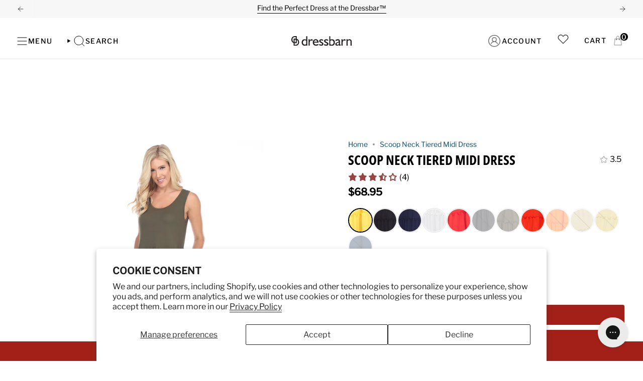

--- FILE ---
content_type: text/html; charset=utf-8
request_url: https://dressbarn.com/products/scoop-neck-tiered-midi-dress?section_id=api-product-grid-item
body_size: 2372
content:
<div id="shopify-section-api-product-grid-item" class="shopify-section">

<div data-api-content>





<div
  class="grid-item product-item product-item--centered product-item--outer-text "
  id="product-item--api-product-grid-item-7617598521536"
  data-product-grid-item
  
    data-grid-item
  
>
  <div class="product-item__image double__image" data-product-image>
    <a
      class="product-link"
      href="/products/scoop-neck-tiered-midi-dress"
      aria-label="Scoop Neck Tiered Midi Dress"
      data-product-link="/products/scoop-neck-tiered-midi-dress"
    ><div class="product-item__bg" data-product-image-default><figure class="image-wrapper image-wrapper--cover lazy-image lazy-image--backfill is-loading" style="--aspect-ratio: 0.7142857142857143;" data-aos="img-in"
  data-aos-delay="||itemAosDelay||"
  data-aos-duration="800"
  data-aos-anchor="#product-item--api-product-grid-item-7617598521536"
  data-aos-easing="ease-out-quart"><img src="//dressbarn.com/cdn/shop/files/scoop-neck-tiered-midi-dress-164463.jpg?crop=center&amp;height=2800&amp;v=1757017886&amp;width=2000" alt="Scoop Neck Tiered Midi Dress - DressbarnDresses" width="2000" height="2800" loading="lazy" srcset="//dressbarn.com/cdn/shop/files/scoop-neck-tiered-midi-dress-164463.jpg?crop=center&amp;height=190&amp;v=1757017886&amp;width=136 136w, //dressbarn.com/cdn/shop/files/scoop-neck-tiered-midi-dress-164463.jpg?crop=center&amp;height=224&amp;v=1757017886&amp;width=160 160w, //dressbarn.com/cdn/shop/files/scoop-neck-tiered-midi-dress-164463.jpg?crop=center&amp;height=252&amp;v=1757017886&amp;width=180 180w, //dressbarn.com/cdn/shop/files/scoop-neck-tiered-midi-dress-164463.jpg?crop=center&amp;height=308&amp;v=1757017886&amp;width=220 220w, //dressbarn.com/cdn/shop/files/scoop-neck-tiered-midi-dress-164463.jpg?crop=center&amp;height=355&amp;v=1757017886&amp;width=254 254w, //dressbarn.com/cdn/shop/files/scoop-neck-tiered-midi-dress-164463.jpg?crop=center&amp;height=397&amp;v=1757017886&amp;width=284 284w, //dressbarn.com/cdn/shop/files/scoop-neck-tiered-midi-dress-164463.jpg?crop=center&amp;height=408&amp;v=1757017886&amp;width=292 292w, //dressbarn.com/cdn/shop/files/scoop-neck-tiered-midi-dress-164463.jpg?crop=center&amp;height=448&amp;v=1757017886&amp;width=320 320w, //dressbarn.com/cdn/shop/files/scoop-neck-tiered-midi-dress-164463.jpg?crop=center&amp;height=672&amp;v=1757017886&amp;width=480 480w, //dressbarn.com/cdn/shop/files/scoop-neck-tiered-midi-dress-164463.jpg?crop=center&amp;height=739&amp;v=1757017886&amp;width=528 528w, //dressbarn.com/cdn/shop/files/scoop-neck-tiered-midi-dress-164463.jpg?crop=center&amp;height=896&amp;v=1757017886&amp;width=640 640w, //dressbarn.com/cdn/shop/files/scoop-neck-tiered-midi-dress-164463.jpg?crop=center&amp;height=1008&amp;v=1757017886&amp;width=720 720w, //dressbarn.com/cdn/shop/files/scoop-neck-tiered-midi-dress-164463.jpg?crop=center&amp;height=1344&amp;v=1757017886&amp;width=960 960w, //dressbarn.com/cdn/shop/files/scoop-neck-tiered-midi-dress-164463.jpg?crop=center&amp;height=1512&amp;v=1757017886&amp;width=1080 1080w, //dressbarn.com/cdn/shop/files/scoop-neck-tiered-midi-dress-164463.jpg?crop=center&amp;height=1814&amp;v=1757017886&amp;width=1296 1296w, //dressbarn.com/cdn/shop/files/scoop-neck-tiered-midi-dress-164463.jpg?crop=center&amp;height=2116&amp;v=1757017886&amp;width=1512 1512w, //dressbarn.com/cdn/shop/files/scoop-neck-tiered-midi-dress-164463.jpg?crop=center&amp;height=2419&amp;v=1757017886&amp;width=1728 1728w, //dressbarn.com/cdn/shop/files/scoop-neck-tiered-midi-dress-164463.jpg?crop=center&amp;height=2730&amp;v=1757017886&amp;width=1950 1950w, //dressbarn.com/cdn/shop/files/scoop-neck-tiered-midi-dress-164463.jpg?v=1757017886&amp;width=2000 2000w" sizes="(min-width: 1400px) calc(100vw / 4), (min-width: 750px) calc(100vw / 2), (min-width: 480px) calc(100vw / 2), calc(100vw / 1)" class=" fit-cover is-loading ">
</figure>
<div class="product-item__bg__inner hidden" data-variant-title="Canary Yellow / S"><figure class="image-wrapper image-wrapper--cover lazy-image lazy-image--backfill is-loading" style="--aspect-ratio: 0.7142857142857143;"><img src="//dressbarn.com/cdn/shop/files/scoop-neck-tiered-midi-dress-626725.jpg?crop=center&amp;height=2800&amp;v=1757017886&amp;width=2000" alt="Scoop Neck Tiered Midi Dress - DressbarnDresses" width="2000" height="2800" loading="lazy" srcset="//dressbarn.com/cdn/shop/files/scoop-neck-tiered-midi-dress-626725.jpg?crop=center&amp;height=190&amp;v=1757017886&amp;width=136 136w, //dressbarn.com/cdn/shop/files/scoop-neck-tiered-midi-dress-626725.jpg?crop=center&amp;height=224&amp;v=1757017886&amp;width=160 160w, //dressbarn.com/cdn/shop/files/scoop-neck-tiered-midi-dress-626725.jpg?crop=center&amp;height=252&amp;v=1757017886&amp;width=180 180w, //dressbarn.com/cdn/shop/files/scoop-neck-tiered-midi-dress-626725.jpg?crop=center&amp;height=308&amp;v=1757017886&amp;width=220 220w, //dressbarn.com/cdn/shop/files/scoop-neck-tiered-midi-dress-626725.jpg?crop=center&amp;height=355&amp;v=1757017886&amp;width=254 254w, //dressbarn.com/cdn/shop/files/scoop-neck-tiered-midi-dress-626725.jpg?crop=center&amp;height=397&amp;v=1757017886&amp;width=284 284w, //dressbarn.com/cdn/shop/files/scoop-neck-tiered-midi-dress-626725.jpg?crop=center&amp;height=408&amp;v=1757017886&amp;width=292 292w, //dressbarn.com/cdn/shop/files/scoop-neck-tiered-midi-dress-626725.jpg?crop=center&amp;height=448&amp;v=1757017886&amp;width=320 320w, //dressbarn.com/cdn/shop/files/scoop-neck-tiered-midi-dress-626725.jpg?crop=center&amp;height=672&amp;v=1757017886&amp;width=480 480w, //dressbarn.com/cdn/shop/files/scoop-neck-tiered-midi-dress-626725.jpg?crop=center&amp;height=739&amp;v=1757017886&amp;width=528 528w, //dressbarn.com/cdn/shop/files/scoop-neck-tiered-midi-dress-626725.jpg?crop=center&amp;height=896&amp;v=1757017886&amp;width=640 640w, //dressbarn.com/cdn/shop/files/scoop-neck-tiered-midi-dress-626725.jpg?crop=center&amp;height=1008&amp;v=1757017886&amp;width=720 720w, //dressbarn.com/cdn/shop/files/scoop-neck-tiered-midi-dress-626725.jpg?crop=center&amp;height=1344&amp;v=1757017886&amp;width=960 960w, //dressbarn.com/cdn/shop/files/scoop-neck-tiered-midi-dress-626725.jpg?crop=center&amp;height=1512&amp;v=1757017886&amp;width=1080 1080w, //dressbarn.com/cdn/shop/files/scoop-neck-tiered-midi-dress-626725.jpg?crop=center&amp;height=1814&amp;v=1757017886&amp;width=1296 1296w, //dressbarn.com/cdn/shop/files/scoop-neck-tiered-midi-dress-626725.jpg?crop=center&amp;height=2116&amp;v=1757017886&amp;width=1512 1512w, //dressbarn.com/cdn/shop/files/scoop-neck-tiered-midi-dress-626725.jpg?crop=center&amp;height=2419&amp;v=1757017886&amp;width=1728 1728w, //dressbarn.com/cdn/shop/files/scoop-neck-tiered-midi-dress-626725.jpg?crop=center&amp;height=2730&amp;v=1757017886&amp;width=1950 1950w, //dressbarn.com/cdn/shop/files/scoop-neck-tiered-midi-dress-626725.jpg?v=1757017886&amp;width=2000 2000w" sizes="(min-width: 1400px) calc(100vw / 4), (min-width: 750px) calc(100vw / 2), (min-width: 480px) calc(100vw / 2), calc(100vw / 1)" class=" fit-cover is-loading ">
</figure>
</div><div class="product-item__bg__inner hidden" data-variant-title="Canary Yellow / M"><figure class="image-wrapper image-wrapper--cover lazy-image lazy-image--backfill is-loading" style="--aspect-ratio: 0.7142857142857143;"><img src="//dressbarn.com/cdn/shop/files/scoop-neck-tiered-midi-dress-626725.jpg?crop=center&amp;height=2800&amp;v=1757017886&amp;width=2000" alt="Scoop Neck Tiered Midi Dress - DressbarnDresses" width="2000" height="2800" loading="lazy" srcset="//dressbarn.com/cdn/shop/files/scoop-neck-tiered-midi-dress-626725.jpg?crop=center&amp;height=190&amp;v=1757017886&amp;width=136 136w, //dressbarn.com/cdn/shop/files/scoop-neck-tiered-midi-dress-626725.jpg?crop=center&amp;height=224&amp;v=1757017886&amp;width=160 160w, //dressbarn.com/cdn/shop/files/scoop-neck-tiered-midi-dress-626725.jpg?crop=center&amp;height=252&amp;v=1757017886&amp;width=180 180w, //dressbarn.com/cdn/shop/files/scoop-neck-tiered-midi-dress-626725.jpg?crop=center&amp;height=308&amp;v=1757017886&amp;width=220 220w, //dressbarn.com/cdn/shop/files/scoop-neck-tiered-midi-dress-626725.jpg?crop=center&amp;height=355&amp;v=1757017886&amp;width=254 254w, //dressbarn.com/cdn/shop/files/scoop-neck-tiered-midi-dress-626725.jpg?crop=center&amp;height=397&amp;v=1757017886&amp;width=284 284w, //dressbarn.com/cdn/shop/files/scoop-neck-tiered-midi-dress-626725.jpg?crop=center&amp;height=408&amp;v=1757017886&amp;width=292 292w, //dressbarn.com/cdn/shop/files/scoop-neck-tiered-midi-dress-626725.jpg?crop=center&amp;height=448&amp;v=1757017886&amp;width=320 320w, //dressbarn.com/cdn/shop/files/scoop-neck-tiered-midi-dress-626725.jpg?crop=center&amp;height=672&amp;v=1757017886&amp;width=480 480w, //dressbarn.com/cdn/shop/files/scoop-neck-tiered-midi-dress-626725.jpg?crop=center&amp;height=739&amp;v=1757017886&amp;width=528 528w, //dressbarn.com/cdn/shop/files/scoop-neck-tiered-midi-dress-626725.jpg?crop=center&amp;height=896&amp;v=1757017886&amp;width=640 640w, //dressbarn.com/cdn/shop/files/scoop-neck-tiered-midi-dress-626725.jpg?crop=center&amp;height=1008&amp;v=1757017886&amp;width=720 720w, //dressbarn.com/cdn/shop/files/scoop-neck-tiered-midi-dress-626725.jpg?crop=center&amp;height=1344&amp;v=1757017886&amp;width=960 960w, //dressbarn.com/cdn/shop/files/scoop-neck-tiered-midi-dress-626725.jpg?crop=center&amp;height=1512&amp;v=1757017886&amp;width=1080 1080w, //dressbarn.com/cdn/shop/files/scoop-neck-tiered-midi-dress-626725.jpg?crop=center&amp;height=1814&amp;v=1757017886&amp;width=1296 1296w, //dressbarn.com/cdn/shop/files/scoop-neck-tiered-midi-dress-626725.jpg?crop=center&amp;height=2116&amp;v=1757017886&amp;width=1512 1512w, //dressbarn.com/cdn/shop/files/scoop-neck-tiered-midi-dress-626725.jpg?crop=center&amp;height=2419&amp;v=1757017886&amp;width=1728 1728w, //dressbarn.com/cdn/shop/files/scoop-neck-tiered-midi-dress-626725.jpg?crop=center&amp;height=2730&amp;v=1757017886&amp;width=1950 1950w, //dressbarn.com/cdn/shop/files/scoop-neck-tiered-midi-dress-626725.jpg?v=1757017886&amp;width=2000 2000w" sizes="(min-width: 1400px) calc(100vw / 4), (min-width: 750px) calc(100vw / 2), (min-width: 480px) calc(100vw / 2), calc(100vw / 1)" class=" fit-cover is-loading ">
</figure>
</div><div class="product-item__bg__inner hidden" data-variant-title="Canary Yellow / L"><figure class="image-wrapper image-wrapper--cover lazy-image lazy-image--backfill is-loading" style="--aspect-ratio: 0.7142857142857143;"><img src="//dressbarn.com/cdn/shop/files/scoop-neck-tiered-midi-dress-626725.jpg?crop=center&amp;height=2800&amp;v=1757017886&amp;width=2000" alt="Scoop Neck Tiered Midi Dress - DressbarnDresses" width="2000" height="2800" loading="lazy" srcset="//dressbarn.com/cdn/shop/files/scoop-neck-tiered-midi-dress-626725.jpg?crop=center&amp;height=190&amp;v=1757017886&amp;width=136 136w, //dressbarn.com/cdn/shop/files/scoop-neck-tiered-midi-dress-626725.jpg?crop=center&amp;height=224&amp;v=1757017886&amp;width=160 160w, //dressbarn.com/cdn/shop/files/scoop-neck-tiered-midi-dress-626725.jpg?crop=center&amp;height=252&amp;v=1757017886&amp;width=180 180w, //dressbarn.com/cdn/shop/files/scoop-neck-tiered-midi-dress-626725.jpg?crop=center&amp;height=308&amp;v=1757017886&amp;width=220 220w, //dressbarn.com/cdn/shop/files/scoop-neck-tiered-midi-dress-626725.jpg?crop=center&amp;height=355&amp;v=1757017886&amp;width=254 254w, //dressbarn.com/cdn/shop/files/scoop-neck-tiered-midi-dress-626725.jpg?crop=center&amp;height=397&amp;v=1757017886&amp;width=284 284w, //dressbarn.com/cdn/shop/files/scoop-neck-tiered-midi-dress-626725.jpg?crop=center&amp;height=408&amp;v=1757017886&amp;width=292 292w, //dressbarn.com/cdn/shop/files/scoop-neck-tiered-midi-dress-626725.jpg?crop=center&amp;height=448&amp;v=1757017886&amp;width=320 320w, //dressbarn.com/cdn/shop/files/scoop-neck-tiered-midi-dress-626725.jpg?crop=center&amp;height=672&amp;v=1757017886&amp;width=480 480w, //dressbarn.com/cdn/shop/files/scoop-neck-tiered-midi-dress-626725.jpg?crop=center&amp;height=739&amp;v=1757017886&amp;width=528 528w, //dressbarn.com/cdn/shop/files/scoop-neck-tiered-midi-dress-626725.jpg?crop=center&amp;height=896&amp;v=1757017886&amp;width=640 640w, //dressbarn.com/cdn/shop/files/scoop-neck-tiered-midi-dress-626725.jpg?crop=center&amp;height=1008&amp;v=1757017886&amp;width=720 720w, //dressbarn.com/cdn/shop/files/scoop-neck-tiered-midi-dress-626725.jpg?crop=center&amp;height=1344&amp;v=1757017886&amp;width=960 960w, //dressbarn.com/cdn/shop/files/scoop-neck-tiered-midi-dress-626725.jpg?crop=center&amp;height=1512&amp;v=1757017886&amp;width=1080 1080w, //dressbarn.com/cdn/shop/files/scoop-neck-tiered-midi-dress-626725.jpg?crop=center&amp;height=1814&amp;v=1757017886&amp;width=1296 1296w, //dressbarn.com/cdn/shop/files/scoop-neck-tiered-midi-dress-626725.jpg?crop=center&amp;height=2116&amp;v=1757017886&amp;width=1512 1512w, //dressbarn.com/cdn/shop/files/scoop-neck-tiered-midi-dress-626725.jpg?crop=center&amp;height=2419&amp;v=1757017886&amp;width=1728 1728w, //dressbarn.com/cdn/shop/files/scoop-neck-tiered-midi-dress-626725.jpg?crop=center&amp;height=2730&amp;v=1757017886&amp;width=1950 1950w, //dressbarn.com/cdn/shop/files/scoop-neck-tiered-midi-dress-626725.jpg?v=1757017886&amp;width=2000 2000w" sizes="(min-width: 1400px) calc(100vw / 4), (min-width: 750px) calc(100vw / 2), (min-width: 480px) calc(100vw / 2), calc(100vw / 1)" class=" fit-cover is-loading ">
</figure>
</div><div class="product-item__bg__inner hidden" data-variant-title="Canary Yellow / XL"><figure class="image-wrapper image-wrapper--cover lazy-image lazy-image--backfill is-loading" style="--aspect-ratio: 0.7142857142857143;"><img src="//dressbarn.com/cdn/shop/files/scoop-neck-tiered-midi-dress-626725.jpg?crop=center&amp;height=2800&amp;v=1757017886&amp;width=2000" alt="Scoop Neck Tiered Midi Dress - DressbarnDresses" width="2000" height="2800" loading="lazy" srcset="//dressbarn.com/cdn/shop/files/scoop-neck-tiered-midi-dress-626725.jpg?crop=center&amp;height=190&amp;v=1757017886&amp;width=136 136w, //dressbarn.com/cdn/shop/files/scoop-neck-tiered-midi-dress-626725.jpg?crop=center&amp;height=224&amp;v=1757017886&amp;width=160 160w, //dressbarn.com/cdn/shop/files/scoop-neck-tiered-midi-dress-626725.jpg?crop=center&amp;height=252&amp;v=1757017886&amp;width=180 180w, //dressbarn.com/cdn/shop/files/scoop-neck-tiered-midi-dress-626725.jpg?crop=center&amp;height=308&amp;v=1757017886&amp;width=220 220w, //dressbarn.com/cdn/shop/files/scoop-neck-tiered-midi-dress-626725.jpg?crop=center&amp;height=355&amp;v=1757017886&amp;width=254 254w, //dressbarn.com/cdn/shop/files/scoop-neck-tiered-midi-dress-626725.jpg?crop=center&amp;height=397&amp;v=1757017886&amp;width=284 284w, //dressbarn.com/cdn/shop/files/scoop-neck-tiered-midi-dress-626725.jpg?crop=center&amp;height=408&amp;v=1757017886&amp;width=292 292w, //dressbarn.com/cdn/shop/files/scoop-neck-tiered-midi-dress-626725.jpg?crop=center&amp;height=448&amp;v=1757017886&amp;width=320 320w, //dressbarn.com/cdn/shop/files/scoop-neck-tiered-midi-dress-626725.jpg?crop=center&amp;height=672&amp;v=1757017886&amp;width=480 480w, //dressbarn.com/cdn/shop/files/scoop-neck-tiered-midi-dress-626725.jpg?crop=center&amp;height=739&amp;v=1757017886&amp;width=528 528w, //dressbarn.com/cdn/shop/files/scoop-neck-tiered-midi-dress-626725.jpg?crop=center&amp;height=896&amp;v=1757017886&amp;width=640 640w, //dressbarn.com/cdn/shop/files/scoop-neck-tiered-midi-dress-626725.jpg?crop=center&amp;height=1008&amp;v=1757017886&amp;width=720 720w, //dressbarn.com/cdn/shop/files/scoop-neck-tiered-midi-dress-626725.jpg?crop=center&amp;height=1344&amp;v=1757017886&amp;width=960 960w, //dressbarn.com/cdn/shop/files/scoop-neck-tiered-midi-dress-626725.jpg?crop=center&amp;height=1512&amp;v=1757017886&amp;width=1080 1080w, //dressbarn.com/cdn/shop/files/scoop-neck-tiered-midi-dress-626725.jpg?crop=center&amp;height=1814&amp;v=1757017886&amp;width=1296 1296w, //dressbarn.com/cdn/shop/files/scoop-neck-tiered-midi-dress-626725.jpg?crop=center&amp;height=2116&amp;v=1757017886&amp;width=1512 1512w, //dressbarn.com/cdn/shop/files/scoop-neck-tiered-midi-dress-626725.jpg?crop=center&amp;height=2419&amp;v=1757017886&amp;width=1728 1728w, //dressbarn.com/cdn/shop/files/scoop-neck-tiered-midi-dress-626725.jpg?crop=center&amp;height=2730&amp;v=1757017886&amp;width=1950 1950w, //dressbarn.com/cdn/shop/files/scoop-neck-tiered-midi-dress-626725.jpg?v=1757017886&amp;width=2000 2000w" sizes="(min-width: 1400px) calc(100vw / 4), (min-width: 750px) calc(100vw / 2), (min-width: 480px) calc(100vw / 2), calc(100vw / 1)" class=" fit-cover is-loading ">
</figure>
</div><div class="product-item__bg__inner hidden" data-variant-title="Black / S"><figure class="image-wrapper image-wrapper--cover lazy-image lazy-image--backfill is-loading" style="--aspect-ratio: 0.7142857142857143;"><img src="//dressbarn.com/cdn/shop/files/scoop-neck-tiered-midi-dress-508705.jpg?crop=center&amp;height=2800&amp;v=1757017886&amp;width=2000" alt="Scoop Neck Tiered Midi Dress - DressbarnDresses" width="2000" height="2800" loading="lazy" srcset="//dressbarn.com/cdn/shop/files/scoop-neck-tiered-midi-dress-508705.jpg?crop=center&amp;height=190&amp;v=1757017886&amp;width=136 136w, //dressbarn.com/cdn/shop/files/scoop-neck-tiered-midi-dress-508705.jpg?crop=center&amp;height=224&amp;v=1757017886&amp;width=160 160w, //dressbarn.com/cdn/shop/files/scoop-neck-tiered-midi-dress-508705.jpg?crop=center&amp;height=252&amp;v=1757017886&amp;width=180 180w, //dressbarn.com/cdn/shop/files/scoop-neck-tiered-midi-dress-508705.jpg?crop=center&amp;height=308&amp;v=1757017886&amp;width=220 220w, //dressbarn.com/cdn/shop/files/scoop-neck-tiered-midi-dress-508705.jpg?crop=center&amp;height=355&amp;v=1757017886&amp;width=254 254w, //dressbarn.com/cdn/shop/files/scoop-neck-tiered-midi-dress-508705.jpg?crop=center&amp;height=397&amp;v=1757017886&amp;width=284 284w, //dressbarn.com/cdn/shop/files/scoop-neck-tiered-midi-dress-508705.jpg?crop=center&amp;height=408&amp;v=1757017886&amp;width=292 292w, //dressbarn.com/cdn/shop/files/scoop-neck-tiered-midi-dress-508705.jpg?crop=center&amp;height=448&amp;v=1757017886&amp;width=320 320w, //dressbarn.com/cdn/shop/files/scoop-neck-tiered-midi-dress-508705.jpg?crop=center&amp;height=672&amp;v=1757017886&amp;width=480 480w, //dressbarn.com/cdn/shop/files/scoop-neck-tiered-midi-dress-508705.jpg?crop=center&amp;height=739&amp;v=1757017886&amp;width=528 528w, //dressbarn.com/cdn/shop/files/scoop-neck-tiered-midi-dress-508705.jpg?crop=center&amp;height=896&amp;v=1757017886&amp;width=640 640w, //dressbarn.com/cdn/shop/files/scoop-neck-tiered-midi-dress-508705.jpg?crop=center&amp;height=1008&amp;v=1757017886&amp;width=720 720w, //dressbarn.com/cdn/shop/files/scoop-neck-tiered-midi-dress-508705.jpg?crop=center&amp;height=1344&amp;v=1757017886&amp;width=960 960w, //dressbarn.com/cdn/shop/files/scoop-neck-tiered-midi-dress-508705.jpg?crop=center&amp;height=1512&amp;v=1757017886&amp;width=1080 1080w, //dressbarn.com/cdn/shop/files/scoop-neck-tiered-midi-dress-508705.jpg?crop=center&amp;height=1814&amp;v=1757017886&amp;width=1296 1296w, //dressbarn.com/cdn/shop/files/scoop-neck-tiered-midi-dress-508705.jpg?crop=center&amp;height=2116&amp;v=1757017886&amp;width=1512 1512w, //dressbarn.com/cdn/shop/files/scoop-neck-tiered-midi-dress-508705.jpg?crop=center&amp;height=2419&amp;v=1757017886&amp;width=1728 1728w, //dressbarn.com/cdn/shop/files/scoop-neck-tiered-midi-dress-508705.jpg?crop=center&amp;height=2730&amp;v=1757017886&amp;width=1950 1950w, //dressbarn.com/cdn/shop/files/scoop-neck-tiered-midi-dress-508705.jpg?v=1757017886&amp;width=2000 2000w" sizes="(min-width: 1400px) calc(100vw / 4), (min-width: 750px) calc(100vw / 2), (min-width: 480px) calc(100vw / 2), calc(100vw / 1)" class=" fit-cover is-loading ">
</figure>
</div><div class="product-item__bg__inner hidden" data-variant-title="Black / M"><figure class="image-wrapper image-wrapper--cover lazy-image lazy-image--backfill is-loading" style="--aspect-ratio: 0.7142857142857143;"><img src="//dressbarn.com/cdn/shop/files/scoop-neck-tiered-midi-dress-508705.jpg?crop=center&amp;height=2800&amp;v=1757017886&amp;width=2000" alt="Scoop Neck Tiered Midi Dress - DressbarnDresses" width="2000" height="2800" loading="lazy" srcset="//dressbarn.com/cdn/shop/files/scoop-neck-tiered-midi-dress-508705.jpg?crop=center&amp;height=190&amp;v=1757017886&amp;width=136 136w, //dressbarn.com/cdn/shop/files/scoop-neck-tiered-midi-dress-508705.jpg?crop=center&amp;height=224&amp;v=1757017886&amp;width=160 160w, //dressbarn.com/cdn/shop/files/scoop-neck-tiered-midi-dress-508705.jpg?crop=center&amp;height=252&amp;v=1757017886&amp;width=180 180w, //dressbarn.com/cdn/shop/files/scoop-neck-tiered-midi-dress-508705.jpg?crop=center&amp;height=308&amp;v=1757017886&amp;width=220 220w, //dressbarn.com/cdn/shop/files/scoop-neck-tiered-midi-dress-508705.jpg?crop=center&amp;height=355&amp;v=1757017886&amp;width=254 254w, //dressbarn.com/cdn/shop/files/scoop-neck-tiered-midi-dress-508705.jpg?crop=center&amp;height=397&amp;v=1757017886&amp;width=284 284w, //dressbarn.com/cdn/shop/files/scoop-neck-tiered-midi-dress-508705.jpg?crop=center&amp;height=408&amp;v=1757017886&amp;width=292 292w, //dressbarn.com/cdn/shop/files/scoop-neck-tiered-midi-dress-508705.jpg?crop=center&amp;height=448&amp;v=1757017886&amp;width=320 320w, //dressbarn.com/cdn/shop/files/scoop-neck-tiered-midi-dress-508705.jpg?crop=center&amp;height=672&amp;v=1757017886&amp;width=480 480w, //dressbarn.com/cdn/shop/files/scoop-neck-tiered-midi-dress-508705.jpg?crop=center&amp;height=739&amp;v=1757017886&amp;width=528 528w, //dressbarn.com/cdn/shop/files/scoop-neck-tiered-midi-dress-508705.jpg?crop=center&amp;height=896&amp;v=1757017886&amp;width=640 640w, //dressbarn.com/cdn/shop/files/scoop-neck-tiered-midi-dress-508705.jpg?crop=center&amp;height=1008&amp;v=1757017886&amp;width=720 720w, //dressbarn.com/cdn/shop/files/scoop-neck-tiered-midi-dress-508705.jpg?crop=center&amp;height=1344&amp;v=1757017886&amp;width=960 960w, //dressbarn.com/cdn/shop/files/scoop-neck-tiered-midi-dress-508705.jpg?crop=center&amp;height=1512&amp;v=1757017886&amp;width=1080 1080w, //dressbarn.com/cdn/shop/files/scoop-neck-tiered-midi-dress-508705.jpg?crop=center&amp;height=1814&amp;v=1757017886&amp;width=1296 1296w, //dressbarn.com/cdn/shop/files/scoop-neck-tiered-midi-dress-508705.jpg?crop=center&amp;height=2116&amp;v=1757017886&amp;width=1512 1512w, //dressbarn.com/cdn/shop/files/scoop-neck-tiered-midi-dress-508705.jpg?crop=center&amp;height=2419&amp;v=1757017886&amp;width=1728 1728w, //dressbarn.com/cdn/shop/files/scoop-neck-tiered-midi-dress-508705.jpg?crop=center&amp;height=2730&amp;v=1757017886&amp;width=1950 1950w, //dressbarn.com/cdn/shop/files/scoop-neck-tiered-midi-dress-508705.jpg?v=1757017886&amp;width=2000 2000w" sizes="(min-width: 1400px) calc(100vw / 4), (min-width: 750px) calc(100vw / 2), (min-width: 480px) calc(100vw / 2), calc(100vw / 1)" class=" fit-cover is-loading ">
</figure>
</div><div class="product-item__bg__inner hidden" data-variant-title="Black / L"><figure class="image-wrapper image-wrapper--cover lazy-image lazy-image--backfill is-loading" style="--aspect-ratio: 0.7142857142857143;"><img src="//dressbarn.com/cdn/shop/files/scoop-neck-tiered-midi-dress-508705.jpg?crop=center&amp;height=2800&amp;v=1757017886&amp;width=2000" alt="Scoop Neck Tiered Midi Dress - DressbarnDresses" width="2000" height="2800" loading="lazy" srcset="//dressbarn.com/cdn/shop/files/scoop-neck-tiered-midi-dress-508705.jpg?crop=center&amp;height=190&amp;v=1757017886&amp;width=136 136w, //dressbarn.com/cdn/shop/files/scoop-neck-tiered-midi-dress-508705.jpg?crop=center&amp;height=224&amp;v=1757017886&amp;width=160 160w, //dressbarn.com/cdn/shop/files/scoop-neck-tiered-midi-dress-508705.jpg?crop=center&amp;height=252&amp;v=1757017886&amp;width=180 180w, //dressbarn.com/cdn/shop/files/scoop-neck-tiered-midi-dress-508705.jpg?crop=center&amp;height=308&amp;v=1757017886&amp;width=220 220w, //dressbarn.com/cdn/shop/files/scoop-neck-tiered-midi-dress-508705.jpg?crop=center&amp;height=355&amp;v=1757017886&amp;width=254 254w, //dressbarn.com/cdn/shop/files/scoop-neck-tiered-midi-dress-508705.jpg?crop=center&amp;height=397&amp;v=1757017886&amp;width=284 284w, //dressbarn.com/cdn/shop/files/scoop-neck-tiered-midi-dress-508705.jpg?crop=center&amp;height=408&amp;v=1757017886&amp;width=292 292w, //dressbarn.com/cdn/shop/files/scoop-neck-tiered-midi-dress-508705.jpg?crop=center&amp;height=448&amp;v=1757017886&amp;width=320 320w, //dressbarn.com/cdn/shop/files/scoop-neck-tiered-midi-dress-508705.jpg?crop=center&amp;height=672&amp;v=1757017886&amp;width=480 480w, //dressbarn.com/cdn/shop/files/scoop-neck-tiered-midi-dress-508705.jpg?crop=center&amp;height=739&amp;v=1757017886&amp;width=528 528w, //dressbarn.com/cdn/shop/files/scoop-neck-tiered-midi-dress-508705.jpg?crop=center&amp;height=896&amp;v=1757017886&amp;width=640 640w, //dressbarn.com/cdn/shop/files/scoop-neck-tiered-midi-dress-508705.jpg?crop=center&amp;height=1008&amp;v=1757017886&amp;width=720 720w, //dressbarn.com/cdn/shop/files/scoop-neck-tiered-midi-dress-508705.jpg?crop=center&amp;height=1344&amp;v=1757017886&amp;width=960 960w, //dressbarn.com/cdn/shop/files/scoop-neck-tiered-midi-dress-508705.jpg?crop=center&amp;height=1512&amp;v=1757017886&amp;width=1080 1080w, //dressbarn.com/cdn/shop/files/scoop-neck-tiered-midi-dress-508705.jpg?crop=center&amp;height=1814&amp;v=1757017886&amp;width=1296 1296w, //dressbarn.com/cdn/shop/files/scoop-neck-tiered-midi-dress-508705.jpg?crop=center&amp;height=2116&amp;v=1757017886&amp;width=1512 1512w, //dressbarn.com/cdn/shop/files/scoop-neck-tiered-midi-dress-508705.jpg?crop=center&amp;height=2419&amp;v=1757017886&amp;width=1728 1728w, //dressbarn.com/cdn/shop/files/scoop-neck-tiered-midi-dress-508705.jpg?crop=center&amp;height=2730&amp;v=1757017886&amp;width=1950 1950w, //dressbarn.com/cdn/shop/files/scoop-neck-tiered-midi-dress-508705.jpg?v=1757017886&amp;width=2000 2000w" sizes="(min-width: 1400px) calc(100vw / 4), (min-width: 750px) calc(100vw / 2), (min-width: 480px) calc(100vw / 2), calc(100vw / 1)" class=" fit-cover is-loading ">
</figure>
</div><div class="product-item__bg__inner hidden" data-variant-title="Black / XL"><figure class="image-wrapper image-wrapper--cover lazy-image lazy-image--backfill is-loading" style="--aspect-ratio: 0.7142857142857143;"><img src="//dressbarn.com/cdn/shop/files/scoop-neck-tiered-midi-dress-508705.jpg?crop=center&amp;height=2800&amp;v=1757017886&amp;width=2000" alt="Scoop Neck Tiered Midi Dress - DressbarnDresses" width="2000" height="2800" loading="lazy" srcset="//dressbarn.com/cdn/shop/files/scoop-neck-tiered-midi-dress-508705.jpg?crop=center&amp;height=190&amp;v=1757017886&amp;width=136 136w, //dressbarn.com/cdn/shop/files/scoop-neck-tiered-midi-dress-508705.jpg?crop=center&amp;height=224&amp;v=1757017886&amp;width=160 160w, //dressbarn.com/cdn/shop/files/scoop-neck-tiered-midi-dress-508705.jpg?crop=center&amp;height=252&amp;v=1757017886&amp;width=180 180w, //dressbarn.com/cdn/shop/files/scoop-neck-tiered-midi-dress-508705.jpg?crop=center&amp;height=308&amp;v=1757017886&amp;width=220 220w, //dressbarn.com/cdn/shop/files/scoop-neck-tiered-midi-dress-508705.jpg?crop=center&amp;height=355&amp;v=1757017886&amp;width=254 254w, //dressbarn.com/cdn/shop/files/scoop-neck-tiered-midi-dress-508705.jpg?crop=center&amp;height=397&amp;v=1757017886&amp;width=284 284w, //dressbarn.com/cdn/shop/files/scoop-neck-tiered-midi-dress-508705.jpg?crop=center&amp;height=408&amp;v=1757017886&amp;width=292 292w, //dressbarn.com/cdn/shop/files/scoop-neck-tiered-midi-dress-508705.jpg?crop=center&amp;height=448&amp;v=1757017886&amp;width=320 320w, //dressbarn.com/cdn/shop/files/scoop-neck-tiered-midi-dress-508705.jpg?crop=center&amp;height=672&amp;v=1757017886&amp;width=480 480w, //dressbarn.com/cdn/shop/files/scoop-neck-tiered-midi-dress-508705.jpg?crop=center&amp;height=739&amp;v=1757017886&amp;width=528 528w, //dressbarn.com/cdn/shop/files/scoop-neck-tiered-midi-dress-508705.jpg?crop=center&amp;height=896&amp;v=1757017886&amp;width=640 640w, //dressbarn.com/cdn/shop/files/scoop-neck-tiered-midi-dress-508705.jpg?crop=center&amp;height=1008&amp;v=1757017886&amp;width=720 720w, //dressbarn.com/cdn/shop/files/scoop-neck-tiered-midi-dress-508705.jpg?crop=center&amp;height=1344&amp;v=1757017886&amp;width=960 960w, //dressbarn.com/cdn/shop/files/scoop-neck-tiered-midi-dress-508705.jpg?crop=center&amp;height=1512&amp;v=1757017886&amp;width=1080 1080w, //dressbarn.com/cdn/shop/files/scoop-neck-tiered-midi-dress-508705.jpg?crop=center&amp;height=1814&amp;v=1757017886&amp;width=1296 1296w, //dressbarn.com/cdn/shop/files/scoop-neck-tiered-midi-dress-508705.jpg?crop=center&amp;height=2116&amp;v=1757017886&amp;width=1512 1512w, //dressbarn.com/cdn/shop/files/scoop-neck-tiered-midi-dress-508705.jpg?crop=center&amp;height=2419&amp;v=1757017886&amp;width=1728 1728w, //dressbarn.com/cdn/shop/files/scoop-neck-tiered-midi-dress-508705.jpg?crop=center&amp;height=2730&amp;v=1757017886&amp;width=1950 1950w, //dressbarn.com/cdn/shop/files/scoop-neck-tiered-midi-dress-508705.jpg?v=1757017886&amp;width=2000 2000w" sizes="(min-width: 1400px) calc(100vw / 4), (min-width: 750px) calc(100vw / 2), (min-width: 480px) calc(100vw / 2), calc(100vw / 1)" class=" fit-cover is-loading ">
</figure>
</div><div class="product-item__bg__inner hidden" data-variant-title="Navy / S"><figure class="image-wrapper image-wrapper--cover lazy-image lazy-image--backfill is-loading" style="--aspect-ratio: 0.7142857142857143;"><img src="//dressbarn.com/cdn/shop/files/scoop-neck-tiered-midi-dress-776053.jpg?crop=center&amp;height=2800&amp;v=1757017886&amp;width=2000" alt="Scoop Neck Tiered Midi Dress - DressbarnDresses" width="2000" height="2800" loading="lazy" srcset="//dressbarn.com/cdn/shop/files/scoop-neck-tiered-midi-dress-776053.jpg?crop=center&amp;height=190&amp;v=1757017886&amp;width=136 136w, //dressbarn.com/cdn/shop/files/scoop-neck-tiered-midi-dress-776053.jpg?crop=center&amp;height=224&amp;v=1757017886&amp;width=160 160w, //dressbarn.com/cdn/shop/files/scoop-neck-tiered-midi-dress-776053.jpg?crop=center&amp;height=252&amp;v=1757017886&amp;width=180 180w, //dressbarn.com/cdn/shop/files/scoop-neck-tiered-midi-dress-776053.jpg?crop=center&amp;height=308&amp;v=1757017886&amp;width=220 220w, //dressbarn.com/cdn/shop/files/scoop-neck-tiered-midi-dress-776053.jpg?crop=center&amp;height=355&amp;v=1757017886&amp;width=254 254w, //dressbarn.com/cdn/shop/files/scoop-neck-tiered-midi-dress-776053.jpg?crop=center&amp;height=397&amp;v=1757017886&amp;width=284 284w, //dressbarn.com/cdn/shop/files/scoop-neck-tiered-midi-dress-776053.jpg?crop=center&amp;height=408&amp;v=1757017886&amp;width=292 292w, //dressbarn.com/cdn/shop/files/scoop-neck-tiered-midi-dress-776053.jpg?crop=center&amp;height=448&amp;v=1757017886&amp;width=320 320w, //dressbarn.com/cdn/shop/files/scoop-neck-tiered-midi-dress-776053.jpg?crop=center&amp;height=672&amp;v=1757017886&amp;width=480 480w, //dressbarn.com/cdn/shop/files/scoop-neck-tiered-midi-dress-776053.jpg?crop=center&amp;height=739&amp;v=1757017886&amp;width=528 528w, //dressbarn.com/cdn/shop/files/scoop-neck-tiered-midi-dress-776053.jpg?crop=center&amp;height=896&amp;v=1757017886&amp;width=640 640w, //dressbarn.com/cdn/shop/files/scoop-neck-tiered-midi-dress-776053.jpg?crop=center&amp;height=1008&amp;v=1757017886&amp;width=720 720w, //dressbarn.com/cdn/shop/files/scoop-neck-tiered-midi-dress-776053.jpg?crop=center&amp;height=1344&amp;v=1757017886&amp;width=960 960w, //dressbarn.com/cdn/shop/files/scoop-neck-tiered-midi-dress-776053.jpg?crop=center&amp;height=1512&amp;v=1757017886&amp;width=1080 1080w, //dressbarn.com/cdn/shop/files/scoop-neck-tiered-midi-dress-776053.jpg?crop=center&amp;height=1814&amp;v=1757017886&amp;width=1296 1296w, //dressbarn.com/cdn/shop/files/scoop-neck-tiered-midi-dress-776053.jpg?crop=center&amp;height=2116&amp;v=1757017886&amp;width=1512 1512w, //dressbarn.com/cdn/shop/files/scoop-neck-tiered-midi-dress-776053.jpg?crop=center&amp;height=2419&amp;v=1757017886&amp;width=1728 1728w, //dressbarn.com/cdn/shop/files/scoop-neck-tiered-midi-dress-776053.jpg?crop=center&amp;height=2730&amp;v=1757017886&amp;width=1950 1950w, //dressbarn.com/cdn/shop/files/scoop-neck-tiered-midi-dress-776053.jpg?v=1757017886&amp;width=2000 2000w" sizes="(min-width: 1400px) calc(100vw / 4), (min-width: 750px) calc(100vw / 2), (min-width: 480px) calc(100vw / 2), calc(100vw / 1)" class=" fit-cover is-loading ">
</figure>
</div><div class="product-item__bg__inner hidden" data-variant-title="Navy / M"><figure class="image-wrapper image-wrapper--cover lazy-image lazy-image--backfill is-loading" style="--aspect-ratio: 0.7142857142857143;"><img src="//dressbarn.com/cdn/shop/files/scoop-neck-tiered-midi-dress-776053.jpg?crop=center&amp;height=2800&amp;v=1757017886&amp;width=2000" alt="Scoop Neck Tiered Midi Dress - DressbarnDresses" width="2000" height="2800" loading="lazy" srcset="//dressbarn.com/cdn/shop/files/scoop-neck-tiered-midi-dress-776053.jpg?crop=center&amp;height=190&amp;v=1757017886&amp;width=136 136w, //dressbarn.com/cdn/shop/files/scoop-neck-tiered-midi-dress-776053.jpg?crop=center&amp;height=224&amp;v=1757017886&amp;width=160 160w, //dressbarn.com/cdn/shop/files/scoop-neck-tiered-midi-dress-776053.jpg?crop=center&amp;height=252&amp;v=1757017886&amp;width=180 180w, //dressbarn.com/cdn/shop/files/scoop-neck-tiered-midi-dress-776053.jpg?crop=center&amp;height=308&amp;v=1757017886&amp;width=220 220w, //dressbarn.com/cdn/shop/files/scoop-neck-tiered-midi-dress-776053.jpg?crop=center&amp;height=355&amp;v=1757017886&amp;width=254 254w, //dressbarn.com/cdn/shop/files/scoop-neck-tiered-midi-dress-776053.jpg?crop=center&amp;height=397&amp;v=1757017886&amp;width=284 284w, //dressbarn.com/cdn/shop/files/scoop-neck-tiered-midi-dress-776053.jpg?crop=center&amp;height=408&amp;v=1757017886&amp;width=292 292w, //dressbarn.com/cdn/shop/files/scoop-neck-tiered-midi-dress-776053.jpg?crop=center&amp;height=448&amp;v=1757017886&amp;width=320 320w, //dressbarn.com/cdn/shop/files/scoop-neck-tiered-midi-dress-776053.jpg?crop=center&amp;height=672&amp;v=1757017886&amp;width=480 480w, //dressbarn.com/cdn/shop/files/scoop-neck-tiered-midi-dress-776053.jpg?crop=center&amp;height=739&amp;v=1757017886&amp;width=528 528w, //dressbarn.com/cdn/shop/files/scoop-neck-tiered-midi-dress-776053.jpg?crop=center&amp;height=896&amp;v=1757017886&amp;width=640 640w, //dressbarn.com/cdn/shop/files/scoop-neck-tiered-midi-dress-776053.jpg?crop=center&amp;height=1008&amp;v=1757017886&amp;width=720 720w, //dressbarn.com/cdn/shop/files/scoop-neck-tiered-midi-dress-776053.jpg?crop=center&amp;height=1344&amp;v=1757017886&amp;width=960 960w, //dressbarn.com/cdn/shop/files/scoop-neck-tiered-midi-dress-776053.jpg?crop=center&amp;height=1512&amp;v=1757017886&amp;width=1080 1080w, //dressbarn.com/cdn/shop/files/scoop-neck-tiered-midi-dress-776053.jpg?crop=center&amp;height=1814&amp;v=1757017886&amp;width=1296 1296w, //dressbarn.com/cdn/shop/files/scoop-neck-tiered-midi-dress-776053.jpg?crop=center&amp;height=2116&amp;v=1757017886&amp;width=1512 1512w, //dressbarn.com/cdn/shop/files/scoop-neck-tiered-midi-dress-776053.jpg?crop=center&amp;height=2419&amp;v=1757017886&amp;width=1728 1728w, //dressbarn.com/cdn/shop/files/scoop-neck-tiered-midi-dress-776053.jpg?crop=center&amp;height=2730&amp;v=1757017886&amp;width=1950 1950w, //dressbarn.com/cdn/shop/files/scoop-neck-tiered-midi-dress-776053.jpg?v=1757017886&amp;width=2000 2000w" sizes="(min-width: 1400px) calc(100vw / 4), (min-width: 750px) calc(100vw / 2), (min-width: 480px) calc(100vw / 2), calc(100vw / 1)" class=" fit-cover is-loading ">
</figure>
</div><div class="product-item__bg__inner hidden" data-variant-title="Navy / L"><figure class="image-wrapper image-wrapper--cover lazy-image lazy-image--backfill is-loading" style="--aspect-ratio: 0.7142857142857143;"><img src="//dressbarn.com/cdn/shop/files/scoop-neck-tiered-midi-dress-776053.jpg?crop=center&amp;height=2800&amp;v=1757017886&amp;width=2000" alt="Scoop Neck Tiered Midi Dress - DressbarnDresses" width="2000" height="2800" loading="lazy" srcset="//dressbarn.com/cdn/shop/files/scoop-neck-tiered-midi-dress-776053.jpg?crop=center&amp;height=190&amp;v=1757017886&amp;width=136 136w, //dressbarn.com/cdn/shop/files/scoop-neck-tiered-midi-dress-776053.jpg?crop=center&amp;height=224&amp;v=1757017886&amp;width=160 160w, //dressbarn.com/cdn/shop/files/scoop-neck-tiered-midi-dress-776053.jpg?crop=center&amp;height=252&amp;v=1757017886&amp;width=180 180w, //dressbarn.com/cdn/shop/files/scoop-neck-tiered-midi-dress-776053.jpg?crop=center&amp;height=308&amp;v=1757017886&amp;width=220 220w, //dressbarn.com/cdn/shop/files/scoop-neck-tiered-midi-dress-776053.jpg?crop=center&amp;height=355&amp;v=1757017886&amp;width=254 254w, //dressbarn.com/cdn/shop/files/scoop-neck-tiered-midi-dress-776053.jpg?crop=center&amp;height=397&amp;v=1757017886&amp;width=284 284w, //dressbarn.com/cdn/shop/files/scoop-neck-tiered-midi-dress-776053.jpg?crop=center&amp;height=408&amp;v=1757017886&amp;width=292 292w, //dressbarn.com/cdn/shop/files/scoop-neck-tiered-midi-dress-776053.jpg?crop=center&amp;height=448&amp;v=1757017886&amp;width=320 320w, //dressbarn.com/cdn/shop/files/scoop-neck-tiered-midi-dress-776053.jpg?crop=center&amp;height=672&amp;v=1757017886&amp;width=480 480w, //dressbarn.com/cdn/shop/files/scoop-neck-tiered-midi-dress-776053.jpg?crop=center&amp;height=739&amp;v=1757017886&amp;width=528 528w, //dressbarn.com/cdn/shop/files/scoop-neck-tiered-midi-dress-776053.jpg?crop=center&amp;height=896&amp;v=1757017886&amp;width=640 640w, //dressbarn.com/cdn/shop/files/scoop-neck-tiered-midi-dress-776053.jpg?crop=center&amp;height=1008&amp;v=1757017886&amp;width=720 720w, //dressbarn.com/cdn/shop/files/scoop-neck-tiered-midi-dress-776053.jpg?crop=center&amp;height=1344&amp;v=1757017886&amp;width=960 960w, //dressbarn.com/cdn/shop/files/scoop-neck-tiered-midi-dress-776053.jpg?crop=center&amp;height=1512&amp;v=1757017886&amp;width=1080 1080w, //dressbarn.com/cdn/shop/files/scoop-neck-tiered-midi-dress-776053.jpg?crop=center&amp;height=1814&amp;v=1757017886&amp;width=1296 1296w, //dressbarn.com/cdn/shop/files/scoop-neck-tiered-midi-dress-776053.jpg?crop=center&amp;height=2116&amp;v=1757017886&amp;width=1512 1512w, //dressbarn.com/cdn/shop/files/scoop-neck-tiered-midi-dress-776053.jpg?crop=center&amp;height=2419&amp;v=1757017886&amp;width=1728 1728w, //dressbarn.com/cdn/shop/files/scoop-neck-tiered-midi-dress-776053.jpg?crop=center&amp;height=2730&amp;v=1757017886&amp;width=1950 1950w, //dressbarn.com/cdn/shop/files/scoop-neck-tiered-midi-dress-776053.jpg?v=1757017886&amp;width=2000 2000w" sizes="(min-width: 1400px) calc(100vw / 4), (min-width: 750px) calc(100vw / 2), (min-width: 480px) calc(100vw / 2), calc(100vw / 1)" class=" fit-cover is-loading ">
</figure>
</div><div class="product-item__bg__inner hidden" data-variant-title="Navy / XL"><figure class="image-wrapper image-wrapper--cover lazy-image lazy-image--backfill is-loading" style="--aspect-ratio: 0.7142857142857143;"><img src="//dressbarn.com/cdn/shop/files/scoop-neck-tiered-midi-dress-776053.jpg?crop=center&amp;height=2800&amp;v=1757017886&amp;width=2000" alt="Scoop Neck Tiered Midi Dress - DressbarnDresses" width="2000" height="2800" loading="lazy" srcset="//dressbarn.com/cdn/shop/files/scoop-neck-tiered-midi-dress-776053.jpg?crop=center&amp;height=190&amp;v=1757017886&amp;width=136 136w, //dressbarn.com/cdn/shop/files/scoop-neck-tiered-midi-dress-776053.jpg?crop=center&amp;height=224&amp;v=1757017886&amp;width=160 160w, //dressbarn.com/cdn/shop/files/scoop-neck-tiered-midi-dress-776053.jpg?crop=center&amp;height=252&amp;v=1757017886&amp;width=180 180w, //dressbarn.com/cdn/shop/files/scoop-neck-tiered-midi-dress-776053.jpg?crop=center&amp;height=308&amp;v=1757017886&amp;width=220 220w, //dressbarn.com/cdn/shop/files/scoop-neck-tiered-midi-dress-776053.jpg?crop=center&amp;height=355&amp;v=1757017886&amp;width=254 254w, //dressbarn.com/cdn/shop/files/scoop-neck-tiered-midi-dress-776053.jpg?crop=center&amp;height=397&amp;v=1757017886&amp;width=284 284w, //dressbarn.com/cdn/shop/files/scoop-neck-tiered-midi-dress-776053.jpg?crop=center&amp;height=408&amp;v=1757017886&amp;width=292 292w, //dressbarn.com/cdn/shop/files/scoop-neck-tiered-midi-dress-776053.jpg?crop=center&amp;height=448&amp;v=1757017886&amp;width=320 320w, //dressbarn.com/cdn/shop/files/scoop-neck-tiered-midi-dress-776053.jpg?crop=center&amp;height=672&amp;v=1757017886&amp;width=480 480w, //dressbarn.com/cdn/shop/files/scoop-neck-tiered-midi-dress-776053.jpg?crop=center&amp;height=739&amp;v=1757017886&amp;width=528 528w, //dressbarn.com/cdn/shop/files/scoop-neck-tiered-midi-dress-776053.jpg?crop=center&amp;height=896&amp;v=1757017886&amp;width=640 640w, //dressbarn.com/cdn/shop/files/scoop-neck-tiered-midi-dress-776053.jpg?crop=center&amp;height=1008&amp;v=1757017886&amp;width=720 720w, //dressbarn.com/cdn/shop/files/scoop-neck-tiered-midi-dress-776053.jpg?crop=center&amp;height=1344&amp;v=1757017886&amp;width=960 960w, //dressbarn.com/cdn/shop/files/scoop-neck-tiered-midi-dress-776053.jpg?crop=center&amp;height=1512&amp;v=1757017886&amp;width=1080 1080w, //dressbarn.com/cdn/shop/files/scoop-neck-tiered-midi-dress-776053.jpg?crop=center&amp;height=1814&amp;v=1757017886&amp;width=1296 1296w, //dressbarn.com/cdn/shop/files/scoop-neck-tiered-midi-dress-776053.jpg?crop=center&amp;height=2116&amp;v=1757017886&amp;width=1512 1512w, //dressbarn.com/cdn/shop/files/scoop-neck-tiered-midi-dress-776053.jpg?crop=center&amp;height=2419&amp;v=1757017886&amp;width=1728 1728w, //dressbarn.com/cdn/shop/files/scoop-neck-tiered-midi-dress-776053.jpg?crop=center&amp;height=2730&amp;v=1757017886&amp;width=1950 1950w, //dressbarn.com/cdn/shop/files/scoop-neck-tiered-midi-dress-776053.jpg?v=1757017886&amp;width=2000 2000w" sizes="(min-width: 1400px) calc(100vw / 4), (min-width: 750px) calc(100vw / 2), (min-width: 480px) calc(100vw / 2), calc(100vw / 1)" class=" fit-cover is-loading ">
</figure>
</div><div class="product-item__bg__inner hidden" data-variant-title="White / S"><figure class="image-wrapper image-wrapper--cover lazy-image lazy-image--backfill is-loading" style="--aspect-ratio: 0.7142857142857143;"><img src="//dressbarn.com/cdn/shop/files/scoop-neck-tiered-midi-dress-895781.jpg?crop=center&amp;height=2800&amp;v=1757017886&amp;width=2000" alt="Scoop Neck Tiered Midi Dress - DressbarnDresses" width="2000" height="2800" loading="lazy" srcset="//dressbarn.com/cdn/shop/files/scoop-neck-tiered-midi-dress-895781.jpg?crop=center&amp;height=190&amp;v=1757017886&amp;width=136 136w, //dressbarn.com/cdn/shop/files/scoop-neck-tiered-midi-dress-895781.jpg?crop=center&amp;height=224&amp;v=1757017886&amp;width=160 160w, //dressbarn.com/cdn/shop/files/scoop-neck-tiered-midi-dress-895781.jpg?crop=center&amp;height=252&amp;v=1757017886&amp;width=180 180w, //dressbarn.com/cdn/shop/files/scoop-neck-tiered-midi-dress-895781.jpg?crop=center&amp;height=308&amp;v=1757017886&amp;width=220 220w, //dressbarn.com/cdn/shop/files/scoop-neck-tiered-midi-dress-895781.jpg?crop=center&amp;height=355&amp;v=1757017886&amp;width=254 254w, //dressbarn.com/cdn/shop/files/scoop-neck-tiered-midi-dress-895781.jpg?crop=center&amp;height=397&amp;v=1757017886&amp;width=284 284w, //dressbarn.com/cdn/shop/files/scoop-neck-tiered-midi-dress-895781.jpg?crop=center&amp;height=408&amp;v=1757017886&amp;width=292 292w, //dressbarn.com/cdn/shop/files/scoop-neck-tiered-midi-dress-895781.jpg?crop=center&amp;height=448&amp;v=1757017886&amp;width=320 320w, //dressbarn.com/cdn/shop/files/scoop-neck-tiered-midi-dress-895781.jpg?crop=center&amp;height=672&amp;v=1757017886&amp;width=480 480w, //dressbarn.com/cdn/shop/files/scoop-neck-tiered-midi-dress-895781.jpg?crop=center&amp;height=739&amp;v=1757017886&amp;width=528 528w, //dressbarn.com/cdn/shop/files/scoop-neck-tiered-midi-dress-895781.jpg?crop=center&amp;height=896&amp;v=1757017886&amp;width=640 640w, //dressbarn.com/cdn/shop/files/scoop-neck-tiered-midi-dress-895781.jpg?crop=center&amp;height=1008&amp;v=1757017886&amp;width=720 720w, //dressbarn.com/cdn/shop/files/scoop-neck-tiered-midi-dress-895781.jpg?crop=center&amp;height=1344&amp;v=1757017886&amp;width=960 960w, //dressbarn.com/cdn/shop/files/scoop-neck-tiered-midi-dress-895781.jpg?crop=center&amp;height=1512&amp;v=1757017886&amp;width=1080 1080w, //dressbarn.com/cdn/shop/files/scoop-neck-tiered-midi-dress-895781.jpg?crop=center&amp;height=1814&amp;v=1757017886&amp;width=1296 1296w, //dressbarn.com/cdn/shop/files/scoop-neck-tiered-midi-dress-895781.jpg?crop=center&amp;height=2116&amp;v=1757017886&amp;width=1512 1512w, //dressbarn.com/cdn/shop/files/scoop-neck-tiered-midi-dress-895781.jpg?crop=center&amp;height=2419&amp;v=1757017886&amp;width=1728 1728w, //dressbarn.com/cdn/shop/files/scoop-neck-tiered-midi-dress-895781.jpg?crop=center&amp;height=2730&amp;v=1757017886&amp;width=1950 1950w, //dressbarn.com/cdn/shop/files/scoop-neck-tiered-midi-dress-895781.jpg?v=1757017886&amp;width=2000 2000w" sizes="(min-width: 1400px) calc(100vw / 4), (min-width: 750px) calc(100vw / 2), (min-width: 480px) calc(100vw / 2), calc(100vw / 1)" class=" fit-cover is-loading ">
</figure>
</div><div class="product-item__bg__inner hidden" data-variant-title="White / M"><figure class="image-wrapper image-wrapper--cover lazy-image lazy-image--backfill is-loading" style="--aspect-ratio: 0.7142857142857143;"><img src="//dressbarn.com/cdn/shop/files/scoop-neck-tiered-midi-dress-895781.jpg?crop=center&amp;height=2800&amp;v=1757017886&amp;width=2000" alt="Scoop Neck Tiered Midi Dress - DressbarnDresses" width="2000" height="2800" loading="lazy" srcset="//dressbarn.com/cdn/shop/files/scoop-neck-tiered-midi-dress-895781.jpg?crop=center&amp;height=190&amp;v=1757017886&amp;width=136 136w, //dressbarn.com/cdn/shop/files/scoop-neck-tiered-midi-dress-895781.jpg?crop=center&amp;height=224&amp;v=1757017886&amp;width=160 160w, //dressbarn.com/cdn/shop/files/scoop-neck-tiered-midi-dress-895781.jpg?crop=center&amp;height=252&amp;v=1757017886&amp;width=180 180w, //dressbarn.com/cdn/shop/files/scoop-neck-tiered-midi-dress-895781.jpg?crop=center&amp;height=308&amp;v=1757017886&amp;width=220 220w, //dressbarn.com/cdn/shop/files/scoop-neck-tiered-midi-dress-895781.jpg?crop=center&amp;height=355&amp;v=1757017886&amp;width=254 254w, //dressbarn.com/cdn/shop/files/scoop-neck-tiered-midi-dress-895781.jpg?crop=center&amp;height=397&amp;v=1757017886&amp;width=284 284w, //dressbarn.com/cdn/shop/files/scoop-neck-tiered-midi-dress-895781.jpg?crop=center&amp;height=408&amp;v=1757017886&amp;width=292 292w, //dressbarn.com/cdn/shop/files/scoop-neck-tiered-midi-dress-895781.jpg?crop=center&amp;height=448&amp;v=1757017886&amp;width=320 320w, //dressbarn.com/cdn/shop/files/scoop-neck-tiered-midi-dress-895781.jpg?crop=center&amp;height=672&amp;v=1757017886&amp;width=480 480w, //dressbarn.com/cdn/shop/files/scoop-neck-tiered-midi-dress-895781.jpg?crop=center&amp;height=739&amp;v=1757017886&amp;width=528 528w, //dressbarn.com/cdn/shop/files/scoop-neck-tiered-midi-dress-895781.jpg?crop=center&amp;height=896&amp;v=1757017886&amp;width=640 640w, //dressbarn.com/cdn/shop/files/scoop-neck-tiered-midi-dress-895781.jpg?crop=center&amp;height=1008&amp;v=1757017886&amp;width=720 720w, //dressbarn.com/cdn/shop/files/scoop-neck-tiered-midi-dress-895781.jpg?crop=center&amp;height=1344&amp;v=1757017886&amp;width=960 960w, //dressbarn.com/cdn/shop/files/scoop-neck-tiered-midi-dress-895781.jpg?crop=center&amp;height=1512&amp;v=1757017886&amp;width=1080 1080w, //dressbarn.com/cdn/shop/files/scoop-neck-tiered-midi-dress-895781.jpg?crop=center&amp;height=1814&amp;v=1757017886&amp;width=1296 1296w, //dressbarn.com/cdn/shop/files/scoop-neck-tiered-midi-dress-895781.jpg?crop=center&amp;height=2116&amp;v=1757017886&amp;width=1512 1512w, //dressbarn.com/cdn/shop/files/scoop-neck-tiered-midi-dress-895781.jpg?crop=center&amp;height=2419&amp;v=1757017886&amp;width=1728 1728w, //dressbarn.com/cdn/shop/files/scoop-neck-tiered-midi-dress-895781.jpg?crop=center&amp;height=2730&amp;v=1757017886&amp;width=1950 1950w, //dressbarn.com/cdn/shop/files/scoop-neck-tiered-midi-dress-895781.jpg?v=1757017886&amp;width=2000 2000w" sizes="(min-width: 1400px) calc(100vw / 4), (min-width: 750px) calc(100vw / 2), (min-width: 480px) calc(100vw / 2), calc(100vw / 1)" class=" fit-cover is-loading ">
</figure>
</div><div class="product-item__bg__inner hidden" data-variant-title="White / L"><figure class="image-wrapper image-wrapper--cover lazy-image lazy-image--backfill is-loading" style="--aspect-ratio: 0.7142857142857143;"><img src="//dressbarn.com/cdn/shop/files/scoop-neck-tiered-midi-dress-895781.jpg?crop=center&amp;height=2800&amp;v=1757017886&amp;width=2000" alt="Scoop Neck Tiered Midi Dress - DressbarnDresses" width="2000" height="2800" loading="lazy" srcset="//dressbarn.com/cdn/shop/files/scoop-neck-tiered-midi-dress-895781.jpg?crop=center&amp;height=190&amp;v=1757017886&amp;width=136 136w, //dressbarn.com/cdn/shop/files/scoop-neck-tiered-midi-dress-895781.jpg?crop=center&amp;height=224&amp;v=1757017886&amp;width=160 160w, //dressbarn.com/cdn/shop/files/scoop-neck-tiered-midi-dress-895781.jpg?crop=center&amp;height=252&amp;v=1757017886&amp;width=180 180w, //dressbarn.com/cdn/shop/files/scoop-neck-tiered-midi-dress-895781.jpg?crop=center&amp;height=308&amp;v=1757017886&amp;width=220 220w, //dressbarn.com/cdn/shop/files/scoop-neck-tiered-midi-dress-895781.jpg?crop=center&amp;height=355&amp;v=1757017886&amp;width=254 254w, //dressbarn.com/cdn/shop/files/scoop-neck-tiered-midi-dress-895781.jpg?crop=center&amp;height=397&amp;v=1757017886&amp;width=284 284w, //dressbarn.com/cdn/shop/files/scoop-neck-tiered-midi-dress-895781.jpg?crop=center&amp;height=408&amp;v=1757017886&amp;width=292 292w, //dressbarn.com/cdn/shop/files/scoop-neck-tiered-midi-dress-895781.jpg?crop=center&amp;height=448&amp;v=1757017886&amp;width=320 320w, //dressbarn.com/cdn/shop/files/scoop-neck-tiered-midi-dress-895781.jpg?crop=center&amp;height=672&amp;v=1757017886&amp;width=480 480w, //dressbarn.com/cdn/shop/files/scoop-neck-tiered-midi-dress-895781.jpg?crop=center&amp;height=739&amp;v=1757017886&amp;width=528 528w, //dressbarn.com/cdn/shop/files/scoop-neck-tiered-midi-dress-895781.jpg?crop=center&amp;height=896&amp;v=1757017886&amp;width=640 640w, //dressbarn.com/cdn/shop/files/scoop-neck-tiered-midi-dress-895781.jpg?crop=center&amp;height=1008&amp;v=1757017886&amp;width=720 720w, //dressbarn.com/cdn/shop/files/scoop-neck-tiered-midi-dress-895781.jpg?crop=center&amp;height=1344&amp;v=1757017886&amp;width=960 960w, //dressbarn.com/cdn/shop/files/scoop-neck-tiered-midi-dress-895781.jpg?crop=center&amp;height=1512&amp;v=1757017886&amp;width=1080 1080w, //dressbarn.com/cdn/shop/files/scoop-neck-tiered-midi-dress-895781.jpg?crop=center&amp;height=1814&amp;v=1757017886&amp;width=1296 1296w, //dressbarn.com/cdn/shop/files/scoop-neck-tiered-midi-dress-895781.jpg?crop=center&amp;height=2116&amp;v=1757017886&amp;width=1512 1512w, //dressbarn.com/cdn/shop/files/scoop-neck-tiered-midi-dress-895781.jpg?crop=center&amp;height=2419&amp;v=1757017886&amp;width=1728 1728w, //dressbarn.com/cdn/shop/files/scoop-neck-tiered-midi-dress-895781.jpg?crop=center&amp;height=2730&amp;v=1757017886&amp;width=1950 1950w, //dressbarn.com/cdn/shop/files/scoop-neck-tiered-midi-dress-895781.jpg?v=1757017886&amp;width=2000 2000w" sizes="(min-width: 1400px) calc(100vw / 4), (min-width: 750px) calc(100vw / 2), (min-width: 480px) calc(100vw / 2), calc(100vw / 1)" class=" fit-cover is-loading ">
</figure>
</div><div class="product-item__bg__inner hidden" data-variant-title="White / XL"><figure class="image-wrapper image-wrapper--cover lazy-image lazy-image--backfill is-loading" style="--aspect-ratio: 0.7142857142857143;"><img src="//dressbarn.com/cdn/shop/files/scoop-neck-tiered-midi-dress-895781.jpg?crop=center&amp;height=2800&amp;v=1757017886&amp;width=2000" alt="Scoop Neck Tiered Midi Dress - DressbarnDresses" width="2000" height="2800" loading="lazy" srcset="//dressbarn.com/cdn/shop/files/scoop-neck-tiered-midi-dress-895781.jpg?crop=center&amp;height=190&amp;v=1757017886&amp;width=136 136w, //dressbarn.com/cdn/shop/files/scoop-neck-tiered-midi-dress-895781.jpg?crop=center&amp;height=224&amp;v=1757017886&amp;width=160 160w, //dressbarn.com/cdn/shop/files/scoop-neck-tiered-midi-dress-895781.jpg?crop=center&amp;height=252&amp;v=1757017886&amp;width=180 180w, //dressbarn.com/cdn/shop/files/scoop-neck-tiered-midi-dress-895781.jpg?crop=center&amp;height=308&amp;v=1757017886&amp;width=220 220w, //dressbarn.com/cdn/shop/files/scoop-neck-tiered-midi-dress-895781.jpg?crop=center&amp;height=355&amp;v=1757017886&amp;width=254 254w, //dressbarn.com/cdn/shop/files/scoop-neck-tiered-midi-dress-895781.jpg?crop=center&amp;height=397&amp;v=1757017886&amp;width=284 284w, //dressbarn.com/cdn/shop/files/scoop-neck-tiered-midi-dress-895781.jpg?crop=center&amp;height=408&amp;v=1757017886&amp;width=292 292w, //dressbarn.com/cdn/shop/files/scoop-neck-tiered-midi-dress-895781.jpg?crop=center&amp;height=448&amp;v=1757017886&amp;width=320 320w, //dressbarn.com/cdn/shop/files/scoop-neck-tiered-midi-dress-895781.jpg?crop=center&amp;height=672&amp;v=1757017886&amp;width=480 480w, //dressbarn.com/cdn/shop/files/scoop-neck-tiered-midi-dress-895781.jpg?crop=center&amp;height=739&amp;v=1757017886&amp;width=528 528w, //dressbarn.com/cdn/shop/files/scoop-neck-tiered-midi-dress-895781.jpg?crop=center&amp;height=896&amp;v=1757017886&amp;width=640 640w, //dressbarn.com/cdn/shop/files/scoop-neck-tiered-midi-dress-895781.jpg?crop=center&amp;height=1008&amp;v=1757017886&amp;width=720 720w, //dressbarn.com/cdn/shop/files/scoop-neck-tiered-midi-dress-895781.jpg?crop=center&amp;height=1344&amp;v=1757017886&amp;width=960 960w, //dressbarn.com/cdn/shop/files/scoop-neck-tiered-midi-dress-895781.jpg?crop=center&amp;height=1512&amp;v=1757017886&amp;width=1080 1080w, //dressbarn.com/cdn/shop/files/scoop-neck-tiered-midi-dress-895781.jpg?crop=center&amp;height=1814&amp;v=1757017886&amp;width=1296 1296w, //dressbarn.com/cdn/shop/files/scoop-neck-tiered-midi-dress-895781.jpg?crop=center&amp;height=2116&amp;v=1757017886&amp;width=1512 1512w, //dressbarn.com/cdn/shop/files/scoop-neck-tiered-midi-dress-895781.jpg?crop=center&amp;height=2419&amp;v=1757017886&amp;width=1728 1728w, //dressbarn.com/cdn/shop/files/scoop-neck-tiered-midi-dress-895781.jpg?crop=center&amp;height=2730&amp;v=1757017886&amp;width=1950 1950w, //dressbarn.com/cdn/shop/files/scoop-neck-tiered-midi-dress-895781.jpg?v=1757017886&amp;width=2000 2000w" sizes="(min-width: 1400px) calc(100vw / 4), (min-width: 750px) calc(100vw / 2), (min-width: 480px) calc(100vw / 2), calc(100vw / 1)" class=" fit-cover is-loading ">
</figure>
</div><div class="product-item__bg__inner hidden" data-variant-title="Ruby Red / S"><figure class="image-wrapper image-wrapper--cover lazy-image lazy-image--backfill is-loading" style="--aspect-ratio: 0.7142857142857143;"><img src="//dressbarn.com/cdn/shop/files/scoop-neck-tiered-midi-dress-954304.jpg?crop=center&amp;height=2800&amp;v=1757017886&amp;width=2000" alt="Scoop Neck Tiered Midi Dress - DressbarnDresses" width="2000" height="2800" loading="lazy" srcset="//dressbarn.com/cdn/shop/files/scoop-neck-tiered-midi-dress-954304.jpg?crop=center&amp;height=190&amp;v=1757017886&amp;width=136 136w, //dressbarn.com/cdn/shop/files/scoop-neck-tiered-midi-dress-954304.jpg?crop=center&amp;height=224&amp;v=1757017886&amp;width=160 160w, //dressbarn.com/cdn/shop/files/scoop-neck-tiered-midi-dress-954304.jpg?crop=center&amp;height=252&amp;v=1757017886&amp;width=180 180w, //dressbarn.com/cdn/shop/files/scoop-neck-tiered-midi-dress-954304.jpg?crop=center&amp;height=308&amp;v=1757017886&amp;width=220 220w, //dressbarn.com/cdn/shop/files/scoop-neck-tiered-midi-dress-954304.jpg?crop=center&amp;height=355&amp;v=1757017886&amp;width=254 254w, //dressbarn.com/cdn/shop/files/scoop-neck-tiered-midi-dress-954304.jpg?crop=center&amp;height=397&amp;v=1757017886&amp;width=284 284w, //dressbarn.com/cdn/shop/files/scoop-neck-tiered-midi-dress-954304.jpg?crop=center&amp;height=408&amp;v=1757017886&amp;width=292 292w, //dressbarn.com/cdn/shop/files/scoop-neck-tiered-midi-dress-954304.jpg?crop=center&amp;height=448&amp;v=1757017886&amp;width=320 320w, //dressbarn.com/cdn/shop/files/scoop-neck-tiered-midi-dress-954304.jpg?crop=center&amp;height=672&amp;v=1757017886&amp;width=480 480w, //dressbarn.com/cdn/shop/files/scoop-neck-tiered-midi-dress-954304.jpg?crop=center&amp;height=739&amp;v=1757017886&amp;width=528 528w, //dressbarn.com/cdn/shop/files/scoop-neck-tiered-midi-dress-954304.jpg?crop=center&amp;height=896&amp;v=1757017886&amp;width=640 640w, //dressbarn.com/cdn/shop/files/scoop-neck-tiered-midi-dress-954304.jpg?crop=center&amp;height=1008&amp;v=1757017886&amp;width=720 720w, //dressbarn.com/cdn/shop/files/scoop-neck-tiered-midi-dress-954304.jpg?crop=center&amp;height=1344&amp;v=1757017886&amp;width=960 960w, //dressbarn.com/cdn/shop/files/scoop-neck-tiered-midi-dress-954304.jpg?crop=center&amp;height=1512&amp;v=1757017886&amp;width=1080 1080w, //dressbarn.com/cdn/shop/files/scoop-neck-tiered-midi-dress-954304.jpg?crop=center&amp;height=1814&amp;v=1757017886&amp;width=1296 1296w, //dressbarn.com/cdn/shop/files/scoop-neck-tiered-midi-dress-954304.jpg?crop=center&amp;height=2116&amp;v=1757017886&amp;width=1512 1512w, //dressbarn.com/cdn/shop/files/scoop-neck-tiered-midi-dress-954304.jpg?crop=center&amp;height=2419&amp;v=1757017886&amp;width=1728 1728w, //dressbarn.com/cdn/shop/files/scoop-neck-tiered-midi-dress-954304.jpg?crop=center&amp;height=2730&amp;v=1757017886&amp;width=1950 1950w, //dressbarn.com/cdn/shop/files/scoop-neck-tiered-midi-dress-954304.jpg?v=1757017886&amp;width=2000 2000w" sizes="(min-width: 1400px) calc(100vw / 4), (min-width: 750px) calc(100vw / 2), (min-width: 480px) calc(100vw / 2), calc(100vw / 1)" class=" fit-cover is-loading ">
</figure>
</div><div class="product-item__bg__inner hidden" data-variant-title="Ruby Red / M"><figure class="image-wrapper image-wrapper--cover lazy-image lazy-image--backfill is-loading" style="--aspect-ratio: 0.7142857142857143;"><img src="//dressbarn.com/cdn/shop/files/scoop-neck-tiered-midi-dress-954304.jpg?crop=center&amp;height=2800&amp;v=1757017886&amp;width=2000" alt="Scoop Neck Tiered Midi Dress - DressbarnDresses" width="2000" height="2800" loading="lazy" srcset="//dressbarn.com/cdn/shop/files/scoop-neck-tiered-midi-dress-954304.jpg?crop=center&amp;height=190&amp;v=1757017886&amp;width=136 136w, //dressbarn.com/cdn/shop/files/scoop-neck-tiered-midi-dress-954304.jpg?crop=center&amp;height=224&amp;v=1757017886&amp;width=160 160w, //dressbarn.com/cdn/shop/files/scoop-neck-tiered-midi-dress-954304.jpg?crop=center&amp;height=252&amp;v=1757017886&amp;width=180 180w, //dressbarn.com/cdn/shop/files/scoop-neck-tiered-midi-dress-954304.jpg?crop=center&amp;height=308&amp;v=1757017886&amp;width=220 220w, //dressbarn.com/cdn/shop/files/scoop-neck-tiered-midi-dress-954304.jpg?crop=center&amp;height=355&amp;v=1757017886&amp;width=254 254w, //dressbarn.com/cdn/shop/files/scoop-neck-tiered-midi-dress-954304.jpg?crop=center&amp;height=397&amp;v=1757017886&amp;width=284 284w, //dressbarn.com/cdn/shop/files/scoop-neck-tiered-midi-dress-954304.jpg?crop=center&amp;height=408&amp;v=1757017886&amp;width=292 292w, //dressbarn.com/cdn/shop/files/scoop-neck-tiered-midi-dress-954304.jpg?crop=center&amp;height=448&amp;v=1757017886&amp;width=320 320w, //dressbarn.com/cdn/shop/files/scoop-neck-tiered-midi-dress-954304.jpg?crop=center&amp;height=672&amp;v=1757017886&amp;width=480 480w, //dressbarn.com/cdn/shop/files/scoop-neck-tiered-midi-dress-954304.jpg?crop=center&amp;height=739&amp;v=1757017886&amp;width=528 528w, //dressbarn.com/cdn/shop/files/scoop-neck-tiered-midi-dress-954304.jpg?crop=center&amp;height=896&amp;v=1757017886&amp;width=640 640w, //dressbarn.com/cdn/shop/files/scoop-neck-tiered-midi-dress-954304.jpg?crop=center&amp;height=1008&amp;v=1757017886&amp;width=720 720w, //dressbarn.com/cdn/shop/files/scoop-neck-tiered-midi-dress-954304.jpg?crop=center&amp;height=1344&amp;v=1757017886&amp;width=960 960w, //dressbarn.com/cdn/shop/files/scoop-neck-tiered-midi-dress-954304.jpg?crop=center&amp;height=1512&amp;v=1757017886&amp;width=1080 1080w, //dressbarn.com/cdn/shop/files/scoop-neck-tiered-midi-dress-954304.jpg?crop=center&amp;height=1814&amp;v=1757017886&amp;width=1296 1296w, //dressbarn.com/cdn/shop/files/scoop-neck-tiered-midi-dress-954304.jpg?crop=center&amp;height=2116&amp;v=1757017886&amp;width=1512 1512w, //dressbarn.com/cdn/shop/files/scoop-neck-tiered-midi-dress-954304.jpg?crop=center&amp;height=2419&amp;v=1757017886&amp;width=1728 1728w, //dressbarn.com/cdn/shop/files/scoop-neck-tiered-midi-dress-954304.jpg?crop=center&amp;height=2730&amp;v=1757017886&amp;width=1950 1950w, //dressbarn.com/cdn/shop/files/scoop-neck-tiered-midi-dress-954304.jpg?v=1757017886&amp;width=2000 2000w" sizes="(min-width: 1400px) calc(100vw / 4), (min-width: 750px) calc(100vw / 2), (min-width: 480px) calc(100vw / 2), calc(100vw / 1)" class=" fit-cover is-loading ">
</figure>
</div><div class="product-item__bg__inner hidden" data-variant-title="Ruby Red / L"><figure class="image-wrapper image-wrapper--cover lazy-image lazy-image--backfill is-loading" style="--aspect-ratio: 0.7142857142857143;"><img src="//dressbarn.com/cdn/shop/files/scoop-neck-tiered-midi-dress-954304.jpg?crop=center&amp;height=2800&amp;v=1757017886&amp;width=2000" alt="Scoop Neck Tiered Midi Dress - DressbarnDresses" width="2000" height="2800" loading="lazy" srcset="//dressbarn.com/cdn/shop/files/scoop-neck-tiered-midi-dress-954304.jpg?crop=center&amp;height=190&amp;v=1757017886&amp;width=136 136w, //dressbarn.com/cdn/shop/files/scoop-neck-tiered-midi-dress-954304.jpg?crop=center&amp;height=224&amp;v=1757017886&amp;width=160 160w, //dressbarn.com/cdn/shop/files/scoop-neck-tiered-midi-dress-954304.jpg?crop=center&amp;height=252&amp;v=1757017886&amp;width=180 180w, //dressbarn.com/cdn/shop/files/scoop-neck-tiered-midi-dress-954304.jpg?crop=center&amp;height=308&amp;v=1757017886&amp;width=220 220w, //dressbarn.com/cdn/shop/files/scoop-neck-tiered-midi-dress-954304.jpg?crop=center&amp;height=355&amp;v=1757017886&amp;width=254 254w, //dressbarn.com/cdn/shop/files/scoop-neck-tiered-midi-dress-954304.jpg?crop=center&amp;height=397&amp;v=1757017886&amp;width=284 284w, //dressbarn.com/cdn/shop/files/scoop-neck-tiered-midi-dress-954304.jpg?crop=center&amp;height=408&amp;v=1757017886&amp;width=292 292w, //dressbarn.com/cdn/shop/files/scoop-neck-tiered-midi-dress-954304.jpg?crop=center&amp;height=448&amp;v=1757017886&amp;width=320 320w, //dressbarn.com/cdn/shop/files/scoop-neck-tiered-midi-dress-954304.jpg?crop=center&amp;height=672&amp;v=1757017886&amp;width=480 480w, //dressbarn.com/cdn/shop/files/scoop-neck-tiered-midi-dress-954304.jpg?crop=center&amp;height=739&amp;v=1757017886&amp;width=528 528w, //dressbarn.com/cdn/shop/files/scoop-neck-tiered-midi-dress-954304.jpg?crop=center&amp;height=896&amp;v=1757017886&amp;width=640 640w, //dressbarn.com/cdn/shop/files/scoop-neck-tiered-midi-dress-954304.jpg?crop=center&amp;height=1008&amp;v=1757017886&amp;width=720 720w, //dressbarn.com/cdn/shop/files/scoop-neck-tiered-midi-dress-954304.jpg?crop=center&amp;height=1344&amp;v=1757017886&amp;width=960 960w, //dressbarn.com/cdn/shop/files/scoop-neck-tiered-midi-dress-954304.jpg?crop=center&amp;height=1512&amp;v=1757017886&amp;width=1080 1080w, //dressbarn.com/cdn/shop/files/scoop-neck-tiered-midi-dress-954304.jpg?crop=center&amp;height=1814&amp;v=1757017886&amp;width=1296 1296w, //dressbarn.com/cdn/shop/files/scoop-neck-tiered-midi-dress-954304.jpg?crop=center&amp;height=2116&amp;v=1757017886&amp;width=1512 1512w, //dressbarn.com/cdn/shop/files/scoop-neck-tiered-midi-dress-954304.jpg?crop=center&amp;height=2419&amp;v=1757017886&amp;width=1728 1728w, //dressbarn.com/cdn/shop/files/scoop-neck-tiered-midi-dress-954304.jpg?crop=center&amp;height=2730&amp;v=1757017886&amp;width=1950 1950w, //dressbarn.com/cdn/shop/files/scoop-neck-tiered-midi-dress-954304.jpg?v=1757017886&amp;width=2000 2000w" sizes="(min-width: 1400px) calc(100vw / 4), (min-width: 750px) calc(100vw / 2), (min-width: 480px) calc(100vw / 2), calc(100vw / 1)" class=" fit-cover is-loading ">
</figure>
</div><div class="product-item__bg__inner hidden" data-variant-title="Ruby Red / XL"><figure class="image-wrapper image-wrapper--cover lazy-image lazy-image--backfill is-loading" style="--aspect-ratio: 0.7142857142857143;"><img src="//dressbarn.com/cdn/shop/files/scoop-neck-tiered-midi-dress-954304.jpg?crop=center&amp;height=2800&amp;v=1757017886&amp;width=2000" alt="Scoop Neck Tiered Midi Dress - DressbarnDresses" width="2000" height="2800" loading="lazy" srcset="//dressbarn.com/cdn/shop/files/scoop-neck-tiered-midi-dress-954304.jpg?crop=center&amp;height=190&amp;v=1757017886&amp;width=136 136w, //dressbarn.com/cdn/shop/files/scoop-neck-tiered-midi-dress-954304.jpg?crop=center&amp;height=224&amp;v=1757017886&amp;width=160 160w, //dressbarn.com/cdn/shop/files/scoop-neck-tiered-midi-dress-954304.jpg?crop=center&amp;height=252&amp;v=1757017886&amp;width=180 180w, //dressbarn.com/cdn/shop/files/scoop-neck-tiered-midi-dress-954304.jpg?crop=center&amp;height=308&amp;v=1757017886&amp;width=220 220w, //dressbarn.com/cdn/shop/files/scoop-neck-tiered-midi-dress-954304.jpg?crop=center&amp;height=355&amp;v=1757017886&amp;width=254 254w, //dressbarn.com/cdn/shop/files/scoop-neck-tiered-midi-dress-954304.jpg?crop=center&amp;height=397&amp;v=1757017886&amp;width=284 284w, //dressbarn.com/cdn/shop/files/scoop-neck-tiered-midi-dress-954304.jpg?crop=center&amp;height=408&amp;v=1757017886&amp;width=292 292w, //dressbarn.com/cdn/shop/files/scoop-neck-tiered-midi-dress-954304.jpg?crop=center&amp;height=448&amp;v=1757017886&amp;width=320 320w, //dressbarn.com/cdn/shop/files/scoop-neck-tiered-midi-dress-954304.jpg?crop=center&amp;height=672&amp;v=1757017886&amp;width=480 480w, //dressbarn.com/cdn/shop/files/scoop-neck-tiered-midi-dress-954304.jpg?crop=center&amp;height=739&amp;v=1757017886&amp;width=528 528w, //dressbarn.com/cdn/shop/files/scoop-neck-tiered-midi-dress-954304.jpg?crop=center&amp;height=896&amp;v=1757017886&amp;width=640 640w, //dressbarn.com/cdn/shop/files/scoop-neck-tiered-midi-dress-954304.jpg?crop=center&amp;height=1008&amp;v=1757017886&amp;width=720 720w, //dressbarn.com/cdn/shop/files/scoop-neck-tiered-midi-dress-954304.jpg?crop=center&amp;height=1344&amp;v=1757017886&amp;width=960 960w, //dressbarn.com/cdn/shop/files/scoop-neck-tiered-midi-dress-954304.jpg?crop=center&amp;height=1512&amp;v=1757017886&amp;width=1080 1080w, //dressbarn.com/cdn/shop/files/scoop-neck-tiered-midi-dress-954304.jpg?crop=center&amp;height=1814&amp;v=1757017886&amp;width=1296 1296w, //dressbarn.com/cdn/shop/files/scoop-neck-tiered-midi-dress-954304.jpg?crop=center&amp;height=2116&amp;v=1757017886&amp;width=1512 1512w, //dressbarn.com/cdn/shop/files/scoop-neck-tiered-midi-dress-954304.jpg?crop=center&amp;height=2419&amp;v=1757017886&amp;width=1728 1728w, //dressbarn.com/cdn/shop/files/scoop-neck-tiered-midi-dress-954304.jpg?crop=center&amp;height=2730&amp;v=1757017886&amp;width=1950 1950w, //dressbarn.com/cdn/shop/files/scoop-neck-tiered-midi-dress-954304.jpg?v=1757017886&amp;width=2000 2000w" sizes="(min-width: 1400px) calc(100vw / 4), (min-width: 750px) calc(100vw / 2), (min-width: 480px) calc(100vw / 2), calc(100vw / 1)" class=" fit-cover is-loading ">
</figure>
</div><div class="product-item__bg__inner hidden" data-variant-title="Charcoal / S"><figure class="image-wrapper image-wrapper--cover lazy-image lazy-image--backfill is-loading" style="--aspect-ratio: 0.7142857142857143;"><img src="//dressbarn.com/cdn/shop/files/scoop-neck-tiered-midi-dress-917114.jpg?crop=center&amp;height=2800&amp;v=1757017886&amp;width=2000" alt="Scoop Neck Tiered Midi Dress - DressbarnDresses" width="2000" height="2800" loading="lazy" srcset="//dressbarn.com/cdn/shop/files/scoop-neck-tiered-midi-dress-917114.jpg?crop=center&amp;height=190&amp;v=1757017886&amp;width=136 136w, //dressbarn.com/cdn/shop/files/scoop-neck-tiered-midi-dress-917114.jpg?crop=center&amp;height=224&amp;v=1757017886&amp;width=160 160w, //dressbarn.com/cdn/shop/files/scoop-neck-tiered-midi-dress-917114.jpg?crop=center&amp;height=252&amp;v=1757017886&amp;width=180 180w, //dressbarn.com/cdn/shop/files/scoop-neck-tiered-midi-dress-917114.jpg?crop=center&amp;height=308&amp;v=1757017886&amp;width=220 220w, //dressbarn.com/cdn/shop/files/scoop-neck-tiered-midi-dress-917114.jpg?crop=center&amp;height=355&amp;v=1757017886&amp;width=254 254w, //dressbarn.com/cdn/shop/files/scoop-neck-tiered-midi-dress-917114.jpg?crop=center&amp;height=397&amp;v=1757017886&amp;width=284 284w, //dressbarn.com/cdn/shop/files/scoop-neck-tiered-midi-dress-917114.jpg?crop=center&amp;height=408&amp;v=1757017886&amp;width=292 292w, //dressbarn.com/cdn/shop/files/scoop-neck-tiered-midi-dress-917114.jpg?crop=center&amp;height=448&amp;v=1757017886&amp;width=320 320w, //dressbarn.com/cdn/shop/files/scoop-neck-tiered-midi-dress-917114.jpg?crop=center&amp;height=672&amp;v=1757017886&amp;width=480 480w, //dressbarn.com/cdn/shop/files/scoop-neck-tiered-midi-dress-917114.jpg?crop=center&amp;height=739&amp;v=1757017886&amp;width=528 528w, //dressbarn.com/cdn/shop/files/scoop-neck-tiered-midi-dress-917114.jpg?crop=center&amp;height=896&amp;v=1757017886&amp;width=640 640w, //dressbarn.com/cdn/shop/files/scoop-neck-tiered-midi-dress-917114.jpg?crop=center&amp;height=1008&amp;v=1757017886&amp;width=720 720w, //dressbarn.com/cdn/shop/files/scoop-neck-tiered-midi-dress-917114.jpg?crop=center&amp;height=1344&amp;v=1757017886&amp;width=960 960w, //dressbarn.com/cdn/shop/files/scoop-neck-tiered-midi-dress-917114.jpg?crop=center&amp;height=1512&amp;v=1757017886&amp;width=1080 1080w, //dressbarn.com/cdn/shop/files/scoop-neck-tiered-midi-dress-917114.jpg?crop=center&amp;height=1814&amp;v=1757017886&amp;width=1296 1296w, //dressbarn.com/cdn/shop/files/scoop-neck-tiered-midi-dress-917114.jpg?crop=center&amp;height=2116&amp;v=1757017886&amp;width=1512 1512w, //dressbarn.com/cdn/shop/files/scoop-neck-tiered-midi-dress-917114.jpg?crop=center&amp;height=2419&amp;v=1757017886&amp;width=1728 1728w, //dressbarn.com/cdn/shop/files/scoop-neck-tiered-midi-dress-917114.jpg?crop=center&amp;height=2730&amp;v=1757017886&amp;width=1950 1950w, //dressbarn.com/cdn/shop/files/scoop-neck-tiered-midi-dress-917114.jpg?v=1757017886&amp;width=2000 2000w" sizes="(min-width: 1400px) calc(100vw / 4), (min-width: 750px) calc(100vw / 2), (min-width: 480px) calc(100vw / 2), calc(100vw / 1)" class=" fit-cover is-loading ">
</figure>
</div><div class="product-item__bg__inner hidden" data-variant-title="Charcoal / M"><figure class="image-wrapper image-wrapper--cover lazy-image lazy-image--backfill is-loading" style="--aspect-ratio: 0.7142857142857143;"><img src="//dressbarn.com/cdn/shop/files/scoop-neck-tiered-midi-dress-917114.jpg?crop=center&amp;height=2800&amp;v=1757017886&amp;width=2000" alt="Scoop Neck Tiered Midi Dress - DressbarnDresses" width="2000" height="2800" loading="lazy" srcset="//dressbarn.com/cdn/shop/files/scoop-neck-tiered-midi-dress-917114.jpg?crop=center&amp;height=190&amp;v=1757017886&amp;width=136 136w, //dressbarn.com/cdn/shop/files/scoop-neck-tiered-midi-dress-917114.jpg?crop=center&amp;height=224&amp;v=1757017886&amp;width=160 160w, //dressbarn.com/cdn/shop/files/scoop-neck-tiered-midi-dress-917114.jpg?crop=center&amp;height=252&amp;v=1757017886&amp;width=180 180w, //dressbarn.com/cdn/shop/files/scoop-neck-tiered-midi-dress-917114.jpg?crop=center&amp;height=308&amp;v=1757017886&amp;width=220 220w, //dressbarn.com/cdn/shop/files/scoop-neck-tiered-midi-dress-917114.jpg?crop=center&amp;height=355&amp;v=1757017886&amp;width=254 254w, //dressbarn.com/cdn/shop/files/scoop-neck-tiered-midi-dress-917114.jpg?crop=center&amp;height=397&amp;v=1757017886&amp;width=284 284w, //dressbarn.com/cdn/shop/files/scoop-neck-tiered-midi-dress-917114.jpg?crop=center&amp;height=408&amp;v=1757017886&amp;width=292 292w, //dressbarn.com/cdn/shop/files/scoop-neck-tiered-midi-dress-917114.jpg?crop=center&amp;height=448&amp;v=1757017886&amp;width=320 320w, //dressbarn.com/cdn/shop/files/scoop-neck-tiered-midi-dress-917114.jpg?crop=center&amp;height=672&amp;v=1757017886&amp;width=480 480w, //dressbarn.com/cdn/shop/files/scoop-neck-tiered-midi-dress-917114.jpg?crop=center&amp;height=739&amp;v=1757017886&amp;width=528 528w, //dressbarn.com/cdn/shop/files/scoop-neck-tiered-midi-dress-917114.jpg?crop=center&amp;height=896&amp;v=1757017886&amp;width=640 640w, //dressbarn.com/cdn/shop/files/scoop-neck-tiered-midi-dress-917114.jpg?crop=center&amp;height=1008&amp;v=1757017886&amp;width=720 720w, //dressbarn.com/cdn/shop/files/scoop-neck-tiered-midi-dress-917114.jpg?crop=center&amp;height=1344&amp;v=1757017886&amp;width=960 960w, //dressbarn.com/cdn/shop/files/scoop-neck-tiered-midi-dress-917114.jpg?crop=center&amp;height=1512&amp;v=1757017886&amp;width=1080 1080w, //dressbarn.com/cdn/shop/files/scoop-neck-tiered-midi-dress-917114.jpg?crop=center&amp;height=1814&amp;v=1757017886&amp;width=1296 1296w, //dressbarn.com/cdn/shop/files/scoop-neck-tiered-midi-dress-917114.jpg?crop=center&amp;height=2116&amp;v=1757017886&amp;width=1512 1512w, //dressbarn.com/cdn/shop/files/scoop-neck-tiered-midi-dress-917114.jpg?crop=center&amp;height=2419&amp;v=1757017886&amp;width=1728 1728w, //dressbarn.com/cdn/shop/files/scoop-neck-tiered-midi-dress-917114.jpg?crop=center&amp;height=2730&amp;v=1757017886&amp;width=1950 1950w, //dressbarn.com/cdn/shop/files/scoop-neck-tiered-midi-dress-917114.jpg?v=1757017886&amp;width=2000 2000w" sizes="(min-width: 1400px) calc(100vw / 4), (min-width: 750px) calc(100vw / 2), (min-width: 480px) calc(100vw / 2), calc(100vw / 1)" class=" fit-cover is-loading ">
</figure>
</div><div class="product-item__bg__inner hidden" data-variant-title="Charcoal / L"><figure class="image-wrapper image-wrapper--cover lazy-image lazy-image--backfill is-loading" style="--aspect-ratio: 0.7142857142857143;"><img src="//dressbarn.com/cdn/shop/files/scoop-neck-tiered-midi-dress-917114.jpg?crop=center&amp;height=2800&amp;v=1757017886&amp;width=2000" alt="Scoop Neck Tiered Midi Dress - DressbarnDresses" width="2000" height="2800" loading="lazy" srcset="//dressbarn.com/cdn/shop/files/scoop-neck-tiered-midi-dress-917114.jpg?crop=center&amp;height=190&amp;v=1757017886&amp;width=136 136w, //dressbarn.com/cdn/shop/files/scoop-neck-tiered-midi-dress-917114.jpg?crop=center&amp;height=224&amp;v=1757017886&amp;width=160 160w, //dressbarn.com/cdn/shop/files/scoop-neck-tiered-midi-dress-917114.jpg?crop=center&amp;height=252&amp;v=1757017886&amp;width=180 180w, //dressbarn.com/cdn/shop/files/scoop-neck-tiered-midi-dress-917114.jpg?crop=center&amp;height=308&amp;v=1757017886&amp;width=220 220w, //dressbarn.com/cdn/shop/files/scoop-neck-tiered-midi-dress-917114.jpg?crop=center&amp;height=355&amp;v=1757017886&amp;width=254 254w, //dressbarn.com/cdn/shop/files/scoop-neck-tiered-midi-dress-917114.jpg?crop=center&amp;height=397&amp;v=1757017886&amp;width=284 284w, //dressbarn.com/cdn/shop/files/scoop-neck-tiered-midi-dress-917114.jpg?crop=center&amp;height=408&amp;v=1757017886&amp;width=292 292w, //dressbarn.com/cdn/shop/files/scoop-neck-tiered-midi-dress-917114.jpg?crop=center&amp;height=448&amp;v=1757017886&amp;width=320 320w, //dressbarn.com/cdn/shop/files/scoop-neck-tiered-midi-dress-917114.jpg?crop=center&amp;height=672&amp;v=1757017886&amp;width=480 480w, //dressbarn.com/cdn/shop/files/scoop-neck-tiered-midi-dress-917114.jpg?crop=center&amp;height=739&amp;v=1757017886&amp;width=528 528w, //dressbarn.com/cdn/shop/files/scoop-neck-tiered-midi-dress-917114.jpg?crop=center&amp;height=896&amp;v=1757017886&amp;width=640 640w, //dressbarn.com/cdn/shop/files/scoop-neck-tiered-midi-dress-917114.jpg?crop=center&amp;height=1008&amp;v=1757017886&amp;width=720 720w, //dressbarn.com/cdn/shop/files/scoop-neck-tiered-midi-dress-917114.jpg?crop=center&amp;height=1344&amp;v=1757017886&amp;width=960 960w, //dressbarn.com/cdn/shop/files/scoop-neck-tiered-midi-dress-917114.jpg?crop=center&amp;height=1512&amp;v=1757017886&amp;width=1080 1080w, //dressbarn.com/cdn/shop/files/scoop-neck-tiered-midi-dress-917114.jpg?crop=center&amp;height=1814&amp;v=1757017886&amp;width=1296 1296w, //dressbarn.com/cdn/shop/files/scoop-neck-tiered-midi-dress-917114.jpg?crop=center&amp;height=2116&amp;v=1757017886&amp;width=1512 1512w, //dressbarn.com/cdn/shop/files/scoop-neck-tiered-midi-dress-917114.jpg?crop=center&amp;height=2419&amp;v=1757017886&amp;width=1728 1728w, //dressbarn.com/cdn/shop/files/scoop-neck-tiered-midi-dress-917114.jpg?crop=center&amp;height=2730&amp;v=1757017886&amp;width=1950 1950w, //dressbarn.com/cdn/shop/files/scoop-neck-tiered-midi-dress-917114.jpg?v=1757017886&amp;width=2000 2000w" sizes="(min-width: 1400px) calc(100vw / 4), (min-width: 750px) calc(100vw / 2), (min-width: 480px) calc(100vw / 2), calc(100vw / 1)" class=" fit-cover is-loading ">
</figure>
</div><div class="product-item__bg__inner hidden" data-variant-title="Charcoal / XL"><figure class="image-wrapper image-wrapper--cover lazy-image lazy-image--backfill is-loading" style="--aspect-ratio: 0.7142857142857143;"><img src="//dressbarn.com/cdn/shop/files/scoop-neck-tiered-midi-dress-917114.jpg?crop=center&amp;height=2800&amp;v=1757017886&amp;width=2000" alt="Scoop Neck Tiered Midi Dress - DressbarnDresses" width="2000" height="2800" loading="lazy" srcset="//dressbarn.com/cdn/shop/files/scoop-neck-tiered-midi-dress-917114.jpg?crop=center&amp;height=190&amp;v=1757017886&amp;width=136 136w, //dressbarn.com/cdn/shop/files/scoop-neck-tiered-midi-dress-917114.jpg?crop=center&amp;height=224&amp;v=1757017886&amp;width=160 160w, //dressbarn.com/cdn/shop/files/scoop-neck-tiered-midi-dress-917114.jpg?crop=center&amp;height=252&amp;v=1757017886&amp;width=180 180w, //dressbarn.com/cdn/shop/files/scoop-neck-tiered-midi-dress-917114.jpg?crop=center&amp;height=308&amp;v=1757017886&amp;width=220 220w, //dressbarn.com/cdn/shop/files/scoop-neck-tiered-midi-dress-917114.jpg?crop=center&amp;height=355&amp;v=1757017886&amp;width=254 254w, //dressbarn.com/cdn/shop/files/scoop-neck-tiered-midi-dress-917114.jpg?crop=center&amp;height=397&amp;v=1757017886&amp;width=284 284w, //dressbarn.com/cdn/shop/files/scoop-neck-tiered-midi-dress-917114.jpg?crop=center&amp;height=408&amp;v=1757017886&amp;width=292 292w, //dressbarn.com/cdn/shop/files/scoop-neck-tiered-midi-dress-917114.jpg?crop=center&amp;height=448&amp;v=1757017886&amp;width=320 320w, //dressbarn.com/cdn/shop/files/scoop-neck-tiered-midi-dress-917114.jpg?crop=center&amp;height=672&amp;v=1757017886&amp;width=480 480w, //dressbarn.com/cdn/shop/files/scoop-neck-tiered-midi-dress-917114.jpg?crop=center&amp;height=739&amp;v=1757017886&amp;width=528 528w, //dressbarn.com/cdn/shop/files/scoop-neck-tiered-midi-dress-917114.jpg?crop=center&amp;height=896&amp;v=1757017886&amp;width=640 640w, //dressbarn.com/cdn/shop/files/scoop-neck-tiered-midi-dress-917114.jpg?crop=center&amp;height=1008&amp;v=1757017886&amp;width=720 720w, //dressbarn.com/cdn/shop/files/scoop-neck-tiered-midi-dress-917114.jpg?crop=center&amp;height=1344&amp;v=1757017886&amp;width=960 960w, //dressbarn.com/cdn/shop/files/scoop-neck-tiered-midi-dress-917114.jpg?crop=center&amp;height=1512&amp;v=1757017886&amp;width=1080 1080w, //dressbarn.com/cdn/shop/files/scoop-neck-tiered-midi-dress-917114.jpg?crop=center&amp;height=1814&amp;v=1757017886&amp;width=1296 1296w, //dressbarn.com/cdn/shop/files/scoop-neck-tiered-midi-dress-917114.jpg?crop=center&amp;height=2116&amp;v=1757017886&amp;width=1512 1512w, //dressbarn.com/cdn/shop/files/scoop-neck-tiered-midi-dress-917114.jpg?crop=center&amp;height=2419&amp;v=1757017886&amp;width=1728 1728w, //dressbarn.com/cdn/shop/files/scoop-neck-tiered-midi-dress-917114.jpg?crop=center&amp;height=2730&amp;v=1757017886&amp;width=1950 1950w, //dressbarn.com/cdn/shop/files/scoop-neck-tiered-midi-dress-917114.jpg?v=1757017886&amp;width=2000 2000w" sizes="(min-width: 1400px) calc(100vw / 4), (min-width: 750px) calc(100vw / 2), (min-width: 480px) calc(100vw / 2), calc(100vw / 1)" class=" fit-cover is-loading ">
</figure>
</div><div class="product-item__bg__inner hidden" data-variant-title="Olive / S"><figure class="image-wrapper image-wrapper--cover lazy-image lazy-image--backfill is-loading" style="--aspect-ratio: 0.7142857142857143;"><img src="//dressbarn.com/cdn/shop/files/scoop-neck-tiered-midi-dress-164463.jpg?crop=center&amp;height=2800&amp;v=1757017886&amp;width=2000" alt="Scoop Neck Tiered Midi Dress - DressbarnDresses" width="2000" height="2800" loading="lazy" srcset="//dressbarn.com/cdn/shop/files/scoop-neck-tiered-midi-dress-164463.jpg?crop=center&amp;height=190&amp;v=1757017886&amp;width=136 136w, //dressbarn.com/cdn/shop/files/scoop-neck-tiered-midi-dress-164463.jpg?crop=center&amp;height=224&amp;v=1757017886&amp;width=160 160w, //dressbarn.com/cdn/shop/files/scoop-neck-tiered-midi-dress-164463.jpg?crop=center&amp;height=252&amp;v=1757017886&amp;width=180 180w, //dressbarn.com/cdn/shop/files/scoop-neck-tiered-midi-dress-164463.jpg?crop=center&amp;height=308&amp;v=1757017886&amp;width=220 220w, //dressbarn.com/cdn/shop/files/scoop-neck-tiered-midi-dress-164463.jpg?crop=center&amp;height=355&amp;v=1757017886&amp;width=254 254w, //dressbarn.com/cdn/shop/files/scoop-neck-tiered-midi-dress-164463.jpg?crop=center&amp;height=397&amp;v=1757017886&amp;width=284 284w, //dressbarn.com/cdn/shop/files/scoop-neck-tiered-midi-dress-164463.jpg?crop=center&amp;height=408&amp;v=1757017886&amp;width=292 292w, //dressbarn.com/cdn/shop/files/scoop-neck-tiered-midi-dress-164463.jpg?crop=center&amp;height=448&amp;v=1757017886&amp;width=320 320w, //dressbarn.com/cdn/shop/files/scoop-neck-tiered-midi-dress-164463.jpg?crop=center&amp;height=672&amp;v=1757017886&amp;width=480 480w, //dressbarn.com/cdn/shop/files/scoop-neck-tiered-midi-dress-164463.jpg?crop=center&amp;height=739&amp;v=1757017886&amp;width=528 528w, //dressbarn.com/cdn/shop/files/scoop-neck-tiered-midi-dress-164463.jpg?crop=center&amp;height=896&amp;v=1757017886&amp;width=640 640w, //dressbarn.com/cdn/shop/files/scoop-neck-tiered-midi-dress-164463.jpg?crop=center&amp;height=1008&amp;v=1757017886&amp;width=720 720w, //dressbarn.com/cdn/shop/files/scoop-neck-tiered-midi-dress-164463.jpg?crop=center&amp;height=1344&amp;v=1757017886&amp;width=960 960w, //dressbarn.com/cdn/shop/files/scoop-neck-tiered-midi-dress-164463.jpg?crop=center&amp;height=1512&amp;v=1757017886&amp;width=1080 1080w, //dressbarn.com/cdn/shop/files/scoop-neck-tiered-midi-dress-164463.jpg?crop=center&amp;height=1814&amp;v=1757017886&amp;width=1296 1296w, //dressbarn.com/cdn/shop/files/scoop-neck-tiered-midi-dress-164463.jpg?crop=center&amp;height=2116&amp;v=1757017886&amp;width=1512 1512w, //dressbarn.com/cdn/shop/files/scoop-neck-tiered-midi-dress-164463.jpg?crop=center&amp;height=2419&amp;v=1757017886&amp;width=1728 1728w, //dressbarn.com/cdn/shop/files/scoop-neck-tiered-midi-dress-164463.jpg?crop=center&amp;height=2730&amp;v=1757017886&amp;width=1950 1950w, //dressbarn.com/cdn/shop/files/scoop-neck-tiered-midi-dress-164463.jpg?v=1757017886&amp;width=2000 2000w" sizes="(min-width: 1400px) calc(100vw / 4), (min-width: 750px) calc(100vw / 2), (min-width: 480px) calc(100vw / 2), calc(100vw / 1)" class=" fit-cover is-loading ">
</figure>
</div><div class="product-item__bg__inner hidden" data-variant-title="Olive / M"><figure class="image-wrapper image-wrapper--cover lazy-image lazy-image--backfill is-loading" style="--aspect-ratio: 0.7142857142857143;"><img src="//dressbarn.com/cdn/shop/files/scoop-neck-tiered-midi-dress-164463.jpg?crop=center&amp;height=2800&amp;v=1757017886&amp;width=2000" alt="Scoop Neck Tiered Midi Dress - DressbarnDresses" width="2000" height="2800" loading="lazy" srcset="//dressbarn.com/cdn/shop/files/scoop-neck-tiered-midi-dress-164463.jpg?crop=center&amp;height=190&amp;v=1757017886&amp;width=136 136w, //dressbarn.com/cdn/shop/files/scoop-neck-tiered-midi-dress-164463.jpg?crop=center&amp;height=224&amp;v=1757017886&amp;width=160 160w, //dressbarn.com/cdn/shop/files/scoop-neck-tiered-midi-dress-164463.jpg?crop=center&amp;height=252&amp;v=1757017886&amp;width=180 180w, //dressbarn.com/cdn/shop/files/scoop-neck-tiered-midi-dress-164463.jpg?crop=center&amp;height=308&amp;v=1757017886&amp;width=220 220w, //dressbarn.com/cdn/shop/files/scoop-neck-tiered-midi-dress-164463.jpg?crop=center&amp;height=355&amp;v=1757017886&amp;width=254 254w, //dressbarn.com/cdn/shop/files/scoop-neck-tiered-midi-dress-164463.jpg?crop=center&amp;height=397&amp;v=1757017886&amp;width=284 284w, //dressbarn.com/cdn/shop/files/scoop-neck-tiered-midi-dress-164463.jpg?crop=center&amp;height=408&amp;v=1757017886&amp;width=292 292w, //dressbarn.com/cdn/shop/files/scoop-neck-tiered-midi-dress-164463.jpg?crop=center&amp;height=448&amp;v=1757017886&amp;width=320 320w, //dressbarn.com/cdn/shop/files/scoop-neck-tiered-midi-dress-164463.jpg?crop=center&amp;height=672&amp;v=1757017886&amp;width=480 480w, //dressbarn.com/cdn/shop/files/scoop-neck-tiered-midi-dress-164463.jpg?crop=center&amp;height=739&amp;v=1757017886&amp;width=528 528w, //dressbarn.com/cdn/shop/files/scoop-neck-tiered-midi-dress-164463.jpg?crop=center&amp;height=896&amp;v=1757017886&amp;width=640 640w, //dressbarn.com/cdn/shop/files/scoop-neck-tiered-midi-dress-164463.jpg?crop=center&amp;height=1008&amp;v=1757017886&amp;width=720 720w, //dressbarn.com/cdn/shop/files/scoop-neck-tiered-midi-dress-164463.jpg?crop=center&amp;height=1344&amp;v=1757017886&amp;width=960 960w, //dressbarn.com/cdn/shop/files/scoop-neck-tiered-midi-dress-164463.jpg?crop=center&amp;height=1512&amp;v=1757017886&amp;width=1080 1080w, //dressbarn.com/cdn/shop/files/scoop-neck-tiered-midi-dress-164463.jpg?crop=center&amp;height=1814&amp;v=1757017886&amp;width=1296 1296w, //dressbarn.com/cdn/shop/files/scoop-neck-tiered-midi-dress-164463.jpg?crop=center&amp;height=2116&amp;v=1757017886&amp;width=1512 1512w, //dressbarn.com/cdn/shop/files/scoop-neck-tiered-midi-dress-164463.jpg?crop=center&amp;height=2419&amp;v=1757017886&amp;width=1728 1728w, //dressbarn.com/cdn/shop/files/scoop-neck-tiered-midi-dress-164463.jpg?crop=center&amp;height=2730&amp;v=1757017886&amp;width=1950 1950w, //dressbarn.com/cdn/shop/files/scoop-neck-tiered-midi-dress-164463.jpg?v=1757017886&amp;width=2000 2000w" sizes="(min-width: 1400px) calc(100vw / 4), (min-width: 750px) calc(100vw / 2), (min-width: 480px) calc(100vw / 2), calc(100vw / 1)" class=" fit-cover is-loading ">
</figure>
</div><div class="product-item__bg__inner hidden" data-variant-title="Olive / L"><figure class="image-wrapper image-wrapper--cover lazy-image lazy-image--backfill is-loading" style="--aspect-ratio: 0.7142857142857143;"><img src="//dressbarn.com/cdn/shop/files/scoop-neck-tiered-midi-dress-164463.jpg?crop=center&amp;height=2800&amp;v=1757017886&amp;width=2000" alt="Scoop Neck Tiered Midi Dress - DressbarnDresses" width="2000" height="2800" loading="lazy" srcset="//dressbarn.com/cdn/shop/files/scoop-neck-tiered-midi-dress-164463.jpg?crop=center&amp;height=190&amp;v=1757017886&amp;width=136 136w, //dressbarn.com/cdn/shop/files/scoop-neck-tiered-midi-dress-164463.jpg?crop=center&amp;height=224&amp;v=1757017886&amp;width=160 160w, //dressbarn.com/cdn/shop/files/scoop-neck-tiered-midi-dress-164463.jpg?crop=center&amp;height=252&amp;v=1757017886&amp;width=180 180w, //dressbarn.com/cdn/shop/files/scoop-neck-tiered-midi-dress-164463.jpg?crop=center&amp;height=308&amp;v=1757017886&amp;width=220 220w, //dressbarn.com/cdn/shop/files/scoop-neck-tiered-midi-dress-164463.jpg?crop=center&amp;height=355&amp;v=1757017886&amp;width=254 254w, //dressbarn.com/cdn/shop/files/scoop-neck-tiered-midi-dress-164463.jpg?crop=center&amp;height=397&amp;v=1757017886&amp;width=284 284w, //dressbarn.com/cdn/shop/files/scoop-neck-tiered-midi-dress-164463.jpg?crop=center&amp;height=408&amp;v=1757017886&amp;width=292 292w, //dressbarn.com/cdn/shop/files/scoop-neck-tiered-midi-dress-164463.jpg?crop=center&amp;height=448&amp;v=1757017886&amp;width=320 320w, //dressbarn.com/cdn/shop/files/scoop-neck-tiered-midi-dress-164463.jpg?crop=center&amp;height=672&amp;v=1757017886&amp;width=480 480w, //dressbarn.com/cdn/shop/files/scoop-neck-tiered-midi-dress-164463.jpg?crop=center&amp;height=739&amp;v=1757017886&amp;width=528 528w, //dressbarn.com/cdn/shop/files/scoop-neck-tiered-midi-dress-164463.jpg?crop=center&amp;height=896&amp;v=1757017886&amp;width=640 640w, //dressbarn.com/cdn/shop/files/scoop-neck-tiered-midi-dress-164463.jpg?crop=center&amp;height=1008&amp;v=1757017886&amp;width=720 720w, //dressbarn.com/cdn/shop/files/scoop-neck-tiered-midi-dress-164463.jpg?crop=center&amp;height=1344&amp;v=1757017886&amp;width=960 960w, //dressbarn.com/cdn/shop/files/scoop-neck-tiered-midi-dress-164463.jpg?crop=center&amp;height=1512&amp;v=1757017886&amp;width=1080 1080w, //dressbarn.com/cdn/shop/files/scoop-neck-tiered-midi-dress-164463.jpg?crop=center&amp;height=1814&amp;v=1757017886&amp;width=1296 1296w, //dressbarn.com/cdn/shop/files/scoop-neck-tiered-midi-dress-164463.jpg?crop=center&amp;height=2116&amp;v=1757017886&amp;width=1512 1512w, //dressbarn.com/cdn/shop/files/scoop-neck-tiered-midi-dress-164463.jpg?crop=center&amp;height=2419&amp;v=1757017886&amp;width=1728 1728w, //dressbarn.com/cdn/shop/files/scoop-neck-tiered-midi-dress-164463.jpg?crop=center&amp;height=2730&amp;v=1757017886&amp;width=1950 1950w, //dressbarn.com/cdn/shop/files/scoop-neck-tiered-midi-dress-164463.jpg?v=1757017886&amp;width=2000 2000w" sizes="(min-width: 1400px) calc(100vw / 4), (min-width: 750px) calc(100vw / 2), (min-width: 480px) calc(100vw / 2), calc(100vw / 1)" class=" fit-cover is-loading ">
</figure>
</div><div class="product-item__bg__inner hidden" data-variant-title="Olive / XL"><figure class="image-wrapper image-wrapper--cover lazy-image lazy-image--backfill is-loading" style="--aspect-ratio: 0.7142857142857143;"><img src="//dressbarn.com/cdn/shop/files/scoop-neck-tiered-midi-dress-164463.jpg?crop=center&amp;height=2800&amp;v=1757017886&amp;width=2000" alt="Scoop Neck Tiered Midi Dress - DressbarnDresses" width="2000" height="2800" loading="lazy" srcset="//dressbarn.com/cdn/shop/files/scoop-neck-tiered-midi-dress-164463.jpg?crop=center&amp;height=190&amp;v=1757017886&amp;width=136 136w, //dressbarn.com/cdn/shop/files/scoop-neck-tiered-midi-dress-164463.jpg?crop=center&amp;height=224&amp;v=1757017886&amp;width=160 160w, //dressbarn.com/cdn/shop/files/scoop-neck-tiered-midi-dress-164463.jpg?crop=center&amp;height=252&amp;v=1757017886&amp;width=180 180w, //dressbarn.com/cdn/shop/files/scoop-neck-tiered-midi-dress-164463.jpg?crop=center&amp;height=308&amp;v=1757017886&amp;width=220 220w, //dressbarn.com/cdn/shop/files/scoop-neck-tiered-midi-dress-164463.jpg?crop=center&amp;height=355&amp;v=1757017886&amp;width=254 254w, //dressbarn.com/cdn/shop/files/scoop-neck-tiered-midi-dress-164463.jpg?crop=center&amp;height=397&amp;v=1757017886&amp;width=284 284w, //dressbarn.com/cdn/shop/files/scoop-neck-tiered-midi-dress-164463.jpg?crop=center&amp;height=408&amp;v=1757017886&amp;width=292 292w, //dressbarn.com/cdn/shop/files/scoop-neck-tiered-midi-dress-164463.jpg?crop=center&amp;height=448&amp;v=1757017886&amp;width=320 320w, //dressbarn.com/cdn/shop/files/scoop-neck-tiered-midi-dress-164463.jpg?crop=center&amp;height=672&amp;v=1757017886&amp;width=480 480w, //dressbarn.com/cdn/shop/files/scoop-neck-tiered-midi-dress-164463.jpg?crop=center&amp;height=739&amp;v=1757017886&amp;width=528 528w, //dressbarn.com/cdn/shop/files/scoop-neck-tiered-midi-dress-164463.jpg?crop=center&amp;height=896&amp;v=1757017886&amp;width=640 640w, //dressbarn.com/cdn/shop/files/scoop-neck-tiered-midi-dress-164463.jpg?crop=center&amp;height=1008&amp;v=1757017886&amp;width=720 720w, //dressbarn.com/cdn/shop/files/scoop-neck-tiered-midi-dress-164463.jpg?crop=center&amp;height=1344&amp;v=1757017886&amp;width=960 960w, //dressbarn.com/cdn/shop/files/scoop-neck-tiered-midi-dress-164463.jpg?crop=center&amp;height=1512&amp;v=1757017886&amp;width=1080 1080w, //dressbarn.com/cdn/shop/files/scoop-neck-tiered-midi-dress-164463.jpg?crop=center&amp;height=1814&amp;v=1757017886&amp;width=1296 1296w, //dressbarn.com/cdn/shop/files/scoop-neck-tiered-midi-dress-164463.jpg?crop=center&amp;height=2116&amp;v=1757017886&amp;width=1512 1512w, //dressbarn.com/cdn/shop/files/scoop-neck-tiered-midi-dress-164463.jpg?crop=center&amp;height=2419&amp;v=1757017886&amp;width=1728 1728w, //dressbarn.com/cdn/shop/files/scoop-neck-tiered-midi-dress-164463.jpg?crop=center&amp;height=2730&amp;v=1757017886&amp;width=1950 1950w, //dressbarn.com/cdn/shop/files/scoop-neck-tiered-midi-dress-164463.jpg?v=1757017886&amp;width=2000 2000w" sizes="(min-width: 1400px) calc(100vw / 4), (min-width: 750px) calc(100vw / 2), (min-width: 480px) calc(100vw / 2), calc(100vw / 1)" class=" fit-cover is-loading ">
</figure>
</div><div class="product-item__bg__inner hidden" data-variant-title="Red / S"><figure class="image-wrapper image-wrapper--cover lazy-image lazy-image--backfill is-loading" style="--aspect-ratio: 0.7142857142857143;"><img src="//dressbarn.com/cdn/shop/files/scoop-neck-tiered-midi-dress-534619.jpg?crop=center&amp;height=2800&amp;v=1757017886&amp;width=2000" alt="Scoop Neck Tiered Midi Dress - DressbarnDresses" width="2000" height="2800" loading="lazy" srcset="//dressbarn.com/cdn/shop/files/scoop-neck-tiered-midi-dress-534619.jpg?crop=center&amp;height=190&amp;v=1757017886&amp;width=136 136w, //dressbarn.com/cdn/shop/files/scoop-neck-tiered-midi-dress-534619.jpg?crop=center&amp;height=224&amp;v=1757017886&amp;width=160 160w, //dressbarn.com/cdn/shop/files/scoop-neck-tiered-midi-dress-534619.jpg?crop=center&amp;height=252&amp;v=1757017886&amp;width=180 180w, //dressbarn.com/cdn/shop/files/scoop-neck-tiered-midi-dress-534619.jpg?crop=center&amp;height=308&amp;v=1757017886&amp;width=220 220w, //dressbarn.com/cdn/shop/files/scoop-neck-tiered-midi-dress-534619.jpg?crop=center&amp;height=355&amp;v=1757017886&amp;width=254 254w, //dressbarn.com/cdn/shop/files/scoop-neck-tiered-midi-dress-534619.jpg?crop=center&amp;height=397&amp;v=1757017886&amp;width=284 284w, //dressbarn.com/cdn/shop/files/scoop-neck-tiered-midi-dress-534619.jpg?crop=center&amp;height=408&amp;v=1757017886&amp;width=292 292w, //dressbarn.com/cdn/shop/files/scoop-neck-tiered-midi-dress-534619.jpg?crop=center&amp;height=448&amp;v=1757017886&amp;width=320 320w, //dressbarn.com/cdn/shop/files/scoop-neck-tiered-midi-dress-534619.jpg?crop=center&amp;height=672&amp;v=1757017886&amp;width=480 480w, //dressbarn.com/cdn/shop/files/scoop-neck-tiered-midi-dress-534619.jpg?crop=center&amp;height=739&amp;v=1757017886&amp;width=528 528w, //dressbarn.com/cdn/shop/files/scoop-neck-tiered-midi-dress-534619.jpg?crop=center&amp;height=896&amp;v=1757017886&amp;width=640 640w, //dressbarn.com/cdn/shop/files/scoop-neck-tiered-midi-dress-534619.jpg?crop=center&amp;height=1008&amp;v=1757017886&amp;width=720 720w, //dressbarn.com/cdn/shop/files/scoop-neck-tiered-midi-dress-534619.jpg?crop=center&amp;height=1344&amp;v=1757017886&amp;width=960 960w, //dressbarn.com/cdn/shop/files/scoop-neck-tiered-midi-dress-534619.jpg?crop=center&amp;height=1512&amp;v=1757017886&amp;width=1080 1080w, //dressbarn.com/cdn/shop/files/scoop-neck-tiered-midi-dress-534619.jpg?crop=center&amp;height=1814&amp;v=1757017886&amp;width=1296 1296w, //dressbarn.com/cdn/shop/files/scoop-neck-tiered-midi-dress-534619.jpg?crop=center&amp;height=2116&amp;v=1757017886&amp;width=1512 1512w, //dressbarn.com/cdn/shop/files/scoop-neck-tiered-midi-dress-534619.jpg?crop=center&amp;height=2419&amp;v=1757017886&amp;width=1728 1728w, //dressbarn.com/cdn/shop/files/scoop-neck-tiered-midi-dress-534619.jpg?crop=center&amp;height=2730&amp;v=1757017886&amp;width=1950 1950w, //dressbarn.com/cdn/shop/files/scoop-neck-tiered-midi-dress-534619.jpg?v=1757017886&amp;width=2000 2000w" sizes="(min-width: 1400px) calc(100vw / 4), (min-width: 750px) calc(100vw / 2), (min-width: 480px) calc(100vw / 2), calc(100vw / 1)" class=" fit-cover is-loading ">
</figure>
</div><div class="product-item__bg__inner hidden" data-variant-title="Red / M"><figure class="image-wrapper image-wrapper--cover lazy-image lazy-image--backfill is-loading" style="--aspect-ratio: 0.7142857142857143;"><img src="//dressbarn.com/cdn/shop/files/scoop-neck-tiered-midi-dress-534619.jpg?crop=center&amp;height=2800&amp;v=1757017886&amp;width=2000" alt="Scoop Neck Tiered Midi Dress - DressbarnDresses" width="2000" height="2800" loading="lazy" srcset="//dressbarn.com/cdn/shop/files/scoop-neck-tiered-midi-dress-534619.jpg?crop=center&amp;height=190&amp;v=1757017886&amp;width=136 136w, //dressbarn.com/cdn/shop/files/scoop-neck-tiered-midi-dress-534619.jpg?crop=center&amp;height=224&amp;v=1757017886&amp;width=160 160w, //dressbarn.com/cdn/shop/files/scoop-neck-tiered-midi-dress-534619.jpg?crop=center&amp;height=252&amp;v=1757017886&amp;width=180 180w, //dressbarn.com/cdn/shop/files/scoop-neck-tiered-midi-dress-534619.jpg?crop=center&amp;height=308&amp;v=1757017886&amp;width=220 220w, //dressbarn.com/cdn/shop/files/scoop-neck-tiered-midi-dress-534619.jpg?crop=center&amp;height=355&amp;v=1757017886&amp;width=254 254w, //dressbarn.com/cdn/shop/files/scoop-neck-tiered-midi-dress-534619.jpg?crop=center&amp;height=397&amp;v=1757017886&amp;width=284 284w, //dressbarn.com/cdn/shop/files/scoop-neck-tiered-midi-dress-534619.jpg?crop=center&amp;height=408&amp;v=1757017886&amp;width=292 292w, //dressbarn.com/cdn/shop/files/scoop-neck-tiered-midi-dress-534619.jpg?crop=center&amp;height=448&amp;v=1757017886&amp;width=320 320w, //dressbarn.com/cdn/shop/files/scoop-neck-tiered-midi-dress-534619.jpg?crop=center&amp;height=672&amp;v=1757017886&amp;width=480 480w, //dressbarn.com/cdn/shop/files/scoop-neck-tiered-midi-dress-534619.jpg?crop=center&amp;height=739&amp;v=1757017886&amp;width=528 528w, //dressbarn.com/cdn/shop/files/scoop-neck-tiered-midi-dress-534619.jpg?crop=center&amp;height=896&amp;v=1757017886&amp;width=640 640w, //dressbarn.com/cdn/shop/files/scoop-neck-tiered-midi-dress-534619.jpg?crop=center&amp;height=1008&amp;v=1757017886&amp;width=720 720w, //dressbarn.com/cdn/shop/files/scoop-neck-tiered-midi-dress-534619.jpg?crop=center&amp;height=1344&amp;v=1757017886&amp;width=960 960w, //dressbarn.com/cdn/shop/files/scoop-neck-tiered-midi-dress-534619.jpg?crop=center&amp;height=1512&amp;v=1757017886&amp;width=1080 1080w, //dressbarn.com/cdn/shop/files/scoop-neck-tiered-midi-dress-534619.jpg?crop=center&amp;height=1814&amp;v=1757017886&amp;width=1296 1296w, //dressbarn.com/cdn/shop/files/scoop-neck-tiered-midi-dress-534619.jpg?crop=center&amp;height=2116&amp;v=1757017886&amp;width=1512 1512w, //dressbarn.com/cdn/shop/files/scoop-neck-tiered-midi-dress-534619.jpg?crop=center&amp;height=2419&amp;v=1757017886&amp;width=1728 1728w, //dressbarn.com/cdn/shop/files/scoop-neck-tiered-midi-dress-534619.jpg?crop=center&amp;height=2730&amp;v=1757017886&amp;width=1950 1950w, //dressbarn.com/cdn/shop/files/scoop-neck-tiered-midi-dress-534619.jpg?v=1757017886&amp;width=2000 2000w" sizes="(min-width: 1400px) calc(100vw / 4), (min-width: 750px) calc(100vw / 2), (min-width: 480px) calc(100vw / 2), calc(100vw / 1)" class=" fit-cover is-loading ">
</figure>
</div><div class="product-item__bg__inner hidden" data-variant-title="Red / L"><figure class="image-wrapper image-wrapper--cover lazy-image lazy-image--backfill is-loading" style="--aspect-ratio: 0.7142857142857143;"><img src="//dressbarn.com/cdn/shop/files/scoop-neck-tiered-midi-dress-534619.jpg?crop=center&amp;height=2800&amp;v=1757017886&amp;width=2000" alt="Scoop Neck Tiered Midi Dress - DressbarnDresses" width="2000" height="2800" loading="lazy" srcset="//dressbarn.com/cdn/shop/files/scoop-neck-tiered-midi-dress-534619.jpg?crop=center&amp;height=190&amp;v=1757017886&amp;width=136 136w, //dressbarn.com/cdn/shop/files/scoop-neck-tiered-midi-dress-534619.jpg?crop=center&amp;height=224&amp;v=1757017886&amp;width=160 160w, //dressbarn.com/cdn/shop/files/scoop-neck-tiered-midi-dress-534619.jpg?crop=center&amp;height=252&amp;v=1757017886&amp;width=180 180w, //dressbarn.com/cdn/shop/files/scoop-neck-tiered-midi-dress-534619.jpg?crop=center&amp;height=308&amp;v=1757017886&amp;width=220 220w, //dressbarn.com/cdn/shop/files/scoop-neck-tiered-midi-dress-534619.jpg?crop=center&amp;height=355&amp;v=1757017886&amp;width=254 254w, //dressbarn.com/cdn/shop/files/scoop-neck-tiered-midi-dress-534619.jpg?crop=center&amp;height=397&amp;v=1757017886&amp;width=284 284w, //dressbarn.com/cdn/shop/files/scoop-neck-tiered-midi-dress-534619.jpg?crop=center&amp;height=408&amp;v=1757017886&amp;width=292 292w, //dressbarn.com/cdn/shop/files/scoop-neck-tiered-midi-dress-534619.jpg?crop=center&amp;height=448&amp;v=1757017886&amp;width=320 320w, //dressbarn.com/cdn/shop/files/scoop-neck-tiered-midi-dress-534619.jpg?crop=center&amp;height=672&amp;v=1757017886&amp;width=480 480w, //dressbarn.com/cdn/shop/files/scoop-neck-tiered-midi-dress-534619.jpg?crop=center&amp;height=739&amp;v=1757017886&amp;width=528 528w, //dressbarn.com/cdn/shop/files/scoop-neck-tiered-midi-dress-534619.jpg?crop=center&amp;height=896&amp;v=1757017886&amp;width=640 640w, //dressbarn.com/cdn/shop/files/scoop-neck-tiered-midi-dress-534619.jpg?crop=center&amp;height=1008&amp;v=1757017886&amp;width=720 720w, //dressbarn.com/cdn/shop/files/scoop-neck-tiered-midi-dress-534619.jpg?crop=center&amp;height=1344&amp;v=1757017886&amp;width=960 960w, //dressbarn.com/cdn/shop/files/scoop-neck-tiered-midi-dress-534619.jpg?crop=center&amp;height=1512&amp;v=1757017886&amp;width=1080 1080w, //dressbarn.com/cdn/shop/files/scoop-neck-tiered-midi-dress-534619.jpg?crop=center&amp;height=1814&amp;v=1757017886&amp;width=1296 1296w, //dressbarn.com/cdn/shop/files/scoop-neck-tiered-midi-dress-534619.jpg?crop=center&amp;height=2116&amp;v=1757017886&amp;width=1512 1512w, //dressbarn.com/cdn/shop/files/scoop-neck-tiered-midi-dress-534619.jpg?crop=center&amp;height=2419&amp;v=1757017886&amp;width=1728 1728w, //dressbarn.com/cdn/shop/files/scoop-neck-tiered-midi-dress-534619.jpg?crop=center&amp;height=2730&amp;v=1757017886&amp;width=1950 1950w, //dressbarn.com/cdn/shop/files/scoop-neck-tiered-midi-dress-534619.jpg?v=1757017886&amp;width=2000 2000w" sizes="(min-width: 1400px) calc(100vw / 4), (min-width: 750px) calc(100vw / 2), (min-width: 480px) calc(100vw / 2), calc(100vw / 1)" class=" fit-cover is-loading ">
</figure>
</div><div class="product-item__bg__inner hidden" data-variant-title="Red / XL"><figure class="image-wrapper image-wrapper--cover lazy-image lazy-image--backfill is-loading" style="--aspect-ratio: 0.7142857142857143;"><img src="//dressbarn.com/cdn/shop/files/scoop-neck-tiered-midi-dress-534619.jpg?crop=center&amp;height=2800&amp;v=1757017886&amp;width=2000" alt="Scoop Neck Tiered Midi Dress - DressbarnDresses" width="2000" height="2800" loading="lazy" srcset="//dressbarn.com/cdn/shop/files/scoop-neck-tiered-midi-dress-534619.jpg?crop=center&amp;height=190&amp;v=1757017886&amp;width=136 136w, //dressbarn.com/cdn/shop/files/scoop-neck-tiered-midi-dress-534619.jpg?crop=center&amp;height=224&amp;v=1757017886&amp;width=160 160w, //dressbarn.com/cdn/shop/files/scoop-neck-tiered-midi-dress-534619.jpg?crop=center&amp;height=252&amp;v=1757017886&amp;width=180 180w, //dressbarn.com/cdn/shop/files/scoop-neck-tiered-midi-dress-534619.jpg?crop=center&amp;height=308&amp;v=1757017886&amp;width=220 220w, //dressbarn.com/cdn/shop/files/scoop-neck-tiered-midi-dress-534619.jpg?crop=center&amp;height=355&amp;v=1757017886&amp;width=254 254w, //dressbarn.com/cdn/shop/files/scoop-neck-tiered-midi-dress-534619.jpg?crop=center&amp;height=397&amp;v=1757017886&amp;width=284 284w, //dressbarn.com/cdn/shop/files/scoop-neck-tiered-midi-dress-534619.jpg?crop=center&amp;height=408&amp;v=1757017886&amp;width=292 292w, //dressbarn.com/cdn/shop/files/scoop-neck-tiered-midi-dress-534619.jpg?crop=center&amp;height=448&amp;v=1757017886&amp;width=320 320w, //dressbarn.com/cdn/shop/files/scoop-neck-tiered-midi-dress-534619.jpg?crop=center&amp;height=672&amp;v=1757017886&amp;width=480 480w, //dressbarn.com/cdn/shop/files/scoop-neck-tiered-midi-dress-534619.jpg?crop=center&amp;height=739&amp;v=1757017886&amp;width=528 528w, //dressbarn.com/cdn/shop/files/scoop-neck-tiered-midi-dress-534619.jpg?crop=center&amp;height=896&amp;v=1757017886&amp;width=640 640w, //dressbarn.com/cdn/shop/files/scoop-neck-tiered-midi-dress-534619.jpg?crop=center&amp;height=1008&amp;v=1757017886&amp;width=720 720w, //dressbarn.com/cdn/shop/files/scoop-neck-tiered-midi-dress-534619.jpg?crop=center&amp;height=1344&amp;v=1757017886&amp;width=960 960w, //dressbarn.com/cdn/shop/files/scoop-neck-tiered-midi-dress-534619.jpg?crop=center&amp;height=1512&amp;v=1757017886&amp;width=1080 1080w, //dressbarn.com/cdn/shop/files/scoop-neck-tiered-midi-dress-534619.jpg?crop=center&amp;height=1814&amp;v=1757017886&amp;width=1296 1296w, //dressbarn.com/cdn/shop/files/scoop-neck-tiered-midi-dress-534619.jpg?crop=center&amp;height=2116&amp;v=1757017886&amp;width=1512 1512w, //dressbarn.com/cdn/shop/files/scoop-neck-tiered-midi-dress-534619.jpg?crop=center&amp;height=2419&amp;v=1757017886&amp;width=1728 1728w, //dressbarn.com/cdn/shop/files/scoop-neck-tiered-midi-dress-534619.jpg?crop=center&amp;height=2730&amp;v=1757017886&amp;width=1950 1950w, //dressbarn.com/cdn/shop/files/scoop-neck-tiered-midi-dress-534619.jpg?v=1757017886&amp;width=2000 2000w" sizes="(min-width: 1400px) calc(100vw / 4), (min-width: 750px) calc(100vw / 2), (min-width: 480px) calc(100vw / 2), calc(100vw / 1)" class=" fit-cover is-loading ">
</figure>
</div><div class="product-item__bg__inner hidden" data-variant-title="Tiger Orange / S"><figure class="image-wrapper image-wrapper--cover lazy-image lazy-image--backfill is-loading" style="--aspect-ratio: 0.7142857142857143;"><img src="//dressbarn.com/cdn/shop/files/scoop-neck-tiered-midi-dress-829150.jpg?crop=center&amp;height=2800&amp;v=1746200545&amp;width=2000" alt="Scoop Neck Tiered Midi Dress - DressbarnDresses" width="2000" height="2800" loading="lazy" srcset="//dressbarn.com/cdn/shop/files/scoop-neck-tiered-midi-dress-829150.jpg?crop=center&amp;height=190&amp;v=1746200545&amp;width=136 136w, //dressbarn.com/cdn/shop/files/scoop-neck-tiered-midi-dress-829150.jpg?crop=center&amp;height=224&amp;v=1746200545&amp;width=160 160w, //dressbarn.com/cdn/shop/files/scoop-neck-tiered-midi-dress-829150.jpg?crop=center&amp;height=252&amp;v=1746200545&amp;width=180 180w, //dressbarn.com/cdn/shop/files/scoop-neck-tiered-midi-dress-829150.jpg?crop=center&amp;height=308&amp;v=1746200545&amp;width=220 220w, //dressbarn.com/cdn/shop/files/scoop-neck-tiered-midi-dress-829150.jpg?crop=center&amp;height=355&amp;v=1746200545&amp;width=254 254w, //dressbarn.com/cdn/shop/files/scoop-neck-tiered-midi-dress-829150.jpg?crop=center&amp;height=397&amp;v=1746200545&amp;width=284 284w, //dressbarn.com/cdn/shop/files/scoop-neck-tiered-midi-dress-829150.jpg?crop=center&amp;height=408&amp;v=1746200545&amp;width=292 292w, //dressbarn.com/cdn/shop/files/scoop-neck-tiered-midi-dress-829150.jpg?crop=center&amp;height=448&amp;v=1746200545&amp;width=320 320w, //dressbarn.com/cdn/shop/files/scoop-neck-tiered-midi-dress-829150.jpg?crop=center&amp;height=672&amp;v=1746200545&amp;width=480 480w, //dressbarn.com/cdn/shop/files/scoop-neck-tiered-midi-dress-829150.jpg?crop=center&amp;height=739&amp;v=1746200545&amp;width=528 528w, //dressbarn.com/cdn/shop/files/scoop-neck-tiered-midi-dress-829150.jpg?crop=center&amp;height=896&amp;v=1746200545&amp;width=640 640w, //dressbarn.com/cdn/shop/files/scoop-neck-tiered-midi-dress-829150.jpg?crop=center&amp;height=1008&amp;v=1746200545&amp;width=720 720w, //dressbarn.com/cdn/shop/files/scoop-neck-tiered-midi-dress-829150.jpg?crop=center&amp;height=1344&amp;v=1746200545&amp;width=960 960w, //dressbarn.com/cdn/shop/files/scoop-neck-tiered-midi-dress-829150.jpg?crop=center&amp;height=1512&amp;v=1746200545&amp;width=1080 1080w, //dressbarn.com/cdn/shop/files/scoop-neck-tiered-midi-dress-829150.jpg?crop=center&amp;height=1814&amp;v=1746200545&amp;width=1296 1296w, //dressbarn.com/cdn/shop/files/scoop-neck-tiered-midi-dress-829150.jpg?crop=center&amp;height=2116&amp;v=1746200545&amp;width=1512 1512w, //dressbarn.com/cdn/shop/files/scoop-neck-tiered-midi-dress-829150.jpg?crop=center&amp;height=2419&amp;v=1746200545&amp;width=1728 1728w, //dressbarn.com/cdn/shop/files/scoop-neck-tiered-midi-dress-829150.jpg?crop=center&amp;height=2730&amp;v=1746200545&amp;width=1950 1950w, //dressbarn.com/cdn/shop/files/scoop-neck-tiered-midi-dress-829150.jpg?v=1746200545&amp;width=2000 2000w" sizes="(min-width: 1400px) calc(100vw / 4), (min-width: 750px) calc(100vw / 2), (min-width: 480px) calc(100vw / 2), calc(100vw / 1)" class=" fit-cover is-loading ">
</figure>
</div><div class="product-item__bg__inner hidden" data-variant-title="Tiger Orange / M"><figure class="image-wrapper image-wrapper--cover lazy-image lazy-image--backfill is-loading" style="--aspect-ratio: 0.7142857142857143;"><img src="//dressbarn.com/cdn/shop/files/scoop-neck-tiered-midi-dress-829150.jpg?crop=center&amp;height=2800&amp;v=1746200545&amp;width=2000" alt="Scoop Neck Tiered Midi Dress - DressbarnDresses" width="2000" height="2800" loading="lazy" srcset="//dressbarn.com/cdn/shop/files/scoop-neck-tiered-midi-dress-829150.jpg?crop=center&amp;height=190&amp;v=1746200545&amp;width=136 136w, //dressbarn.com/cdn/shop/files/scoop-neck-tiered-midi-dress-829150.jpg?crop=center&amp;height=224&amp;v=1746200545&amp;width=160 160w, //dressbarn.com/cdn/shop/files/scoop-neck-tiered-midi-dress-829150.jpg?crop=center&amp;height=252&amp;v=1746200545&amp;width=180 180w, //dressbarn.com/cdn/shop/files/scoop-neck-tiered-midi-dress-829150.jpg?crop=center&amp;height=308&amp;v=1746200545&amp;width=220 220w, //dressbarn.com/cdn/shop/files/scoop-neck-tiered-midi-dress-829150.jpg?crop=center&amp;height=355&amp;v=1746200545&amp;width=254 254w, //dressbarn.com/cdn/shop/files/scoop-neck-tiered-midi-dress-829150.jpg?crop=center&amp;height=397&amp;v=1746200545&amp;width=284 284w, //dressbarn.com/cdn/shop/files/scoop-neck-tiered-midi-dress-829150.jpg?crop=center&amp;height=408&amp;v=1746200545&amp;width=292 292w, //dressbarn.com/cdn/shop/files/scoop-neck-tiered-midi-dress-829150.jpg?crop=center&amp;height=448&amp;v=1746200545&amp;width=320 320w, //dressbarn.com/cdn/shop/files/scoop-neck-tiered-midi-dress-829150.jpg?crop=center&amp;height=672&amp;v=1746200545&amp;width=480 480w, //dressbarn.com/cdn/shop/files/scoop-neck-tiered-midi-dress-829150.jpg?crop=center&amp;height=739&amp;v=1746200545&amp;width=528 528w, //dressbarn.com/cdn/shop/files/scoop-neck-tiered-midi-dress-829150.jpg?crop=center&amp;height=896&amp;v=1746200545&amp;width=640 640w, //dressbarn.com/cdn/shop/files/scoop-neck-tiered-midi-dress-829150.jpg?crop=center&amp;height=1008&amp;v=1746200545&amp;width=720 720w, //dressbarn.com/cdn/shop/files/scoop-neck-tiered-midi-dress-829150.jpg?crop=center&amp;height=1344&amp;v=1746200545&amp;width=960 960w, //dressbarn.com/cdn/shop/files/scoop-neck-tiered-midi-dress-829150.jpg?crop=center&amp;height=1512&amp;v=1746200545&amp;width=1080 1080w, //dressbarn.com/cdn/shop/files/scoop-neck-tiered-midi-dress-829150.jpg?crop=center&amp;height=1814&amp;v=1746200545&amp;width=1296 1296w, //dressbarn.com/cdn/shop/files/scoop-neck-tiered-midi-dress-829150.jpg?crop=center&amp;height=2116&amp;v=1746200545&amp;width=1512 1512w, //dressbarn.com/cdn/shop/files/scoop-neck-tiered-midi-dress-829150.jpg?crop=center&amp;height=2419&amp;v=1746200545&amp;width=1728 1728w, //dressbarn.com/cdn/shop/files/scoop-neck-tiered-midi-dress-829150.jpg?crop=center&amp;height=2730&amp;v=1746200545&amp;width=1950 1950w, //dressbarn.com/cdn/shop/files/scoop-neck-tiered-midi-dress-829150.jpg?v=1746200545&amp;width=2000 2000w" sizes="(min-width: 1400px) calc(100vw / 4), (min-width: 750px) calc(100vw / 2), (min-width: 480px) calc(100vw / 2), calc(100vw / 1)" class=" fit-cover is-loading ">
</figure>
</div><div class="product-item__bg__inner hidden" data-variant-title="Tiger Orange / L"><figure class="image-wrapper image-wrapper--cover lazy-image lazy-image--backfill is-loading" style="--aspect-ratio: 0.7142857142857143;"><img src="//dressbarn.com/cdn/shop/files/scoop-neck-tiered-midi-dress-829150.jpg?crop=center&amp;height=2800&amp;v=1746200545&amp;width=2000" alt="Scoop Neck Tiered Midi Dress - DressbarnDresses" width="2000" height="2800" loading="lazy" srcset="//dressbarn.com/cdn/shop/files/scoop-neck-tiered-midi-dress-829150.jpg?crop=center&amp;height=190&amp;v=1746200545&amp;width=136 136w, //dressbarn.com/cdn/shop/files/scoop-neck-tiered-midi-dress-829150.jpg?crop=center&amp;height=224&amp;v=1746200545&amp;width=160 160w, //dressbarn.com/cdn/shop/files/scoop-neck-tiered-midi-dress-829150.jpg?crop=center&amp;height=252&amp;v=1746200545&amp;width=180 180w, //dressbarn.com/cdn/shop/files/scoop-neck-tiered-midi-dress-829150.jpg?crop=center&amp;height=308&amp;v=1746200545&amp;width=220 220w, //dressbarn.com/cdn/shop/files/scoop-neck-tiered-midi-dress-829150.jpg?crop=center&amp;height=355&amp;v=1746200545&amp;width=254 254w, //dressbarn.com/cdn/shop/files/scoop-neck-tiered-midi-dress-829150.jpg?crop=center&amp;height=397&amp;v=1746200545&amp;width=284 284w, //dressbarn.com/cdn/shop/files/scoop-neck-tiered-midi-dress-829150.jpg?crop=center&amp;height=408&amp;v=1746200545&amp;width=292 292w, //dressbarn.com/cdn/shop/files/scoop-neck-tiered-midi-dress-829150.jpg?crop=center&amp;height=448&amp;v=1746200545&amp;width=320 320w, //dressbarn.com/cdn/shop/files/scoop-neck-tiered-midi-dress-829150.jpg?crop=center&amp;height=672&amp;v=1746200545&amp;width=480 480w, //dressbarn.com/cdn/shop/files/scoop-neck-tiered-midi-dress-829150.jpg?crop=center&amp;height=739&amp;v=1746200545&amp;width=528 528w, //dressbarn.com/cdn/shop/files/scoop-neck-tiered-midi-dress-829150.jpg?crop=center&amp;height=896&amp;v=1746200545&amp;width=640 640w, //dressbarn.com/cdn/shop/files/scoop-neck-tiered-midi-dress-829150.jpg?crop=center&amp;height=1008&amp;v=1746200545&amp;width=720 720w, //dressbarn.com/cdn/shop/files/scoop-neck-tiered-midi-dress-829150.jpg?crop=center&amp;height=1344&amp;v=1746200545&amp;width=960 960w, //dressbarn.com/cdn/shop/files/scoop-neck-tiered-midi-dress-829150.jpg?crop=center&amp;height=1512&amp;v=1746200545&amp;width=1080 1080w, //dressbarn.com/cdn/shop/files/scoop-neck-tiered-midi-dress-829150.jpg?crop=center&amp;height=1814&amp;v=1746200545&amp;width=1296 1296w, //dressbarn.com/cdn/shop/files/scoop-neck-tiered-midi-dress-829150.jpg?crop=center&amp;height=2116&amp;v=1746200545&amp;width=1512 1512w, //dressbarn.com/cdn/shop/files/scoop-neck-tiered-midi-dress-829150.jpg?crop=center&amp;height=2419&amp;v=1746200545&amp;width=1728 1728w, //dressbarn.com/cdn/shop/files/scoop-neck-tiered-midi-dress-829150.jpg?crop=center&amp;height=2730&amp;v=1746200545&amp;width=1950 1950w, //dressbarn.com/cdn/shop/files/scoop-neck-tiered-midi-dress-829150.jpg?v=1746200545&amp;width=2000 2000w" sizes="(min-width: 1400px) calc(100vw / 4), (min-width: 750px) calc(100vw / 2), (min-width: 480px) calc(100vw / 2), calc(100vw / 1)" class=" fit-cover is-loading ">
</figure>
</div><div class="product-item__bg__inner hidden" data-variant-title="Tiger Orange / XL"><figure class="image-wrapper image-wrapper--cover lazy-image lazy-image--backfill is-loading" style="--aspect-ratio: 0.7142857142857143;"><img src="//dressbarn.com/cdn/shop/files/scoop-neck-tiered-midi-dress-829150.jpg?crop=center&amp;height=2800&amp;v=1746200545&amp;width=2000" alt="Scoop Neck Tiered Midi Dress - DressbarnDresses" width="2000" height="2800" loading="lazy" srcset="//dressbarn.com/cdn/shop/files/scoop-neck-tiered-midi-dress-829150.jpg?crop=center&amp;height=190&amp;v=1746200545&amp;width=136 136w, //dressbarn.com/cdn/shop/files/scoop-neck-tiered-midi-dress-829150.jpg?crop=center&amp;height=224&amp;v=1746200545&amp;width=160 160w, //dressbarn.com/cdn/shop/files/scoop-neck-tiered-midi-dress-829150.jpg?crop=center&amp;height=252&amp;v=1746200545&amp;width=180 180w, //dressbarn.com/cdn/shop/files/scoop-neck-tiered-midi-dress-829150.jpg?crop=center&amp;height=308&amp;v=1746200545&amp;width=220 220w, //dressbarn.com/cdn/shop/files/scoop-neck-tiered-midi-dress-829150.jpg?crop=center&amp;height=355&amp;v=1746200545&amp;width=254 254w, //dressbarn.com/cdn/shop/files/scoop-neck-tiered-midi-dress-829150.jpg?crop=center&amp;height=397&amp;v=1746200545&amp;width=284 284w, //dressbarn.com/cdn/shop/files/scoop-neck-tiered-midi-dress-829150.jpg?crop=center&amp;height=408&amp;v=1746200545&amp;width=292 292w, //dressbarn.com/cdn/shop/files/scoop-neck-tiered-midi-dress-829150.jpg?crop=center&amp;height=448&amp;v=1746200545&amp;width=320 320w, //dressbarn.com/cdn/shop/files/scoop-neck-tiered-midi-dress-829150.jpg?crop=center&amp;height=672&amp;v=1746200545&amp;width=480 480w, //dressbarn.com/cdn/shop/files/scoop-neck-tiered-midi-dress-829150.jpg?crop=center&amp;height=739&amp;v=1746200545&amp;width=528 528w, //dressbarn.com/cdn/shop/files/scoop-neck-tiered-midi-dress-829150.jpg?crop=center&amp;height=896&amp;v=1746200545&amp;width=640 640w, //dressbarn.com/cdn/shop/files/scoop-neck-tiered-midi-dress-829150.jpg?crop=center&amp;height=1008&amp;v=1746200545&amp;width=720 720w, //dressbarn.com/cdn/shop/files/scoop-neck-tiered-midi-dress-829150.jpg?crop=center&amp;height=1344&amp;v=1746200545&amp;width=960 960w, //dressbarn.com/cdn/shop/files/scoop-neck-tiered-midi-dress-829150.jpg?crop=center&amp;height=1512&amp;v=1746200545&amp;width=1080 1080w, //dressbarn.com/cdn/shop/files/scoop-neck-tiered-midi-dress-829150.jpg?crop=center&amp;height=1814&amp;v=1746200545&amp;width=1296 1296w, //dressbarn.com/cdn/shop/files/scoop-neck-tiered-midi-dress-829150.jpg?crop=center&amp;height=2116&amp;v=1746200545&amp;width=1512 1512w, //dressbarn.com/cdn/shop/files/scoop-neck-tiered-midi-dress-829150.jpg?crop=center&amp;height=2419&amp;v=1746200545&amp;width=1728 1728w, //dressbarn.com/cdn/shop/files/scoop-neck-tiered-midi-dress-829150.jpg?crop=center&amp;height=2730&amp;v=1746200545&amp;width=1950 1950w, //dressbarn.com/cdn/shop/files/scoop-neck-tiered-midi-dress-829150.jpg?v=1746200545&amp;width=2000 2000w" sizes="(min-width: 1400px) calc(100vw / 4), (min-width: 750px) calc(100vw / 2), (min-width: 480px) calc(100vw / 2), calc(100vw / 1)" class=" fit-cover is-loading ">
</figure>
</div><div class="product-item__bg__inner hidden" data-variant-title="Pale Olive / S"><figure class="image-wrapper image-wrapper--cover lazy-image lazy-image--backfill is-loading" style="--aspect-ratio: 0.7142857142857143;"><img src="//dressbarn.com/cdn/shop/files/scoop-neck-tiered-midi-dress-395742.jpg?crop=center&amp;height=2800&amp;v=1757017886&amp;width=2000" alt="Scoop Neck Tiered Midi Dress - DressbarnDresses" width="2000" height="2800" loading="lazy" srcset="//dressbarn.com/cdn/shop/files/scoop-neck-tiered-midi-dress-395742.jpg?crop=center&amp;height=190&amp;v=1757017886&amp;width=136 136w, //dressbarn.com/cdn/shop/files/scoop-neck-tiered-midi-dress-395742.jpg?crop=center&amp;height=224&amp;v=1757017886&amp;width=160 160w, //dressbarn.com/cdn/shop/files/scoop-neck-tiered-midi-dress-395742.jpg?crop=center&amp;height=252&amp;v=1757017886&amp;width=180 180w, //dressbarn.com/cdn/shop/files/scoop-neck-tiered-midi-dress-395742.jpg?crop=center&amp;height=308&amp;v=1757017886&amp;width=220 220w, //dressbarn.com/cdn/shop/files/scoop-neck-tiered-midi-dress-395742.jpg?crop=center&amp;height=355&amp;v=1757017886&amp;width=254 254w, //dressbarn.com/cdn/shop/files/scoop-neck-tiered-midi-dress-395742.jpg?crop=center&amp;height=397&amp;v=1757017886&amp;width=284 284w, //dressbarn.com/cdn/shop/files/scoop-neck-tiered-midi-dress-395742.jpg?crop=center&amp;height=408&amp;v=1757017886&amp;width=292 292w, //dressbarn.com/cdn/shop/files/scoop-neck-tiered-midi-dress-395742.jpg?crop=center&amp;height=448&amp;v=1757017886&amp;width=320 320w, //dressbarn.com/cdn/shop/files/scoop-neck-tiered-midi-dress-395742.jpg?crop=center&amp;height=672&amp;v=1757017886&amp;width=480 480w, //dressbarn.com/cdn/shop/files/scoop-neck-tiered-midi-dress-395742.jpg?crop=center&amp;height=739&amp;v=1757017886&amp;width=528 528w, //dressbarn.com/cdn/shop/files/scoop-neck-tiered-midi-dress-395742.jpg?crop=center&amp;height=896&amp;v=1757017886&amp;width=640 640w, //dressbarn.com/cdn/shop/files/scoop-neck-tiered-midi-dress-395742.jpg?crop=center&amp;height=1008&amp;v=1757017886&amp;width=720 720w, //dressbarn.com/cdn/shop/files/scoop-neck-tiered-midi-dress-395742.jpg?crop=center&amp;height=1344&amp;v=1757017886&amp;width=960 960w, //dressbarn.com/cdn/shop/files/scoop-neck-tiered-midi-dress-395742.jpg?crop=center&amp;height=1512&amp;v=1757017886&amp;width=1080 1080w, //dressbarn.com/cdn/shop/files/scoop-neck-tiered-midi-dress-395742.jpg?crop=center&amp;height=1814&amp;v=1757017886&amp;width=1296 1296w, //dressbarn.com/cdn/shop/files/scoop-neck-tiered-midi-dress-395742.jpg?crop=center&amp;height=2116&amp;v=1757017886&amp;width=1512 1512w, //dressbarn.com/cdn/shop/files/scoop-neck-tiered-midi-dress-395742.jpg?crop=center&amp;height=2419&amp;v=1757017886&amp;width=1728 1728w, //dressbarn.com/cdn/shop/files/scoop-neck-tiered-midi-dress-395742.jpg?crop=center&amp;height=2730&amp;v=1757017886&amp;width=1950 1950w, //dressbarn.com/cdn/shop/files/scoop-neck-tiered-midi-dress-395742.jpg?v=1757017886&amp;width=2000 2000w" sizes="(min-width: 1400px) calc(100vw / 4), (min-width: 750px) calc(100vw / 2), (min-width: 480px) calc(100vw / 2), calc(100vw / 1)" class=" fit-cover is-loading ">
</figure>
</div><div class="product-item__bg__inner hidden" data-variant-title="Pale Olive / M"><figure class="image-wrapper image-wrapper--cover lazy-image lazy-image--backfill is-loading" style="--aspect-ratio: 0.7142857142857143;"><img src="//dressbarn.com/cdn/shop/files/scoop-neck-tiered-midi-dress-395742.jpg?crop=center&amp;height=2800&amp;v=1757017886&amp;width=2000" alt="Scoop Neck Tiered Midi Dress - DressbarnDresses" width="2000" height="2800" loading="lazy" srcset="//dressbarn.com/cdn/shop/files/scoop-neck-tiered-midi-dress-395742.jpg?crop=center&amp;height=190&amp;v=1757017886&amp;width=136 136w, //dressbarn.com/cdn/shop/files/scoop-neck-tiered-midi-dress-395742.jpg?crop=center&amp;height=224&amp;v=1757017886&amp;width=160 160w, //dressbarn.com/cdn/shop/files/scoop-neck-tiered-midi-dress-395742.jpg?crop=center&amp;height=252&amp;v=1757017886&amp;width=180 180w, //dressbarn.com/cdn/shop/files/scoop-neck-tiered-midi-dress-395742.jpg?crop=center&amp;height=308&amp;v=1757017886&amp;width=220 220w, //dressbarn.com/cdn/shop/files/scoop-neck-tiered-midi-dress-395742.jpg?crop=center&amp;height=355&amp;v=1757017886&amp;width=254 254w, //dressbarn.com/cdn/shop/files/scoop-neck-tiered-midi-dress-395742.jpg?crop=center&amp;height=397&amp;v=1757017886&amp;width=284 284w, //dressbarn.com/cdn/shop/files/scoop-neck-tiered-midi-dress-395742.jpg?crop=center&amp;height=408&amp;v=1757017886&amp;width=292 292w, //dressbarn.com/cdn/shop/files/scoop-neck-tiered-midi-dress-395742.jpg?crop=center&amp;height=448&amp;v=1757017886&amp;width=320 320w, //dressbarn.com/cdn/shop/files/scoop-neck-tiered-midi-dress-395742.jpg?crop=center&amp;height=672&amp;v=1757017886&amp;width=480 480w, //dressbarn.com/cdn/shop/files/scoop-neck-tiered-midi-dress-395742.jpg?crop=center&amp;height=739&amp;v=1757017886&amp;width=528 528w, //dressbarn.com/cdn/shop/files/scoop-neck-tiered-midi-dress-395742.jpg?crop=center&amp;height=896&amp;v=1757017886&amp;width=640 640w, //dressbarn.com/cdn/shop/files/scoop-neck-tiered-midi-dress-395742.jpg?crop=center&amp;height=1008&amp;v=1757017886&amp;width=720 720w, //dressbarn.com/cdn/shop/files/scoop-neck-tiered-midi-dress-395742.jpg?crop=center&amp;height=1344&amp;v=1757017886&amp;width=960 960w, //dressbarn.com/cdn/shop/files/scoop-neck-tiered-midi-dress-395742.jpg?crop=center&amp;height=1512&amp;v=1757017886&amp;width=1080 1080w, //dressbarn.com/cdn/shop/files/scoop-neck-tiered-midi-dress-395742.jpg?crop=center&amp;height=1814&amp;v=1757017886&amp;width=1296 1296w, //dressbarn.com/cdn/shop/files/scoop-neck-tiered-midi-dress-395742.jpg?crop=center&amp;height=2116&amp;v=1757017886&amp;width=1512 1512w, //dressbarn.com/cdn/shop/files/scoop-neck-tiered-midi-dress-395742.jpg?crop=center&amp;height=2419&amp;v=1757017886&amp;width=1728 1728w, //dressbarn.com/cdn/shop/files/scoop-neck-tiered-midi-dress-395742.jpg?crop=center&amp;height=2730&amp;v=1757017886&amp;width=1950 1950w, //dressbarn.com/cdn/shop/files/scoop-neck-tiered-midi-dress-395742.jpg?v=1757017886&amp;width=2000 2000w" sizes="(min-width: 1400px) calc(100vw / 4), (min-width: 750px) calc(100vw / 2), (min-width: 480px) calc(100vw / 2), calc(100vw / 1)" class=" fit-cover is-loading ">
</figure>
</div><div class="product-item__bg__inner hidden" data-variant-title="Pale Olive / L"><figure class="image-wrapper image-wrapper--cover lazy-image lazy-image--backfill is-loading" style="--aspect-ratio: 0.7142857142857143;"><img src="//dressbarn.com/cdn/shop/files/scoop-neck-tiered-midi-dress-395742.jpg?crop=center&amp;height=2800&amp;v=1757017886&amp;width=2000" alt="Scoop Neck Tiered Midi Dress - DressbarnDresses" width="2000" height="2800" loading="lazy" srcset="//dressbarn.com/cdn/shop/files/scoop-neck-tiered-midi-dress-395742.jpg?crop=center&amp;height=190&amp;v=1757017886&amp;width=136 136w, //dressbarn.com/cdn/shop/files/scoop-neck-tiered-midi-dress-395742.jpg?crop=center&amp;height=224&amp;v=1757017886&amp;width=160 160w, //dressbarn.com/cdn/shop/files/scoop-neck-tiered-midi-dress-395742.jpg?crop=center&amp;height=252&amp;v=1757017886&amp;width=180 180w, //dressbarn.com/cdn/shop/files/scoop-neck-tiered-midi-dress-395742.jpg?crop=center&amp;height=308&amp;v=1757017886&amp;width=220 220w, //dressbarn.com/cdn/shop/files/scoop-neck-tiered-midi-dress-395742.jpg?crop=center&amp;height=355&amp;v=1757017886&amp;width=254 254w, //dressbarn.com/cdn/shop/files/scoop-neck-tiered-midi-dress-395742.jpg?crop=center&amp;height=397&amp;v=1757017886&amp;width=284 284w, //dressbarn.com/cdn/shop/files/scoop-neck-tiered-midi-dress-395742.jpg?crop=center&amp;height=408&amp;v=1757017886&amp;width=292 292w, //dressbarn.com/cdn/shop/files/scoop-neck-tiered-midi-dress-395742.jpg?crop=center&amp;height=448&amp;v=1757017886&amp;width=320 320w, //dressbarn.com/cdn/shop/files/scoop-neck-tiered-midi-dress-395742.jpg?crop=center&amp;height=672&amp;v=1757017886&amp;width=480 480w, //dressbarn.com/cdn/shop/files/scoop-neck-tiered-midi-dress-395742.jpg?crop=center&amp;height=739&amp;v=1757017886&amp;width=528 528w, //dressbarn.com/cdn/shop/files/scoop-neck-tiered-midi-dress-395742.jpg?crop=center&amp;height=896&amp;v=1757017886&amp;width=640 640w, //dressbarn.com/cdn/shop/files/scoop-neck-tiered-midi-dress-395742.jpg?crop=center&amp;height=1008&amp;v=1757017886&amp;width=720 720w, //dressbarn.com/cdn/shop/files/scoop-neck-tiered-midi-dress-395742.jpg?crop=center&amp;height=1344&amp;v=1757017886&amp;width=960 960w, //dressbarn.com/cdn/shop/files/scoop-neck-tiered-midi-dress-395742.jpg?crop=center&amp;height=1512&amp;v=1757017886&amp;width=1080 1080w, //dressbarn.com/cdn/shop/files/scoop-neck-tiered-midi-dress-395742.jpg?crop=center&amp;height=1814&amp;v=1757017886&amp;width=1296 1296w, //dressbarn.com/cdn/shop/files/scoop-neck-tiered-midi-dress-395742.jpg?crop=center&amp;height=2116&amp;v=1757017886&amp;width=1512 1512w, //dressbarn.com/cdn/shop/files/scoop-neck-tiered-midi-dress-395742.jpg?crop=center&amp;height=2419&amp;v=1757017886&amp;width=1728 1728w, //dressbarn.com/cdn/shop/files/scoop-neck-tiered-midi-dress-395742.jpg?crop=center&amp;height=2730&amp;v=1757017886&amp;width=1950 1950w, //dressbarn.com/cdn/shop/files/scoop-neck-tiered-midi-dress-395742.jpg?v=1757017886&amp;width=2000 2000w" sizes="(min-width: 1400px) calc(100vw / 4), (min-width: 750px) calc(100vw / 2), (min-width: 480px) calc(100vw / 2), calc(100vw / 1)" class=" fit-cover is-loading ">
</figure>
</div><div class="product-item__bg__inner hidden" data-variant-title="Pale Olive / XL"><figure class="image-wrapper image-wrapper--cover lazy-image lazy-image--backfill is-loading" style="--aspect-ratio: 0.7142857142857143;"><img src="//dressbarn.com/cdn/shop/files/scoop-neck-tiered-midi-dress-395742.jpg?crop=center&amp;height=2800&amp;v=1757017886&amp;width=2000" alt="Scoop Neck Tiered Midi Dress - DressbarnDresses" width="2000" height="2800" loading="lazy" srcset="//dressbarn.com/cdn/shop/files/scoop-neck-tiered-midi-dress-395742.jpg?crop=center&amp;height=190&amp;v=1757017886&amp;width=136 136w, //dressbarn.com/cdn/shop/files/scoop-neck-tiered-midi-dress-395742.jpg?crop=center&amp;height=224&amp;v=1757017886&amp;width=160 160w, //dressbarn.com/cdn/shop/files/scoop-neck-tiered-midi-dress-395742.jpg?crop=center&amp;height=252&amp;v=1757017886&amp;width=180 180w, //dressbarn.com/cdn/shop/files/scoop-neck-tiered-midi-dress-395742.jpg?crop=center&amp;height=308&amp;v=1757017886&amp;width=220 220w, //dressbarn.com/cdn/shop/files/scoop-neck-tiered-midi-dress-395742.jpg?crop=center&amp;height=355&amp;v=1757017886&amp;width=254 254w, //dressbarn.com/cdn/shop/files/scoop-neck-tiered-midi-dress-395742.jpg?crop=center&amp;height=397&amp;v=1757017886&amp;width=284 284w, //dressbarn.com/cdn/shop/files/scoop-neck-tiered-midi-dress-395742.jpg?crop=center&amp;height=408&amp;v=1757017886&amp;width=292 292w, //dressbarn.com/cdn/shop/files/scoop-neck-tiered-midi-dress-395742.jpg?crop=center&amp;height=448&amp;v=1757017886&amp;width=320 320w, //dressbarn.com/cdn/shop/files/scoop-neck-tiered-midi-dress-395742.jpg?crop=center&amp;height=672&amp;v=1757017886&amp;width=480 480w, //dressbarn.com/cdn/shop/files/scoop-neck-tiered-midi-dress-395742.jpg?crop=center&amp;height=739&amp;v=1757017886&amp;width=528 528w, //dressbarn.com/cdn/shop/files/scoop-neck-tiered-midi-dress-395742.jpg?crop=center&amp;height=896&amp;v=1757017886&amp;width=640 640w, //dressbarn.com/cdn/shop/files/scoop-neck-tiered-midi-dress-395742.jpg?crop=center&amp;height=1008&amp;v=1757017886&amp;width=720 720w, //dressbarn.com/cdn/shop/files/scoop-neck-tiered-midi-dress-395742.jpg?crop=center&amp;height=1344&amp;v=1757017886&amp;width=960 960w, //dressbarn.com/cdn/shop/files/scoop-neck-tiered-midi-dress-395742.jpg?crop=center&amp;height=1512&amp;v=1757017886&amp;width=1080 1080w, //dressbarn.com/cdn/shop/files/scoop-neck-tiered-midi-dress-395742.jpg?crop=center&amp;height=1814&amp;v=1757017886&amp;width=1296 1296w, //dressbarn.com/cdn/shop/files/scoop-neck-tiered-midi-dress-395742.jpg?crop=center&amp;height=2116&amp;v=1757017886&amp;width=1512 1512w, //dressbarn.com/cdn/shop/files/scoop-neck-tiered-midi-dress-395742.jpg?crop=center&amp;height=2419&amp;v=1757017886&amp;width=1728 1728w, //dressbarn.com/cdn/shop/files/scoop-neck-tiered-midi-dress-395742.jpg?crop=center&amp;height=2730&amp;v=1757017886&amp;width=1950 1950w, //dressbarn.com/cdn/shop/files/scoop-neck-tiered-midi-dress-395742.jpg?v=1757017886&amp;width=2000 2000w" sizes="(min-width: 1400px) calc(100vw / 4), (min-width: 750px) calc(100vw / 2), (min-width: 480px) calc(100vw / 2), calc(100vw / 1)" class=" fit-cover is-loading ">
</figure>
</div><div class="product-item__bg__inner hidden" data-variant-title="Yellow / S"><figure class="image-wrapper image-wrapper--cover lazy-image lazy-image--backfill is-loading" style="--aspect-ratio: 0.7142857142857143;"><img src="//dressbarn.com/cdn/shop/files/315-07-_1.jpg?crop=center&amp;height=2800&amp;v=1746200545&amp;width=2000" alt="Scoop Neck Tiered Midi Dress - DressbarnDresses" width="2000" height="2800" loading="lazy" srcset="//dressbarn.com/cdn/shop/files/315-07-_1.jpg?crop=center&amp;height=190&amp;v=1746200545&amp;width=136 136w, //dressbarn.com/cdn/shop/files/315-07-_1.jpg?crop=center&amp;height=224&amp;v=1746200545&amp;width=160 160w, //dressbarn.com/cdn/shop/files/315-07-_1.jpg?crop=center&amp;height=252&amp;v=1746200545&amp;width=180 180w, //dressbarn.com/cdn/shop/files/315-07-_1.jpg?crop=center&amp;height=308&amp;v=1746200545&amp;width=220 220w, //dressbarn.com/cdn/shop/files/315-07-_1.jpg?crop=center&amp;height=355&amp;v=1746200545&amp;width=254 254w, //dressbarn.com/cdn/shop/files/315-07-_1.jpg?crop=center&amp;height=397&amp;v=1746200545&amp;width=284 284w, //dressbarn.com/cdn/shop/files/315-07-_1.jpg?crop=center&amp;height=408&amp;v=1746200545&amp;width=292 292w, //dressbarn.com/cdn/shop/files/315-07-_1.jpg?crop=center&amp;height=448&amp;v=1746200545&amp;width=320 320w, //dressbarn.com/cdn/shop/files/315-07-_1.jpg?crop=center&amp;height=672&amp;v=1746200545&amp;width=480 480w, //dressbarn.com/cdn/shop/files/315-07-_1.jpg?crop=center&amp;height=739&amp;v=1746200545&amp;width=528 528w, //dressbarn.com/cdn/shop/files/315-07-_1.jpg?crop=center&amp;height=896&amp;v=1746200545&amp;width=640 640w, //dressbarn.com/cdn/shop/files/315-07-_1.jpg?crop=center&amp;height=1008&amp;v=1746200545&amp;width=720 720w, //dressbarn.com/cdn/shop/files/315-07-_1.jpg?crop=center&amp;height=1344&amp;v=1746200545&amp;width=960 960w, //dressbarn.com/cdn/shop/files/315-07-_1.jpg?crop=center&amp;height=1512&amp;v=1746200545&amp;width=1080 1080w, //dressbarn.com/cdn/shop/files/315-07-_1.jpg?crop=center&amp;height=1814&amp;v=1746200545&amp;width=1296 1296w, //dressbarn.com/cdn/shop/files/315-07-_1.jpg?crop=center&amp;height=2116&amp;v=1746200545&amp;width=1512 1512w, //dressbarn.com/cdn/shop/files/315-07-_1.jpg?crop=center&amp;height=2419&amp;v=1746200545&amp;width=1728 1728w, //dressbarn.com/cdn/shop/files/315-07-_1.jpg?crop=center&amp;height=2730&amp;v=1746200545&amp;width=1950 1950w, //dressbarn.com/cdn/shop/files/315-07-_1.jpg?v=1746200545&amp;width=2000 2000w" sizes="(min-width: 1400px) calc(100vw / 4), (min-width: 750px) calc(100vw / 2), (min-width: 480px) calc(100vw / 2), calc(100vw / 1)" class=" fit-cover is-loading ">
</figure>
</div><div class="product-item__bg__inner hidden" data-variant-title="Yellow / M"><figure class="image-wrapper image-wrapper--cover lazy-image lazy-image--backfill is-loading" style="--aspect-ratio: 0.7142857142857143;"><img src="//dressbarn.com/cdn/shop/files/315-07-_1.jpg?crop=center&amp;height=2800&amp;v=1746200545&amp;width=2000" alt="Scoop Neck Tiered Midi Dress - DressbarnDresses" width="2000" height="2800" loading="lazy" srcset="//dressbarn.com/cdn/shop/files/315-07-_1.jpg?crop=center&amp;height=190&amp;v=1746200545&amp;width=136 136w, //dressbarn.com/cdn/shop/files/315-07-_1.jpg?crop=center&amp;height=224&amp;v=1746200545&amp;width=160 160w, //dressbarn.com/cdn/shop/files/315-07-_1.jpg?crop=center&amp;height=252&amp;v=1746200545&amp;width=180 180w, //dressbarn.com/cdn/shop/files/315-07-_1.jpg?crop=center&amp;height=308&amp;v=1746200545&amp;width=220 220w, //dressbarn.com/cdn/shop/files/315-07-_1.jpg?crop=center&amp;height=355&amp;v=1746200545&amp;width=254 254w, //dressbarn.com/cdn/shop/files/315-07-_1.jpg?crop=center&amp;height=397&amp;v=1746200545&amp;width=284 284w, //dressbarn.com/cdn/shop/files/315-07-_1.jpg?crop=center&amp;height=408&amp;v=1746200545&amp;width=292 292w, //dressbarn.com/cdn/shop/files/315-07-_1.jpg?crop=center&amp;height=448&amp;v=1746200545&amp;width=320 320w, //dressbarn.com/cdn/shop/files/315-07-_1.jpg?crop=center&amp;height=672&amp;v=1746200545&amp;width=480 480w, //dressbarn.com/cdn/shop/files/315-07-_1.jpg?crop=center&amp;height=739&amp;v=1746200545&amp;width=528 528w, //dressbarn.com/cdn/shop/files/315-07-_1.jpg?crop=center&amp;height=896&amp;v=1746200545&amp;width=640 640w, //dressbarn.com/cdn/shop/files/315-07-_1.jpg?crop=center&amp;height=1008&amp;v=1746200545&amp;width=720 720w, //dressbarn.com/cdn/shop/files/315-07-_1.jpg?crop=center&amp;height=1344&amp;v=1746200545&amp;width=960 960w, //dressbarn.com/cdn/shop/files/315-07-_1.jpg?crop=center&amp;height=1512&amp;v=1746200545&amp;width=1080 1080w, //dressbarn.com/cdn/shop/files/315-07-_1.jpg?crop=center&amp;height=1814&amp;v=1746200545&amp;width=1296 1296w, //dressbarn.com/cdn/shop/files/315-07-_1.jpg?crop=center&amp;height=2116&amp;v=1746200545&amp;width=1512 1512w, //dressbarn.com/cdn/shop/files/315-07-_1.jpg?crop=center&amp;height=2419&amp;v=1746200545&amp;width=1728 1728w, //dressbarn.com/cdn/shop/files/315-07-_1.jpg?crop=center&amp;height=2730&amp;v=1746200545&amp;width=1950 1950w, //dressbarn.com/cdn/shop/files/315-07-_1.jpg?v=1746200545&amp;width=2000 2000w" sizes="(min-width: 1400px) calc(100vw / 4), (min-width: 750px) calc(100vw / 2), (min-width: 480px) calc(100vw / 2), calc(100vw / 1)" class=" fit-cover is-loading ">
</figure>
</div><div class="product-item__bg__inner hidden" data-variant-title="Yellow / L"><figure class="image-wrapper image-wrapper--cover lazy-image lazy-image--backfill is-loading" style="--aspect-ratio: 0.7142857142857143;"><img src="//dressbarn.com/cdn/shop/files/315-07-_1.jpg?crop=center&amp;height=2800&amp;v=1746200545&amp;width=2000" alt="Scoop Neck Tiered Midi Dress - DressbarnDresses" width="2000" height="2800" loading="lazy" srcset="//dressbarn.com/cdn/shop/files/315-07-_1.jpg?crop=center&amp;height=190&amp;v=1746200545&amp;width=136 136w, //dressbarn.com/cdn/shop/files/315-07-_1.jpg?crop=center&amp;height=224&amp;v=1746200545&amp;width=160 160w, //dressbarn.com/cdn/shop/files/315-07-_1.jpg?crop=center&amp;height=252&amp;v=1746200545&amp;width=180 180w, //dressbarn.com/cdn/shop/files/315-07-_1.jpg?crop=center&amp;height=308&amp;v=1746200545&amp;width=220 220w, //dressbarn.com/cdn/shop/files/315-07-_1.jpg?crop=center&amp;height=355&amp;v=1746200545&amp;width=254 254w, //dressbarn.com/cdn/shop/files/315-07-_1.jpg?crop=center&amp;height=397&amp;v=1746200545&amp;width=284 284w, //dressbarn.com/cdn/shop/files/315-07-_1.jpg?crop=center&amp;height=408&amp;v=1746200545&amp;width=292 292w, //dressbarn.com/cdn/shop/files/315-07-_1.jpg?crop=center&amp;height=448&amp;v=1746200545&amp;width=320 320w, //dressbarn.com/cdn/shop/files/315-07-_1.jpg?crop=center&amp;height=672&amp;v=1746200545&amp;width=480 480w, //dressbarn.com/cdn/shop/files/315-07-_1.jpg?crop=center&amp;height=739&amp;v=1746200545&amp;width=528 528w, //dressbarn.com/cdn/shop/files/315-07-_1.jpg?crop=center&amp;height=896&amp;v=1746200545&amp;width=640 640w, //dressbarn.com/cdn/shop/files/315-07-_1.jpg?crop=center&amp;height=1008&amp;v=1746200545&amp;width=720 720w, //dressbarn.com/cdn/shop/files/315-07-_1.jpg?crop=center&amp;height=1344&amp;v=1746200545&amp;width=960 960w, //dressbarn.com/cdn/shop/files/315-07-_1.jpg?crop=center&amp;height=1512&amp;v=1746200545&amp;width=1080 1080w, //dressbarn.com/cdn/shop/files/315-07-_1.jpg?crop=center&amp;height=1814&amp;v=1746200545&amp;width=1296 1296w, //dressbarn.com/cdn/shop/files/315-07-_1.jpg?crop=center&amp;height=2116&amp;v=1746200545&amp;width=1512 1512w, //dressbarn.com/cdn/shop/files/315-07-_1.jpg?crop=center&amp;height=2419&amp;v=1746200545&amp;width=1728 1728w, //dressbarn.com/cdn/shop/files/315-07-_1.jpg?crop=center&amp;height=2730&amp;v=1746200545&amp;width=1950 1950w, //dressbarn.com/cdn/shop/files/315-07-_1.jpg?v=1746200545&amp;width=2000 2000w" sizes="(min-width: 1400px) calc(100vw / 4), (min-width: 750px) calc(100vw / 2), (min-width: 480px) calc(100vw / 2), calc(100vw / 1)" class=" fit-cover is-loading ">
</figure>
</div><div class="product-item__bg__inner hidden" data-variant-title="Yellow / XL"><figure class="image-wrapper image-wrapper--cover lazy-image lazy-image--backfill is-loading" style="--aspect-ratio: 0.7142857142857143;"><img src="//dressbarn.com/cdn/shop/files/315-07-_1.jpg?crop=center&amp;height=2800&amp;v=1746200545&amp;width=2000" alt="Scoop Neck Tiered Midi Dress - DressbarnDresses" width="2000" height="2800" loading="lazy" srcset="//dressbarn.com/cdn/shop/files/315-07-_1.jpg?crop=center&amp;height=190&amp;v=1746200545&amp;width=136 136w, //dressbarn.com/cdn/shop/files/315-07-_1.jpg?crop=center&amp;height=224&amp;v=1746200545&amp;width=160 160w, //dressbarn.com/cdn/shop/files/315-07-_1.jpg?crop=center&amp;height=252&amp;v=1746200545&amp;width=180 180w, //dressbarn.com/cdn/shop/files/315-07-_1.jpg?crop=center&amp;height=308&amp;v=1746200545&amp;width=220 220w, //dressbarn.com/cdn/shop/files/315-07-_1.jpg?crop=center&amp;height=355&amp;v=1746200545&amp;width=254 254w, //dressbarn.com/cdn/shop/files/315-07-_1.jpg?crop=center&amp;height=397&amp;v=1746200545&amp;width=284 284w, //dressbarn.com/cdn/shop/files/315-07-_1.jpg?crop=center&amp;height=408&amp;v=1746200545&amp;width=292 292w, //dressbarn.com/cdn/shop/files/315-07-_1.jpg?crop=center&amp;height=448&amp;v=1746200545&amp;width=320 320w, //dressbarn.com/cdn/shop/files/315-07-_1.jpg?crop=center&amp;height=672&amp;v=1746200545&amp;width=480 480w, //dressbarn.com/cdn/shop/files/315-07-_1.jpg?crop=center&amp;height=739&amp;v=1746200545&amp;width=528 528w, //dressbarn.com/cdn/shop/files/315-07-_1.jpg?crop=center&amp;height=896&amp;v=1746200545&amp;width=640 640w, //dressbarn.com/cdn/shop/files/315-07-_1.jpg?crop=center&amp;height=1008&amp;v=1746200545&amp;width=720 720w, //dressbarn.com/cdn/shop/files/315-07-_1.jpg?crop=center&amp;height=1344&amp;v=1746200545&amp;width=960 960w, //dressbarn.com/cdn/shop/files/315-07-_1.jpg?crop=center&amp;height=1512&amp;v=1746200545&amp;width=1080 1080w, //dressbarn.com/cdn/shop/files/315-07-_1.jpg?crop=center&amp;height=1814&amp;v=1746200545&amp;width=1296 1296w, //dressbarn.com/cdn/shop/files/315-07-_1.jpg?crop=center&amp;height=2116&amp;v=1746200545&amp;width=1512 1512w, //dressbarn.com/cdn/shop/files/315-07-_1.jpg?crop=center&amp;height=2419&amp;v=1746200545&amp;width=1728 1728w, //dressbarn.com/cdn/shop/files/315-07-_1.jpg?crop=center&amp;height=2730&amp;v=1746200545&amp;width=1950 1950w, //dressbarn.com/cdn/shop/files/315-07-_1.jpg?v=1746200545&amp;width=2000 2000w" sizes="(min-width: 1400px) calc(100vw / 4), (min-width: 750px) calc(100vw / 2), (min-width: 480px) calc(100vw / 2), calc(100vw / 1)" class=" fit-cover is-loading ">
</figure>
</div><div class="product-item__bg__inner hidden" data-variant-title="Denim Blue / S"><figure class="image-wrapper image-wrapper--cover lazy-image lazy-image--backfill is-loading" style="--aspect-ratio: 0.7142857142857143;"><img src="//dressbarn.com/cdn/shop/files/315-13-_1.jpg?crop=center&amp;height=2800&amp;v=1757017886&amp;width=2000" alt="Scoop Neck Tiered Midi Dress - DressbarnDresses" width="2000" height="2800" loading="lazy" srcset="//dressbarn.com/cdn/shop/files/315-13-_1.jpg?crop=center&amp;height=190&amp;v=1757017886&amp;width=136 136w, //dressbarn.com/cdn/shop/files/315-13-_1.jpg?crop=center&amp;height=224&amp;v=1757017886&amp;width=160 160w, //dressbarn.com/cdn/shop/files/315-13-_1.jpg?crop=center&amp;height=252&amp;v=1757017886&amp;width=180 180w, //dressbarn.com/cdn/shop/files/315-13-_1.jpg?crop=center&amp;height=308&amp;v=1757017886&amp;width=220 220w, //dressbarn.com/cdn/shop/files/315-13-_1.jpg?crop=center&amp;height=355&amp;v=1757017886&amp;width=254 254w, //dressbarn.com/cdn/shop/files/315-13-_1.jpg?crop=center&amp;height=397&amp;v=1757017886&amp;width=284 284w, //dressbarn.com/cdn/shop/files/315-13-_1.jpg?crop=center&amp;height=408&amp;v=1757017886&amp;width=292 292w, //dressbarn.com/cdn/shop/files/315-13-_1.jpg?crop=center&amp;height=448&amp;v=1757017886&amp;width=320 320w, //dressbarn.com/cdn/shop/files/315-13-_1.jpg?crop=center&amp;height=672&amp;v=1757017886&amp;width=480 480w, //dressbarn.com/cdn/shop/files/315-13-_1.jpg?crop=center&amp;height=739&amp;v=1757017886&amp;width=528 528w, //dressbarn.com/cdn/shop/files/315-13-_1.jpg?crop=center&amp;height=896&amp;v=1757017886&amp;width=640 640w, //dressbarn.com/cdn/shop/files/315-13-_1.jpg?crop=center&amp;height=1008&amp;v=1757017886&amp;width=720 720w, //dressbarn.com/cdn/shop/files/315-13-_1.jpg?crop=center&amp;height=1344&amp;v=1757017886&amp;width=960 960w, //dressbarn.com/cdn/shop/files/315-13-_1.jpg?crop=center&amp;height=1512&amp;v=1757017886&amp;width=1080 1080w, //dressbarn.com/cdn/shop/files/315-13-_1.jpg?crop=center&amp;height=1814&amp;v=1757017886&amp;width=1296 1296w, //dressbarn.com/cdn/shop/files/315-13-_1.jpg?crop=center&amp;height=2116&amp;v=1757017886&amp;width=1512 1512w, //dressbarn.com/cdn/shop/files/315-13-_1.jpg?crop=center&amp;height=2419&amp;v=1757017886&amp;width=1728 1728w, //dressbarn.com/cdn/shop/files/315-13-_1.jpg?crop=center&amp;height=2730&amp;v=1757017886&amp;width=1950 1950w, //dressbarn.com/cdn/shop/files/315-13-_1.jpg?v=1757017886&amp;width=2000 2000w" sizes="(min-width: 1400px) calc(100vw / 4), (min-width: 750px) calc(100vw / 2), (min-width: 480px) calc(100vw / 2), calc(100vw / 1)" class=" fit-cover is-loading ">
</figure>
</div><div class="product-item__bg__inner hidden" data-variant-title="Denim Blue / M"><figure class="image-wrapper image-wrapper--cover lazy-image lazy-image--backfill is-loading" style="--aspect-ratio: 0.7142857142857143;"><img src="//dressbarn.com/cdn/shop/files/315-13-_1.jpg?crop=center&amp;height=2800&amp;v=1757017886&amp;width=2000" alt="Scoop Neck Tiered Midi Dress - DressbarnDresses" width="2000" height="2800" loading="lazy" srcset="//dressbarn.com/cdn/shop/files/315-13-_1.jpg?crop=center&amp;height=190&amp;v=1757017886&amp;width=136 136w, //dressbarn.com/cdn/shop/files/315-13-_1.jpg?crop=center&amp;height=224&amp;v=1757017886&amp;width=160 160w, //dressbarn.com/cdn/shop/files/315-13-_1.jpg?crop=center&amp;height=252&amp;v=1757017886&amp;width=180 180w, //dressbarn.com/cdn/shop/files/315-13-_1.jpg?crop=center&amp;height=308&amp;v=1757017886&amp;width=220 220w, //dressbarn.com/cdn/shop/files/315-13-_1.jpg?crop=center&amp;height=355&amp;v=1757017886&amp;width=254 254w, //dressbarn.com/cdn/shop/files/315-13-_1.jpg?crop=center&amp;height=397&amp;v=1757017886&amp;width=284 284w, //dressbarn.com/cdn/shop/files/315-13-_1.jpg?crop=center&amp;height=408&amp;v=1757017886&amp;width=292 292w, //dressbarn.com/cdn/shop/files/315-13-_1.jpg?crop=center&amp;height=448&amp;v=1757017886&amp;width=320 320w, //dressbarn.com/cdn/shop/files/315-13-_1.jpg?crop=center&amp;height=672&amp;v=1757017886&amp;width=480 480w, //dressbarn.com/cdn/shop/files/315-13-_1.jpg?crop=center&amp;height=739&amp;v=1757017886&amp;width=528 528w, //dressbarn.com/cdn/shop/files/315-13-_1.jpg?crop=center&amp;height=896&amp;v=1757017886&amp;width=640 640w, //dressbarn.com/cdn/shop/files/315-13-_1.jpg?crop=center&amp;height=1008&amp;v=1757017886&amp;width=720 720w, //dressbarn.com/cdn/shop/files/315-13-_1.jpg?crop=center&amp;height=1344&amp;v=1757017886&amp;width=960 960w, //dressbarn.com/cdn/shop/files/315-13-_1.jpg?crop=center&amp;height=1512&amp;v=1757017886&amp;width=1080 1080w, //dressbarn.com/cdn/shop/files/315-13-_1.jpg?crop=center&amp;height=1814&amp;v=1757017886&amp;width=1296 1296w, //dressbarn.com/cdn/shop/files/315-13-_1.jpg?crop=center&amp;height=2116&amp;v=1757017886&amp;width=1512 1512w, //dressbarn.com/cdn/shop/files/315-13-_1.jpg?crop=center&amp;height=2419&amp;v=1757017886&amp;width=1728 1728w, //dressbarn.com/cdn/shop/files/315-13-_1.jpg?crop=center&amp;height=2730&amp;v=1757017886&amp;width=1950 1950w, //dressbarn.com/cdn/shop/files/315-13-_1.jpg?v=1757017886&amp;width=2000 2000w" sizes="(min-width: 1400px) calc(100vw / 4), (min-width: 750px) calc(100vw / 2), (min-width: 480px) calc(100vw / 2), calc(100vw / 1)" class=" fit-cover is-loading ">
</figure>
</div><div class="product-item__bg__inner hidden" data-variant-title="Denim Blue / L"><figure class="image-wrapper image-wrapper--cover lazy-image lazy-image--backfill is-loading" style="--aspect-ratio: 0.7142857142857143;"><img src="//dressbarn.com/cdn/shop/files/315-13-_1.jpg?crop=center&amp;height=2800&amp;v=1757017886&amp;width=2000" alt="Scoop Neck Tiered Midi Dress - DressbarnDresses" width="2000" height="2800" loading="lazy" srcset="//dressbarn.com/cdn/shop/files/315-13-_1.jpg?crop=center&amp;height=190&amp;v=1757017886&amp;width=136 136w, //dressbarn.com/cdn/shop/files/315-13-_1.jpg?crop=center&amp;height=224&amp;v=1757017886&amp;width=160 160w, //dressbarn.com/cdn/shop/files/315-13-_1.jpg?crop=center&amp;height=252&amp;v=1757017886&amp;width=180 180w, //dressbarn.com/cdn/shop/files/315-13-_1.jpg?crop=center&amp;height=308&amp;v=1757017886&amp;width=220 220w, //dressbarn.com/cdn/shop/files/315-13-_1.jpg?crop=center&amp;height=355&amp;v=1757017886&amp;width=254 254w, //dressbarn.com/cdn/shop/files/315-13-_1.jpg?crop=center&amp;height=397&amp;v=1757017886&amp;width=284 284w, //dressbarn.com/cdn/shop/files/315-13-_1.jpg?crop=center&amp;height=408&amp;v=1757017886&amp;width=292 292w, //dressbarn.com/cdn/shop/files/315-13-_1.jpg?crop=center&amp;height=448&amp;v=1757017886&amp;width=320 320w, //dressbarn.com/cdn/shop/files/315-13-_1.jpg?crop=center&amp;height=672&amp;v=1757017886&amp;width=480 480w, //dressbarn.com/cdn/shop/files/315-13-_1.jpg?crop=center&amp;height=739&amp;v=1757017886&amp;width=528 528w, //dressbarn.com/cdn/shop/files/315-13-_1.jpg?crop=center&amp;height=896&amp;v=1757017886&amp;width=640 640w, //dressbarn.com/cdn/shop/files/315-13-_1.jpg?crop=center&amp;height=1008&amp;v=1757017886&amp;width=720 720w, //dressbarn.com/cdn/shop/files/315-13-_1.jpg?crop=center&amp;height=1344&amp;v=1757017886&amp;width=960 960w, //dressbarn.com/cdn/shop/files/315-13-_1.jpg?crop=center&amp;height=1512&amp;v=1757017886&amp;width=1080 1080w, //dressbarn.com/cdn/shop/files/315-13-_1.jpg?crop=center&amp;height=1814&amp;v=1757017886&amp;width=1296 1296w, //dressbarn.com/cdn/shop/files/315-13-_1.jpg?crop=center&amp;height=2116&amp;v=1757017886&amp;width=1512 1512w, //dressbarn.com/cdn/shop/files/315-13-_1.jpg?crop=center&amp;height=2419&amp;v=1757017886&amp;width=1728 1728w, //dressbarn.com/cdn/shop/files/315-13-_1.jpg?crop=center&amp;height=2730&amp;v=1757017886&amp;width=1950 1950w, //dressbarn.com/cdn/shop/files/315-13-_1.jpg?v=1757017886&amp;width=2000 2000w" sizes="(min-width: 1400px) calc(100vw / 4), (min-width: 750px) calc(100vw / 2), (min-width: 480px) calc(100vw / 2), calc(100vw / 1)" class=" fit-cover is-loading ">
</figure>
</div><div class="product-item__bg__inner hidden" data-variant-title="Denim Blue / XL"><figure class="image-wrapper image-wrapper--cover lazy-image lazy-image--backfill is-loading" style="--aspect-ratio: 0.7142857142857143;"><img src="//dressbarn.com/cdn/shop/files/315-13-_1.jpg?crop=center&amp;height=2800&amp;v=1757017886&amp;width=2000" alt="Scoop Neck Tiered Midi Dress - DressbarnDresses" width="2000" height="2800" loading="lazy" srcset="//dressbarn.com/cdn/shop/files/315-13-_1.jpg?crop=center&amp;height=190&amp;v=1757017886&amp;width=136 136w, //dressbarn.com/cdn/shop/files/315-13-_1.jpg?crop=center&amp;height=224&amp;v=1757017886&amp;width=160 160w, //dressbarn.com/cdn/shop/files/315-13-_1.jpg?crop=center&amp;height=252&amp;v=1757017886&amp;width=180 180w, //dressbarn.com/cdn/shop/files/315-13-_1.jpg?crop=center&amp;height=308&amp;v=1757017886&amp;width=220 220w, //dressbarn.com/cdn/shop/files/315-13-_1.jpg?crop=center&amp;height=355&amp;v=1757017886&amp;width=254 254w, //dressbarn.com/cdn/shop/files/315-13-_1.jpg?crop=center&amp;height=397&amp;v=1757017886&amp;width=284 284w, //dressbarn.com/cdn/shop/files/315-13-_1.jpg?crop=center&amp;height=408&amp;v=1757017886&amp;width=292 292w, //dressbarn.com/cdn/shop/files/315-13-_1.jpg?crop=center&amp;height=448&amp;v=1757017886&amp;width=320 320w, //dressbarn.com/cdn/shop/files/315-13-_1.jpg?crop=center&amp;height=672&amp;v=1757017886&amp;width=480 480w, //dressbarn.com/cdn/shop/files/315-13-_1.jpg?crop=center&amp;height=739&amp;v=1757017886&amp;width=528 528w, //dressbarn.com/cdn/shop/files/315-13-_1.jpg?crop=center&amp;height=896&amp;v=1757017886&amp;width=640 640w, //dressbarn.com/cdn/shop/files/315-13-_1.jpg?crop=center&amp;height=1008&amp;v=1757017886&amp;width=720 720w, //dressbarn.com/cdn/shop/files/315-13-_1.jpg?crop=center&amp;height=1344&amp;v=1757017886&amp;width=960 960w, //dressbarn.com/cdn/shop/files/315-13-_1.jpg?crop=center&amp;height=1512&amp;v=1757017886&amp;width=1080 1080w, //dressbarn.com/cdn/shop/files/315-13-_1.jpg?crop=center&amp;height=1814&amp;v=1757017886&amp;width=1296 1296w, //dressbarn.com/cdn/shop/files/315-13-_1.jpg?crop=center&amp;height=2116&amp;v=1757017886&amp;width=1512 1512w, //dressbarn.com/cdn/shop/files/315-13-_1.jpg?crop=center&amp;height=2419&amp;v=1757017886&amp;width=1728 1728w, //dressbarn.com/cdn/shop/files/315-13-_1.jpg?crop=center&amp;height=2730&amp;v=1757017886&amp;width=1950 1950w, //dressbarn.com/cdn/shop/files/315-13-_1.jpg?v=1757017886&amp;width=2000 2000w" sizes="(min-width: 1400px) calc(100vw / 4), (min-width: 750px) calc(100vw / 2), (min-width: 480px) calc(100vw / 2), calc(100vw / 1)" class=" fit-cover is-loading ">
</figure>
</div></div><deferred-image class="product-item__bg__under hidden"><figure class="image-wrapper image-wrapper--cover lazy-image lazy-image--backfill is-loading" style="--aspect-ratio: 0.7142857142857143;"><img src="//dressbarn.com/cdn/shop/files/scoop-neck-tiered-midi-dress-948425.jpg?crop=center&amp;height=2800&amp;v=1757017886&amp;width=2000" alt="Scoop Neck Tiered Midi Dress - DressbarnDresses" width="2000" height="2800" loading="lazy" srcset="//dressbarn.com/cdn/shop/files/scoop-neck-tiered-midi-dress-948425.jpg?crop=center&amp;height=190&amp;v=1757017886&amp;width=136 136w, //dressbarn.com/cdn/shop/files/scoop-neck-tiered-midi-dress-948425.jpg?crop=center&amp;height=224&amp;v=1757017886&amp;width=160 160w, //dressbarn.com/cdn/shop/files/scoop-neck-tiered-midi-dress-948425.jpg?crop=center&amp;height=252&amp;v=1757017886&amp;width=180 180w, //dressbarn.com/cdn/shop/files/scoop-neck-tiered-midi-dress-948425.jpg?crop=center&amp;height=308&amp;v=1757017886&amp;width=220 220w, //dressbarn.com/cdn/shop/files/scoop-neck-tiered-midi-dress-948425.jpg?crop=center&amp;height=355&amp;v=1757017886&amp;width=254 254w, //dressbarn.com/cdn/shop/files/scoop-neck-tiered-midi-dress-948425.jpg?crop=center&amp;height=397&amp;v=1757017886&amp;width=284 284w, //dressbarn.com/cdn/shop/files/scoop-neck-tiered-midi-dress-948425.jpg?crop=center&amp;height=408&amp;v=1757017886&amp;width=292 292w, //dressbarn.com/cdn/shop/files/scoop-neck-tiered-midi-dress-948425.jpg?crop=center&amp;height=448&amp;v=1757017886&amp;width=320 320w, //dressbarn.com/cdn/shop/files/scoop-neck-tiered-midi-dress-948425.jpg?crop=center&amp;height=672&amp;v=1757017886&amp;width=480 480w, //dressbarn.com/cdn/shop/files/scoop-neck-tiered-midi-dress-948425.jpg?crop=center&amp;height=739&amp;v=1757017886&amp;width=528 528w, //dressbarn.com/cdn/shop/files/scoop-neck-tiered-midi-dress-948425.jpg?crop=center&amp;height=896&amp;v=1757017886&amp;width=640 640w, //dressbarn.com/cdn/shop/files/scoop-neck-tiered-midi-dress-948425.jpg?crop=center&amp;height=1008&amp;v=1757017886&amp;width=720 720w, //dressbarn.com/cdn/shop/files/scoop-neck-tiered-midi-dress-948425.jpg?crop=center&amp;height=1344&amp;v=1757017886&amp;width=960 960w, //dressbarn.com/cdn/shop/files/scoop-neck-tiered-midi-dress-948425.jpg?crop=center&amp;height=1512&amp;v=1757017886&amp;width=1080 1080w, //dressbarn.com/cdn/shop/files/scoop-neck-tiered-midi-dress-948425.jpg?crop=center&amp;height=1814&amp;v=1757017886&amp;width=1296 1296w, //dressbarn.com/cdn/shop/files/scoop-neck-tiered-midi-dress-948425.jpg?crop=center&amp;height=2116&amp;v=1757017886&amp;width=1512 1512w, //dressbarn.com/cdn/shop/files/scoop-neck-tiered-midi-dress-948425.jpg?crop=center&amp;height=2419&amp;v=1757017886&amp;width=1728 1728w, //dressbarn.com/cdn/shop/files/scoop-neck-tiered-midi-dress-948425.jpg?crop=center&amp;height=2730&amp;v=1757017886&amp;width=1950 1950w, //dressbarn.com/cdn/shop/files/scoop-neck-tiered-midi-dress-948425.jpg?v=1757017886&amp;width=2000 2000w" sizes="(min-width: 1400px) calc(100vw / 4), (min-width: 750px) calc(100vw / 2), (min-width: 480px) calc(100vw / 2), calc(100vw / 1)" class=" fit-cover is-loading ">
</figure>
</deferred-image></a>

    
  </div>

  <div class="product-information" data-product-information>
    <div class="product-item__info">
      <a
        class="product-link"
        href="/products/scoop-neck-tiered-midi-dress"
        aria-label="Scoop Neck Tiered Midi Dress"
        data-product-link="/products/scoop-neck-tiered-midi-dress"
      ><p class="product-item__title">Scoop Neck Tiered Midi Dress</p>

        <div class="product-item__price__holder"><div class="product-item__price" data-product-price>
            
<span class="price">
              
                <span class="new-price">
                  
                    <small>From</small>
                  
$68.95
</span>
                
              
            </span>
            
          </div>
        </div>
      </a>
<div class="product-item__swatches__holder product-item__swatches__holder--circle">
          <form class="radio__fieldset radio__fieldset--swatches radio__fieldset--pgi" data-grid-swatch-form data-fieldset>
          <grid-swatch class="selector-wrapper__scrollbar" data-scrollbar data-swatch-handle="scoop-neck-tiered-midi-dress" data-swatch-label="Color"></grid-swatch>

          <div class="selector-wrapper__actions">
            <button type="button" class="radio__fieldset__arrow radio__fieldset__arrow--prev is-hidden" data-scrollbar-arrow-prev><svg aria-hidden="true" focusable="false" role="presentation" class="icon icon-nav-arrow-left" viewBox="0 0 24 24"><path d="m15 6-6 6 6 6" stroke="#000" stroke-linecap="round" stroke-linejoin="round"/></svg><span class="visually-hidden">See All</span>
            </button>

            <button type="button" class="radio__fieldset__arrow radio__fieldset__arrow--next is-hidden" data-scrollbar-arrow-next>
              <svg aria-hidden="true" focusable="false" role="presentation" class="icon icon-nav-arrow-right" viewBox="0 0 24 24"><path d="m9 6 6 6-6 6" stroke="#000" stroke-width="1" stroke-linecap="round" stroke-linejoin="round"/></svg>
              <span class="visually-hidden">See All</span>
            </button>
          </div>
        </form>
<span class="product-item__swatches__count">
              <span data-swatch-count>&nbsp;</span>
            </span></div></div>
  </div>
</div>
</div></div>

--- FILE ---
content_type: text/css
request_url: https://dressbarn.com/cdn/shop/t/237/assets/font-settings.css?v=129415955423873270521765996258
body_size: -236
content:
@font-face{font-family:Open Sans Condensed;font-weight:700;font-style:normal;font-display:swap;src:url(//dressbarn.com/cdn/fonts/open_sans_condensed/opensanscondensed_n7.540ad984d87539ff9a03e07d9527f1ec85e214bc.woff2) format("woff2"),url(//dressbarn.com/cdn/fonts/open_sans_condensed/opensanscondensed_n7.0ccd6ca2773ce782c7c735ca14a677a02c206a2e.woff) format("woff")}@font-face{font-family:Libre Franklin;font-weight:400;font-style:normal;font-display:swap;src:url(//dressbarn.com/cdn/fonts/libre_franklin/librefranklin_n4.a9b0508e1ffb743a0fd6d0614768959c54a27d86.woff2) format("woff2"),url(//dressbarn.com/cdn/fonts/libre_franklin/librefranklin_n4.948f6f27caf8552b1a9560176e3f14eeb2c6f202.woff) format("woff")}@font-face{font-family:Poppins;font-weight:400;font-style:normal;font-display:swap;src:url(//dressbarn.com/cdn/fonts/poppins/poppins_n4.0ba78fa5af9b0e1a374041b3ceaadf0a43b41362.woff2) format("woff2"),url(//dressbarn.com/cdn/fonts/poppins/poppins_n4.214741a72ff2596839fc9760ee7a770386cf16ca.woff) format("woff")}@font-face{font-family:Open Sans Condensed;font-weight:800;font-style:normal;font-display:swap;src:url(//dressbarn.com/cdn/fonts/open_sans_condensed/opensanscondensed_n8.e2120c1caaab8e7145b20124974b5a856249b24d.woff2) format("woff2"),url(//dressbarn.com/cdn/fonts/open_sans_condensed/opensanscondensed_n8.1ad3d6728c568464d7a44917e9b089a609b2251e.woff) format("woff")}@font-face{font-family:Libre Franklin;font-weight:500;font-style:normal;font-display:swap;src:url(//dressbarn.com/cdn/fonts/libre_franklin/librefranklin_n5.9261428336eff957b0a7eb23fe0c9ce37faee0f6.woff2) format("woff2"),url(//dressbarn.com/cdn/fonts/libre_franklin/librefranklin_n5.017cd79179c42e6cced54a81ea8f2b62c04cb72e.woff) format("woff")}@font-face{font-family:Libre Franklin;font-weight:400;font-style:italic;font-display:swap;src:url(//dressbarn.com/cdn/fonts/libre_franklin/librefranklin_i4.5cee60cade760b32c7b489f9d561e97341909d7c.woff2) format("woff2"),url(//dressbarn.com/cdn/fonts/libre_franklin/librefranklin_i4.2f9ee939c2cc82522dfb62e1a084861f9beeb411.woff) format("woff")}@font-face{font-family:Libre Franklin;font-weight:500;font-style:italic;font-display:swap;src:url(//dressbarn.com/cdn/fonts/libre_franklin/librefranklin_i5.d59b9674e3c3b6d0280301f7f39edfca05dc6630.woff2) format("woff2"),url(//dressbarn.com/cdn/fonts/libre_franklin/librefranklin_i5.12ba54d9f70eae3e3d46e106b5741bf3970927ec.woff) format("woff")}
/*# sourceMappingURL=/cdn/shop/t/237/assets/font-settings.css.map?v=129415955423873270521765996258 */


--- FILE ---
content_type: text/javascript; charset=utf-8
request_url: https://dressbarn.com/products/scoop-neck-tiered-midi-dress.js
body_size: 3084
content:
{"id":7617598521536,"title":"Scoop Neck Tiered Midi Dress","handle":"scoop-neck-tiered-midi-dress","description":"\u003cp\u003eThis midi dress is sure to give your look a seriously chic edge. Featuring a super soft material with sleeveless, a perfect shape and a tiered smock design, this dress look absolutely stunning.\u003c\/p\u003e\n\n\u003cp\u003e- Care Instructions: Machine Wash Cold\n\u003cbr\u003e- Material: 96% Polyester, 4% Spandex\u003c\/p\u003e\n\n\u003cp\u003eProduct Specifications:\n\u003cbr\u003e- Scoop Neck\n\u003cbr\u003e- Tiered\n\u003cbr\u003e- Midi Dress\u003c\/p\u003e","published_at":"2025-03-19T10:38:15-05:00","created_at":"2023-11-14T09:59:56-06:00","vendor":"White Mark Universal_DSFabricsCIS","type":"Maxi \u0026 Midi Dresses","tags":["Americana","Clothing","col-clothing","col-dresses","col-easter-edit","col-midi-dresses","col-sale-excludes-SAP","col-summer-stock","col-trend-hotsummernights","DbdealExclusives","DBdealSite","Dresses","Fabrics_DS","Fulfilled Cost","HOLD","Merch Ready","Misses","NEW","promo-memorial-day-2025","promo-SAVE20-July25","S.Parcel","trend-dress-to-celebrate","White Dress"],"price":6895,"price_min":6895,"price_max":7995,"available":true,"price_varies":true,"compare_at_price":null,"compare_at_price_min":0,"compare_at_price_max":0,"compare_at_price_varies":false,"variants":[{"id":44142857650368,"title":"Canary Yellow \/ S","option1":"Canary Yellow","option2":"S","option3":null,"sku":"207328","requires_shipping":true,"taxable":true,"featured_image":{"id":37348917870784,"product_id":7617598521536,"position":32,"created_at":"2024-03-22T18:26:43-05:00","updated_at":"2025-09-04T15:31:26-05:00","alt":"Scoop Neck Tiered Midi Dress - DressbarnDresses","width":2000,"height":2000,"src":"https:\/\/cdn.shopify.com\/s\/files\/1\/0281\/3837\/3173\/files\/scoop-neck-tiered-midi-dress-626725.jpg?v=1757017886","variant_ids":[44142857650368,44142857715904,44142857781440,44142857846976]},"available":true,"name":"Scoop Neck Tiered Midi Dress - Canary Yellow \/ S","public_title":"Canary Yellow \/ S","options":["Canary Yellow","S"],"price":6895,"weight":0,"compare_at_price":null,"inventory_management":"shopify","barcode":"840060485498","featured_media":{"alt":"Scoop Neck Tiered Midi Dress - DressbarnDresses","id":29854427185344,"position":32,"preview_image":{"aspect_ratio":1.0,"height":2000,"width":2000,"src":"https:\/\/cdn.shopify.com\/s\/files\/1\/0281\/3837\/3173\/files\/scoop-neck-tiered-midi-dress-626725.jpg?v=1757017886"}},"quantity_rule":{"min":1,"max":null,"increment":1},"quantity_price_breaks":[],"requires_selling_plan":false,"selling_plan_allocations":[]},{"id":44142857715904,"title":"Canary Yellow \/ M","option1":"Canary Yellow","option2":"M","option3":null,"sku":"205671","requires_shipping":true,"taxable":true,"featured_image":{"id":37348917870784,"product_id":7617598521536,"position":32,"created_at":"2024-03-22T18:26:43-05:00","updated_at":"2025-09-04T15:31:26-05:00","alt":"Scoop Neck Tiered Midi Dress - DressbarnDresses","width":2000,"height":2000,"src":"https:\/\/cdn.shopify.com\/s\/files\/1\/0281\/3837\/3173\/files\/scoop-neck-tiered-midi-dress-626725.jpg?v=1757017886","variant_ids":[44142857650368,44142857715904,44142857781440,44142857846976]},"available":true,"name":"Scoop Neck Tiered Midi Dress - Canary Yellow \/ M","public_title":"Canary Yellow \/ M","options":["Canary Yellow","M"],"price":6895,"weight":0,"compare_at_price":null,"inventory_management":"shopify","barcode":"840060485504","featured_media":{"alt":"Scoop Neck Tiered Midi Dress - DressbarnDresses","id":29854427185344,"position":32,"preview_image":{"aspect_ratio":1.0,"height":2000,"width":2000,"src":"https:\/\/cdn.shopify.com\/s\/files\/1\/0281\/3837\/3173\/files\/scoop-neck-tiered-midi-dress-626725.jpg?v=1757017886"}},"quantity_rule":{"min":1,"max":null,"increment":1},"quantity_price_breaks":[],"requires_selling_plan":false,"selling_plan_allocations":[]},{"id":44142857781440,"title":"Canary Yellow \/ L","option1":"Canary Yellow","option2":"L","option3":null,"sku":"207327","requires_shipping":true,"taxable":true,"featured_image":{"id":37348917870784,"product_id":7617598521536,"position":32,"created_at":"2024-03-22T18:26:43-05:00","updated_at":"2025-09-04T15:31:26-05:00","alt":"Scoop Neck Tiered Midi Dress - DressbarnDresses","width":2000,"height":2000,"src":"https:\/\/cdn.shopify.com\/s\/files\/1\/0281\/3837\/3173\/files\/scoop-neck-tiered-midi-dress-626725.jpg?v=1757017886","variant_ids":[44142857650368,44142857715904,44142857781440,44142857846976]},"available":false,"name":"Scoop Neck Tiered Midi Dress - Canary Yellow \/ L","public_title":"Canary Yellow \/ L","options":["Canary Yellow","L"],"price":6895,"weight":0,"compare_at_price":null,"inventory_management":"shopify","barcode":"840060485511","featured_media":{"alt":"Scoop Neck Tiered Midi Dress - DressbarnDresses","id":29854427185344,"position":32,"preview_image":{"aspect_ratio":1.0,"height":2000,"width":2000,"src":"https:\/\/cdn.shopify.com\/s\/files\/1\/0281\/3837\/3173\/files\/scoop-neck-tiered-midi-dress-626725.jpg?v=1757017886"}},"quantity_rule":{"min":1,"max":null,"increment":1},"quantity_price_breaks":[],"requires_selling_plan":false,"selling_plan_allocations":[]},{"id":44142857846976,"title":"Canary Yellow \/ XL","option1":"Canary Yellow","option2":"XL","option3":null,"sku":"205111","requires_shipping":true,"taxable":true,"featured_image":{"id":37348917870784,"product_id":7617598521536,"position":32,"created_at":"2024-03-22T18:26:43-05:00","updated_at":"2025-09-04T15:31:26-05:00","alt":"Scoop Neck Tiered Midi Dress - DressbarnDresses","width":2000,"height":2000,"src":"https:\/\/cdn.shopify.com\/s\/files\/1\/0281\/3837\/3173\/files\/scoop-neck-tiered-midi-dress-626725.jpg?v=1757017886","variant_ids":[44142857650368,44142857715904,44142857781440,44142857846976]},"available":false,"name":"Scoop Neck Tiered Midi Dress - Canary Yellow \/ XL","public_title":"Canary Yellow \/ XL","options":["Canary Yellow","XL"],"price":6895,"weight":0,"compare_at_price":null,"inventory_management":"shopify","barcode":"840060485528","featured_media":{"alt":"Scoop Neck Tiered Midi Dress - DressbarnDresses","id":29854427185344,"position":32,"preview_image":{"aspect_ratio":1.0,"height":2000,"width":2000,"src":"https:\/\/cdn.shopify.com\/s\/files\/1\/0281\/3837\/3173\/files\/scoop-neck-tiered-midi-dress-626725.jpg?v=1757017886"}},"quantity_rule":{"min":1,"max":null,"increment":1},"quantity_price_breaks":[],"requires_selling_plan":false,"selling_plan_allocations":[]},{"id":44142857420992,"title":"Black \/ S","option1":"Black","option2":"S","option3":null,"sku":"205339","requires_shipping":true,"taxable":true,"featured_image":{"id":37348917379264,"product_id":7617598521536,"position":10,"created_at":"2024-03-22T18:26:42-05:00","updated_at":"2025-09-04T15:31:26-05:00","alt":"Scoop Neck Tiered Midi Dress - DressbarnDresses","width":2000,"height":2000,"src":"https:\/\/cdn.shopify.com\/s\/files\/1\/0281\/3837\/3173\/files\/scoop-neck-tiered-midi-dress-508705.jpg?v=1757017886","variant_ids":[44142857420992,44142857486528,44142857519296,44142857584832]},"available":true,"name":"Scoop Neck Tiered Midi Dress - Black \/ S","public_title":"Black \/ S","options":["Black","S"],"price":6895,"weight":0,"compare_at_price":null,"inventory_management":"shopify","barcode":"840060457051","featured_media":{"alt":"Scoop Neck Tiered Midi Dress - DressbarnDresses","id":29854426628288,"position":10,"preview_image":{"aspect_ratio":1.0,"height":2000,"width":2000,"src":"https:\/\/cdn.shopify.com\/s\/files\/1\/0281\/3837\/3173\/files\/scoop-neck-tiered-midi-dress-508705.jpg?v=1757017886"}},"quantity_rule":{"min":1,"max":null,"increment":1},"quantity_price_breaks":[],"requires_selling_plan":false,"selling_plan_allocations":[]},{"id":44142857486528,"title":"Black \/ M","option1":"Black","option2":"M","option3":null,"sku":"206798","requires_shipping":true,"taxable":true,"featured_image":{"id":37348917379264,"product_id":7617598521536,"position":10,"created_at":"2024-03-22T18:26:42-05:00","updated_at":"2025-09-04T15:31:26-05:00","alt":"Scoop Neck Tiered Midi Dress - DressbarnDresses","width":2000,"height":2000,"src":"https:\/\/cdn.shopify.com\/s\/files\/1\/0281\/3837\/3173\/files\/scoop-neck-tiered-midi-dress-508705.jpg?v=1757017886","variant_ids":[44142857420992,44142857486528,44142857519296,44142857584832]},"available":true,"name":"Scoop Neck Tiered Midi Dress - Black \/ M","public_title":"Black \/ M","options":["Black","M"],"price":6895,"weight":0,"compare_at_price":null,"inventory_management":"shopify","barcode":"840060457068","featured_media":{"alt":"Scoop Neck Tiered Midi Dress - DressbarnDresses","id":29854426628288,"position":10,"preview_image":{"aspect_ratio":1.0,"height":2000,"width":2000,"src":"https:\/\/cdn.shopify.com\/s\/files\/1\/0281\/3837\/3173\/files\/scoop-neck-tiered-midi-dress-508705.jpg?v=1757017886"}},"quantity_rule":{"min":1,"max":null,"increment":1},"quantity_price_breaks":[],"requires_selling_plan":false,"selling_plan_allocations":[]},{"id":44142857519296,"title":"Black \/ L","option1":"Black","option2":"L","option3":null,"sku":"206797","requires_shipping":true,"taxable":true,"featured_image":{"id":37348917379264,"product_id":7617598521536,"position":10,"created_at":"2024-03-22T18:26:42-05:00","updated_at":"2025-09-04T15:31:26-05:00","alt":"Scoop Neck Tiered Midi Dress - DressbarnDresses","width":2000,"height":2000,"src":"https:\/\/cdn.shopify.com\/s\/files\/1\/0281\/3837\/3173\/files\/scoop-neck-tiered-midi-dress-508705.jpg?v=1757017886","variant_ids":[44142857420992,44142857486528,44142857519296,44142857584832]},"available":true,"name":"Scoop Neck Tiered Midi Dress - Black \/ L","public_title":"Black \/ L","options":["Black","L"],"price":6895,"weight":0,"compare_at_price":null,"inventory_management":"shopify","barcode":"840060457075","featured_media":{"alt":"Scoop Neck Tiered Midi Dress - DressbarnDresses","id":29854426628288,"position":10,"preview_image":{"aspect_ratio":1.0,"height":2000,"width":2000,"src":"https:\/\/cdn.shopify.com\/s\/files\/1\/0281\/3837\/3173\/files\/scoop-neck-tiered-midi-dress-508705.jpg?v=1757017886"}},"quantity_rule":{"min":1,"max":null,"increment":1},"quantity_price_breaks":[],"requires_selling_plan":false,"selling_plan_allocations":[]},{"id":44142857584832,"title":"Black \/ XL","option1":"Black","option2":"XL","option3":null,"sku":"205334","requires_shipping":true,"taxable":true,"featured_image":{"id":37348917379264,"product_id":7617598521536,"position":10,"created_at":"2024-03-22T18:26:42-05:00","updated_at":"2025-09-04T15:31:26-05:00","alt":"Scoop Neck Tiered Midi Dress - DressbarnDresses","width":2000,"height":2000,"src":"https:\/\/cdn.shopify.com\/s\/files\/1\/0281\/3837\/3173\/files\/scoop-neck-tiered-midi-dress-508705.jpg?v=1757017886","variant_ids":[44142857420992,44142857486528,44142857519296,44142857584832]},"available":true,"name":"Scoop Neck Tiered Midi Dress - Black \/ XL","public_title":"Black \/ XL","options":["Black","XL"],"price":6895,"weight":0,"compare_at_price":null,"inventory_management":"shopify","barcode":"840060457082","featured_media":{"alt":"Scoop Neck Tiered Midi Dress - DressbarnDresses","id":29854426628288,"position":10,"preview_image":{"aspect_ratio":1.0,"height":2000,"width":2000,"src":"https:\/\/cdn.shopify.com\/s\/files\/1\/0281\/3837\/3173\/files\/scoop-neck-tiered-midi-dress-508705.jpg?v=1757017886"}},"quantity_rule":{"min":1,"max":null,"increment":1},"quantity_price_breaks":[],"requires_selling_plan":false,"selling_plan_allocations":[]},{"id":44142858010816,"title":"Navy \/ S","option1":"Navy","option2":"S","option3":null,"sku":"205646","requires_shipping":true,"taxable":true,"featured_image":{"id":37348918558912,"product_id":7617598521536,"position":17,"created_at":"2024-03-22T18:26:44-05:00","updated_at":"2025-09-04T15:31:26-05:00","alt":"Scoop Neck Tiered Midi Dress - DressbarnDresses","width":2000,"height":2000,"src":"https:\/\/cdn.shopify.com\/s\/files\/1\/0281\/3837\/3173\/files\/scoop-neck-tiered-midi-dress-776053.jpg?v=1757017886","variant_ids":[44142858010816,44142858043584,44142858076352,44142858109120]},"available":true,"name":"Scoop Neck Tiered Midi Dress - Navy \/ S","public_title":"Navy \/ S","options":["Navy","S"],"price":6895,"weight":0,"compare_at_price":null,"inventory_management":"shopify","barcode":"840060457136","featured_media":{"alt":"Scoop Neck Tiered Midi Dress - DressbarnDresses","id":29854427906240,"position":17,"preview_image":{"aspect_ratio":1.0,"height":2000,"width":2000,"src":"https:\/\/cdn.shopify.com\/s\/files\/1\/0281\/3837\/3173\/files\/scoop-neck-tiered-midi-dress-776053.jpg?v=1757017886"}},"quantity_rule":{"min":1,"max":null,"increment":1},"quantity_price_breaks":[],"requires_selling_plan":false,"selling_plan_allocations":[]},{"id":44142858043584,"title":"Navy \/ M","option1":"Navy","option2":"M","option3":null,"sku":"205349","requires_shipping":true,"taxable":true,"featured_image":{"id":37348918558912,"product_id":7617598521536,"position":17,"created_at":"2024-03-22T18:26:44-05:00","updated_at":"2025-09-04T15:31:26-05:00","alt":"Scoop Neck Tiered Midi Dress - DressbarnDresses","width":2000,"height":2000,"src":"https:\/\/cdn.shopify.com\/s\/files\/1\/0281\/3837\/3173\/files\/scoop-neck-tiered-midi-dress-776053.jpg?v=1757017886","variant_ids":[44142858010816,44142858043584,44142858076352,44142858109120]},"available":true,"name":"Scoop Neck Tiered Midi Dress - Navy \/ M","public_title":"Navy \/ M","options":["Navy","M"],"price":6895,"weight":0,"compare_at_price":null,"inventory_management":"shopify","barcode":"840060457143","featured_media":{"alt":"Scoop Neck Tiered Midi Dress - DressbarnDresses","id":29854427906240,"position":17,"preview_image":{"aspect_ratio":1.0,"height":2000,"width":2000,"src":"https:\/\/cdn.shopify.com\/s\/files\/1\/0281\/3837\/3173\/files\/scoop-neck-tiered-midi-dress-776053.jpg?v=1757017886"}},"quantity_rule":{"min":1,"max":null,"increment":1},"quantity_price_breaks":[],"requires_selling_plan":false,"selling_plan_allocations":[]},{"id":44142858076352,"title":"Navy \/ L","option1":"Navy","option2":"L","option3":null,"sku":"205352","requires_shipping":true,"taxable":true,"featured_image":{"id":37348918558912,"product_id":7617598521536,"position":17,"created_at":"2024-03-22T18:26:44-05:00","updated_at":"2025-09-04T15:31:26-05:00","alt":"Scoop Neck Tiered Midi Dress - DressbarnDresses","width":2000,"height":2000,"src":"https:\/\/cdn.shopify.com\/s\/files\/1\/0281\/3837\/3173\/files\/scoop-neck-tiered-midi-dress-776053.jpg?v=1757017886","variant_ids":[44142858010816,44142858043584,44142858076352,44142858109120]},"available":false,"name":"Scoop Neck Tiered Midi Dress - Navy \/ L","public_title":"Navy \/ L","options":["Navy","L"],"price":6895,"weight":0,"compare_at_price":null,"inventory_management":"shopify","barcode":"840060457150","featured_media":{"alt":"Scoop Neck Tiered Midi Dress - DressbarnDresses","id":29854427906240,"position":17,"preview_image":{"aspect_ratio":1.0,"height":2000,"width":2000,"src":"https:\/\/cdn.shopify.com\/s\/files\/1\/0281\/3837\/3173\/files\/scoop-neck-tiered-midi-dress-776053.jpg?v=1757017886"}},"quantity_rule":{"min":1,"max":null,"increment":1},"quantity_price_breaks":[],"requires_selling_plan":false,"selling_plan_allocations":[]},{"id":44142858109120,"title":"Navy \/ XL","option1":"Navy","option2":"XL","option3":null,"sku":"205347","requires_shipping":true,"taxable":true,"featured_image":{"id":37348918558912,"product_id":7617598521536,"position":17,"created_at":"2024-03-22T18:26:44-05:00","updated_at":"2025-09-04T15:31:26-05:00","alt":"Scoop Neck Tiered Midi Dress - DressbarnDresses","width":2000,"height":2000,"src":"https:\/\/cdn.shopify.com\/s\/files\/1\/0281\/3837\/3173\/files\/scoop-neck-tiered-midi-dress-776053.jpg?v=1757017886","variant_ids":[44142858010816,44142858043584,44142858076352,44142858109120]},"available":false,"name":"Scoop Neck Tiered Midi Dress - Navy \/ XL","public_title":"Navy \/ XL","options":["Navy","XL"],"price":6895,"weight":0,"compare_at_price":null,"inventory_management":"shopify","barcode":"840060457167","featured_media":{"alt":"Scoop Neck Tiered Midi Dress - DressbarnDresses","id":29854427906240,"position":17,"preview_image":{"aspect_ratio":1.0,"height":2000,"width":2000,"src":"https:\/\/cdn.shopify.com\/s\/files\/1\/0281\/3837\/3173\/files\/scoop-neck-tiered-midi-dress-776053.jpg?v=1757017886"}},"quantity_rule":{"min":1,"max":null,"increment":1},"quantity_price_breaks":[],"requires_selling_plan":false,"selling_plan_allocations":[]},{"id":44142858797248,"title":"White \/ S","option1":"White","option2":"S","option3":null,"sku":"205345","requires_shipping":true,"taxable":true,"featured_image":{"id":37348921835712,"product_id":7617598521536,"position":36,"created_at":"2024-03-22T18:26:47-05:00","updated_at":"2025-09-04T15:31:26-05:00","alt":"Scoop Neck Tiered Midi Dress - DressbarnDresses","width":2000,"height":2000,"src":"https:\/\/cdn.shopify.com\/s\/files\/1\/0281\/3837\/3173\/files\/scoop-neck-tiered-midi-dress-895781.jpg?v=1757017886","variant_ids":[44142858797248,44142858830016,44142858862784,44142858895552]},"available":true,"name":"Scoop Neck Tiered Midi Dress - White \/ S","public_title":"White \/ S","options":["White","S"],"price":6895,"weight":0,"compare_at_price":null,"inventory_management":"shopify","barcode":"840060457549","featured_media":{"alt":"Scoop Neck Tiered Midi Dress - DressbarnDresses","id":29854431150272,"position":36,"preview_image":{"aspect_ratio":1.0,"height":2000,"width":2000,"src":"https:\/\/cdn.shopify.com\/s\/files\/1\/0281\/3837\/3173\/files\/scoop-neck-tiered-midi-dress-895781.jpg?v=1757017886"}},"quantity_rule":{"min":1,"max":null,"increment":1},"quantity_price_breaks":[],"requires_selling_plan":false,"selling_plan_allocations":[]},{"id":44142858830016,"title":"White \/ M","option1":"White","option2":"M","option3":null,"sku":"205340","requires_shipping":true,"taxable":true,"featured_image":{"id":37348921835712,"product_id":7617598521536,"position":36,"created_at":"2024-03-22T18:26:47-05:00","updated_at":"2025-09-04T15:31:26-05:00","alt":"Scoop Neck Tiered Midi Dress - DressbarnDresses","width":2000,"height":2000,"src":"https:\/\/cdn.shopify.com\/s\/files\/1\/0281\/3837\/3173\/files\/scoop-neck-tiered-midi-dress-895781.jpg?v=1757017886","variant_ids":[44142858797248,44142858830016,44142858862784,44142858895552]},"available":true,"name":"Scoop Neck Tiered Midi Dress - White \/ M","public_title":"White \/ M","options":["White","M"],"price":6895,"weight":0,"compare_at_price":null,"inventory_management":"shopify","barcode":"840060457556","featured_media":{"alt":"Scoop Neck Tiered Midi Dress - DressbarnDresses","id":29854431150272,"position":36,"preview_image":{"aspect_ratio":1.0,"height":2000,"width":2000,"src":"https:\/\/cdn.shopify.com\/s\/files\/1\/0281\/3837\/3173\/files\/scoop-neck-tiered-midi-dress-895781.jpg?v=1757017886"}},"quantity_rule":{"min":1,"max":null,"increment":1},"quantity_price_breaks":[],"requires_selling_plan":false,"selling_plan_allocations":[]},{"id":44142858862784,"title":"White \/ L","option1":"White","option2":"L","option3":null,"sku":"205342","requires_shipping":true,"taxable":true,"featured_image":{"id":37348921835712,"product_id":7617598521536,"position":36,"created_at":"2024-03-22T18:26:47-05:00","updated_at":"2025-09-04T15:31:26-05:00","alt":"Scoop Neck Tiered Midi Dress - DressbarnDresses","width":2000,"height":2000,"src":"https:\/\/cdn.shopify.com\/s\/files\/1\/0281\/3837\/3173\/files\/scoop-neck-tiered-midi-dress-895781.jpg?v=1757017886","variant_ids":[44142858797248,44142858830016,44142858862784,44142858895552]},"available":true,"name":"Scoop Neck Tiered Midi Dress - White \/ L","public_title":"White \/ L","options":["White","L"],"price":6895,"weight":0,"compare_at_price":null,"inventory_management":"shopify","barcode":"840060457563","featured_media":{"alt":"Scoop Neck Tiered Midi Dress - DressbarnDresses","id":29854431150272,"position":36,"preview_image":{"aspect_ratio":1.0,"height":2000,"width":2000,"src":"https:\/\/cdn.shopify.com\/s\/files\/1\/0281\/3837\/3173\/files\/scoop-neck-tiered-midi-dress-895781.jpg?v=1757017886"}},"quantity_rule":{"min":1,"max":null,"increment":1},"quantity_price_breaks":[],"requires_selling_plan":false,"selling_plan_allocations":[]},{"id":44142858895552,"title":"White \/ XL","option1":"White","option2":"XL","option3":null,"sku":"206801","requires_shipping":true,"taxable":true,"featured_image":{"id":37348921835712,"product_id":7617598521536,"position":36,"created_at":"2024-03-22T18:26:47-05:00","updated_at":"2025-09-04T15:31:26-05:00","alt":"Scoop Neck Tiered Midi Dress - DressbarnDresses","width":2000,"height":2000,"src":"https:\/\/cdn.shopify.com\/s\/files\/1\/0281\/3837\/3173\/files\/scoop-neck-tiered-midi-dress-895781.jpg?v=1757017886","variant_ids":[44142858797248,44142858830016,44142858862784,44142858895552]},"available":false,"name":"Scoop Neck Tiered Midi Dress - White \/ XL","public_title":"White \/ XL","options":["White","XL"],"price":6895,"weight":0,"compare_at_price":null,"inventory_management":"shopify","barcode":"840060457570","featured_media":{"alt":"Scoop Neck Tiered Midi Dress - DressbarnDresses","id":29854431150272,"position":36,"preview_image":{"aspect_ratio":1.0,"height":2000,"width":2000,"src":"https:\/\/cdn.shopify.com\/s\/files\/1\/0281\/3837\/3173\/files\/scoop-neck-tiered-midi-dress-895781.jpg?v=1757017886"}},"quantity_rule":{"min":1,"max":null,"increment":1},"quantity_price_breaks":[],"requires_selling_plan":false,"selling_plan_allocations":[]},{"id":44142858535104,"title":"Ruby Red \/ S","option1":"Ruby Red","option2":"S","option3":null,"sku":"205718","requires_shipping":true,"taxable":true,"featured_image":{"id":37348920623296,"product_id":7617598521536,"position":28,"created_at":"2024-03-22T18:26:46-05:00","updated_at":"2025-09-04T15:31:26-05:00","alt":"Scoop Neck Tiered Midi Dress - DressbarnDresses","width":2000,"height":2000,"src":"https:\/\/cdn.shopify.com\/s\/files\/1\/0281\/3837\/3173\/files\/scoop-neck-tiered-midi-dress-954304.jpg?v=1757017886","variant_ids":[44142858535104,44142858567872,44142858600640,44142858633408]},"available":true,"name":"Scoop Neck Tiered Midi Dress - Ruby Red \/ S","public_title":"Ruby Red \/ S","options":["Ruby Red","S"],"price":6895,"weight":0,"compare_at_price":null,"inventory_management":"shopify","barcode":"840060495435","featured_media":{"alt":"Scoop Neck Tiered Midi Dress - DressbarnDresses","id":29854429970624,"position":28,"preview_image":{"aspect_ratio":1.0,"height":2000,"width":2000,"src":"https:\/\/cdn.shopify.com\/s\/files\/1\/0281\/3837\/3173\/files\/scoop-neck-tiered-midi-dress-954304.jpg?v=1757017886"}},"quantity_rule":{"min":1,"max":null,"increment":1},"quantity_price_breaks":[],"requires_selling_plan":false,"selling_plan_allocations":[]},{"id":44142858567872,"title":"Ruby Red \/ M","option1":"Ruby Red","option2":"M","option3":null,"sku":"205112","requires_shipping":true,"taxable":true,"featured_image":{"id":37348920623296,"product_id":7617598521536,"position":28,"created_at":"2024-03-22T18:26:46-05:00","updated_at":"2025-09-04T15:31:26-05:00","alt":"Scoop Neck Tiered Midi Dress - DressbarnDresses","width":2000,"height":2000,"src":"https:\/\/cdn.shopify.com\/s\/files\/1\/0281\/3837\/3173\/files\/scoop-neck-tiered-midi-dress-954304.jpg?v=1757017886","variant_ids":[44142858535104,44142858567872,44142858600640,44142858633408]},"available":true,"name":"Scoop Neck Tiered Midi Dress - Ruby Red \/ M","public_title":"Ruby Red \/ M","options":["Ruby Red","M"],"price":6895,"weight":0,"compare_at_price":null,"inventory_management":"shopify","barcode":"840060495442","featured_media":{"alt":"Scoop Neck Tiered Midi Dress - DressbarnDresses","id":29854429970624,"position":28,"preview_image":{"aspect_ratio":1.0,"height":2000,"width":2000,"src":"https:\/\/cdn.shopify.com\/s\/files\/1\/0281\/3837\/3173\/files\/scoop-neck-tiered-midi-dress-954304.jpg?v=1757017886"}},"quantity_rule":{"min":1,"max":null,"increment":1},"quantity_price_breaks":[],"requires_selling_plan":false,"selling_plan_allocations":[]},{"id":44142858600640,"title":"Ruby Red \/ L","option1":"Ruby Red","option2":"L","option3":null,"sku":"205716","requires_shipping":true,"taxable":true,"featured_image":{"id":37348920623296,"product_id":7617598521536,"position":28,"created_at":"2024-03-22T18:26:46-05:00","updated_at":"2025-09-04T15:31:26-05:00","alt":"Scoop Neck Tiered Midi Dress - DressbarnDresses","width":2000,"height":2000,"src":"https:\/\/cdn.shopify.com\/s\/files\/1\/0281\/3837\/3173\/files\/scoop-neck-tiered-midi-dress-954304.jpg?v=1757017886","variant_ids":[44142858535104,44142858567872,44142858600640,44142858633408]},"available":true,"name":"Scoop Neck Tiered Midi Dress - Ruby Red \/ L","public_title":"Ruby Red \/ L","options":["Ruby Red","L"],"price":6895,"weight":0,"compare_at_price":null,"inventory_management":"shopify","barcode":"840060495459","featured_media":{"alt":"Scoop Neck Tiered Midi Dress - DressbarnDresses","id":29854429970624,"position":28,"preview_image":{"aspect_ratio":1.0,"height":2000,"width":2000,"src":"https:\/\/cdn.shopify.com\/s\/files\/1\/0281\/3837\/3173\/files\/scoop-neck-tiered-midi-dress-954304.jpg?v=1757017886"}},"quantity_rule":{"min":1,"max":null,"increment":1},"quantity_price_breaks":[],"requires_selling_plan":false,"selling_plan_allocations":[]},{"id":44142858633408,"title":"Ruby Red \/ XL","option1":"Ruby Red","option2":"XL","option3":null,"sku":"207335","requires_shipping":true,"taxable":true,"featured_image":{"id":37348920623296,"product_id":7617598521536,"position":28,"created_at":"2024-03-22T18:26:46-05:00","updated_at":"2025-09-04T15:31:26-05:00","alt":"Scoop Neck Tiered Midi Dress - DressbarnDresses","width":2000,"height":2000,"src":"https:\/\/cdn.shopify.com\/s\/files\/1\/0281\/3837\/3173\/files\/scoop-neck-tiered-midi-dress-954304.jpg?v=1757017886","variant_ids":[44142858535104,44142858567872,44142858600640,44142858633408]},"available":false,"name":"Scoop Neck Tiered Midi Dress - Ruby Red \/ XL","public_title":"Ruby Red \/ XL","options":["Ruby Red","XL"],"price":6895,"weight":0,"compare_at_price":null,"inventory_management":"shopify","barcode":"840060495466","featured_media":{"alt":"Scoop Neck Tiered Midi Dress - DressbarnDresses","id":29854429970624,"position":28,"preview_image":{"aspect_ratio":1.0,"height":2000,"width":2000,"src":"https:\/\/cdn.shopify.com\/s\/files\/1\/0281\/3837\/3173\/files\/scoop-neck-tiered-midi-dress-954304.jpg?v=1757017886"}},"quantity_rule":{"min":1,"max":null,"increment":1},"quantity_price_breaks":[],"requires_selling_plan":false,"selling_plan_allocations":[]},{"id":44142857879744,"title":"Charcoal \/ S","option1":"Charcoal","option2":"S","option3":null,"sku":"205639","requires_shipping":true,"taxable":true,"featured_image":{"id":37348918198464,"product_id":7617598521536,"position":14,"created_at":"2024-03-22T18:26:44-05:00","updated_at":"2025-09-04T15:31:26-05:00","alt":"Scoop Neck Tiered Midi Dress - DressbarnDresses","width":2000,"height":2000,"src":"https:\/\/cdn.shopify.com\/s\/files\/1\/0281\/3837\/3173\/files\/scoop-neck-tiered-midi-dress-917114.jpg?v=1757017886","variant_ids":[44142857879744,44142857912512,44142857945280,44142857978048]},"available":false,"name":"Scoop Neck Tiered Midi Dress - Charcoal \/ S","public_title":"Charcoal \/ S","options":["Charcoal","S"],"price":7995,"weight":0,"compare_at_price":null,"inventory_management":"shopify","barcode":"840060457174","featured_media":{"alt":"Scoop Neck Tiered Midi Dress - DressbarnDresses","id":29854427578560,"position":14,"preview_image":{"aspect_ratio":1.0,"height":2000,"width":2000,"src":"https:\/\/cdn.shopify.com\/s\/files\/1\/0281\/3837\/3173\/files\/scoop-neck-tiered-midi-dress-917114.jpg?v=1757017886"}},"quantity_rule":{"min":1,"max":null,"increment":1},"quantity_price_breaks":[],"requires_selling_plan":false,"selling_plan_allocations":[]},{"id":44142857912512,"title":"Charcoal \/ M","option1":"Charcoal","option2":"M","option3":null,"sku":"205324","requires_shipping":true,"taxable":true,"featured_image":{"id":37348918198464,"product_id":7617598521536,"position":14,"created_at":"2024-03-22T18:26:44-05:00","updated_at":"2025-09-04T15:31:26-05:00","alt":"Scoop Neck Tiered Midi Dress - DressbarnDresses","width":2000,"height":2000,"src":"https:\/\/cdn.shopify.com\/s\/files\/1\/0281\/3837\/3173\/files\/scoop-neck-tiered-midi-dress-917114.jpg?v=1757017886","variant_ids":[44142857879744,44142857912512,44142857945280,44142857978048]},"available":true,"name":"Scoop Neck Tiered Midi Dress - Charcoal \/ M","public_title":"Charcoal \/ M","options":["Charcoal","M"],"price":7995,"weight":0,"compare_at_price":null,"inventory_management":"shopify","barcode":"840060457181","featured_media":{"alt":"Scoop Neck Tiered Midi Dress - DressbarnDresses","id":29854427578560,"position":14,"preview_image":{"aspect_ratio":1.0,"height":2000,"width":2000,"src":"https:\/\/cdn.shopify.com\/s\/files\/1\/0281\/3837\/3173\/files\/scoop-neck-tiered-midi-dress-917114.jpg?v=1757017886"}},"quantity_rule":{"min":1,"max":null,"increment":1},"quantity_price_breaks":[],"requires_selling_plan":false,"selling_plan_allocations":[]},{"id":44142857945280,"title":"Charcoal \/ L","option1":"Charcoal","option2":"L","option3":null,"sku":"205333","requires_shipping":true,"taxable":true,"featured_image":{"id":37348918198464,"product_id":7617598521536,"position":14,"created_at":"2024-03-22T18:26:44-05:00","updated_at":"2025-09-04T15:31:26-05:00","alt":"Scoop Neck Tiered Midi Dress - DressbarnDresses","width":2000,"height":2000,"src":"https:\/\/cdn.shopify.com\/s\/files\/1\/0281\/3837\/3173\/files\/scoop-neck-tiered-midi-dress-917114.jpg?v=1757017886","variant_ids":[44142857879744,44142857912512,44142857945280,44142857978048]},"available":true,"name":"Scoop Neck Tiered Midi Dress - Charcoal \/ L","public_title":"Charcoal \/ L","options":["Charcoal","L"],"price":7995,"weight":0,"compare_at_price":null,"inventory_management":"shopify","barcode":"840060457198","featured_media":{"alt":"Scoop Neck Tiered Midi Dress - DressbarnDresses","id":29854427578560,"position":14,"preview_image":{"aspect_ratio":1.0,"height":2000,"width":2000,"src":"https:\/\/cdn.shopify.com\/s\/files\/1\/0281\/3837\/3173\/files\/scoop-neck-tiered-midi-dress-917114.jpg?v=1757017886"}},"quantity_rule":{"min":1,"max":null,"increment":1},"quantity_price_breaks":[],"requires_selling_plan":false,"selling_plan_allocations":[]},{"id":44142857978048,"title":"Charcoal \/ XL","option1":"Charcoal","option2":"XL","option3":null,"sku":"205358","requires_shipping":true,"taxable":true,"featured_image":{"id":37348918198464,"product_id":7617598521536,"position":14,"created_at":"2024-03-22T18:26:44-05:00","updated_at":"2025-09-04T15:31:26-05:00","alt":"Scoop Neck Tiered Midi Dress - DressbarnDresses","width":2000,"height":2000,"src":"https:\/\/cdn.shopify.com\/s\/files\/1\/0281\/3837\/3173\/files\/scoop-neck-tiered-midi-dress-917114.jpg?v=1757017886","variant_ids":[44142857879744,44142857912512,44142857945280,44142857978048]},"available":false,"name":"Scoop Neck Tiered Midi Dress - Charcoal \/ XL","public_title":"Charcoal \/ XL","options":["Charcoal","XL"],"price":7995,"weight":0,"compare_at_price":null,"inventory_management":"shopify","barcode":"840060457204","featured_media":{"alt":"Scoop Neck Tiered Midi Dress - DressbarnDresses","id":29854427578560,"position":14,"preview_image":{"aspect_ratio":1.0,"height":2000,"width":2000,"src":"https:\/\/cdn.shopify.com\/s\/files\/1\/0281\/3837\/3173\/files\/scoop-neck-tiered-midi-dress-917114.jpg?v=1757017886"}},"quantity_rule":{"min":1,"max":null,"increment":1},"quantity_price_breaks":[],"requires_selling_plan":false,"selling_plan_allocations":[]},{"id":44142858141888,"title":"Olive \/ S","option1":"Olive","option2":"S","option3":null,"sku":"205681","requires_shipping":true,"taxable":true,"featured_image":{"id":37348918853824,"product_id":7617598521536,"position":1,"created_at":"2024-03-22T18:26:44-05:00","updated_at":"2025-09-04T15:31:26-05:00","alt":"Scoop Neck Tiered Midi Dress - DressbarnDresses","width":2000,"height":2000,"src":"https:\/\/cdn.shopify.com\/s\/files\/1\/0281\/3837\/3173\/files\/scoop-neck-tiered-midi-dress-164463.jpg?v=1757017886","variant_ids":[44142858141888,44142858174656,44142858207424,44142858240192]},"available":false,"name":"Scoop Neck Tiered Midi Dress - Olive \/ S","public_title":"Olive \/ S","options":["Olive","S"],"price":6895,"weight":0,"compare_at_price":null,"inventory_management":"shopify","barcode":"840060457099","featured_media":{"alt":"Scoop Neck Tiered Midi Dress - DressbarnDresses","id":29854428201152,"position":1,"preview_image":{"aspect_ratio":1.0,"height":2000,"width":2000,"src":"https:\/\/cdn.shopify.com\/s\/files\/1\/0281\/3837\/3173\/files\/scoop-neck-tiered-midi-dress-164463.jpg?v=1757017886"}},"quantity_rule":{"min":1,"max":null,"increment":1},"quantity_price_breaks":[],"requires_selling_plan":false,"selling_plan_allocations":[]},{"id":44142858174656,"title":"Olive \/ M","option1":"Olive","option2":"M","option3":null,"sku":"205337","requires_shipping":true,"taxable":true,"featured_image":{"id":37348918853824,"product_id":7617598521536,"position":1,"created_at":"2024-03-22T18:26:44-05:00","updated_at":"2025-09-04T15:31:26-05:00","alt":"Scoop Neck Tiered Midi Dress - DressbarnDresses","width":2000,"height":2000,"src":"https:\/\/cdn.shopify.com\/s\/files\/1\/0281\/3837\/3173\/files\/scoop-neck-tiered-midi-dress-164463.jpg?v=1757017886","variant_ids":[44142858141888,44142858174656,44142858207424,44142858240192]},"available":false,"name":"Scoop Neck Tiered Midi Dress - Olive \/ M","public_title":"Olive \/ M","options":["Olive","M"],"price":6895,"weight":0,"compare_at_price":null,"inventory_management":"shopify","barcode":"840060457105","featured_media":{"alt":"Scoop Neck Tiered Midi Dress - DressbarnDresses","id":29854428201152,"position":1,"preview_image":{"aspect_ratio":1.0,"height":2000,"width":2000,"src":"https:\/\/cdn.shopify.com\/s\/files\/1\/0281\/3837\/3173\/files\/scoop-neck-tiered-midi-dress-164463.jpg?v=1757017886"}},"quantity_rule":{"min":1,"max":null,"increment":1},"quantity_price_breaks":[],"requires_selling_plan":false,"selling_plan_allocations":[]},{"id":44142858207424,"title":"Olive \/ L","option1":"Olive","option2":"L","option3":null,"sku":"206799","requires_shipping":true,"taxable":true,"featured_image":{"id":37348918853824,"product_id":7617598521536,"position":1,"created_at":"2024-03-22T18:26:44-05:00","updated_at":"2025-09-04T15:31:26-05:00","alt":"Scoop Neck Tiered Midi Dress - DressbarnDresses","width":2000,"height":2000,"src":"https:\/\/cdn.shopify.com\/s\/files\/1\/0281\/3837\/3173\/files\/scoop-neck-tiered-midi-dress-164463.jpg?v=1757017886","variant_ids":[44142858141888,44142858174656,44142858207424,44142858240192]},"available":false,"name":"Scoop Neck Tiered Midi Dress - Olive \/ L","public_title":"Olive \/ L","options":["Olive","L"],"price":6895,"weight":0,"compare_at_price":null,"inventory_management":"shopify","barcode":"840060457112","featured_media":{"alt":"Scoop Neck Tiered Midi Dress - DressbarnDresses","id":29854428201152,"position":1,"preview_image":{"aspect_ratio":1.0,"height":2000,"width":2000,"src":"https:\/\/cdn.shopify.com\/s\/files\/1\/0281\/3837\/3173\/files\/scoop-neck-tiered-midi-dress-164463.jpg?v=1757017886"}},"quantity_rule":{"min":1,"max":null,"increment":1},"quantity_price_breaks":[],"requires_selling_plan":false,"selling_plan_allocations":[]},{"id":44142858240192,"title":"Olive \/ XL","option1":"Olive","option2":"XL","option3":null,"sku":"206800","requires_shipping":true,"taxable":true,"featured_image":{"id":37348918853824,"product_id":7617598521536,"position":1,"created_at":"2024-03-22T18:26:44-05:00","updated_at":"2025-09-04T15:31:26-05:00","alt":"Scoop Neck Tiered Midi Dress - DressbarnDresses","width":2000,"height":2000,"src":"https:\/\/cdn.shopify.com\/s\/files\/1\/0281\/3837\/3173\/files\/scoop-neck-tiered-midi-dress-164463.jpg?v=1757017886","variant_ids":[44142858141888,44142858174656,44142858207424,44142858240192]},"available":false,"name":"Scoop Neck Tiered Midi Dress - Olive \/ XL","public_title":"Olive \/ XL","options":["Olive","XL"],"price":6895,"weight":0,"compare_at_price":null,"inventory_management":"shopify","barcode":"840060457129","featured_media":{"alt":"Scoop Neck Tiered Midi Dress - DressbarnDresses","id":29854428201152,"position":1,"preview_image":{"aspect_ratio":1.0,"height":2000,"width":2000,"src":"https:\/\/cdn.shopify.com\/s\/files\/1\/0281\/3837\/3173\/files\/scoop-neck-tiered-midi-dress-164463.jpg?v=1757017886"}},"quantity_rule":{"min":1,"max":null,"increment":1},"quantity_price_breaks":[],"requires_selling_plan":false,"selling_plan_allocations":[]},{"id":44142858404032,"title":"Red \/ S","option1":"Red","option2":"S","option3":null,"sku":"205694","requires_shipping":true,"taxable":true,"featured_image":{"id":37348919869632,"product_id":7617598521536,"position":24,"created_at":"2024-03-22T18:26:46-05:00","updated_at":"2025-09-04T15:31:26-05:00","alt":"Scoop Neck Tiered Midi Dress - DressbarnDresses","width":2000,"height":2000,"src":"https:\/\/cdn.shopify.com\/s\/files\/1\/0281\/3837\/3173\/files\/scoop-neck-tiered-midi-dress-534619.jpg?v=1757017886","variant_ids":[44142858404032,44142858436800,44142858469568,44142858502336]},"available":true,"name":"Scoop Neck Tiered Midi Dress - Red \/ S","public_title":"Red \/ S","options":["Red","S"],"price":6895,"weight":0,"compare_at_price":null,"inventory_management":"shopify","barcode":"840060470500","featured_media":{"alt":"Scoop Neck Tiered Midi Dress - DressbarnDresses","id":29854429249728,"position":24,"preview_image":{"aspect_ratio":1.0,"height":2000,"width":2000,"src":"https:\/\/cdn.shopify.com\/s\/files\/1\/0281\/3837\/3173\/files\/scoop-neck-tiered-midi-dress-534619.jpg?v=1757017886"}},"quantity_rule":{"min":1,"max":null,"increment":1},"quantity_price_breaks":[],"requires_selling_plan":false,"selling_plan_allocations":[]},{"id":44142858436800,"title":"Red \/ M","option1":"Red","option2":"M","option3":null,"sku":"206882","requires_shipping":true,"taxable":true,"featured_image":{"id":37348919869632,"product_id":7617598521536,"position":24,"created_at":"2024-03-22T18:26:46-05:00","updated_at":"2025-09-04T15:31:26-05:00","alt":"Scoop Neck Tiered Midi Dress - DressbarnDresses","width":2000,"height":2000,"src":"https:\/\/cdn.shopify.com\/s\/files\/1\/0281\/3837\/3173\/files\/scoop-neck-tiered-midi-dress-534619.jpg?v=1757017886","variant_ids":[44142858404032,44142858436800,44142858469568,44142858502336]},"available":true,"name":"Scoop Neck Tiered Midi Dress - Red \/ M","public_title":"Red \/ M","options":["Red","M"],"price":6895,"weight":0,"compare_at_price":null,"inventory_management":"shopify","barcode":"840060470517","featured_media":{"alt":"Scoop Neck Tiered Midi Dress - DressbarnDresses","id":29854429249728,"position":24,"preview_image":{"aspect_ratio":1.0,"height":2000,"width":2000,"src":"https:\/\/cdn.shopify.com\/s\/files\/1\/0281\/3837\/3173\/files\/scoop-neck-tiered-midi-dress-534619.jpg?v=1757017886"}},"quantity_rule":{"min":1,"max":null,"increment":1},"quantity_price_breaks":[],"requires_selling_plan":false,"selling_plan_allocations":[]},{"id":44142858469568,"title":"Red \/ L","option1":"Red","option2":"L","option3":null,"sku":"206881","requires_shipping":true,"taxable":true,"featured_image":{"id":37348919869632,"product_id":7617598521536,"position":24,"created_at":"2024-03-22T18:26:46-05:00","updated_at":"2025-09-04T15:31:26-05:00","alt":"Scoop Neck Tiered Midi Dress - DressbarnDresses","width":2000,"height":2000,"src":"https:\/\/cdn.shopify.com\/s\/files\/1\/0281\/3837\/3173\/files\/scoop-neck-tiered-midi-dress-534619.jpg?v=1757017886","variant_ids":[44142858404032,44142858436800,44142858469568,44142858502336]},"available":false,"name":"Scoop Neck Tiered Midi Dress - Red \/ L","public_title":"Red \/ L","options":["Red","L"],"price":6895,"weight":0,"compare_at_price":null,"inventory_management":"shopify","barcode":"840060470524","featured_media":{"alt":"Scoop Neck Tiered Midi Dress - DressbarnDresses","id":29854429249728,"position":24,"preview_image":{"aspect_ratio":1.0,"height":2000,"width":2000,"src":"https:\/\/cdn.shopify.com\/s\/files\/1\/0281\/3837\/3173\/files\/scoop-neck-tiered-midi-dress-534619.jpg?v=1757017886"}},"quantity_rule":{"min":1,"max":null,"increment":1},"quantity_price_breaks":[],"requires_selling_plan":false,"selling_plan_allocations":[]},{"id":44142858502336,"title":"Red \/ XL","option1":"Red","option2":"XL","option3":null,"sku":"206883","requires_shipping":true,"taxable":true,"featured_image":{"id":37348919869632,"product_id":7617598521536,"position":24,"created_at":"2024-03-22T18:26:46-05:00","updated_at":"2025-09-04T15:31:26-05:00","alt":"Scoop Neck Tiered Midi Dress - DressbarnDresses","width":2000,"height":2000,"src":"https:\/\/cdn.shopify.com\/s\/files\/1\/0281\/3837\/3173\/files\/scoop-neck-tiered-midi-dress-534619.jpg?v=1757017886","variant_ids":[44142858404032,44142858436800,44142858469568,44142858502336]},"available":false,"name":"Scoop Neck Tiered Midi Dress - Red \/ XL","public_title":"Red \/ XL","options":["Red","XL"],"price":6895,"weight":0,"compare_at_price":null,"inventory_management":"shopify","barcode":"840060470531","featured_media":{"alt":"Scoop Neck Tiered Midi Dress - DressbarnDresses","id":29854429249728,"position":24,"preview_image":{"aspect_ratio":1.0,"height":2000,"width":2000,"src":"https:\/\/cdn.shopify.com\/s\/files\/1\/0281\/3837\/3173\/files\/scoop-neck-tiered-midi-dress-534619.jpg?v=1757017886"}},"quantity_rule":{"min":1,"max":null,"increment":1},"quantity_price_breaks":[],"requires_selling_plan":false,"selling_plan_allocations":[]},{"id":44142858666176,"title":"Tiger Orange \/ S","option1":"Tiger Orange","option2":"S","option3":null,"sku":"205680","requires_shipping":true,"taxable":true,"featured_image":{"id":37348921245888,"product_id":7617598521536,"position":41,"created_at":"2024-03-22T18:26:47-05:00","updated_at":"2025-05-02T10:42:25-05:00","alt":"Scoop Neck Tiered Midi Dress - DressbarnDresses","width":2000,"height":2000,"src":"https:\/\/cdn.shopify.com\/s\/files\/1\/0281\/3837\/3173\/files\/scoop-neck-tiered-midi-dress-829150.jpg?v=1746200545","variant_ids":[44142858666176,44142858698944,44142858731712,44142858764480]},"available":false,"name":"Scoop Neck Tiered Midi Dress - Tiger Orange \/ S","public_title":"Tiger Orange \/ S","options":["Tiger Orange","S"],"price":6895,"weight":0,"compare_at_price":null,"inventory_management":"shopify","barcode":"840060493080","featured_media":{"alt":"Scoop Neck Tiered Midi Dress - DressbarnDresses","id":29854430593216,"position":41,"preview_image":{"aspect_ratio":1.0,"height":2000,"width":2000,"src":"https:\/\/cdn.shopify.com\/s\/files\/1\/0281\/3837\/3173\/files\/scoop-neck-tiered-midi-dress-829150.jpg?v=1746200545"}},"quantity_rule":{"min":1,"max":null,"increment":1},"quantity_price_breaks":[],"requires_selling_plan":false,"selling_plan_allocations":[]},{"id":44142858698944,"title":"Tiger Orange \/ M","option1":"Tiger Orange","option2":"M","option3":null,"sku":"207333","requires_shipping":true,"taxable":true,"featured_image":{"id":37348921245888,"product_id":7617598521536,"position":41,"created_at":"2024-03-22T18:26:47-05:00","updated_at":"2025-05-02T10:42:25-05:00","alt":"Scoop Neck Tiered Midi Dress - DressbarnDresses","width":2000,"height":2000,"src":"https:\/\/cdn.shopify.com\/s\/files\/1\/0281\/3837\/3173\/files\/scoop-neck-tiered-midi-dress-829150.jpg?v=1746200545","variant_ids":[44142858666176,44142858698944,44142858731712,44142858764480]},"available":false,"name":"Scoop Neck Tiered Midi Dress - Tiger Orange \/ M","public_title":"Tiger Orange \/ M","options":["Tiger Orange","M"],"price":6895,"weight":0,"compare_at_price":null,"inventory_management":"shopify","barcode":"840060493097","featured_media":{"alt":"Scoop Neck Tiered Midi Dress - DressbarnDresses","id":29854430593216,"position":41,"preview_image":{"aspect_ratio":1.0,"height":2000,"width":2000,"src":"https:\/\/cdn.shopify.com\/s\/files\/1\/0281\/3837\/3173\/files\/scoop-neck-tiered-midi-dress-829150.jpg?v=1746200545"}},"quantity_rule":{"min":1,"max":null,"increment":1},"quantity_price_breaks":[],"requires_selling_plan":false,"selling_plan_allocations":[]},{"id":44142858731712,"title":"Tiger Orange \/ L","option1":"Tiger Orange","option2":"L","option3":null,"sku":"207332","requires_shipping":true,"taxable":true,"featured_image":{"id":37348921245888,"product_id":7617598521536,"position":41,"created_at":"2024-03-22T18:26:47-05:00","updated_at":"2025-05-02T10:42:25-05:00","alt":"Scoop Neck Tiered Midi Dress - DressbarnDresses","width":2000,"height":2000,"src":"https:\/\/cdn.shopify.com\/s\/files\/1\/0281\/3837\/3173\/files\/scoop-neck-tiered-midi-dress-829150.jpg?v=1746200545","variant_ids":[44142858666176,44142858698944,44142858731712,44142858764480]},"available":true,"name":"Scoop Neck Tiered Midi Dress - Tiger Orange \/ L","public_title":"Tiger Orange \/ L","options":["Tiger Orange","L"],"price":6895,"weight":0,"compare_at_price":null,"inventory_management":"shopify","barcode":"840060493103","featured_media":{"alt":"Scoop Neck Tiered Midi Dress - DressbarnDresses","id":29854430593216,"position":41,"preview_image":{"aspect_ratio":1.0,"height":2000,"width":2000,"src":"https:\/\/cdn.shopify.com\/s\/files\/1\/0281\/3837\/3173\/files\/scoop-neck-tiered-midi-dress-829150.jpg?v=1746200545"}},"quantity_rule":{"min":1,"max":null,"increment":1},"quantity_price_breaks":[],"requires_selling_plan":false,"selling_plan_allocations":[]},{"id":44142858764480,"title":"Tiger Orange \/ XL","option1":"Tiger Orange","option2":"XL","option3":null,"sku":"207334","requires_shipping":true,"taxable":true,"featured_image":{"id":37348921245888,"product_id":7617598521536,"position":41,"created_at":"2024-03-22T18:26:47-05:00","updated_at":"2025-05-02T10:42:25-05:00","alt":"Scoop Neck Tiered Midi Dress - DressbarnDresses","width":2000,"height":2000,"src":"https:\/\/cdn.shopify.com\/s\/files\/1\/0281\/3837\/3173\/files\/scoop-neck-tiered-midi-dress-829150.jpg?v=1746200545","variant_ids":[44142858666176,44142858698944,44142858731712,44142858764480]},"available":false,"name":"Scoop Neck Tiered Midi Dress - Tiger Orange \/ XL","public_title":"Tiger Orange \/ XL","options":["Tiger Orange","XL"],"price":6895,"weight":0,"compare_at_price":null,"inventory_management":"shopify","barcode":"840060493110","featured_media":{"alt":"Scoop Neck Tiered Midi Dress - DressbarnDresses","id":29854430593216,"position":41,"preview_image":{"aspect_ratio":1.0,"height":2000,"width":2000,"src":"https:\/\/cdn.shopify.com\/s\/files\/1\/0281\/3837\/3173\/files\/scoop-neck-tiered-midi-dress-829150.jpg?v=1746200545"}},"quantity_rule":{"min":1,"max":null,"increment":1},"quantity_price_breaks":[],"requires_selling_plan":false,"selling_plan_allocations":[]},{"id":44142858272960,"title":"Pale Olive \/ S","option1":"Pale Olive","option2":"S","option3":null,"sku":"207331","requires_shipping":true,"taxable":true,"featured_image":{"id":37348919279808,"product_id":7617598521536,"position":21,"created_at":"2024-03-22T18:26:45-05:00","updated_at":"2025-09-04T15:31:26-05:00","alt":"Scoop Neck Tiered Midi Dress - DressbarnDresses","width":2000,"height":2000,"src":"https:\/\/cdn.shopify.com\/s\/files\/1\/0281\/3837\/3173\/files\/scoop-neck-tiered-midi-dress-395742.jpg?v=1757017886","variant_ids":[44142858272960,44142858305728,44142858338496,44142858371264]},"available":false,"name":"Scoop Neck Tiered Midi Dress - Pale Olive \/ S","public_title":"Pale Olive \/ S","options":["Pale Olive","S"],"price":6895,"weight":0,"compare_at_price":null,"inventory_management":"shopify","barcode":"840060493042","featured_media":{"alt":"Scoop Neck Tiered Midi Dress - DressbarnDresses","id":29854428627136,"position":21,"preview_image":{"aspect_ratio":1.0,"height":2000,"width":2000,"src":"https:\/\/cdn.shopify.com\/s\/files\/1\/0281\/3837\/3173\/files\/scoop-neck-tiered-midi-dress-395742.jpg?v=1757017886"}},"quantity_rule":{"min":1,"max":null,"increment":1},"quantity_price_breaks":[],"requires_selling_plan":false,"selling_plan_allocations":[]},{"id":44142858305728,"title":"Pale Olive \/ M","option1":"Pale Olive","option2":"M","option3":null,"sku":"207330","requires_shipping":true,"taxable":true,"featured_image":{"id":37348919279808,"product_id":7617598521536,"position":21,"created_at":"2024-03-22T18:26:45-05:00","updated_at":"2025-09-04T15:31:26-05:00","alt":"Scoop Neck Tiered Midi Dress - DressbarnDresses","width":2000,"height":2000,"src":"https:\/\/cdn.shopify.com\/s\/files\/1\/0281\/3837\/3173\/files\/scoop-neck-tiered-midi-dress-395742.jpg?v=1757017886","variant_ids":[44142858272960,44142858305728,44142858338496,44142858371264]},"available":false,"name":"Scoop Neck Tiered Midi Dress - Pale Olive \/ M","public_title":"Pale Olive \/ M","options":["Pale Olive","M"],"price":6895,"weight":0,"compare_at_price":null,"inventory_management":"shopify","barcode":"840060493059","featured_media":{"alt":"Scoop Neck Tiered Midi Dress - DressbarnDresses","id":29854428627136,"position":21,"preview_image":{"aspect_ratio":1.0,"height":2000,"width":2000,"src":"https:\/\/cdn.shopify.com\/s\/files\/1\/0281\/3837\/3173\/files\/scoop-neck-tiered-midi-dress-395742.jpg?v=1757017886"}},"quantity_rule":{"min":1,"max":null,"increment":1},"quantity_price_breaks":[],"requires_selling_plan":false,"selling_plan_allocations":[]},{"id":44142858338496,"title":"Pale Olive \/ L","option1":"Pale Olive","option2":"L","option3":null,"sku":"207329","requires_shipping":true,"taxable":true,"featured_image":{"id":37348919279808,"product_id":7617598521536,"position":21,"created_at":"2024-03-22T18:26:45-05:00","updated_at":"2025-09-04T15:31:26-05:00","alt":"Scoop Neck Tiered Midi Dress - DressbarnDresses","width":2000,"height":2000,"src":"https:\/\/cdn.shopify.com\/s\/files\/1\/0281\/3837\/3173\/files\/scoop-neck-tiered-midi-dress-395742.jpg?v=1757017886","variant_ids":[44142858272960,44142858305728,44142858338496,44142858371264]},"available":false,"name":"Scoop Neck Tiered Midi Dress - Pale Olive \/ L","public_title":"Pale Olive \/ L","options":["Pale Olive","L"],"price":6895,"weight":0,"compare_at_price":null,"inventory_management":"shopify","barcode":"840060493066","featured_media":{"alt":"Scoop Neck Tiered Midi Dress - DressbarnDresses","id":29854428627136,"position":21,"preview_image":{"aspect_ratio":1.0,"height":2000,"width":2000,"src":"https:\/\/cdn.shopify.com\/s\/files\/1\/0281\/3837\/3173\/files\/scoop-neck-tiered-midi-dress-395742.jpg?v=1757017886"}},"quantity_rule":{"min":1,"max":null,"increment":1},"quantity_price_breaks":[],"requires_selling_plan":false,"selling_plan_allocations":[]},{"id":44142858371264,"title":"Pale Olive \/ XL","option1":"Pale Olive","option2":"XL","option3":null,"sku":"205672","requires_shipping":true,"taxable":true,"featured_image":{"id":37348919279808,"product_id":7617598521536,"position":21,"created_at":"2024-03-22T18:26:45-05:00","updated_at":"2025-09-04T15:31:26-05:00","alt":"Scoop Neck Tiered Midi Dress - DressbarnDresses","width":2000,"height":2000,"src":"https:\/\/cdn.shopify.com\/s\/files\/1\/0281\/3837\/3173\/files\/scoop-neck-tiered-midi-dress-395742.jpg?v=1757017886","variant_ids":[44142858272960,44142858305728,44142858338496,44142858371264]},"available":true,"name":"Scoop Neck Tiered Midi Dress - Pale Olive \/ XL","public_title":"Pale Olive \/ XL","options":["Pale Olive","XL"],"price":6895,"weight":0,"compare_at_price":null,"inventory_management":"shopify","barcode":"840060493073","featured_media":{"alt":"Scoop Neck Tiered Midi Dress - DressbarnDresses","id":29854428627136,"position":21,"preview_image":{"aspect_ratio":1.0,"height":2000,"width":2000,"src":"https:\/\/cdn.shopify.com\/s\/files\/1\/0281\/3837\/3173\/files\/scoop-neck-tiered-midi-dress-395742.jpg?v=1757017886"}},"quantity_rule":{"min":1,"max":null,"increment":1},"quantity_price_breaks":[],"requires_selling_plan":false,"selling_plan_allocations":[]},{"id":44142858928320,"title":"Yellow \/ S","option1":"Yellow","option2":"S","option3":null,"sku":"205105","requires_shipping":true,"taxable":true,"featured_image":{"id":36800937656512,"product_id":7617598521536,"position":45,"created_at":"2023-11-14T10:00:31-06:00","updated_at":"2025-05-02T10:42:25-05:00","alt":"Scoop Neck Tiered Midi Dress - DressbarnDresses","width":2000,"height":2000,"src":"https:\/\/cdn.shopify.com\/s\/files\/1\/0281\/3837\/3173\/files\/315-07-_1.jpg?v=1746200545","variant_ids":[44142858928320,44142858961088,44142858993856,44142859026624]},"available":false,"name":"Scoop Neck Tiered Midi Dress - Yellow \/ S","public_title":"Yellow \/ S","options":["Yellow","S"],"price":6895,"weight":0,"compare_at_price":null,"inventory_management":"shopify","barcode":"840060470548","featured_media":{"alt":"Scoop Neck Tiered Midi Dress - DressbarnDresses","id":29288935325888,"position":45,"preview_image":{"aspect_ratio":1.0,"height":2000,"width":2000,"src":"https:\/\/cdn.shopify.com\/s\/files\/1\/0281\/3837\/3173\/files\/315-07-_1.jpg?v=1746200545"}},"quantity_rule":{"min":1,"max":null,"increment":1},"quantity_price_breaks":[],"requires_selling_plan":false,"selling_plan_allocations":[]},{"id":44142858961088,"title":"Yellow \/ M","option1":"Yellow","option2":"M","option3":null,"sku":"205353","requires_shipping":true,"taxable":true,"featured_image":{"id":36800937656512,"product_id":7617598521536,"position":45,"created_at":"2023-11-14T10:00:31-06:00","updated_at":"2025-05-02T10:42:25-05:00","alt":"Scoop Neck Tiered Midi Dress - DressbarnDresses","width":2000,"height":2000,"src":"https:\/\/cdn.shopify.com\/s\/files\/1\/0281\/3837\/3173\/files\/315-07-_1.jpg?v=1746200545","variant_ids":[44142858928320,44142858961088,44142858993856,44142859026624]},"available":false,"name":"Scoop Neck Tiered Midi Dress - Yellow \/ M","public_title":"Yellow \/ M","options":["Yellow","M"],"price":6895,"weight":0,"compare_at_price":null,"inventory_management":"shopify","barcode":"840060470555","featured_media":{"alt":"Scoop Neck Tiered Midi Dress - DressbarnDresses","id":29288935325888,"position":45,"preview_image":{"aspect_ratio":1.0,"height":2000,"width":2000,"src":"https:\/\/cdn.shopify.com\/s\/files\/1\/0281\/3837\/3173\/files\/315-07-_1.jpg?v=1746200545"}},"quantity_rule":{"min":1,"max":null,"increment":1},"quantity_price_breaks":[],"requires_selling_plan":false,"selling_plan_allocations":[]},{"id":44142858993856,"title":"Yellow \/ L","option1":"Yellow","option2":"L","option3":null,"sku":"205356","requires_shipping":true,"taxable":true,"featured_image":{"id":36800937656512,"product_id":7617598521536,"position":45,"created_at":"2023-11-14T10:00:31-06:00","updated_at":"2025-05-02T10:42:25-05:00","alt":"Scoop Neck Tiered Midi Dress - DressbarnDresses","width":2000,"height":2000,"src":"https:\/\/cdn.shopify.com\/s\/files\/1\/0281\/3837\/3173\/files\/315-07-_1.jpg?v=1746200545","variant_ids":[44142858928320,44142858961088,44142858993856,44142859026624]},"available":false,"name":"Scoop Neck Tiered Midi Dress - Yellow \/ L","public_title":"Yellow \/ L","options":["Yellow","L"],"price":6895,"weight":0,"compare_at_price":null,"inventory_management":"shopify","barcode":"840060470562","featured_media":{"alt":"Scoop Neck Tiered Midi Dress - DressbarnDresses","id":29288935325888,"position":45,"preview_image":{"aspect_ratio":1.0,"height":2000,"width":2000,"src":"https:\/\/cdn.shopify.com\/s\/files\/1\/0281\/3837\/3173\/files\/315-07-_1.jpg?v=1746200545"}},"quantity_rule":{"min":1,"max":null,"increment":1},"quantity_price_breaks":[],"requires_selling_plan":false,"selling_plan_allocations":[]},{"id":44142859026624,"title":"Yellow \/ XL","option1":"Yellow","option2":"XL","option3":null,"sku":"205363","requires_shipping":true,"taxable":true,"featured_image":{"id":36800937656512,"product_id":7617598521536,"position":45,"created_at":"2023-11-14T10:00:31-06:00","updated_at":"2025-05-02T10:42:25-05:00","alt":"Scoop Neck Tiered Midi Dress - DressbarnDresses","width":2000,"height":2000,"src":"https:\/\/cdn.shopify.com\/s\/files\/1\/0281\/3837\/3173\/files\/315-07-_1.jpg?v=1746200545","variant_ids":[44142858928320,44142858961088,44142858993856,44142859026624]},"available":false,"name":"Scoop Neck Tiered Midi Dress - Yellow \/ XL","public_title":"Yellow \/ XL","options":["Yellow","XL"],"price":6895,"weight":0,"compare_at_price":null,"inventory_management":"shopify","barcode":"840060470579","featured_media":{"alt":"Scoop Neck Tiered Midi Dress - DressbarnDresses","id":29288935325888,"position":45,"preview_image":{"aspect_ratio":1.0,"height":2000,"width":2000,"src":"https:\/\/cdn.shopify.com\/s\/files\/1\/0281\/3837\/3173\/files\/315-07-_1.jpg?v=1746200545"}},"quantity_rule":{"min":1,"max":null,"increment":1},"quantity_price_breaks":[],"requires_selling_plan":false,"selling_plan_allocations":[]},{"id":44563820183744,"title":"Denim Blue \/ S","option1":"Denim Blue","option2":"S","option3":null,"sku":"44563820183744","requires_shipping":true,"taxable":true,"featured_image":{"id":37194318446784,"product_id":7617598521536,"position":5,"created_at":"2024-02-19T14:56:49-06:00","updated_at":"2025-09-04T15:31:26-05:00","alt":"Scoop Neck Tiered Midi Dress - DressbarnDresses","width":2000,"height":2000,"src":"https:\/\/cdn.shopify.com\/s\/files\/1\/0281\/3837\/3173\/files\/315-13-_1.jpg?v=1757017886","variant_ids":[44563820183744,44563820216512,44563820249280,44563820282048]},"available":false,"name":"Scoop Neck Tiered Midi Dress - Denim Blue \/ S","public_title":"Denim Blue \/ S","options":["Denim Blue","S"],"price":6895,"weight":0,"compare_at_price":null,"inventory_management":"shopify","barcode":null,"featured_media":{"alt":"Scoop Neck Tiered Midi Dress - DressbarnDresses","id":29693968515264,"position":5,"preview_image":{"aspect_ratio":1.0,"height":2000,"width":2000,"src":"https:\/\/cdn.shopify.com\/s\/files\/1\/0281\/3837\/3173\/files\/315-13-_1.jpg?v=1757017886"}},"quantity_rule":{"min":1,"max":null,"increment":1},"quantity_price_breaks":[],"requires_selling_plan":false,"selling_plan_allocations":[]},{"id":44563820216512,"title":"Denim Blue \/ M","option1":"Denim Blue","option2":"M","option3":null,"sku":"44563820216512","requires_shipping":true,"taxable":true,"featured_image":{"id":37194318446784,"product_id":7617598521536,"position":5,"created_at":"2024-02-19T14:56:49-06:00","updated_at":"2025-09-04T15:31:26-05:00","alt":"Scoop Neck Tiered Midi Dress - DressbarnDresses","width":2000,"height":2000,"src":"https:\/\/cdn.shopify.com\/s\/files\/1\/0281\/3837\/3173\/files\/315-13-_1.jpg?v=1757017886","variant_ids":[44563820183744,44563820216512,44563820249280,44563820282048]},"available":false,"name":"Scoop Neck Tiered Midi Dress - Denim Blue \/ M","public_title":"Denim Blue \/ M","options":["Denim Blue","M"],"price":6895,"weight":0,"compare_at_price":null,"inventory_management":"shopify","barcode":null,"featured_media":{"alt":"Scoop Neck Tiered Midi Dress - DressbarnDresses","id":29693968515264,"position":5,"preview_image":{"aspect_ratio":1.0,"height":2000,"width":2000,"src":"https:\/\/cdn.shopify.com\/s\/files\/1\/0281\/3837\/3173\/files\/315-13-_1.jpg?v=1757017886"}},"quantity_rule":{"min":1,"max":null,"increment":1},"quantity_price_breaks":[],"requires_selling_plan":false,"selling_plan_allocations":[]},{"id":44563820249280,"title":"Denim Blue \/ L","option1":"Denim Blue","option2":"L","option3":null,"sku":"44563820249280","requires_shipping":true,"taxable":true,"featured_image":{"id":37194318446784,"product_id":7617598521536,"position":5,"created_at":"2024-02-19T14:56:49-06:00","updated_at":"2025-09-04T15:31:26-05:00","alt":"Scoop Neck Tiered Midi Dress - DressbarnDresses","width":2000,"height":2000,"src":"https:\/\/cdn.shopify.com\/s\/files\/1\/0281\/3837\/3173\/files\/315-13-_1.jpg?v=1757017886","variant_ids":[44563820183744,44563820216512,44563820249280,44563820282048]},"available":false,"name":"Scoop Neck Tiered Midi Dress - Denim Blue \/ L","public_title":"Denim Blue \/ L","options":["Denim Blue","L"],"price":6895,"weight":0,"compare_at_price":null,"inventory_management":"shopify","barcode":null,"featured_media":{"alt":"Scoop Neck Tiered Midi Dress - DressbarnDresses","id":29693968515264,"position":5,"preview_image":{"aspect_ratio":1.0,"height":2000,"width":2000,"src":"https:\/\/cdn.shopify.com\/s\/files\/1\/0281\/3837\/3173\/files\/315-13-_1.jpg?v=1757017886"}},"quantity_rule":{"min":1,"max":null,"increment":1},"quantity_price_breaks":[],"requires_selling_plan":false,"selling_plan_allocations":[]},{"id":44563820282048,"title":"Denim Blue \/ XL","option1":"Denim Blue","option2":"XL","option3":null,"sku":"44563820282048","requires_shipping":true,"taxable":true,"featured_image":{"id":37194318446784,"product_id":7617598521536,"position":5,"created_at":"2024-02-19T14:56:49-06:00","updated_at":"2025-09-04T15:31:26-05:00","alt":"Scoop Neck Tiered Midi Dress - DressbarnDresses","width":2000,"height":2000,"src":"https:\/\/cdn.shopify.com\/s\/files\/1\/0281\/3837\/3173\/files\/315-13-_1.jpg?v=1757017886","variant_ids":[44563820183744,44563820216512,44563820249280,44563820282048]},"available":false,"name":"Scoop Neck Tiered Midi Dress - Denim Blue \/ XL","public_title":"Denim Blue \/ XL","options":["Denim Blue","XL"],"price":6895,"weight":0,"compare_at_price":null,"inventory_management":"shopify","barcode":null,"featured_media":{"alt":"Scoop Neck Tiered Midi Dress - DressbarnDresses","id":29693968515264,"position":5,"preview_image":{"aspect_ratio":1.0,"height":2000,"width":2000,"src":"https:\/\/cdn.shopify.com\/s\/files\/1\/0281\/3837\/3173\/files\/315-13-_1.jpg?v=1757017886"}},"quantity_rule":{"min":1,"max":null,"increment":1},"quantity_price_breaks":[],"requires_selling_plan":false,"selling_plan_allocations":[]}],"images":["\/\/cdn.shopify.com\/s\/files\/1\/0281\/3837\/3173\/files\/scoop-neck-tiered-midi-dress-164463.jpg?v=1757017886","\/\/cdn.shopify.com\/s\/files\/1\/0281\/3837\/3173\/files\/scoop-neck-tiered-midi-dress-948425.jpg?v=1757017886","\/\/cdn.shopify.com\/s\/files\/1\/0281\/3837\/3173\/files\/scoop-neck-tiered-midi-dress-859402.jpg?v=1757017886","\/\/cdn.shopify.com\/s\/files\/1\/0281\/3837\/3173\/files\/scoop-neck-tiered-midi-dress-809761.jpg?v=1757017886","\/\/cdn.shopify.com\/s\/files\/1\/0281\/3837\/3173\/files\/315-13-_1.jpg?v=1757017886","\/\/cdn.shopify.com\/s\/files\/1\/0281\/3837\/3173\/files\/315-13-_2.jpg?v=1757017886","\/\/cdn.shopify.com\/s\/files\/1\/0281\/3837\/3173\/files\/315-13-_3.jpg?v=1757017886","\/\/cdn.shopify.com\/s\/files\/1\/0281\/3837\/3173\/files\/315-13-_4.jpg?v=1757017886","\/\/cdn.shopify.com\/s\/files\/1\/0281\/3837\/3173\/files\/scoop-neck-tiered-midi-dress-621253.jpg?v=1757017886","\/\/cdn.shopify.com\/s\/files\/1\/0281\/3837\/3173\/files\/scoop-neck-tiered-midi-dress-508705.jpg?v=1757017886","\/\/cdn.shopify.com\/s\/files\/1\/0281\/3837\/3173\/files\/scoop-neck-tiered-midi-dress-964338.jpg?v=1757017886","\/\/cdn.shopify.com\/s\/files\/1\/0281\/3837\/3173\/files\/scoop-neck-tiered-midi-dress-983890.jpg?v=1757017886","\/\/cdn.shopify.com\/s\/files\/1\/0281\/3837\/3173\/files\/scoop-neck-tiered-midi-dress-200219.jpg?v=1757017886","\/\/cdn.shopify.com\/s\/files\/1\/0281\/3837\/3173\/files\/scoop-neck-tiered-midi-dress-917114.jpg?v=1757017886","\/\/cdn.shopify.com\/s\/files\/1\/0281\/3837\/3173\/files\/scoop-neck-tiered-midi-dress-508071.jpg?v=1757017886","\/\/cdn.shopify.com\/s\/files\/1\/0281\/3837\/3173\/files\/scoop-neck-tiered-midi-dress-806180.jpg?v=1757017886","\/\/cdn.shopify.com\/s\/files\/1\/0281\/3837\/3173\/files\/scoop-neck-tiered-midi-dress-776053.jpg?v=1757017886","\/\/cdn.shopify.com\/s\/files\/1\/0281\/3837\/3173\/files\/scoop-neck-tiered-midi-dress-261898.jpg?v=1757017886","\/\/cdn.shopify.com\/s\/files\/1\/0281\/3837\/3173\/files\/scoop-neck-tiered-midi-dress-877839.jpg?v=1757017886","\/\/cdn.shopify.com\/s\/files\/1\/0281\/3837\/3173\/files\/scoop-neck-tiered-midi-dress-698722.jpg?v=1757017886","\/\/cdn.shopify.com\/s\/files\/1\/0281\/3837\/3173\/files\/scoop-neck-tiered-midi-dress-395742.jpg?v=1757017886","\/\/cdn.shopify.com\/s\/files\/1\/0281\/3837\/3173\/files\/scoop-neck-tiered-midi-dress-605157.jpg?v=1757017886","\/\/cdn.shopify.com\/s\/files\/1\/0281\/3837\/3173\/files\/scoop-neck-tiered-midi-dress-746322.jpg?v=1757017886","\/\/cdn.shopify.com\/s\/files\/1\/0281\/3837\/3173\/files\/scoop-neck-tiered-midi-dress-534619.jpg?v=1757017886","\/\/cdn.shopify.com\/s\/files\/1\/0281\/3837\/3173\/files\/scoop-neck-tiered-midi-dress-329484.jpg?v=1757017886","\/\/cdn.shopify.com\/s\/files\/1\/0281\/3837\/3173\/files\/scoop-neck-tiered-midi-dress-502656.jpg?v=1757017886","\/\/cdn.shopify.com\/s\/files\/1\/0281\/3837\/3173\/files\/scoop-neck-tiered-midi-dress-267391.jpg?v=1757017886","\/\/cdn.shopify.com\/s\/files\/1\/0281\/3837\/3173\/files\/scoop-neck-tiered-midi-dress-954304.jpg?v=1757017886","\/\/cdn.shopify.com\/s\/files\/1\/0281\/3837\/3173\/files\/scoop-neck-tiered-midi-dress-640686.jpg?v=1757017886","\/\/cdn.shopify.com\/s\/files\/1\/0281\/3837\/3173\/files\/scoop-neck-tiered-midi-dress-819619.jpg?v=1757017886","\/\/cdn.shopify.com\/s\/files\/1\/0281\/3837\/3173\/files\/scoop-neck-tiered-midi-dress-364717.jpg?v=1757017886","\/\/cdn.shopify.com\/s\/files\/1\/0281\/3837\/3173\/files\/scoop-neck-tiered-midi-dress-626725.jpg?v=1757017886","\/\/cdn.shopify.com\/s\/files\/1\/0281\/3837\/3173\/files\/scoop-neck-tiered-midi-dress-990753.jpg?v=1757017886","\/\/cdn.shopify.com\/s\/files\/1\/0281\/3837\/3173\/files\/scoop-neck-tiered-midi-dress-168612.jpg?v=1757017886","\/\/cdn.shopify.com\/s\/files\/1\/0281\/3837\/3173\/files\/scoop-neck-tiered-midi-dress-424698.jpg?v=1757017886","\/\/cdn.shopify.com\/s\/files\/1\/0281\/3837\/3173\/files\/scoop-neck-tiered-midi-dress-895781.jpg?v=1757017886","\/\/cdn.shopify.com\/s\/files\/1\/0281\/3837\/3173\/files\/scoop-neck-tiered-midi-dress-606781.jpg?v=1757017886","\/\/cdn.shopify.com\/s\/files\/1\/0281\/3837\/3173\/files\/scoop-neck-tiered-midi-dress-466327.jpg?v=1757017886","\/\/cdn.shopify.com\/s\/files\/1\/0281\/3837\/3173\/files\/scoop-neck-tiered-midi-dress-398780.jpg?v=1757017886","\/\/cdn.shopify.com\/s\/files\/1\/0281\/3837\/3173\/files\/scoop-neck-tiered-midi-dress-859778.jpg?v=1746200545","\/\/cdn.shopify.com\/s\/files\/1\/0281\/3837\/3173\/files\/scoop-neck-tiered-midi-dress-829150.jpg?v=1746200545","\/\/cdn.shopify.com\/s\/files\/1\/0281\/3837\/3173\/files\/scoop-neck-tiered-midi-dress-285881.jpg?v=1746200545","\/\/cdn.shopify.com\/s\/files\/1\/0281\/3837\/3173\/files\/scoop-neck-tiered-midi-dress-832561.jpg?v=1746200545","\/\/cdn.shopify.com\/s\/files\/1\/0281\/3837\/3173\/files\/scoop-neck-tiered-midi-dress-311455.jpg?v=1746200545","\/\/cdn.shopify.com\/s\/files\/1\/0281\/3837\/3173\/files\/315-07-_1.jpg?v=1746200545","\/\/cdn.shopify.com\/s\/files\/1\/0281\/3837\/3173\/files\/315-07-_2.jpg?v=1746200545","\/\/cdn.shopify.com\/s\/files\/1\/0281\/3837\/3173\/files\/315-07-_3.jpg?v=1746200545","\/\/cdn.shopify.com\/s\/files\/1\/0281\/3837\/3173\/files\/315-07-_4.jpg?v=1746200545"],"featured_image":"\/\/cdn.shopify.com\/s\/files\/1\/0281\/3837\/3173\/files\/scoop-neck-tiered-midi-dress-164463.jpg?v=1757017886","options":[{"name":"Color","position":1,"values":["Canary Yellow","Black","Navy","White","Ruby Red","Charcoal","Olive","Red","Tiger Orange","Pale Olive","Yellow","Denim Blue"]},{"name":"Size","position":2,"values":["S","M","L","XL"]}],"url":"\/products\/scoop-neck-tiered-midi-dress","media":[{"alt":"Scoop Neck Tiered Midi Dress - DressbarnDresses","id":29854428201152,"position":1,"preview_image":{"aspect_ratio":1.0,"height":2000,"width":2000,"src":"https:\/\/cdn.shopify.com\/s\/files\/1\/0281\/3837\/3173\/files\/scoop-neck-tiered-midi-dress-164463.jpg?v=1757017886"},"aspect_ratio":1.0,"height":2000,"media_type":"image","src":"https:\/\/cdn.shopify.com\/s\/files\/1\/0281\/3837\/3173\/files\/scoop-neck-tiered-midi-dress-164463.jpg?v=1757017886","width":2000},{"alt":"Scoop Neck Tiered Midi Dress - DressbarnDresses","id":29854428299456,"position":2,"preview_image":{"aspect_ratio":1.0,"height":2000,"width":2000,"src":"https:\/\/cdn.shopify.com\/s\/files\/1\/0281\/3837\/3173\/files\/scoop-neck-tiered-midi-dress-948425.jpg?v=1757017886"},"aspect_ratio":1.0,"height":2000,"media_type":"image","src":"https:\/\/cdn.shopify.com\/s\/files\/1\/0281\/3837\/3173\/files\/scoop-neck-tiered-midi-dress-948425.jpg?v=1757017886","width":2000},{"alt":"Scoop Neck Tiered Midi Dress - DressbarnDresses","id":29854428528832,"position":3,"preview_image":{"aspect_ratio":1.0,"height":2000,"width":2000,"src":"https:\/\/cdn.shopify.com\/s\/files\/1\/0281\/3837\/3173\/files\/scoop-neck-tiered-midi-dress-859402.jpg?v=1757017886"},"aspect_ratio":1.0,"height":2000,"media_type":"image","src":"https:\/\/cdn.shopify.com\/s\/files\/1\/0281\/3837\/3173\/files\/scoop-neck-tiered-midi-dress-859402.jpg?v=1757017886","width":2000},{"alt":"Scoop Neck Tiered Midi Dress - DressbarnDresses","id":29854428397760,"position":4,"preview_image":{"aspect_ratio":1.0,"height":2000,"width":2000,"src":"https:\/\/cdn.shopify.com\/s\/files\/1\/0281\/3837\/3173\/files\/scoop-neck-tiered-midi-dress-809761.jpg?v=1757017886"},"aspect_ratio":1.0,"height":2000,"media_type":"image","src":"https:\/\/cdn.shopify.com\/s\/files\/1\/0281\/3837\/3173\/files\/scoop-neck-tiered-midi-dress-809761.jpg?v=1757017886","width":2000},{"alt":"Scoop Neck Tiered Midi Dress - DressbarnDresses","id":29693968515264,"position":5,"preview_image":{"aspect_ratio":1.0,"height":2000,"width":2000,"src":"https:\/\/cdn.shopify.com\/s\/files\/1\/0281\/3837\/3173\/files\/315-13-_1.jpg?v=1757017886"},"aspect_ratio":1.0,"height":2000,"media_type":"image","src":"https:\/\/cdn.shopify.com\/s\/files\/1\/0281\/3837\/3173\/files\/315-13-_1.jpg?v=1757017886","width":2000},{"alt":"Scoop Neck Tiered Midi Dress - DressbarnDresses","id":29693968548032,"position":6,"preview_image":{"aspect_ratio":1.0,"height":2000,"width":2000,"src":"https:\/\/cdn.shopify.com\/s\/files\/1\/0281\/3837\/3173\/files\/315-13-_2.jpg?v=1757017886"},"aspect_ratio":1.0,"height":2000,"media_type":"image","src":"https:\/\/cdn.shopify.com\/s\/files\/1\/0281\/3837\/3173\/files\/315-13-_2.jpg?v=1757017886","width":2000},{"alt":"Scoop Neck Tiered Midi Dress - DressbarnDresses","id":29693968580800,"position":7,"preview_image":{"aspect_ratio":1.0,"height":2000,"width":2000,"src":"https:\/\/cdn.shopify.com\/s\/files\/1\/0281\/3837\/3173\/files\/315-13-_3.jpg?v=1757017886"},"aspect_ratio":1.0,"height":2000,"media_type":"image","src":"https:\/\/cdn.shopify.com\/s\/files\/1\/0281\/3837\/3173\/files\/315-13-_3.jpg?v=1757017886","width":2000},{"alt":"Scoop Neck Tiered Midi Dress - DressbarnDresses","id":29693968613568,"position":8,"preview_image":{"aspect_ratio":1.0,"height":2000,"width":2000,"src":"https:\/\/cdn.shopify.com\/s\/files\/1\/0281\/3837\/3173\/files\/315-13-_4.jpg?v=1757017886"},"aspect_ratio":1.0,"height":2000,"media_type":"image","src":"https:\/\/cdn.shopify.com\/s\/files\/1\/0281\/3837\/3173\/files\/315-13-_4.jpg?v=1757017886","width":2000},{"alt":"Scoop Neck Tiered Midi Dress - DressbarnDresses","id":29854427742400,"position":9,"preview_image":{"aspect_ratio":1.0,"height":2000,"width":2000,"src":"https:\/\/cdn.shopify.com\/s\/files\/1\/0281\/3837\/3173\/files\/scoop-neck-tiered-midi-dress-621253.jpg?v=1757017886"},"aspect_ratio":1.0,"height":2000,"media_type":"image","src":"https:\/\/cdn.shopify.com\/s\/files\/1\/0281\/3837\/3173\/files\/scoop-neck-tiered-midi-dress-621253.jpg?v=1757017886","width":2000},{"alt":"Scoop Neck Tiered Midi Dress - DressbarnDresses","id":29854426628288,"position":10,"preview_image":{"aspect_ratio":1.0,"height":2000,"width":2000,"src":"https:\/\/cdn.shopify.com\/s\/files\/1\/0281\/3837\/3173\/files\/scoop-neck-tiered-midi-dress-508705.jpg?v=1757017886"},"aspect_ratio":1.0,"height":2000,"media_type":"image","src":"https:\/\/cdn.shopify.com\/s\/files\/1\/0281\/3837\/3173\/files\/scoop-neck-tiered-midi-dress-508705.jpg?v=1757017886","width":2000},{"alt":"Scoop Neck Tiered Midi Dress - DressbarnDresses","id":29854426857664,"position":11,"preview_image":{"aspect_ratio":1.0,"height":2000,"width":2000,"src":"https:\/\/cdn.shopify.com\/s\/files\/1\/0281\/3837\/3173\/files\/scoop-neck-tiered-midi-dress-964338.jpg?v=1757017886"},"aspect_ratio":1.0,"height":2000,"media_type":"image","src":"https:\/\/cdn.shopify.com\/s\/files\/1\/0281\/3837\/3173\/files\/scoop-neck-tiered-midi-dress-964338.jpg?v=1757017886","width":2000},{"alt":"Scoop Neck Tiered Midi Dress - DressbarnDresses","id":29854426988736,"position":12,"preview_image":{"aspect_ratio":1.0,"height":2000,"width":2000,"src":"https:\/\/cdn.shopify.com\/s\/files\/1\/0281\/3837\/3173\/files\/scoop-neck-tiered-midi-dress-983890.jpg?v=1757017886"},"aspect_ratio":1.0,"height":2000,"media_type":"image","src":"https:\/\/cdn.shopify.com\/s\/files\/1\/0281\/3837\/3173\/files\/scoop-neck-tiered-midi-dress-983890.jpg?v=1757017886","width":2000},{"alt":"Scoop Neck Tiered Midi Dress - DressbarnDresses","id":29854427054272,"position":13,"preview_image":{"aspect_ratio":1.0,"height":2000,"width":2000,"src":"https:\/\/cdn.shopify.com\/s\/files\/1\/0281\/3837\/3173\/files\/scoop-neck-tiered-midi-dress-200219.jpg?v=1757017886"},"aspect_ratio":1.0,"height":2000,"media_type":"image","src":"https:\/\/cdn.shopify.com\/s\/files\/1\/0281\/3837\/3173\/files\/scoop-neck-tiered-midi-dress-200219.jpg?v=1757017886","width":2000},{"alt":"Scoop Neck Tiered Midi Dress - DressbarnDresses","id":29854427578560,"position":14,"preview_image":{"aspect_ratio":1.0,"height":2000,"width":2000,"src":"https:\/\/cdn.shopify.com\/s\/files\/1\/0281\/3837\/3173\/files\/scoop-neck-tiered-midi-dress-917114.jpg?v=1757017886"},"aspect_ratio":1.0,"height":2000,"media_type":"image","src":"https:\/\/cdn.shopify.com\/s\/files\/1\/0281\/3837\/3173\/files\/scoop-neck-tiered-midi-dress-917114.jpg?v=1757017886","width":2000},{"alt":"Scoop Neck Tiered Midi Dress - DressbarnDresses","id":29854427840704,"position":15,"preview_image":{"aspect_ratio":1.0,"height":2000,"width":2000,"src":"https:\/\/cdn.shopify.com\/s\/files\/1\/0281\/3837\/3173\/files\/scoop-neck-tiered-midi-dress-508071.jpg?v=1757017886"},"aspect_ratio":1.0,"height":2000,"media_type":"image","src":"https:\/\/cdn.shopify.com\/s\/files\/1\/0281\/3837\/3173\/files\/scoop-neck-tiered-midi-dress-508071.jpg?v=1757017886","width":2000},{"alt":"Scoop Neck Tiered Midi Dress - DressbarnDresses","id":29854427644096,"position":16,"preview_image":{"aspect_ratio":1.0,"height":2000,"width":2000,"src":"https:\/\/cdn.shopify.com\/s\/files\/1\/0281\/3837\/3173\/files\/scoop-neck-tiered-midi-dress-806180.jpg?v=1757017886"},"aspect_ratio":1.0,"height":2000,"media_type":"image","src":"https:\/\/cdn.shopify.com\/s\/files\/1\/0281\/3837\/3173\/files\/scoop-neck-tiered-midi-dress-806180.jpg?v=1757017886","width":2000},{"alt":"Scoop Neck Tiered Midi Dress - DressbarnDresses","id":29854427906240,"position":17,"preview_image":{"aspect_ratio":1.0,"height":2000,"width":2000,"src":"https:\/\/cdn.shopify.com\/s\/files\/1\/0281\/3837\/3173\/files\/scoop-neck-tiered-midi-dress-776053.jpg?v=1757017886"},"aspect_ratio":1.0,"height":2000,"media_type":"image","src":"https:\/\/cdn.shopify.com\/s\/files\/1\/0281\/3837\/3173\/files\/scoop-neck-tiered-midi-dress-776053.jpg?v=1757017886","width":2000},{"alt":"Scoop Neck Tiered Midi Dress - DressbarnDresses","id":29854427971776,"position":18,"preview_image":{"aspect_ratio":1.0,"height":2000,"width":2000,"src":"https:\/\/cdn.shopify.com\/s\/files\/1\/0281\/3837\/3173\/files\/scoop-neck-tiered-midi-dress-261898.jpg?v=1757017886"},"aspect_ratio":1.0,"height":2000,"media_type":"image","src":"https:\/\/cdn.shopify.com\/s\/files\/1\/0281\/3837\/3173\/files\/scoop-neck-tiered-midi-dress-261898.jpg?v=1757017886","width":2000},{"alt":"Scoop Neck Tiered Midi Dress - DressbarnDresses","id":29854428037312,"position":19,"preview_image":{"aspect_ratio":1.0,"height":2000,"width":2000,"src":"https:\/\/cdn.shopify.com\/s\/files\/1\/0281\/3837\/3173\/files\/scoop-neck-tiered-midi-dress-877839.jpg?v=1757017886"},"aspect_ratio":1.0,"height":2000,"media_type":"image","src":"https:\/\/cdn.shopify.com\/s\/files\/1\/0281\/3837\/3173\/files\/scoop-neck-tiered-midi-dress-877839.jpg?v=1757017886","width":2000},{"alt":"Scoop Neck Tiered Midi Dress - DressbarnDresses","id":29854428135616,"position":20,"preview_image":{"aspect_ratio":1.0,"height":2000,"width":2000,"src":"https:\/\/cdn.shopify.com\/s\/files\/1\/0281\/3837\/3173\/files\/scoop-neck-tiered-midi-dress-698722.jpg?v=1757017886"},"aspect_ratio":1.0,"height":2000,"media_type":"image","src":"https:\/\/cdn.shopify.com\/s\/files\/1\/0281\/3837\/3173\/files\/scoop-neck-tiered-midi-dress-698722.jpg?v=1757017886","width":2000},{"alt":"Scoop Neck Tiered Midi Dress - DressbarnDresses","id":29854428627136,"position":21,"preview_image":{"aspect_ratio":1.0,"height":2000,"width":2000,"src":"https:\/\/cdn.shopify.com\/s\/files\/1\/0281\/3837\/3173\/files\/scoop-neck-tiered-midi-dress-395742.jpg?v=1757017886"},"aspect_ratio":1.0,"height":2000,"media_type":"image","src":"https:\/\/cdn.shopify.com\/s\/files\/1\/0281\/3837\/3173\/files\/scoop-neck-tiered-midi-dress-395742.jpg?v=1757017886","width":2000},{"alt":"Scoop Neck Tiered Midi Dress - DressbarnDresses","id":29854428790976,"position":22,"preview_image":{"aspect_ratio":1.0,"height":2000,"width":2000,"src":"https:\/\/cdn.shopify.com\/s\/files\/1\/0281\/3837\/3173\/files\/scoop-neck-tiered-midi-dress-605157.jpg?v=1757017886"},"aspect_ratio":1.0,"height":2000,"media_type":"image","src":"https:\/\/cdn.shopify.com\/s\/files\/1\/0281\/3837\/3173\/files\/scoop-neck-tiered-midi-dress-605157.jpg?v=1757017886","width":2000},{"alt":"Scoop Neck Tiered Midi Dress - DressbarnDresses","id":29854428922048,"position":23,"preview_image":{"aspect_ratio":1.0,"height":2000,"width":2000,"src":"https:\/\/cdn.shopify.com\/s\/files\/1\/0281\/3837\/3173\/files\/scoop-neck-tiered-midi-dress-746322.jpg?v=1757017886"},"aspect_ratio":1.0,"height":2000,"media_type":"image","src":"https:\/\/cdn.shopify.com\/s\/files\/1\/0281\/3837\/3173\/files\/scoop-neck-tiered-midi-dress-746322.jpg?v=1757017886","width":2000},{"alt":"Scoop Neck Tiered Midi Dress - DressbarnDresses","id":29854429249728,"position":24,"preview_image":{"aspect_ratio":1.0,"height":2000,"width":2000,"src":"https:\/\/cdn.shopify.com\/s\/files\/1\/0281\/3837\/3173\/files\/scoop-neck-tiered-midi-dress-534619.jpg?v=1757017886"},"aspect_ratio":1.0,"height":2000,"media_type":"image","src":"https:\/\/cdn.shopify.com\/s\/files\/1\/0281\/3837\/3173\/files\/scoop-neck-tiered-midi-dress-534619.jpg?v=1757017886","width":2000},{"alt":"Scoop Neck Tiered Midi Dress - DressbarnDresses","id":29854429413568,"position":25,"preview_image":{"aspect_ratio":1.0,"height":2000,"width":2000,"src":"https:\/\/cdn.shopify.com\/s\/files\/1\/0281\/3837\/3173\/files\/scoop-neck-tiered-midi-dress-329484.jpg?v=1757017886"},"aspect_ratio":1.0,"height":2000,"media_type":"image","src":"https:\/\/cdn.shopify.com\/s\/files\/1\/0281\/3837\/3173\/files\/scoop-neck-tiered-midi-dress-329484.jpg?v=1757017886","width":2000},{"alt":"Scoop Neck Tiered Midi Dress - DressbarnDresses","id":29854429675712,"position":26,"preview_image":{"aspect_ratio":1.0,"height":2000,"width":2000,"src":"https:\/\/cdn.shopify.com\/s\/files\/1\/0281\/3837\/3173\/files\/scoop-neck-tiered-midi-dress-502656.jpg?v=1757017886"},"aspect_ratio":1.0,"height":2000,"media_type":"image","src":"https:\/\/cdn.shopify.com\/s\/files\/1\/0281\/3837\/3173\/files\/scoop-neck-tiered-midi-dress-502656.jpg?v=1757017886","width":2000},{"alt":"Scoop Neck Tiered Midi Dress - DressbarnDresses","id":29854429839552,"position":27,"preview_image":{"aspect_ratio":1.0,"height":2000,"width":2000,"src":"https:\/\/cdn.shopify.com\/s\/files\/1\/0281\/3837\/3173\/files\/scoop-neck-tiered-midi-dress-267391.jpg?v=1757017886"},"aspect_ratio":1.0,"height":2000,"media_type":"image","src":"https:\/\/cdn.shopify.com\/s\/files\/1\/0281\/3837\/3173\/files\/scoop-neck-tiered-midi-dress-267391.jpg?v=1757017886","width":2000},{"alt":"Scoop Neck Tiered Midi Dress - DressbarnDresses","id":29854429970624,"position":28,"preview_image":{"aspect_ratio":1.0,"height":2000,"width":2000,"src":"https:\/\/cdn.shopify.com\/s\/files\/1\/0281\/3837\/3173\/files\/scoop-neck-tiered-midi-dress-954304.jpg?v=1757017886"},"aspect_ratio":1.0,"height":2000,"media_type":"image","src":"https:\/\/cdn.shopify.com\/s\/files\/1\/0281\/3837\/3173\/files\/scoop-neck-tiered-midi-dress-954304.jpg?v=1757017886","width":2000},{"alt":"Scoop Neck Tiered Midi Dress - DressbarnDresses","id":29854430134464,"position":29,"preview_image":{"aspect_ratio":1.0,"height":2000,"width":2000,"src":"https:\/\/cdn.shopify.com\/s\/files\/1\/0281\/3837\/3173\/files\/scoop-neck-tiered-midi-dress-640686.jpg?v=1757017886"},"aspect_ratio":1.0,"height":2000,"media_type":"image","src":"https:\/\/cdn.shopify.com\/s\/files\/1\/0281\/3837\/3173\/files\/scoop-neck-tiered-midi-dress-640686.jpg?v=1757017886","width":2000},{"alt":"Scoop Neck Tiered Midi Dress - DressbarnDresses","id":29854430298304,"position":30,"preview_image":{"aspect_ratio":1.0,"height":2000,"width":2000,"src":"https:\/\/cdn.shopify.com\/s\/files\/1\/0281\/3837\/3173\/files\/scoop-neck-tiered-midi-dress-819619.jpg?v=1757017886"},"aspect_ratio":1.0,"height":2000,"media_type":"image","src":"https:\/\/cdn.shopify.com\/s\/files\/1\/0281\/3837\/3173\/files\/scoop-neck-tiered-midi-dress-819619.jpg?v=1757017886","width":2000},{"alt":"Scoop Neck Tiered Midi Dress - DressbarnDresses","id":29854430462144,"position":31,"preview_image":{"aspect_ratio":1.0,"height":2000,"width":2000,"src":"https:\/\/cdn.shopify.com\/s\/files\/1\/0281\/3837\/3173\/files\/scoop-neck-tiered-midi-dress-364717.jpg?v=1757017886"},"aspect_ratio":1.0,"height":2000,"media_type":"image","src":"https:\/\/cdn.shopify.com\/s\/files\/1\/0281\/3837\/3173\/files\/scoop-neck-tiered-midi-dress-364717.jpg?v=1757017886","width":2000},{"alt":"Scoop Neck Tiered Midi Dress - DressbarnDresses","id":29854427185344,"position":32,"preview_image":{"aspect_ratio":1.0,"height":2000,"width":2000,"src":"https:\/\/cdn.shopify.com\/s\/files\/1\/0281\/3837\/3173\/files\/scoop-neck-tiered-midi-dress-626725.jpg?v=1757017886"},"aspect_ratio":1.0,"height":2000,"media_type":"image","src":"https:\/\/cdn.shopify.com\/s\/files\/1\/0281\/3837\/3173\/files\/scoop-neck-tiered-midi-dress-626725.jpg?v=1757017886","width":2000},{"alt":"Scoop Neck Tiered Midi Dress - DressbarnDresses","id":29854427349184,"position":33,"preview_image":{"aspect_ratio":1.0,"height":2000,"width":2000,"src":"https:\/\/cdn.shopify.com\/s\/files\/1\/0281\/3837\/3173\/files\/scoop-neck-tiered-midi-dress-990753.jpg?v=1757017886"},"aspect_ratio":1.0,"height":2000,"media_type":"image","src":"https:\/\/cdn.shopify.com\/s\/files\/1\/0281\/3837\/3173\/files\/scoop-neck-tiered-midi-dress-990753.jpg?v=1757017886","width":2000},{"alt":"Scoop Neck Tiered Midi Dress - DressbarnDresses","id":29854427414720,"position":34,"preview_image":{"aspect_ratio":1.0,"height":2000,"width":2000,"src":"https:\/\/cdn.shopify.com\/s\/files\/1\/0281\/3837\/3173\/files\/scoop-neck-tiered-midi-dress-168612.jpg?v=1757017886"},"aspect_ratio":1.0,"height":2000,"media_type":"image","src":"https:\/\/cdn.shopify.com\/s\/files\/1\/0281\/3837\/3173\/files\/scoop-neck-tiered-midi-dress-168612.jpg?v=1757017886","width":2000},{"alt":"Scoop Neck Tiered Midi Dress - DressbarnDresses","id":29854427513024,"position":35,"preview_image":{"aspect_ratio":1.0,"height":2000,"width":2000,"src":"https:\/\/cdn.shopify.com\/s\/files\/1\/0281\/3837\/3173\/files\/scoop-neck-tiered-midi-dress-424698.jpg?v=1757017886"},"aspect_ratio":1.0,"height":2000,"media_type":"image","src":"https:\/\/cdn.shopify.com\/s\/files\/1\/0281\/3837\/3173\/files\/scoop-neck-tiered-midi-dress-424698.jpg?v=1757017886","width":2000},{"alt":"Scoop Neck Tiered Midi Dress - DressbarnDresses","id":29854431150272,"position":36,"preview_image":{"aspect_ratio":1.0,"height":2000,"width":2000,"src":"https:\/\/cdn.shopify.com\/s\/files\/1\/0281\/3837\/3173\/files\/scoop-neck-tiered-midi-dress-895781.jpg?v=1757017886"},"aspect_ratio":1.0,"height":2000,"media_type":"image","src":"https:\/\/cdn.shopify.com\/s\/files\/1\/0281\/3837\/3173\/files\/scoop-neck-tiered-midi-dress-895781.jpg?v=1757017886","width":2000},{"alt":"Scoop Neck Tiered Midi Dress - DressbarnDresses","id":29854431314112,"position":37,"preview_image":{"aspect_ratio":1.0,"height":2000,"width":2000,"src":"https:\/\/cdn.shopify.com\/s\/files\/1\/0281\/3837\/3173\/files\/scoop-neck-tiered-midi-dress-606781.jpg?v=1757017886"},"aspect_ratio":1.0,"height":2000,"media_type":"image","src":"https:\/\/cdn.shopify.com\/s\/files\/1\/0281\/3837\/3173\/files\/scoop-neck-tiered-midi-dress-606781.jpg?v=1757017886","width":2000},{"alt":"Scoop Neck Tiered Midi Dress - DressbarnDresses","id":29854431609024,"position":38,"preview_image":{"aspect_ratio":1.0,"height":2000,"width":2000,"src":"https:\/\/cdn.shopify.com\/s\/files\/1\/0281\/3837\/3173\/files\/scoop-neck-tiered-midi-dress-466327.jpg?v=1757017886"},"aspect_ratio":1.0,"height":2000,"media_type":"image","src":"https:\/\/cdn.shopify.com\/s\/files\/1\/0281\/3837\/3173\/files\/scoop-neck-tiered-midi-dress-466327.jpg?v=1757017886","width":2000},{"alt":"Scoop Neck Tiered Midi Dress - DressbarnDresses","id":29854431477952,"position":39,"preview_image":{"aspect_ratio":1.0,"height":2000,"width":2000,"src":"https:\/\/cdn.shopify.com\/s\/files\/1\/0281\/3837\/3173\/files\/scoop-neck-tiered-midi-dress-398780.jpg?v=1757017886"},"aspect_ratio":1.0,"height":2000,"media_type":"image","src":"https:\/\/cdn.shopify.com\/s\/files\/1\/0281\/3837\/3173\/files\/scoop-neck-tiered-midi-dress-398780.jpg?v=1757017886","width":2000},{"alt":"Scoop Neck Tiered Midi Dress - DressbarnDresses","id":29854429085888,"position":40,"preview_image":{"aspect_ratio":1.0,"height":2000,"width":2000,"src":"https:\/\/cdn.shopify.com\/s\/files\/1\/0281\/3837\/3173\/files\/scoop-neck-tiered-midi-dress-859778.jpg?v=1746200545"},"aspect_ratio":1.0,"height":2000,"media_type":"image","src":"https:\/\/cdn.shopify.com\/s\/files\/1\/0281\/3837\/3173\/files\/scoop-neck-tiered-midi-dress-859778.jpg?v=1746200545","width":2000},{"alt":"Scoop Neck Tiered Midi Dress - DressbarnDresses","id":29854430593216,"position":41,"preview_image":{"aspect_ratio":1.0,"height":2000,"width":2000,"src":"https:\/\/cdn.shopify.com\/s\/files\/1\/0281\/3837\/3173\/files\/scoop-neck-tiered-midi-dress-829150.jpg?v=1746200545"},"aspect_ratio":1.0,"height":2000,"media_type":"image","src":"https:\/\/cdn.shopify.com\/s\/files\/1\/0281\/3837\/3173\/files\/scoop-neck-tiered-midi-dress-829150.jpg?v=1746200545","width":2000},{"alt":"Scoop Neck Tiered Midi Dress - DressbarnDresses","id":29854430724288,"position":42,"preview_image":{"aspect_ratio":1.0,"height":2000,"width":2000,"src":"https:\/\/cdn.shopify.com\/s\/files\/1\/0281\/3837\/3173\/files\/scoop-neck-tiered-midi-dress-285881.jpg?v=1746200545"},"aspect_ratio":1.0,"height":2000,"media_type":"image","src":"https:\/\/cdn.shopify.com\/s\/files\/1\/0281\/3837\/3173\/files\/scoop-neck-tiered-midi-dress-285881.jpg?v=1746200545","width":2000},{"alt":"Scoop Neck Tiered Midi Dress - DressbarnDresses","id":29854430822592,"position":43,"preview_image":{"aspect_ratio":1.0,"height":2000,"width":2000,"src":"https:\/\/cdn.shopify.com\/s\/files\/1\/0281\/3837\/3173\/files\/scoop-neck-tiered-midi-dress-832561.jpg?v=1746200545"},"aspect_ratio":1.0,"height":2000,"media_type":"image","src":"https:\/\/cdn.shopify.com\/s\/files\/1\/0281\/3837\/3173\/files\/scoop-neck-tiered-midi-dress-832561.jpg?v=1746200545","width":2000},{"alt":"Scoop Neck Tiered Midi Dress - DressbarnDresses","id":29854430920896,"position":44,"preview_image":{"aspect_ratio":1.0,"height":2000,"width":2000,"src":"https:\/\/cdn.shopify.com\/s\/files\/1\/0281\/3837\/3173\/files\/scoop-neck-tiered-midi-dress-311455.jpg?v=1746200545"},"aspect_ratio":1.0,"height":2000,"media_type":"image","src":"https:\/\/cdn.shopify.com\/s\/files\/1\/0281\/3837\/3173\/files\/scoop-neck-tiered-midi-dress-311455.jpg?v=1746200545","width":2000},{"alt":"Scoop Neck Tiered Midi Dress - DressbarnDresses","id":29288935325888,"position":45,"preview_image":{"aspect_ratio":1.0,"height":2000,"width":2000,"src":"https:\/\/cdn.shopify.com\/s\/files\/1\/0281\/3837\/3173\/files\/315-07-_1.jpg?v=1746200545"},"aspect_ratio":1.0,"height":2000,"media_type":"image","src":"https:\/\/cdn.shopify.com\/s\/files\/1\/0281\/3837\/3173\/files\/315-07-_1.jpg?v=1746200545","width":2000},{"alt":"Scoop Neck Tiered Midi Dress - DressbarnDresses","id":29288935358656,"position":46,"preview_image":{"aspect_ratio":1.0,"height":2000,"width":2000,"src":"https:\/\/cdn.shopify.com\/s\/files\/1\/0281\/3837\/3173\/files\/315-07-_2.jpg?v=1746200545"},"aspect_ratio":1.0,"height":2000,"media_type":"image","src":"https:\/\/cdn.shopify.com\/s\/files\/1\/0281\/3837\/3173\/files\/315-07-_2.jpg?v=1746200545","width":2000},{"alt":"Scoop Neck Tiered Midi Dress - DressbarnDresses","id":29288935391424,"position":47,"preview_image":{"aspect_ratio":1.0,"height":2000,"width":2000,"src":"https:\/\/cdn.shopify.com\/s\/files\/1\/0281\/3837\/3173\/files\/315-07-_3.jpg?v=1746200545"},"aspect_ratio":1.0,"height":2000,"media_type":"image","src":"https:\/\/cdn.shopify.com\/s\/files\/1\/0281\/3837\/3173\/files\/315-07-_3.jpg?v=1746200545","width":2000},{"alt":"Scoop Neck Tiered Midi Dress - DressbarnDresses","id":29288935424192,"position":48,"preview_image":{"aspect_ratio":1.0,"height":2000,"width":2000,"src":"https:\/\/cdn.shopify.com\/s\/files\/1\/0281\/3837\/3173\/files\/315-07-_4.jpg?v=1746200545"},"aspect_ratio":1.0,"height":2000,"media_type":"image","src":"https:\/\/cdn.shopify.com\/s\/files\/1\/0281\/3837\/3173\/files\/315-07-_4.jpg?v=1746200545","width":2000}],"requires_selling_plan":false,"selling_plan_groups":[]}

--- FILE ---
content_type: text/javascript
request_url: https://dressbarn.com/cdn/shop/t/237/assets/custom.js?v=169365627747453521941765996258
body_size: -524
content:
window.addEventListener("resize",handleResize),handleResize();function handleResize(){const currentWidth=window.innerWidth,mobileForm=document.querySelector(".mob-search"),desktopForm=document.querySelector(".desk-search");currentWidth<1320?(mobileForm.removeAttribute("action"),mobileForm.setAttribute("action","/search"),desktopForm.removeAttribute("action"),desktopForm.setAttribute("action","/")):(mobileForm.removeAttribute("action"),mobileForm.setAttribute("action","/"),desktopForm.removeAttribute("action"),desktopForm.setAttribute("action","/search"))}
//# sourceMappingURL=/cdn/shop/t/237/assets/custom.js.map?v=169365627747453521941765996258


--- FILE ---
content_type: image/svg+xml
request_url: https://dressbarn.com/cdn/shop/files/LOGO_Lock_up_Version.svg?crop=center&height=18&v=1702745895&width=120
body_size: 1299
content:
<?xml version="1.0" encoding="UTF-8"?><svg id="Layer_1" xmlns="http://www.w3.org/2000/svg" viewBox="0 0 838.84 129.86"><defs><style>.cls-1{fill:#231f20;stroke-width:0px;}</style></defs><path class="cls-1" d="m206.47,103.4h-.04c.01,1.89-.61,3.74-1.77,5.25-1.16,1.51-2.79,2.59-4.64,3.09-20.58,8.78-41.21-6.39-39.39-29.11,1.75-21.9,21.68-33.97,40.5-24.21,1.31.86,2.42,1.98,3.26,3.28.84,1.31,1.4,2.78,1.64,4.31.19,1.6.29,3.19.35,4.83l.11,4.19v28.37Zm0-56.26c-.28-.12-.61-.24-.78-.3-26.06-8.38-43.36-4.67-54.49,11.25-5.53,8.42-8.31,18.31-7.97,28.34.34,10.03,3.79,19.72,9.88,27.75,11.78,14.14,31.22,17.42,51.86,8.78l1.52-.61v5.34h15.22V1.19h-15.22v45.95Z"/><path class="cls-1" d="m542.11,75.64l.11-4.21c.05-1.63.16-3.25.34-4.86.24-1.54.8-3.02,1.65-4.33.85-1.32,1.97-2.44,3.29-3.3,18.97-9.82,39.07,2.33,40.83,24.35,1.82,22.85-18.97,38.1-39.71,29.28-1.86-.5-3.51-1.59-4.68-3.11-1.17-1.52-1.8-3.37-1.78-5.28h-.04v-28.54Zm28.83-33.07c-9.5.15-18.97,1.06-28.33,2.72l-.27.81V1.19h-15.35v122.77l.42.08c2.26.85,33.73,12.33,56.76.49,2.29-1.13,4.44-2.51,6.41-4.11h.03c9.2-7.45,15.59-20.44,14.82-39.43-1.31-32.2-26.17-37.76-34.5-38.42"/><path class="cls-1" d="m316.34,75.58c.13-2.86.86-5.65,2.15-8.22,1.28-2.57,3.09-4.86,5.32-6.72s4.82-3.27,7.62-4.12c2.8-.85,5.76-1.14,8.68-.84,2.66.03,5.28.57,7.72,1.59,2.44,1.02,4.65,2.49,6.51,4.34,1.85,1.85,3.32,4.04,4.3,6.43.99,2.4,1.48,4.96,1.44,7.55h-43.74Zm31.97-32.84c-27.03-4.53-47.65,10.19-50.05,36.74-1.87,20.82,7.46,42.97,35.1,47.48,5.22.85,10.54.98,15.8.38l.24-.03c1.62-.19,3.23-.44,4.84-.76,7.7-1.34,15.19-3.67,22.26-6.93v-17.5c-3.54,1.73-6.92,3.55-10.44,5.06-9.73,4.96-20.92,6.53-31.69,4.43-5.54-1.22-10.43-4.4-13.7-8.92-3.27-4.52-4.7-10.07-4.01-15.55h61.29c2.01-9.7.02-19.78-5.52-28.08-5.54-8.3-14.2-14.16-24.13-16.33"/><path class="cls-1" d="m432.07,83.47c-8.36-4.55-27.43-11.89-27.09-18.77.33-6.88,9.24-13.32,37.45-.91v-15.49c-8.06-4-16.92-6.18-25.94-6.37-13.56.31-25.29,5.06-28.41,18.06-3.12,13,5.62,21.06,15.4,26.51,9.78,5.45,25.13,11.08,24.8,18.34-.33,7.25-10.57,9.16-16,8.32-8.32-1.54-16.41-4.14-24.05-7.73v17.05c9.47,2.98,19.3,4.74,29.23,5.24,14.63.13,24.42-5.12,28.01-17.97,3.59-12.85-5.05-21.7-13.41-26.26"/><path class="cls-1" d="m501.33,83.47c-8.67-4.55-28.44-11.89-28.1-18.77.35-6.88,9.58-13.32,38.84-.91v-15.49c-8.35-4-17.54-6.18-26.9-6.37-14.07.31-26.24,5.06-29.47,18.06-3.23,13,5.84,21.06,15.97,26.51,10.14,5.45,26.07,11.08,25.73,18.34-.35,7.25-10.96,9.16-16.6,8.32-8.63-1.54-17.02-4.14-24.94-7.73v17.05c9.83,2.98,20.02,4.74,30.32,5.24,15.17.13,25.33-5.12,29.05-17.97,3.72-12.85-5.23-21.7-13.9-26.26"/><path class="cls-1" d="m657.24,110.78c-2.49,1.29-13.28,7.08-21.07,3.06-7.79-4.02-8.22-12.84-4.66-16.06l.11-.09h-.11s.32-.21.92-.58c.46-.3.97-.62,1.58-.96,8.16-4.8,16.87-8.61,25.94-11.35v18.15c0,5.06-.23,6.56-2.71,7.83v.02Zm19.05.68v-31.48c0-16.2-.89-23.46-5.82-30.06-4.93-6.6-17.44-8.88-30.08-7.7-8.66,1.12-17.05,3.75-24.79,7.76v16.98c10.49-6.02,28.33-10.53,36.38-9.48,1.64.24,3.15,1.02,4.3,2.21.92.92,1.65,2.01,2.15,3.21.5,1.2.75,2.49.74,3.79v7.57-.04s-28.06,7.49-40.8,18.79l-.11.1c-2.12,1.87-3.79,4.21-4.86,6.82-1.07,2.62-1.52,5.44-1.32,8.26,0,9.47,6.98,19.37,22.45,19.37,8.83.18,17.5-2.43,24.74-7.45.9,2.31,2.5,4.28,4.58,5.65,2.08,1.36,4.53,2.04,7.02,1.94,6.33.07,12.49-2,17.48-5.87v-10.42c-2.55,1.5-5.33,2.56-8.22,3.15-.46.09-.94.08-1.4-.03-.46-.11-.88-.32-1.25-.62-.37-.3-.67-.67-.88-1.09-.2-.42-.31-.89-.32-1.36"/><path class="cls-1" d="m809,41.93c-3.46.25-12.69.04-25.75,10.8l-.99.82v-11.26h-15.39v85.4h15.39v-58.2c1.98-4.44,5.32-8.17,9.55-10.67,4.24-2.5,9.16-3.65,14.1-3.29,18.74,0,17.53,16.34,17.53,16.34v55.83h15.38v-55.83s1.64-29.95-29.83-29.95"/><path class="cls-1" d="m300.21,48.79c-10.89-5.35-18.25-8.05-25.79-6.12-7.54,1.94-19.97,17.81-19.97,17.81v-18.55h-15.29v85.78h15.29v-32.36c.32-8.82,1.96-17.55,4.88-25.89,9.24-21.17,28.14-7.91,31.17-5.6l9.5-14.72.22-.34Z"/><path class="cls-1" d="m732.36,42.68c-7.54,1.93-19.97,17.81-19.97,17.81v-18.56h-15.29v85.78h15.29v-32.36c.31-8.82,1.96-17.55,4.88-25.89,9.12-20.9,27.65-8.26,31.05-5.7l9.68-14.72.16-.26c-10.89-5.33-18.25-8.04-25.79-6.1"/><path class="cls-1" d="m90.12,96.06c-1.24,3.6-3.25,6.88-5.87,9.6-2.63,2.72-5.8,4.82-9.31,6.14-9.19,3.37-18.95,4.81-28.7,4.26v-21.7c.97,0,1.93.09,2.92.09h26.52v-42.92h.07v-.33l.14.09.92.46c1.05.59,2.07,1.24,3.04,1.95.46.4.94.76,1.44,1.1,3.05,2.44,5.5,5.57,7.16,9.15,2.36,4.97,3.71,10.37,3.99,15.89.28,5.52-.51,11.03-2.35,16.23h.01Zm-43.93-48.97h10.02c1.19,0,3.1.1,5.31.32v34.14h-10.02c-1.19,0-3.1-.1-5.31-.33.01-16.26,0-32.45,0-34.12m-14.14-12.86v42.93h-.06v.33l-.16-.09c-.32-.17-.62-.33-.92-.46-1.06-.58-2.09-1.22-3.08-1.91-.46-.4-.94-.77-1.44-1.11-3.05-2.43-5.5-5.56-7.16-9.12-2.36-4.98-3.72-10.38-4-15.91-.28-5.52.52-11.04,2.36-16.25,1.25-3.6,3.26-6.88,5.88-9.6,2.63-2.72,5.81-4.81,9.32-6.12,9.19-3.36,18.95-4.81,28.7-4.25v21.68c-.97,0-1.93-.09-2.92-.09l-26.51-.04Zm66.19,76.71c4.18-5.75,7.08-12.35,8.49-19.37,1.41-7.01,1.3-14.25-.32-21.22-1.14-7.17-4.14-13.89-8.69-19.47-4.55-5.58-10.49-9.8-17.18-12.23-.83-.34-2.52-.99-4.77-1.69V.07c-8.35,0-16.35-.21-24.36.07-5.27.12-10.53.71-15.7,1.76-10.34,1.85-19.67,7.48-26.24,15.85C5.29,23.5,2.4,30.11.98,37.12c-1.41,7.01-1.3,14.25.32,21.22,1.14,7.17,4.14,13.89,8.69,19.47,4.55,5.58,10.48,9.8,17.18,12.23.83.35,2.52.98,4.77,1.67v36.9c8.35,0,16.35.21,24.35-.09,5.27-.11,10.53-.7,15.7-1.74,10.34-1.85,19.67-7.48,26.26-15.83"/></svg>

--- FILE ---
content_type: text/javascript; charset=utf-8
request_url: https://dressbarn.com/products/scoop-neck-tiered-midi-dress.js
body_size: 3866
content:
{"id":7617598521536,"title":"Scoop Neck Tiered Midi Dress","handle":"scoop-neck-tiered-midi-dress","description":"\u003cp\u003eThis midi dress is sure to give your look a seriously chic edge. Featuring a super soft material with sleeveless, a perfect shape and a tiered smock design, this dress look absolutely stunning.\u003c\/p\u003e\n\n\u003cp\u003e- Care Instructions: Machine Wash Cold\n\u003cbr\u003e- Material: 96% Polyester, 4% Spandex\u003c\/p\u003e\n\n\u003cp\u003eProduct Specifications:\n\u003cbr\u003e- Scoop Neck\n\u003cbr\u003e- Tiered\n\u003cbr\u003e- Midi Dress\u003c\/p\u003e","published_at":"2025-03-19T10:38:15-05:00","created_at":"2023-11-14T09:59:56-06:00","vendor":"White Mark Universal_DSFabricsCIS","type":"Maxi \u0026 Midi Dresses","tags":["Americana","Clothing","col-clothing","col-dresses","col-easter-edit","col-midi-dresses","col-sale-excludes-SAP","col-summer-stock","col-trend-hotsummernights","DbdealExclusives","DBdealSite","Dresses","Fabrics_DS","Fulfilled Cost","HOLD","Merch Ready","Misses","NEW","promo-memorial-day-2025","promo-SAVE20-July25","S.Parcel","trend-dress-to-celebrate","White Dress"],"price":6895,"price_min":6895,"price_max":7995,"available":true,"price_varies":true,"compare_at_price":null,"compare_at_price_min":0,"compare_at_price_max":0,"compare_at_price_varies":false,"variants":[{"id":44142857650368,"title":"Canary Yellow \/ S","option1":"Canary Yellow","option2":"S","option3":null,"sku":"207328","requires_shipping":true,"taxable":true,"featured_image":{"id":37348917870784,"product_id":7617598521536,"position":32,"created_at":"2024-03-22T18:26:43-05:00","updated_at":"2025-09-04T15:31:26-05:00","alt":"Scoop Neck Tiered Midi Dress - DressbarnDresses","width":2000,"height":2000,"src":"https:\/\/cdn.shopify.com\/s\/files\/1\/0281\/3837\/3173\/files\/scoop-neck-tiered-midi-dress-626725.jpg?v=1757017886","variant_ids":[44142857650368,44142857715904,44142857781440,44142857846976]},"available":true,"name":"Scoop Neck Tiered Midi Dress - Canary Yellow \/ S","public_title":"Canary Yellow \/ S","options":["Canary Yellow","S"],"price":6895,"weight":0,"compare_at_price":null,"inventory_management":"shopify","barcode":"840060485498","featured_media":{"alt":"Scoop Neck Tiered Midi Dress - DressbarnDresses","id":29854427185344,"position":32,"preview_image":{"aspect_ratio":1.0,"height":2000,"width":2000,"src":"https:\/\/cdn.shopify.com\/s\/files\/1\/0281\/3837\/3173\/files\/scoop-neck-tiered-midi-dress-626725.jpg?v=1757017886"}},"quantity_rule":{"min":1,"max":null,"increment":1},"quantity_price_breaks":[],"requires_selling_plan":false,"selling_plan_allocations":[]},{"id":44142857715904,"title":"Canary Yellow \/ M","option1":"Canary Yellow","option2":"M","option3":null,"sku":"205671","requires_shipping":true,"taxable":true,"featured_image":{"id":37348917870784,"product_id":7617598521536,"position":32,"created_at":"2024-03-22T18:26:43-05:00","updated_at":"2025-09-04T15:31:26-05:00","alt":"Scoop Neck Tiered Midi Dress - DressbarnDresses","width":2000,"height":2000,"src":"https:\/\/cdn.shopify.com\/s\/files\/1\/0281\/3837\/3173\/files\/scoop-neck-tiered-midi-dress-626725.jpg?v=1757017886","variant_ids":[44142857650368,44142857715904,44142857781440,44142857846976]},"available":true,"name":"Scoop Neck Tiered Midi Dress - Canary Yellow \/ M","public_title":"Canary Yellow \/ M","options":["Canary Yellow","M"],"price":6895,"weight":0,"compare_at_price":null,"inventory_management":"shopify","barcode":"840060485504","featured_media":{"alt":"Scoop Neck Tiered Midi Dress - DressbarnDresses","id":29854427185344,"position":32,"preview_image":{"aspect_ratio":1.0,"height":2000,"width":2000,"src":"https:\/\/cdn.shopify.com\/s\/files\/1\/0281\/3837\/3173\/files\/scoop-neck-tiered-midi-dress-626725.jpg?v=1757017886"}},"quantity_rule":{"min":1,"max":null,"increment":1},"quantity_price_breaks":[],"requires_selling_plan":false,"selling_plan_allocations":[]},{"id":44142857781440,"title":"Canary Yellow \/ L","option1":"Canary Yellow","option2":"L","option3":null,"sku":"207327","requires_shipping":true,"taxable":true,"featured_image":{"id":37348917870784,"product_id":7617598521536,"position":32,"created_at":"2024-03-22T18:26:43-05:00","updated_at":"2025-09-04T15:31:26-05:00","alt":"Scoop Neck Tiered Midi Dress - DressbarnDresses","width":2000,"height":2000,"src":"https:\/\/cdn.shopify.com\/s\/files\/1\/0281\/3837\/3173\/files\/scoop-neck-tiered-midi-dress-626725.jpg?v=1757017886","variant_ids":[44142857650368,44142857715904,44142857781440,44142857846976]},"available":false,"name":"Scoop Neck Tiered Midi Dress - Canary Yellow \/ L","public_title":"Canary Yellow \/ L","options":["Canary Yellow","L"],"price":6895,"weight":0,"compare_at_price":null,"inventory_management":"shopify","barcode":"840060485511","featured_media":{"alt":"Scoop Neck Tiered Midi Dress - DressbarnDresses","id":29854427185344,"position":32,"preview_image":{"aspect_ratio":1.0,"height":2000,"width":2000,"src":"https:\/\/cdn.shopify.com\/s\/files\/1\/0281\/3837\/3173\/files\/scoop-neck-tiered-midi-dress-626725.jpg?v=1757017886"}},"quantity_rule":{"min":1,"max":null,"increment":1},"quantity_price_breaks":[],"requires_selling_plan":false,"selling_plan_allocations":[]},{"id":44142857846976,"title":"Canary Yellow \/ XL","option1":"Canary Yellow","option2":"XL","option3":null,"sku":"205111","requires_shipping":true,"taxable":true,"featured_image":{"id":37348917870784,"product_id":7617598521536,"position":32,"created_at":"2024-03-22T18:26:43-05:00","updated_at":"2025-09-04T15:31:26-05:00","alt":"Scoop Neck Tiered Midi Dress - DressbarnDresses","width":2000,"height":2000,"src":"https:\/\/cdn.shopify.com\/s\/files\/1\/0281\/3837\/3173\/files\/scoop-neck-tiered-midi-dress-626725.jpg?v=1757017886","variant_ids":[44142857650368,44142857715904,44142857781440,44142857846976]},"available":false,"name":"Scoop Neck Tiered Midi Dress - Canary Yellow \/ XL","public_title":"Canary Yellow \/ XL","options":["Canary Yellow","XL"],"price":6895,"weight":0,"compare_at_price":null,"inventory_management":"shopify","barcode":"840060485528","featured_media":{"alt":"Scoop Neck Tiered Midi Dress - DressbarnDresses","id":29854427185344,"position":32,"preview_image":{"aspect_ratio":1.0,"height":2000,"width":2000,"src":"https:\/\/cdn.shopify.com\/s\/files\/1\/0281\/3837\/3173\/files\/scoop-neck-tiered-midi-dress-626725.jpg?v=1757017886"}},"quantity_rule":{"min":1,"max":null,"increment":1},"quantity_price_breaks":[],"requires_selling_plan":false,"selling_plan_allocations":[]},{"id":44142857420992,"title":"Black \/ S","option1":"Black","option2":"S","option3":null,"sku":"205339","requires_shipping":true,"taxable":true,"featured_image":{"id":37348917379264,"product_id":7617598521536,"position":10,"created_at":"2024-03-22T18:26:42-05:00","updated_at":"2025-09-04T15:31:26-05:00","alt":"Scoop Neck Tiered Midi Dress - DressbarnDresses","width":2000,"height":2000,"src":"https:\/\/cdn.shopify.com\/s\/files\/1\/0281\/3837\/3173\/files\/scoop-neck-tiered-midi-dress-508705.jpg?v=1757017886","variant_ids":[44142857420992,44142857486528,44142857519296,44142857584832]},"available":true,"name":"Scoop Neck Tiered Midi Dress - Black \/ S","public_title":"Black \/ S","options":["Black","S"],"price":6895,"weight":0,"compare_at_price":null,"inventory_management":"shopify","barcode":"840060457051","featured_media":{"alt":"Scoop Neck Tiered Midi Dress - DressbarnDresses","id":29854426628288,"position":10,"preview_image":{"aspect_ratio":1.0,"height":2000,"width":2000,"src":"https:\/\/cdn.shopify.com\/s\/files\/1\/0281\/3837\/3173\/files\/scoop-neck-tiered-midi-dress-508705.jpg?v=1757017886"}},"quantity_rule":{"min":1,"max":null,"increment":1},"quantity_price_breaks":[],"requires_selling_plan":false,"selling_plan_allocations":[]},{"id":44142857486528,"title":"Black \/ M","option1":"Black","option2":"M","option3":null,"sku":"206798","requires_shipping":true,"taxable":true,"featured_image":{"id":37348917379264,"product_id":7617598521536,"position":10,"created_at":"2024-03-22T18:26:42-05:00","updated_at":"2025-09-04T15:31:26-05:00","alt":"Scoop Neck Tiered Midi Dress - DressbarnDresses","width":2000,"height":2000,"src":"https:\/\/cdn.shopify.com\/s\/files\/1\/0281\/3837\/3173\/files\/scoop-neck-tiered-midi-dress-508705.jpg?v=1757017886","variant_ids":[44142857420992,44142857486528,44142857519296,44142857584832]},"available":true,"name":"Scoop Neck Tiered Midi Dress - Black \/ M","public_title":"Black \/ M","options":["Black","M"],"price":6895,"weight":0,"compare_at_price":null,"inventory_management":"shopify","barcode":"840060457068","featured_media":{"alt":"Scoop Neck Tiered Midi Dress - DressbarnDresses","id":29854426628288,"position":10,"preview_image":{"aspect_ratio":1.0,"height":2000,"width":2000,"src":"https:\/\/cdn.shopify.com\/s\/files\/1\/0281\/3837\/3173\/files\/scoop-neck-tiered-midi-dress-508705.jpg?v=1757017886"}},"quantity_rule":{"min":1,"max":null,"increment":1},"quantity_price_breaks":[],"requires_selling_plan":false,"selling_plan_allocations":[]},{"id":44142857519296,"title":"Black \/ L","option1":"Black","option2":"L","option3":null,"sku":"206797","requires_shipping":true,"taxable":true,"featured_image":{"id":37348917379264,"product_id":7617598521536,"position":10,"created_at":"2024-03-22T18:26:42-05:00","updated_at":"2025-09-04T15:31:26-05:00","alt":"Scoop Neck Tiered Midi Dress - DressbarnDresses","width":2000,"height":2000,"src":"https:\/\/cdn.shopify.com\/s\/files\/1\/0281\/3837\/3173\/files\/scoop-neck-tiered-midi-dress-508705.jpg?v=1757017886","variant_ids":[44142857420992,44142857486528,44142857519296,44142857584832]},"available":true,"name":"Scoop Neck Tiered Midi Dress - Black \/ L","public_title":"Black \/ L","options":["Black","L"],"price":6895,"weight":0,"compare_at_price":null,"inventory_management":"shopify","barcode":"840060457075","featured_media":{"alt":"Scoop Neck Tiered Midi Dress - DressbarnDresses","id":29854426628288,"position":10,"preview_image":{"aspect_ratio":1.0,"height":2000,"width":2000,"src":"https:\/\/cdn.shopify.com\/s\/files\/1\/0281\/3837\/3173\/files\/scoop-neck-tiered-midi-dress-508705.jpg?v=1757017886"}},"quantity_rule":{"min":1,"max":null,"increment":1},"quantity_price_breaks":[],"requires_selling_plan":false,"selling_plan_allocations":[]},{"id":44142857584832,"title":"Black \/ XL","option1":"Black","option2":"XL","option3":null,"sku":"205334","requires_shipping":true,"taxable":true,"featured_image":{"id":37348917379264,"product_id":7617598521536,"position":10,"created_at":"2024-03-22T18:26:42-05:00","updated_at":"2025-09-04T15:31:26-05:00","alt":"Scoop Neck Tiered Midi Dress - DressbarnDresses","width":2000,"height":2000,"src":"https:\/\/cdn.shopify.com\/s\/files\/1\/0281\/3837\/3173\/files\/scoop-neck-tiered-midi-dress-508705.jpg?v=1757017886","variant_ids":[44142857420992,44142857486528,44142857519296,44142857584832]},"available":true,"name":"Scoop Neck Tiered Midi Dress - Black \/ XL","public_title":"Black \/ XL","options":["Black","XL"],"price":6895,"weight":0,"compare_at_price":null,"inventory_management":"shopify","barcode":"840060457082","featured_media":{"alt":"Scoop Neck Tiered Midi Dress - DressbarnDresses","id":29854426628288,"position":10,"preview_image":{"aspect_ratio":1.0,"height":2000,"width":2000,"src":"https:\/\/cdn.shopify.com\/s\/files\/1\/0281\/3837\/3173\/files\/scoop-neck-tiered-midi-dress-508705.jpg?v=1757017886"}},"quantity_rule":{"min":1,"max":null,"increment":1},"quantity_price_breaks":[],"requires_selling_plan":false,"selling_plan_allocations":[]},{"id":44142858010816,"title":"Navy \/ S","option1":"Navy","option2":"S","option3":null,"sku":"205646","requires_shipping":true,"taxable":true,"featured_image":{"id":37348918558912,"product_id":7617598521536,"position":17,"created_at":"2024-03-22T18:26:44-05:00","updated_at":"2025-09-04T15:31:26-05:00","alt":"Scoop Neck Tiered Midi Dress - DressbarnDresses","width":2000,"height":2000,"src":"https:\/\/cdn.shopify.com\/s\/files\/1\/0281\/3837\/3173\/files\/scoop-neck-tiered-midi-dress-776053.jpg?v=1757017886","variant_ids":[44142858010816,44142858043584,44142858076352,44142858109120]},"available":true,"name":"Scoop Neck Tiered Midi Dress - Navy \/ S","public_title":"Navy \/ S","options":["Navy","S"],"price":6895,"weight":0,"compare_at_price":null,"inventory_management":"shopify","barcode":"840060457136","featured_media":{"alt":"Scoop Neck Tiered Midi Dress - DressbarnDresses","id":29854427906240,"position":17,"preview_image":{"aspect_ratio":1.0,"height":2000,"width":2000,"src":"https:\/\/cdn.shopify.com\/s\/files\/1\/0281\/3837\/3173\/files\/scoop-neck-tiered-midi-dress-776053.jpg?v=1757017886"}},"quantity_rule":{"min":1,"max":null,"increment":1},"quantity_price_breaks":[],"requires_selling_plan":false,"selling_plan_allocations":[]},{"id":44142858043584,"title":"Navy \/ M","option1":"Navy","option2":"M","option3":null,"sku":"205349","requires_shipping":true,"taxable":true,"featured_image":{"id":37348918558912,"product_id":7617598521536,"position":17,"created_at":"2024-03-22T18:26:44-05:00","updated_at":"2025-09-04T15:31:26-05:00","alt":"Scoop Neck Tiered Midi Dress - DressbarnDresses","width":2000,"height":2000,"src":"https:\/\/cdn.shopify.com\/s\/files\/1\/0281\/3837\/3173\/files\/scoop-neck-tiered-midi-dress-776053.jpg?v=1757017886","variant_ids":[44142858010816,44142858043584,44142858076352,44142858109120]},"available":true,"name":"Scoop Neck Tiered Midi Dress - Navy \/ M","public_title":"Navy \/ M","options":["Navy","M"],"price":6895,"weight":0,"compare_at_price":null,"inventory_management":"shopify","barcode":"840060457143","featured_media":{"alt":"Scoop Neck Tiered Midi Dress - DressbarnDresses","id":29854427906240,"position":17,"preview_image":{"aspect_ratio":1.0,"height":2000,"width":2000,"src":"https:\/\/cdn.shopify.com\/s\/files\/1\/0281\/3837\/3173\/files\/scoop-neck-tiered-midi-dress-776053.jpg?v=1757017886"}},"quantity_rule":{"min":1,"max":null,"increment":1},"quantity_price_breaks":[],"requires_selling_plan":false,"selling_plan_allocations":[]},{"id":44142858076352,"title":"Navy \/ L","option1":"Navy","option2":"L","option3":null,"sku":"205352","requires_shipping":true,"taxable":true,"featured_image":{"id":37348918558912,"product_id":7617598521536,"position":17,"created_at":"2024-03-22T18:26:44-05:00","updated_at":"2025-09-04T15:31:26-05:00","alt":"Scoop Neck Tiered Midi Dress - DressbarnDresses","width":2000,"height":2000,"src":"https:\/\/cdn.shopify.com\/s\/files\/1\/0281\/3837\/3173\/files\/scoop-neck-tiered-midi-dress-776053.jpg?v=1757017886","variant_ids":[44142858010816,44142858043584,44142858076352,44142858109120]},"available":false,"name":"Scoop Neck Tiered Midi Dress - Navy \/ L","public_title":"Navy \/ L","options":["Navy","L"],"price":6895,"weight":0,"compare_at_price":null,"inventory_management":"shopify","barcode":"840060457150","featured_media":{"alt":"Scoop Neck Tiered Midi Dress - DressbarnDresses","id":29854427906240,"position":17,"preview_image":{"aspect_ratio":1.0,"height":2000,"width":2000,"src":"https:\/\/cdn.shopify.com\/s\/files\/1\/0281\/3837\/3173\/files\/scoop-neck-tiered-midi-dress-776053.jpg?v=1757017886"}},"quantity_rule":{"min":1,"max":null,"increment":1},"quantity_price_breaks":[],"requires_selling_plan":false,"selling_plan_allocations":[]},{"id":44142858109120,"title":"Navy \/ XL","option1":"Navy","option2":"XL","option3":null,"sku":"205347","requires_shipping":true,"taxable":true,"featured_image":{"id":37348918558912,"product_id":7617598521536,"position":17,"created_at":"2024-03-22T18:26:44-05:00","updated_at":"2025-09-04T15:31:26-05:00","alt":"Scoop Neck Tiered Midi Dress - DressbarnDresses","width":2000,"height":2000,"src":"https:\/\/cdn.shopify.com\/s\/files\/1\/0281\/3837\/3173\/files\/scoop-neck-tiered-midi-dress-776053.jpg?v=1757017886","variant_ids":[44142858010816,44142858043584,44142858076352,44142858109120]},"available":false,"name":"Scoop Neck Tiered Midi Dress - Navy \/ XL","public_title":"Navy \/ XL","options":["Navy","XL"],"price":6895,"weight":0,"compare_at_price":null,"inventory_management":"shopify","barcode":"840060457167","featured_media":{"alt":"Scoop Neck Tiered Midi Dress - DressbarnDresses","id":29854427906240,"position":17,"preview_image":{"aspect_ratio":1.0,"height":2000,"width":2000,"src":"https:\/\/cdn.shopify.com\/s\/files\/1\/0281\/3837\/3173\/files\/scoop-neck-tiered-midi-dress-776053.jpg?v=1757017886"}},"quantity_rule":{"min":1,"max":null,"increment":1},"quantity_price_breaks":[],"requires_selling_plan":false,"selling_plan_allocations":[]},{"id":44142858797248,"title":"White \/ S","option1":"White","option2":"S","option3":null,"sku":"205345","requires_shipping":true,"taxable":true,"featured_image":{"id":37348921835712,"product_id":7617598521536,"position":36,"created_at":"2024-03-22T18:26:47-05:00","updated_at":"2025-09-04T15:31:26-05:00","alt":"Scoop Neck Tiered Midi Dress - DressbarnDresses","width":2000,"height":2000,"src":"https:\/\/cdn.shopify.com\/s\/files\/1\/0281\/3837\/3173\/files\/scoop-neck-tiered-midi-dress-895781.jpg?v=1757017886","variant_ids":[44142858797248,44142858830016,44142858862784,44142858895552]},"available":true,"name":"Scoop Neck Tiered Midi Dress - White \/ S","public_title":"White \/ S","options":["White","S"],"price":6895,"weight":0,"compare_at_price":null,"inventory_management":"shopify","barcode":"840060457549","featured_media":{"alt":"Scoop Neck Tiered Midi Dress - DressbarnDresses","id":29854431150272,"position":36,"preview_image":{"aspect_ratio":1.0,"height":2000,"width":2000,"src":"https:\/\/cdn.shopify.com\/s\/files\/1\/0281\/3837\/3173\/files\/scoop-neck-tiered-midi-dress-895781.jpg?v=1757017886"}},"quantity_rule":{"min":1,"max":null,"increment":1},"quantity_price_breaks":[],"requires_selling_plan":false,"selling_plan_allocations":[]},{"id":44142858830016,"title":"White \/ M","option1":"White","option2":"M","option3":null,"sku":"205340","requires_shipping":true,"taxable":true,"featured_image":{"id":37348921835712,"product_id":7617598521536,"position":36,"created_at":"2024-03-22T18:26:47-05:00","updated_at":"2025-09-04T15:31:26-05:00","alt":"Scoop Neck Tiered Midi Dress - DressbarnDresses","width":2000,"height":2000,"src":"https:\/\/cdn.shopify.com\/s\/files\/1\/0281\/3837\/3173\/files\/scoop-neck-tiered-midi-dress-895781.jpg?v=1757017886","variant_ids":[44142858797248,44142858830016,44142858862784,44142858895552]},"available":true,"name":"Scoop Neck Tiered Midi Dress - White \/ M","public_title":"White \/ M","options":["White","M"],"price":6895,"weight":0,"compare_at_price":null,"inventory_management":"shopify","barcode":"840060457556","featured_media":{"alt":"Scoop Neck Tiered Midi Dress - DressbarnDresses","id":29854431150272,"position":36,"preview_image":{"aspect_ratio":1.0,"height":2000,"width":2000,"src":"https:\/\/cdn.shopify.com\/s\/files\/1\/0281\/3837\/3173\/files\/scoop-neck-tiered-midi-dress-895781.jpg?v=1757017886"}},"quantity_rule":{"min":1,"max":null,"increment":1},"quantity_price_breaks":[],"requires_selling_plan":false,"selling_plan_allocations":[]},{"id":44142858862784,"title":"White \/ L","option1":"White","option2":"L","option3":null,"sku":"205342","requires_shipping":true,"taxable":true,"featured_image":{"id":37348921835712,"product_id":7617598521536,"position":36,"created_at":"2024-03-22T18:26:47-05:00","updated_at":"2025-09-04T15:31:26-05:00","alt":"Scoop Neck Tiered Midi Dress - DressbarnDresses","width":2000,"height":2000,"src":"https:\/\/cdn.shopify.com\/s\/files\/1\/0281\/3837\/3173\/files\/scoop-neck-tiered-midi-dress-895781.jpg?v=1757017886","variant_ids":[44142858797248,44142858830016,44142858862784,44142858895552]},"available":true,"name":"Scoop Neck Tiered Midi Dress - White \/ L","public_title":"White \/ L","options":["White","L"],"price":6895,"weight":0,"compare_at_price":null,"inventory_management":"shopify","barcode":"840060457563","featured_media":{"alt":"Scoop Neck Tiered Midi Dress - DressbarnDresses","id":29854431150272,"position":36,"preview_image":{"aspect_ratio":1.0,"height":2000,"width":2000,"src":"https:\/\/cdn.shopify.com\/s\/files\/1\/0281\/3837\/3173\/files\/scoop-neck-tiered-midi-dress-895781.jpg?v=1757017886"}},"quantity_rule":{"min":1,"max":null,"increment":1},"quantity_price_breaks":[],"requires_selling_plan":false,"selling_plan_allocations":[]},{"id":44142858895552,"title":"White \/ XL","option1":"White","option2":"XL","option3":null,"sku":"206801","requires_shipping":true,"taxable":true,"featured_image":{"id":37348921835712,"product_id":7617598521536,"position":36,"created_at":"2024-03-22T18:26:47-05:00","updated_at":"2025-09-04T15:31:26-05:00","alt":"Scoop Neck Tiered Midi Dress - DressbarnDresses","width":2000,"height":2000,"src":"https:\/\/cdn.shopify.com\/s\/files\/1\/0281\/3837\/3173\/files\/scoop-neck-tiered-midi-dress-895781.jpg?v=1757017886","variant_ids":[44142858797248,44142858830016,44142858862784,44142858895552]},"available":false,"name":"Scoop Neck Tiered Midi Dress - White \/ XL","public_title":"White \/ XL","options":["White","XL"],"price":6895,"weight":0,"compare_at_price":null,"inventory_management":"shopify","barcode":"840060457570","featured_media":{"alt":"Scoop Neck Tiered Midi Dress - DressbarnDresses","id":29854431150272,"position":36,"preview_image":{"aspect_ratio":1.0,"height":2000,"width":2000,"src":"https:\/\/cdn.shopify.com\/s\/files\/1\/0281\/3837\/3173\/files\/scoop-neck-tiered-midi-dress-895781.jpg?v=1757017886"}},"quantity_rule":{"min":1,"max":null,"increment":1},"quantity_price_breaks":[],"requires_selling_plan":false,"selling_plan_allocations":[]},{"id":44142858535104,"title":"Ruby Red \/ S","option1":"Ruby Red","option2":"S","option3":null,"sku":"205718","requires_shipping":true,"taxable":true,"featured_image":{"id":37348920623296,"product_id":7617598521536,"position":28,"created_at":"2024-03-22T18:26:46-05:00","updated_at":"2025-09-04T15:31:26-05:00","alt":"Scoop Neck Tiered Midi Dress - DressbarnDresses","width":2000,"height":2000,"src":"https:\/\/cdn.shopify.com\/s\/files\/1\/0281\/3837\/3173\/files\/scoop-neck-tiered-midi-dress-954304.jpg?v=1757017886","variant_ids":[44142858535104,44142858567872,44142858600640,44142858633408]},"available":true,"name":"Scoop Neck Tiered Midi Dress - Ruby Red \/ S","public_title":"Ruby Red \/ S","options":["Ruby Red","S"],"price":6895,"weight":0,"compare_at_price":null,"inventory_management":"shopify","barcode":"840060495435","featured_media":{"alt":"Scoop Neck Tiered Midi Dress - DressbarnDresses","id":29854429970624,"position":28,"preview_image":{"aspect_ratio":1.0,"height":2000,"width":2000,"src":"https:\/\/cdn.shopify.com\/s\/files\/1\/0281\/3837\/3173\/files\/scoop-neck-tiered-midi-dress-954304.jpg?v=1757017886"}},"quantity_rule":{"min":1,"max":null,"increment":1},"quantity_price_breaks":[],"requires_selling_plan":false,"selling_plan_allocations":[]},{"id":44142858567872,"title":"Ruby Red \/ M","option1":"Ruby Red","option2":"M","option3":null,"sku":"205112","requires_shipping":true,"taxable":true,"featured_image":{"id":37348920623296,"product_id":7617598521536,"position":28,"created_at":"2024-03-22T18:26:46-05:00","updated_at":"2025-09-04T15:31:26-05:00","alt":"Scoop Neck Tiered Midi Dress - DressbarnDresses","width":2000,"height":2000,"src":"https:\/\/cdn.shopify.com\/s\/files\/1\/0281\/3837\/3173\/files\/scoop-neck-tiered-midi-dress-954304.jpg?v=1757017886","variant_ids":[44142858535104,44142858567872,44142858600640,44142858633408]},"available":true,"name":"Scoop Neck Tiered Midi Dress - Ruby Red \/ M","public_title":"Ruby Red \/ M","options":["Ruby Red","M"],"price":6895,"weight":0,"compare_at_price":null,"inventory_management":"shopify","barcode":"840060495442","featured_media":{"alt":"Scoop Neck Tiered Midi Dress - DressbarnDresses","id":29854429970624,"position":28,"preview_image":{"aspect_ratio":1.0,"height":2000,"width":2000,"src":"https:\/\/cdn.shopify.com\/s\/files\/1\/0281\/3837\/3173\/files\/scoop-neck-tiered-midi-dress-954304.jpg?v=1757017886"}},"quantity_rule":{"min":1,"max":null,"increment":1},"quantity_price_breaks":[],"requires_selling_plan":false,"selling_plan_allocations":[]},{"id":44142858600640,"title":"Ruby Red \/ L","option1":"Ruby Red","option2":"L","option3":null,"sku":"205716","requires_shipping":true,"taxable":true,"featured_image":{"id":37348920623296,"product_id":7617598521536,"position":28,"created_at":"2024-03-22T18:26:46-05:00","updated_at":"2025-09-04T15:31:26-05:00","alt":"Scoop Neck Tiered Midi Dress - DressbarnDresses","width":2000,"height":2000,"src":"https:\/\/cdn.shopify.com\/s\/files\/1\/0281\/3837\/3173\/files\/scoop-neck-tiered-midi-dress-954304.jpg?v=1757017886","variant_ids":[44142858535104,44142858567872,44142858600640,44142858633408]},"available":true,"name":"Scoop Neck Tiered Midi Dress - Ruby Red \/ L","public_title":"Ruby Red \/ L","options":["Ruby Red","L"],"price":6895,"weight":0,"compare_at_price":null,"inventory_management":"shopify","barcode":"840060495459","featured_media":{"alt":"Scoop Neck Tiered Midi Dress - DressbarnDresses","id":29854429970624,"position":28,"preview_image":{"aspect_ratio":1.0,"height":2000,"width":2000,"src":"https:\/\/cdn.shopify.com\/s\/files\/1\/0281\/3837\/3173\/files\/scoop-neck-tiered-midi-dress-954304.jpg?v=1757017886"}},"quantity_rule":{"min":1,"max":null,"increment":1},"quantity_price_breaks":[],"requires_selling_plan":false,"selling_plan_allocations":[]},{"id":44142858633408,"title":"Ruby Red \/ XL","option1":"Ruby Red","option2":"XL","option3":null,"sku":"207335","requires_shipping":true,"taxable":true,"featured_image":{"id":37348920623296,"product_id":7617598521536,"position":28,"created_at":"2024-03-22T18:26:46-05:00","updated_at":"2025-09-04T15:31:26-05:00","alt":"Scoop Neck Tiered Midi Dress - DressbarnDresses","width":2000,"height":2000,"src":"https:\/\/cdn.shopify.com\/s\/files\/1\/0281\/3837\/3173\/files\/scoop-neck-tiered-midi-dress-954304.jpg?v=1757017886","variant_ids":[44142858535104,44142858567872,44142858600640,44142858633408]},"available":false,"name":"Scoop Neck Tiered Midi Dress - Ruby Red \/ XL","public_title":"Ruby Red \/ XL","options":["Ruby Red","XL"],"price":6895,"weight":0,"compare_at_price":null,"inventory_management":"shopify","barcode":"840060495466","featured_media":{"alt":"Scoop Neck Tiered Midi Dress - DressbarnDresses","id":29854429970624,"position":28,"preview_image":{"aspect_ratio":1.0,"height":2000,"width":2000,"src":"https:\/\/cdn.shopify.com\/s\/files\/1\/0281\/3837\/3173\/files\/scoop-neck-tiered-midi-dress-954304.jpg?v=1757017886"}},"quantity_rule":{"min":1,"max":null,"increment":1},"quantity_price_breaks":[],"requires_selling_plan":false,"selling_plan_allocations":[]},{"id":44142857879744,"title":"Charcoal \/ S","option1":"Charcoal","option2":"S","option3":null,"sku":"205639","requires_shipping":true,"taxable":true,"featured_image":{"id":37348918198464,"product_id":7617598521536,"position":14,"created_at":"2024-03-22T18:26:44-05:00","updated_at":"2025-09-04T15:31:26-05:00","alt":"Scoop Neck Tiered Midi Dress - DressbarnDresses","width":2000,"height":2000,"src":"https:\/\/cdn.shopify.com\/s\/files\/1\/0281\/3837\/3173\/files\/scoop-neck-tiered-midi-dress-917114.jpg?v=1757017886","variant_ids":[44142857879744,44142857912512,44142857945280,44142857978048]},"available":false,"name":"Scoop Neck Tiered Midi Dress - Charcoal \/ S","public_title":"Charcoal \/ S","options":["Charcoal","S"],"price":7995,"weight":0,"compare_at_price":null,"inventory_management":"shopify","barcode":"840060457174","featured_media":{"alt":"Scoop Neck Tiered Midi Dress - DressbarnDresses","id":29854427578560,"position":14,"preview_image":{"aspect_ratio":1.0,"height":2000,"width":2000,"src":"https:\/\/cdn.shopify.com\/s\/files\/1\/0281\/3837\/3173\/files\/scoop-neck-tiered-midi-dress-917114.jpg?v=1757017886"}},"quantity_rule":{"min":1,"max":null,"increment":1},"quantity_price_breaks":[],"requires_selling_plan":false,"selling_plan_allocations":[]},{"id":44142857912512,"title":"Charcoal \/ M","option1":"Charcoal","option2":"M","option3":null,"sku":"205324","requires_shipping":true,"taxable":true,"featured_image":{"id":37348918198464,"product_id":7617598521536,"position":14,"created_at":"2024-03-22T18:26:44-05:00","updated_at":"2025-09-04T15:31:26-05:00","alt":"Scoop Neck Tiered Midi Dress - DressbarnDresses","width":2000,"height":2000,"src":"https:\/\/cdn.shopify.com\/s\/files\/1\/0281\/3837\/3173\/files\/scoop-neck-tiered-midi-dress-917114.jpg?v=1757017886","variant_ids":[44142857879744,44142857912512,44142857945280,44142857978048]},"available":true,"name":"Scoop Neck Tiered Midi Dress - Charcoal \/ M","public_title":"Charcoal \/ M","options":["Charcoal","M"],"price":7995,"weight":0,"compare_at_price":null,"inventory_management":"shopify","barcode":"840060457181","featured_media":{"alt":"Scoop Neck Tiered Midi Dress - DressbarnDresses","id":29854427578560,"position":14,"preview_image":{"aspect_ratio":1.0,"height":2000,"width":2000,"src":"https:\/\/cdn.shopify.com\/s\/files\/1\/0281\/3837\/3173\/files\/scoop-neck-tiered-midi-dress-917114.jpg?v=1757017886"}},"quantity_rule":{"min":1,"max":null,"increment":1},"quantity_price_breaks":[],"requires_selling_plan":false,"selling_plan_allocations":[]},{"id":44142857945280,"title":"Charcoal \/ L","option1":"Charcoal","option2":"L","option3":null,"sku":"205333","requires_shipping":true,"taxable":true,"featured_image":{"id":37348918198464,"product_id":7617598521536,"position":14,"created_at":"2024-03-22T18:26:44-05:00","updated_at":"2025-09-04T15:31:26-05:00","alt":"Scoop Neck Tiered Midi Dress - DressbarnDresses","width":2000,"height":2000,"src":"https:\/\/cdn.shopify.com\/s\/files\/1\/0281\/3837\/3173\/files\/scoop-neck-tiered-midi-dress-917114.jpg?v=1757017886","variant_ids":[44142857879744,44142857912512,44142857945280,44142857978048]},"available":true,"name":"Scoop Neck Tiered Midi Dress - Charcoal \/ L","public_title":"Charcoal \/ L","options":["Charcoal","L"],"price":7995,"weight":0,"compare_at_price":null,"inventory_management":"shopify","barcode":"840060457198","featured_media":{"alt":"Scoop Neck Tiered Midi Dress - DressbarnDresses","id":29854427578560,"position":14,"preview_image":{"aspect_ratio":1.0,"height":2000,"width":2000,"src":"https:\/\/cdn.shopify.com\/s\/files\/1\/0281\/3837\/3173\/files\/scoop-neck-tiered-midi-dress-917114.jpg?v=1757017886"}},"quantity_rule":{"min":1,"max":null,"increment":1},"quantity_price_breaks":[],"requires_selling_plan":false,"selling_plan_allocations":[]},{"id":44142857978048,"title":"Charcoal \/ XL","option1":"Charcoal","option2":"XL","option3":null,"sku":"205358","requires_shipping":true,"taxable":true,"featured_image":{"id":37348918198464,"product_id":7617598521536,"position":14,"created_at":"2024-03-22T18:26:44-05:00","updated_at":"2025-09-04T15:31:26-05:00","alt":"Scoop Neck Tiered Midi Dress - DressbarnDresses","width":2000,"height":2000,"src":"https:\/\/cdn.shopify.com\/s\/files\/1\/0281\/3837\/3173\/files\/scoop-neck-tiered-midi-dress-917114.jpg?v=1757017886","variant_ids":[44142857879744,44142857912512,44142857945280,44142857978048]},"available":false,"name":"Scoop Neck Tiered Midi Dress - Charcoal \/ XL","public_title":"Charcoal \/ XL","options":["Charcoal","XL"],"price":7995,"weight":0,"compare_at_price":null,"inventory_management":"shopify","barcode":"840060457204","featured_media":{"alt":"Scoop Neck Tiered Midi Dress - DressbarnDresses","id":29854427578560,"position":14,"preview_image":{"aspect_ratio":1.0,"height":2000,"width":2000,"src":"https:\/\/cdn.shopify.com\/s\/files\/1\/0281\/3837\/3173\/files\/scoop-neck-tiered-midi-dress-917114.jpg?v=1757017886"}},"quantity_rule":{"min":1,"max":null,"increment":1},"quantity_price_breaks":[],"requires_selling_plan":false,"selling_plan_allocations":[]},{"id":44142858141888,"title":"Olive \/ S","option1":"Olive","option2":"S","option3":null,"sku":"205681","requires_shipping":true,"taxable":true,"featured_image":{"id":37348918853824,"product_id":7617598521536,"position":1,"created_at":"2024-03-22T18:26:44-05:00","updated_at":"2025-09-04T15:31:26-05:00","alt":"Scoop Neck Tiered Midi Dress - DressbarnDresses","width":2000,"height":2000,"src":"https:\/\/cdn.shopify.com\/s\/files\/1\/0281\/3837\/3173\/files\/scoop-neck-tiered-midi-dress-164463.jpg?v=1757017886","variant_ids":[44142858141888,44142858174656,44142858207424,44142858240192]},"available":false,"name":"Scoop Neck Tiered Midi Dress - Olive \/ S","public_title":"Olive \/ S","options":["Olive","S"],"price":6895,"weight":0,"compare_at_price":null,"inventory_management":"shopify","barcode":"840060457099","featured_media":{"alt":"Scoop Neck Tiered Midi Dress - DressbarnDresses","id":29854428201152,"position":1,"preview_image":{"aspect_ratio":1.0,"height":2000,"width":2000,"src":"https:\/\/cdn.shopify.com\/s\/files\/1\/0281\/3837\/3173\/files\/scoop-neck-tiered-midi-dress-164463.jpg?v=1757017886"}},"quantity_rule":{"min":1,"max":null,"increment":1},"quantity_price_breaks":[],"requires_selling_plan":false,"selling_plan_allocations":[]},{"id":44142858174656,"title":"Olive \/ M","option1":"Olive","option2":"M","option3":null,"sku":"205337","requires_shipping":true,"taxable":true,"featured_image":{"id":37348918853824,"product_id":7617598521536,"position":1,"created_at":"2024-03-22T18:26:44-05:00","updated_at":"2025-09-04T15:31:26-05:00","alt":"Scoop Neck Tiered Midi Dress - DressbarnDresses","width":2000,"height":2000,"src":"https:\/\/cdn.shopify.com\/s\/files\/1\/0281\/3837\/3173\/files\/scoop-neck-tiered-midi-dress-164463.jpg?v=1757017886","variant_ids":[44142858141888,44142858174656,44142858207424,44142858240192]},"available":false,"name":"Scoop Neck Tiered Midi Dress - Olive \/ M","public_title":"Olive \/ M","options":["Olive","M"],"price":6895,"weight":0,"compare_at_price":null,"inventory_management":"shopify","barcode":"840060457105","featured_media":{"alt":"Scoop Neck Tiered Midi Dress - DressbarnDresses","id":29854428201152,"position":1,"preview_image":{"aspect_ratio":1.0,"height":2000,"width":2000,"src":"https:\/\/cdn.shopify.com\/s\/files\/1\/0281\/3837\/3173\/files\/scoop-neck-tiered-midi-dress-164463.jpg?v=1757017886"}},"quantity_rule":{"min":1,"max":null,"increment":1},"quantity_price_breaks":[],"requires_selling_plan":false,"selling_plan_allocations":[]},{"id":44142858207424,"title":"Olive \/ L","option1":"Olive","option2":"L","option3":null,"sku":"206799","requires_shipping":true,"taxable":true,"featured_image":{"id":37348918853824,"product_id":7617598521536,"position":1,"created_at":"2024-03-22T18:26:44-05:00","updated_at":"2025-09-04T15:31:26-05:00","alt":"Scoop Neck Tiered Midi Dress - DressbarnDresses","width":2000,"height":2000,"src":"https:\/\/cdn.shopify.com\/s\/files\/1\/0281\/3837\/3173\/files\/scoop-neck-tiered-midi-dress-164463.jpg?v=1757017886","variant_ids":[44142858141888,44142858174656,44142858207424,44142858240192]},"available":false,"name":"Scoop Neck Tiered Midi Dress - Olive \/ L","public_title":"Olive \/ L","options":["Olive","L"],"price":6895,"weight":0,"compare_at_price":null,"inventory_management":"shopify","barcode":"840060457112","featured_media":{"alt":"Scoop Neck Tiered Midi Dress - DressbarnDresses","id":29854428201152,"position":1,"preview_image":{"aspect_ratio":1.0,"height":2000,"width":2000,"src":"https:\/\/cdn.shopify.com\/s\/files\/1\/0281\/3837\/3173\/files\/scoop-neck-tiered-midi-dress-164463.jpg?v=1757017886"}},"quantity_rule":{"min":1,"max":null,"increment":1},"quantity_price_breaks":[],"requires_selling_plan":false,"selling_plan_allocations":[]},{"id":44142858240192,"title":"Olive \/ XL","option1":"Olive","option2":"XL","option3":null,"sku":"206800","requires_shipping":true,"taxable":true,"featured_image":{"id":37348918853824,"product_id":7617598521536,"position":1,"created_at":"2024-03-22T18:26:44-05:00","updated_at":"2025-09-04T15:31:26-05:00","alt":"Scoop Neck Tiered Midi Dress - DressbarnDresses","width":2000,"height":2000,"src":"https:\/\/cdn.shopify.com\/s\/files\/1\/0281\/3837\/3173\/files\/scoop-neck-tiered-midi-dress-164463.jpg?v=1757017886","variant_ids":[44142858141888,44142858174656,44142858207424,44142858240192]},"available":false,"name":"Scoop Neck Tiered Midi Dress - Olive \/ XL","public_title":"Olive \/ XL","options":["Olive","XL"],"price":6895,"weight":0,"compare_at_price":null,"inventory_management":"shopify","barcode":"840060457129","featured_media":{"alt":"Scoop Neck Tiered Midi Dress - DressbarnDresses","id":29854428201152,"position":1,"preview_image":{"aspect_ratio":1.0,"height":2000,"width":2000,"src":"https:\/\/cdn.shopify.com\/s\/files\/1\/0281\/3837\/3173\/files\/scoop-neck-tiered-midi-dress-164463.jpg?v=1757017886"}},"quantity_rule":{"min":1,"max":null,"increment":1},"quantity_price_breaks":[],"requires_selling_plan":false,"selling_plan_allocations":[]},{"id":44142858404032,"title":"Red \/ S","option1":"Red","option2":"S","option3":null,"sku":"205694","requires_shipping":true,"taxable":true,"featured_image":{"id":37348919869632,"product_id":7617598521536,"position":24,"created_at":"2024-03-22T18:26:46-05:00","updated_at":"2025-09-04T15:31:26-05:00","alt":"Scoop Neck Tiered Midi Dress - DressbarnDresses","width":2000,"height":2000,"src":"https:\/\/cdn.shopify.com\/s\/files\/1\/0281\/3837\/3173\/files\/scoop-neck-tiered-midi-dress-534619.jpg?v=1757017886","variant_ids":[44142858404032,44142858436800,44142858469568,44142858502336]},"available":true,"name":"Scoop Neck Tiered Midi Dress - Red \/ S","public_title":"Red \/ S","options":["Red","S"],"price":6895,"weight":0,"compare_at_price":null,"inventory_management":"shopify","barcode":"840060470500","featured_media":{"alt":"Scoop Neck Tiered Midi Dress - DressbarnDresses","id":29854429249728,"position":24,"preview_image":{"aspect_ratio":1.0,"height":2000,"width":2000,"src":"https:\/\/cdn.shopify.com\/s\/files\/1\/0281\/3837\/3173\/files\/scoop-neck-tiered-midi-dress-534619.jpg?v=1757017886"}},"quantity_rule":{"min":1,"max":null,"increment":1},"quantity_price_breaks":[],"requires_selling_plan":false,"selling_plan_allocations":[]},{"id":44142858436800,"title":"Red \/ M","option1":"Red","option2":"M","option3":null,"sku":"206882","requires_shipping":true,"taxable":true,"featured_image":{"id":37348919869632,"product_id":7617598521536,"position":24,"created_at":"2024-03-22T18:26:46-05:00","updated_at":"2025-09-04T15:31:26-05:00","alt":"Scoop Neck Tiered Midi Dress - DressbarnDresses","width":2000,"height":2000,"src":"https:\/\/cdn.shopify.com\/s\/files\/1\/0281\/3837\/3173\/files\/scoop-neck-tiered-midi-dress-534619.jpg?v=1757017886","variant_ids":[44142858404032,44142858436800,44142858469568,44142858502336]},"available":true,"name":"Scoop Neck Tiered Midi Dress - Red \/ M","public_title":"Red \/ M","options":["Red","M"],"price":6895,"weight":0,"compare_at_price":null,"inventory_management":"shopify","barcode":"840060470517","featured_media":{"alt":"Scoop Neck Tiered Midi Dress - DressbarnDresses","id":29854429249728,"position":24,"preview_image":{"aspect_ratio":1.0,"height":2000,"width":2000,"src":"https:\/\/cdn.shopify.com\/s\/files\/1\/0281\/3837\/3173\/files\/scoop-neck-tiered-midi-dress-534619.jpg?v=1757017886"}},"quantity_rule":{"min":1,"max":null,"increment":1},"quantity_price_breaks":[],"requires_selling_plan":false,"selling_plan_allocations":[]},{"id":44142858469568,"title":"Red \/ L","option1":"Red","option2":"L","option3":null,"sku":"206881","requires_shipping":true,"taxable":true,"featured_image":{"id":37348919869632,"product_id":7617598521536,"position":24,"created_at":"2024-03-22T18:26:46-05:00","updated_at":"2025-09-04T15:31:26-05:00","alt":"Scoop Neck Tiered Midi Dress - DressbarnDresses","width":2000,"height":2000,"src":"https:\/\/cdn.shopify.com\/s\/files\/1\/0281\/3837\/3173\/files\/scoop-neck-tiered-midi-dress-534619.jpg?v=1757017886","variant_ids":[44142858404032,44142858436800,44142858469568,44142858502336]},"available":false,"name":"Scoop Neck Tiered Midi Dress - Red \/ L","public_title":"Red \/ L","options":["Red","L"],"price":6895,"weight":0,"compare_at_price":null,"inventory_management":"shopify","barcode":"840060470524","featured_media":{"alt":"Scoop Neck Tiered Midi Dress - DressbarnDresses","id":29854429249728,"position":24,"preview_image":{"aspect_ratio":1.0,"height":2000,"width":2000,"src":"https:\/\/cdn.shopify.com\/s\/files\/1\/0281\/3837\/3173\/files\/scoop-neck-tiered-midi-dress-534619.jpg?v=1757017886"}},"quantity_rule":{"min":1,"max":null,"increment":1},"quantity_price_breaks":[],"requires_selling_plan":false,"selling_plan_allocations":[]},{"id":44142858502336,"title":"Red \/ XL","option1":"Red","option2":"XL","option3":null,"sku":"206883","requires_shipping":true,"taxable":true,"featured_image":{"id":37348919869632,"product_id":7617598521536,"position":24,"created_at":"2024-03-22T18:26:46-05:00","updated_at":"2025-09-04T15:31:26-05:00","alt":"Scoop Neck Tiered Midi Dress - DressbarnDresses","width":2000,"height":2000,"src":"https:\/\/cdn.shopify.com\/s\/files\/1\/0281\/3837\/3173\/files\/scoop-neck-tiered-midi-dress-534619.jpg?v=1757017886","variant_ids":[44142858404032,44142858436800,44142858469568,44142858502336]},"available":false,"name":"Scoop Neck Tiered Midi Dress - Red \/ XL","public_title":"Red \/ XL","options":["Red","XL"],"price":6895,"weight":0,"compare_at_price":null,"inventory_management":"shopify","barcode":"840060470531","featured_media":{"alt":"Scoop Neck Tiered Midi Dress - DressbarnDresses","id":29854429249728,"position":24,"preview_image":{"aspect_ratio":1.0,"height":2000,"width":2000,"src":"https:\/\/cdn.shopify.com\/s\/files\/1\/0281\/3837\/3173\/files\/scoop-neck-tiered-midi-dress-534619.jpg?v=1757017886"}},"quantity_rule":{"min":1,"max":null,"increment":1},"quantity_price_breaks":[],"requires_selling_plan":false,"selling_plan_allocations":[]},{"id":44142858666176,"title":"Tiger Orange \/ S","option1":"Tiger Orange","option2":"S","option3":null,"sku":"205680","requires_shipping":true,"taxable":true,"featured_image":{"id":37348921245888,"product_id":7617598521536,"position":41,"created_at":"2024-03-22T18:26:47-05:00","updated_at":"2025-05-02T10:42:25-05:00","alt":"Scoop Neck Tiered Midi Dress - DressbarnDresses","width":2000,"height":2000,"src":"https:\/\/cdn.shopify.com\/s\/files\/1\/0281\/3837\/3173\/files\/scoop-neck-tiered-midi-dress-829150.jpg?v=1746200545","variant_ids":[44142858666176,44142858698944,44142858731712,44142858764480]},"available":false,"name":"Scoop Neck Tiered Midi Dress - Tiger Orange \/ S","public_title":"Tiger Orange \/ S","options":["Tiger Orange","S"],"price":6895,"weight":0,"compare_at_price":null,"inventory_management":"shopify","barcode":"840060493080","featured_media":{"alt":"Scoop Neck Tiered Midi Dress - DressbarnDresses","id":29854430593216,"position":41,"preview_image":{"aspect_ratio":1.0,"height":2000,"width":2000,"src":"https:\/\/cdn.shopify.com\/s\/files\/1\/0281\/3837\/3173\/files\/scoop-neck-tiered-midi-dress-829150.jpg?v=1746200545"}},"quantity_rule":{"min":1,"max":null,"increment":1},"quantity_price_breaks":[],"requires_selling_plan":false,"selling_plan_allocations":[]},{"id":44142858698944,"title":"Tiger Orange \/ M","option1":"Tiger Orange","option2":"M","option3":null,"sku":"207333","requires_shipping":true,"taxable":true,"featured_image":{"id":37348921245888,"product_id":7617598521536,"position":41,"created_at":"2024-03-22T18:26:47-05:00","updated_at":"2025-05-02T10:42:25-05:00","alt":"Scoop Neck Tiered Midi Dress - DressbarnDresses","width":2000,"height":2000,"src":"https:\/\/cdn.shopify.com\/s\/files\/1\/0281\/3837\/3173\/files\/scoop-neck-tiered-midi-dress-829150.jpg?v=1746200545","variant_ids":[44142858666176,44142858698944,44142858731712,44142858764480]},"available":false,"name":"Scoop Neck Tiered Midi Dress - Tiger Orange \/ M","public_title":"Tiger Orange \/ M","options":["Tiger Orange","M"],"price":6895,"weight":0,"compare_at_price":null,"inventory_management":"shopify","barcode":"840060493097","featured_media":{"alt":"Scoop Neck Tiered Midi Dress - DressbarnDresses","id":29854430593216,"position":41,"preview_image":{"aspect_ratio":1.0,"height":2000,"width":2000,"src":"https:\/\/cdn.shopify.com\/s\/files\/1\/0281\/3837\/3173\/files\/scoop-neck-tiered-midi-dress-829150.jpg?v=1746200545"}},"quantity_rule":{"min":1,"max":null,"increment":1},"quantity_price_breaks":[],"requires_selling_plan":false,"selling_plan_allocations":[]},{"id":44142858731712,"title":"Tiger Orange \/ L","option1":"Tiger Orange","option2":"L","option3":null,"sku":"207332","requires_shipping":true,"taxable":true,"featured_image":{"id":37348921245888,"product_id":7617598521536,"position":41,"created_at":"2024-03-22T18:26:47-05:00","updated_at":"2025-05-02T10:42:25-05:00","alt":"Scoop Neck Tiered Midi Dress - DressbarnDresses","width":2000,"height":2000,"src":"https:\/\/cdn.shopify.com\/s\/files\/1\/0281\/3837\/3173\/files\/scoop-neck-tiered-midi-dress-829150.jpg?v=1746200545","variant_ids":[44142858666176,44142858698944,44142858731712,44142858764480]},"available":true,"name":"Scoop Neck Tiered Midi Dress - Tiger Orange \/ L","public_title":"Tiger Orange \/ L","options":["Tiger Orange","L"],"price":6895,"weight":0,"compare_at_price":null,"inventory_management":"shopify","barcode":"840060493103","featured_media":{"alt":"Scoop Neck Tiered Midi Dress - DressbarnDresses","id":29854430593216,"position":41,"preview_image":{"aspect_ratio":1.0,"height":2000,"width":2000,"src":"https:\/\/cdn.shopify.com\/s\/files\/1\/0281\/3837\/3173\/files\/scoop-neck-tiered-midi-dress-829150.jpg?v=1746200545"}},"quantity_rule":{"min":1,"max":null,"increment":1},"quantity_price_breaks":[],"requires_selling_plan":false,"selling_plan_allocations":[]},{"id":44142858764480,"title":"Tiger Orange \/ XL","option1":"Tiger Orange","option2":"XL","option3":null,"sku":"207334","requires_shipping":true,"taxable":true,"featured_image":{"id":37348921245888,"product_id":7617598521536,"position":41,"created_at":"2024-03-22T18:26:47-05:00","updated_at":"2025-05-02T10:42:25-05:00","alt":"Scoop Neck Tiered Midi Dress - DressbarnDresses","width":2000,"height":2000,"src":"https:\/\/cdn.shopify.com\/s\/files\/1\/0281\/3837\/3173\/files\/scoop-neck-tiered-midi-dress-829150.jpg?v=1746200545","variant_ids":[44142858666176,44142858698944,44142858731712,44142858764480]},"available":false,"name":"Scoop Neck Tiered Midi Dress - Tiger Orange \/ XL","public_title":"Tiger Orange \/ XL","options":["Tiger Orange","XL"],"price":6895,"weight":0,"compare_at_price":null,"inventory_management":"shopify","barcode":"840060493110","featured_media":{"alt":"Scoop Neck Tiered Midi Dress - DressbarnDresses","id":29854430593216,"position":41,"preview_image":{"aspect_ratio":1.0,"height":2000,"width":2000,"src":"https:\/\/cdn.shopify.com\/s\/files\/1\/0281\/3837\/3173\/files\/scoop-neck-tiered-midi-dress-829150.jpg?v=1746200545"}},"quantity_rule":{"min":1,"max":null,"increment":1},"quantity_price_breaks":[],"requires_selling_plan":false,"selling_plan_allocations":[]},{"id":44142858272960,"title":"Pale Olive \/ S","option1":"Pale Olive","option2":"S","option3":null,"sku":"207331","requires_shipping":true,"taxable":true,"featured_image":{"id":37348919279808,"product_id":7617598521536,"position":21,"created_at":"2024-03-22T18:26:45-05:00","updated_at":"2025-09-04T15:31:26-05:00","alt":"Scoop Neck Tiered Midi Dress - DressbarnDresses","width":2000,"height":2000,"src":"https:\/\/cdn.shopify.com\/s\/files\/1\/0281\/3837\/3173\/files\/scoop-neck-tiered-midi-dress-395742.jpg?v=1757017886","variant_ids":[44142858272960,44142858305728,44142858338496,44142858371264]},"available":false,"name":"Scoop Neck Tiered Midi Dress - Pale Olive \/ S","public_title":"Pale Olive \/ S","options":["Pale Olive","S"],"price":6895,"weight":0,"compare_at_price":null,"inventory_management":"shopify","barcode":"840060493042","featured_media":{"alt":"Scoop Neck Tiered Midi Dress - DressbarnDresses","id":29854428627136,"position":21,"preview_image":{"aspect_ratio":1.0,"height":2000,"width":2000,"src":"https:\/\/cdn.shopify.com\/s\/files\/1\/0281\/3837\/3173\/files\/scoop-neck-tiered-midi-dress-395742.jpg?v=1757017886"}},"quantity_rule":{"min":1,"max":null,"increment":1},"quantity_price_breaks":[],"requires_selling_plan":false,"selling_plan_allocations":[]},{"id":44142858305728,"title":"Pale Olive \/ M","option1":"Pale Olive","option2":"M","option3":null,"sku":"207330","requires_shipping":true,"taxable":true,"featured_image":{"id":37348919279808,"product_id":7617598521536,"position":21,"created_at":"2024-03-22T18:26:45-05:00","updated_at":"2025-09-04T15:31:26-05:00","alt":"Scoop Neck Tiered Midi Dress - DressbarnDresses","width":2000,"height":2000,"src":"https:\/\/cdn.shopify.com\/s\/files\/1\/0281\/3837\/3173\/files\/scoop-neck-tiered-midi-dress-395742.jpg?v=1757017886","variant_ids":[44142858272960,44142858305728,44142858338496,44142858371264]},"available":false,"name":"Scoop Neck Tiered Midi Dress - Pale Olive \/ M","public_title":"Pale Olive \/ M","options":["Pale Olive","M"],"price":6895,"weight":0,"compare_at_price":null,"inventory_management":"shopify","barcode":"840060493059","featured_media":{"alt":"Scoop Neck Tiered Midi Dress - DressbarnDresses","id":29854428627136,"position":21,"preview_image":{"aspect_ratio":1.0,"height":2000,"width":2000,"src":"https:\/\/cdn.shopify.com\/s\/files\/1\/0281\/3837\/3173\/files\/scoop-neck-tiered-midi-dress-395742.jpg?v=1757017886"}},"quantity_rule":{"min":1,"max":null,"increment":1},"quantity_price_breaks":[],"requires_selling_plan":false,"selling_plan_allocations":[]},{"id":44142858338496,"title":"Pale Olive \/ L","option1":"Pale Olive","option2":"L","option3":null,"sku":"207329","requires_shipping":true,"taxable":true,"featured_image":{"id":37348919279808,"product_id":7617598521536,"position":21,"created_at":"2024-03-22T18:26:45-05:00","updated_at":"2025-09-04T15:31:26-05:00","alt":"Scoop Neck Tiered Midi Dress - DressbarnDresses","width":2000,"height":2000,"src":"https:\/\/cdn.shopify.com\/s\/files\/1\/0281\/3837\/3173\/files\/scoop-neck-tiered-midi-dress-395742.jpg?v=1757017886","variant_ids":[44142858272960,44142858305728,44142858338496,44142858371264]},"available":false,"name":"Scoop Neck Tiered Midi Dress - Pale Olive \/ L","public_title":"Pale Olive \/ L","options":["Pale Olive","L"],"price":6895,"weight":0,"compare_at_price":null,"inventory_management":"shopify","barcode":"840060493066","featured_media":{"alt":"Scoop Neck Tiered Midi Dress - DressbarnDresses","id":29854428627136,"position":21,"preview_image":{"aspect_ratio":1.0,"height":2000,"width":2000,"src":"https:\/\/cdn.shopify.com\/s\/files\/1\/0281\/3837\/3173\/files\/scoop-neck-tiered-midi-dress-395742.jpg?v=1757017886"}},"quantity_rule":{"min":1,"max":null,"increment":1},"quantity_price_breaks":[],"requires_selling_plan":false,"selling_plan_allocations":[]},{"id":44142858371264,"title":"Pale Olive \/ XL","option1":"Pale Olive","option2":"XL","option3":null,"sku":"205672","requires_shipping":true,"taxable":true,"featured_image":{"id":37348919279808,"product_id":7617598521536,"position":21,"created_at":"2024-03-22T18:26:45-05:00","updated_at":"2025-09-04T15:31:26-05:00","alt":"Scoop Neck Tiered Midi Dress - DressbarnDresses","width":2000,"height":2000,"src":"https:\/\/cdn.shopify.com\/s\/files\/1\/0281\/3837\/3173\/files\/scoop-neck-tiered-midi-dress-395742.jpg?v=1757017886","variant_ids":[44142858272960,44142858305728,44142858338496,44142858371264]},"available":true,"name":"Scoop Neck Tiered Midi Dress - Pale Olive \/ XL","public_title":"Pale Olive \/ XL","options":["Pale Olive","XL"],"price":6895,"weight":0,"compare_at_price":null,"inventory_management":"shopify","barcode":"840060493073","featured_media":{"alt":"Scoop Neck Tiered Midi Dress - DressbarnDresses","id":29854428627136,"position":21,"preview_image":{"aspect_ratio":1.0,"height":2000,"width":2000,"src":"https:\/\/cdn.shopify.com\/s\/files\/1\/0281\/3837\/3173\/files\/scoop-neck-tiered-midi-dress-395742.jpg?v=1757017886"}},"quantity_rule":{"min":1,"max":null,"increment":1},"quantity_price_breaks":[],"requires_selling_plan":false,"selling_plan_allocations":[]},{"id":44142858928320,"title":"Yellow \/ S","option1":"Yellow","option2":"S","option3":null,"sku":"205105","requires_shipping":true,"taxable":true,"featured_image":{"id":36800937656512,"product_id":7617598521536,"position":45,"created_at":"2023-11-14T10:00:31-06:00","updated_at":"2025-05-02T10:42:25-05:00","alt":"Scoop Neck Tiered Midi Dress - DressbarnDresses","width":2000,"height":2000,"src":"https:\/\/cdn.shopify.com\/s\/files\/1\/0281\/3837\/3173\/files\/315-07-_1.jpg?v=1746200545","variant_ids":[44142858928320,44142858961088,44142858993856,44142859026624]},"available":false,"name":"Scoop Neck Tiered Midi Dress - Yellow \/ S","public_title":"Yellow \/ S","options":["Yellow","S"],"price":6895,"weight":0,"compare_at_price":null,"inventory_management":"shopify","barcode":"840060470548","featured_media":{"alt":"Scoop Neck Tiered Midi Dress - DressbarnDresses","id":29288935325888,"position":45,"preview_image":{"aspect_ratio":1.0,"height":2000,"width":2000,"src":"https:\/\/cdn.shopify.com\/s\/files\/1\/0281\/3837\/3173\/files\/315-07-_1.jpg?v=1746200545"}},"quantity_rule":{"min":1,"max":null,"increment":1},"quantity_price_breaks":[],"requires_selling_plan":false,"selling_plan_allocations":[]},{"id":44142858961088,"title":"Yellow \/ M","option1":"Yellow","option2":"M","option3":null,"sku":"205353","requires_shipping":true,"taxable":true,"featured_image":{"id":36800937656512,"product_id":7617598521536,"position":45,"created_at":"2023-11-14T10:00:31-06:00","updated_at":"2025-05-02T10:42:25-05:00","alt":"Scoop Neck Tiered Midi Dress - DressbarnDresses","width":2000,"height":2000,"src":"https:\/\/cdn.shopify.com\/s\/files\/1\/0281\/3837\/3173\/files\/315-07-_1.jpg?v=1746200545","variant_ids":[44142858928320,44142858961088,44142858993856,44142859026624]},"available":false,"name":"Scoop Neck Tiered Midi Dress - Yellow \/ M","public_title":"Yellow \/ M","options":["Yellow","M"],"price":6895,"weight":0,"compare_at_price":null,"inventory_management":"shopify","barcode":"840060470555","featured_media":{"alt":"Scoop Neck Tiered Midi Dress - DressbarnDresses","id":29288935325888,"position":45,"preview_image":{"aspect_ratio":1.0,"height":2000,"width":2000,"src":"https:\/\/cdn.shopify.com\/s\/files\/1\/0281\/3837\/3173\/files\/315-07-_1.jpg?v=1746200545"}},"quantity_rule":{"min":1,"max":null,"increment":1},"quantity_price_breaks":[],"requires_selling_plan":false,"selling_plan_allocations":[]},{"id":44142858993856,"title":"Yellow \/ L","option1":"Yellow","option2":"L","option3":null,"sku":"205356","requires_shipping":true,"taxable":true,"featured_image":{"id":36800937656512,"product_id":7617598521536,"position":45,"created_at":"2023-11-14T10:00:31-06:00","updated_at":"2025-05-02T10:42:25-05:00","alt":"Scoop Neck Tiered Midi Dress - DressbarnDresses","width":2000,"height":2000,"src":"https:\/\/cdn.shopify.com\/s\/files\/1\/0281\/3837\/3173\/files\/315-07-_1.jpg?v=1746200545","variant_ids":[44142858928320,44142858961088,44142858993856,44142859026624]},"available":false,"name":"Scoop Neck Tiered Midi Dress - Yellow \/ L","public_title":"Yellow \/ L","options":["Yellow","L"],"price":6895,"weight":0,"compare_at_price":null,"inventory_management":"shopify","barcode":"840060470562","featured_media":{"alt":"Scoop Neck Tiered Midi Dress - DressbarnDresses","id":29288935325888,"position":45,"preview_image":{"aspect_ratio":1.0,"height":2000,"width":2000,"src":"https:\/\/cdn.shopify.com\/s\/files\/1\/0281\/3837\/3173\/files\/315-07-_1.jpg?v=1746200545"}},"quantity_rule":{"min":1,"max":null,"increment":1},"quantity_price_breaks":[],"requires_selling_plan":false,"selling_plan_allocations":[]},{"id":44142859026624,"title":"Yellow \/ XL","option1":"Yellow","option2":"XL","option3":null,"sku":"205363","requires_shipping":true,"taxable":true,"featured_image":{"id":36800937656512,"product_id":7617598521536,"position":45,"created_at":"2023-11-14T10:00:31-06:00","updated_at":"2025-05-02T10:42:25-05:00","alt":"Scoop Neck Tiered Midi Dress - DressbarnDresses","width":2000,"height":2000,"src":"https:\/\/cdn.shopify.com\/s\/files\/1\/0281\/3837\/3173\/files\/315-07-_1.jpg?v=1746200545","variant_ids":[44142858928320,44142858961088,44142858993856,44142859026624]},"available":false,"name":"Scoop Neck Tiered Midi Dress - Yellow \/ XL","public_title":"Yellow \/ XL","options":["Yellow","XL"],"price":6895,"weight":0,"compare_at_price":null,"inventory_management":"shopify","barcode":"840060470579","featured_media":{"alt":"Scoop Neck Tiered Midi Dress - DressbarnDresses","id":29288935325888,"position":45,"preview_image":{"aspect_ratio":1.0,"height":2000,"width":2000,"src":"https:\/\/cdn.shopify.com\/s\/files\/1\/0281\/3837\/3173\/files\/315-07-_1.jpg?v=1746200545"}},"quantity_rule":{"min":1,"max":null,"increment":1},"quantity_price_breaks":[],"requires_selling_plan":false,"selling_plan_allocations":[]},{"id":44563820183744,"title":"Denim Blue \/ S","option1":"Denim Blue","option2":"S","option3":null,"sku":"44563820183744","requires_shipping":true,"taxable":true,"featured_image":{"id":37194318446784,"product_id":7617598521536,"position":5,"created_at":"2024-02-19T14:56:49-06:00","updated_at":"2025-09-04T15:31:26-05:00","alt":"Scoop Neck Tiered Midi Dress - DressbarnDresses","width":2000,"height":2000,"src":"https:\/\/cdn.shopify.com\/s\/files\/1\/0281\/3837\/3173\/files\/315-13-_1.jpg?v=1757017886","variant_ids":[44563820183744,44563820216512,44563820249280,44563820282048]},"available":false,"name":"Scoop Neck Tiered Midi Dress - Denim Blue \/ S","public_title":"Denim Blue \/ S","options":["Denim Blue","S"],"price":6895,"weight":0,"compare_at_price":null,"inventory_management":"shopify","barcode":null,"featured_media":{"alt":"Scoop Neck Tiered Midi Dress - DressbarnDresses","id":29693968515264,"position":5,"preview_image":{"aspect_ratio":1.0,"height":2000,"width":2000,"src":"https:\/\/cdn.shopify.com\/s\/files\/1\/0281\/3837\/3173\/files\/315-13-_1.jpg?v=1757017886"}},"quantity_rule":{"min":1,"max":null,"increment":1},"quantity_price_breaks":[],"requires_selling_plan":false,"selling_plan_allocations":[]},{"id":44563820216512,"title":"Denim Blue \/ M","option1":"Denim Blue","option2":"M","option3":null,"sku":"44563820216512","requires_shipping":true,"taxable":true,"featured_image":{"id":37194318446784,"product_id":7617598521536,"position":5,"created_at":"2024-02-19T14:56:49-06:00","updated_at":"2025-09-04T15:31:26-05:00","alt":"Scoop Neck Tiered Midi Dress - DressbarnDresses","width":2000,"height":2000,"src":"https:\/\/cdn.shopify.com\/s\/files\/1\/0281\/3837\/3173\/files\/315-13-_1.jpg?v=1757017886","variant_ids":[44563820183744,44563820216512,44563820249280,44563820282048]},"available":false,"name":"Scoop Neck Tiered Midi Dress - Denim Blue \/ M","public_title":"Denim Blue \/ M","options":["Denim Blue","M"],"price":6895,"weight":0,"compare_at_price":null,"inventory_management":"shopify","barcode":null,"featured_media":{"alt":"Scoop Neck Tiered Midi Dress - DressbarnDresses","id":29693968515264,"position":5,"preview_image":{"aspect_ratio":1.0,"height":2000,"width":2000,"src":"https:\/\/cdn.shopify.com\/s\/files\/1\/0281\/3837\/3173\/files\/315-13-_1.jpg?v=1757017886"}},"quantity_rule":{"min":1,"max":null,"increment":1},"quantity_price_breaks":[],"requires_selling_plan":false,"selling_plan_allocations":[]},{"id":44563820249280,"title":"Denim Blue \/ L","option1":"Denim Blue","option2":"L","option3":null,"sku":"44563820249280","requires_shipping":true,"taxable":true,"featured_image":{"id":37194318446784,"product_id":7617598521536,"position":5,"created_at":"2024-02-19T14:56:49-06:00","updated_at":"2025-09-04T15:31:26-05:00","alt":"Scoop Neck Tiered Midi Dress - DressbarnDresses","width":2000,"height":2000,"src":"https:\/\/cdn.shopify.com\/s\/files\/1\/0281\/3837\/3173\/files\/315-13-_1.jpg?v=1757017886","variant_ids":[44563820183744,44563820216512,44563820249280,44563820282048]},"available":false,"name":"Scoop Neck Tiered Midi Dress - Denim Blue \/ L","public_title":"Denim Blue \/ L","options":["Denim Blue","L"],"price":6895,"weight":0,"compare_at_price":null,"inventory_management":"shopify","barcode":null,"featured_media":{"alt":"Scoop Neck Tiered Midi Dress - DressbarnDresses","id":29693968515264,"position":5,"preview_image":{"aspect_ratio":1.0,"height":2000,"width":2000,"src":"https:\/\/cdn.shopify.com\/s\/files\/1\/0281\/3837\/3173\/files\/315-13-_1.jpg?v=1757017886"}},"quantity_rule":{"min":1,"max":null,"increment":1},"quantity_price_breaks":[],"requires_selling_plan":false,"selling_plan_allocations":[]},{"id":44563820282048,"title":"Denim Blue \/ XL","option1":"Denim Blue","option2":"XL","option3":null,"sku":"44563820282048","requires_shipping":true,"taxable":true,"featured_image":{"id":37194318446784,"product_id":7617598521536,"position":5,"created_at":"2024-02-19T14:56:49-06:00","updated_at":"2025-09-04T15:31:26-05:00","alt":"Scoop Neck Tiered Midi Dress - DressbarnDresses","width":2000,"height":2000,"src":"https:\/\/cdn.shopify.com\/s\/files\/1\/0281\/3837\/3173\/files\/315-13-_1.jpg?v=1757017886","variant_ids":[44563820183744,44563820216512,44563820249280,44563820282048]},"available":false,"name":"Scoop Neck Tiered Midi Dress - Denim Blue \/ XL","public_title":"Denim Blue \/ XL","options":["Denim Blue","XL"],"price":6895,"weight":0,"compare_at_price":null,"inventory_management":"shopify","barcode":null,"featured_media":{"alt":"Scoop Neck Tiered Midi Dress - DressbarnDresses","id":29693968515264,"position":5,"preview_image":{"aspect_ratio":1.0,"height":2000,"width":2000,"src":"https:\/\/cdn.shopify.com\/s\/files\/1\/0281\/3837\/3173\/files\/315-13-_1.jpg?v=1757017886"}},"quantity_rule":{"min":1,"max":null,"increment":1},"quantity_price_breaks":[],"requires_selling_plan":false,"selling_plan_allocations":[]}],"images":["\/\/cdn.shopify.com\/s\/files\/1\/0281\/3837\/3173\/files\/scoop-neck-tiered-midi-dress-164463.jpg?v=1757017886","\/\/cdn.shopify.com\/s\/files\/1\/0281\/3837\/3173\/files\/scoop-neck-tiered-midi-dress-948425.jpg?v=1757017886","\/\/cdn.shopify.com\/s\/files\/1\/0281\/3837\/3173\/files\/scoop-neck-tiered-midi-dress-859402.jpg?v=1757017886","\/\/cdn.shopify.com\/s\/files\/1\/0281\/3837\/3173\/files\/scoop-neck-tiered-midi-dress-809761.jpg?v=1757017886","\/\/cdn.shopify.com\/s\/files\/1\/0281\/3837\/3173\/files\/315-13-_1.jpg?v=1757017886","\/\/cdn.shopify.com\/s\/files\/1\/0281\/3837\/3173\/files\/315-13-_2.jpg?v=1757017886","\/\/cdn.shopify.com\/s\/files\/1\/0281\/3837\/3173\/files\/315-13-_3.jpg?v=1757017886","\/\/cdn.shopify.com\/s\/files\/1\/0281\/3837\/3173\/files\/315-13-_4.jpg?v=1757017886","\/\/cdn.shopify.com\/s\/files\/1\/0281\/3837\/3173\/files\/scoop-neck-tiered-midi-dress-621253.jpg?v=1757017886","\/\/cdn.shopify.com\/s\/files\/1\/0281\/3837\/3173\/files\/scoop-neck-tiered-midi-dress-508705.jpg?v=1757017886","\/\/cdn.shopify.com\/s\/files\/1\/0281\/3837\/3173\/files\/scoop-neck-tiered-midi-dress-964338.jpg?v=1757017886","\/\/cdn.shopify.com\/s\/files\/1\/0281\/3837\/3173\/files\/scoop-neck-tiered-midi-dress-983890.jpg?v=1757017886","\/\/cdn.shopify.com\/s\/files\/1\/0281\/3837\/3173\/files\/scoop-neck-tiered-midi-dress-200219.jpg?v=1757017886","\/\/cdn.shopify.com\/s\/files\/1\/0281\/3837\/3173\/files\/scoop-neck-tiered-midi-dress-917114.jpg?v=1757017886","\/\/cdn.shopify.com\/s\/files\/1\/0281\/3837\/3173\/files\/scoop-neck-tiered-midi-dress-508071.jpg?v=1757017886","\/\/cdn.shopify.com\/s\/files\/1\/0281\/3837\/3173\/files\/scoop-neck-tiered-midi-dress-806180.jpg?v=1757017886","\/\/cdn.shopify.com\/s\/files\/1\/0281\/3837\/3173\/files\/scoop-neck-tiered-midi-dress-776053.jpg?v=1757017886","\/\/cdn.shopify.com\/s\/files\/1\/0281\/3837\/3173\/files\/scoop-neck-tiered-midi-dress-261898.jpg?v=1757017886","\/\/cdn.shopify.com\/s\/files\/1\/0281\/3837\/3173\/files\/scoop-neck-tiered-midi-dress-877839.jpg?v=1757017886","\/\/cdn.shopify.com\/s\/files\/1\/0281\/3837\/3173\/files\/scoop-neck-tiered-midi-dress-698722.jpg?v=1757017886","\/\/cdn.shopify.com\/s\/files\/1\/0281\/3837\/3173\/files\/scoop-neck-tiered-midi-dress-395742.jpg?v=1757017886","\/\/cdn.shopify.com\/s\/files\/1\/0281\/3837\/3173\/files\/scoop-neck-tiered-midi-dress-605157.jpg?v=1757017886","\/\/cdn.shopify.com\/s\/files\/1\/0281\/3837\/3173\/files\/scoop-neck-tiered-midi-dress-746322.jpg?v=1757017886","\/\/cdn.shopify.com\/s\/files\/1\/0281\/3837\/3173\/files\/scoop-neck-tiered-midi-dress-534619.jpg?v=1757017886","\/\/cdn.shopify.com\/s\/files\/1\/0281\/3837\/3173\/files\/scoop-neck-tiered-midi-dress-329484.jpg?v=1757017886","\/\/cdn.shopify.com\/s\/files\/1\/0281\/3837\/3173\/files\/scoop-neck-tiered-midi-dress-502656.jpg?v=1757017886","\/\/cdn.shopify.com\/s\/files\/1\/0281\/3837\/3173\/files\/scoop-neck-tiered-midi-dress-267391.jpg?v=1757017886","\/\/cdn.shopify.com\/s\/files\/1\/0281\/3837\/3173\/files\/scoop-neck-tiered-midi-dress-954304.jpg?v=1757017886","\/\/cdn.shopify.com\/s\/files\/1\/0281\/3837\/3173\/files\/scoop-neck-tiered-midi-dress-640686.jpg?v=1757017886","\/\/cdn.shopify.com\/s\/files\/1\/0281\/3837\/3173\/files\/scoop-neck-tiered-midi-dress-819619.jpg?v=1757017886","\/\/cdn.shopify.com\/s\/files\/1\/0281\/3837\/3173\/files\/scoop-neck-tiered-midi-dress-364717.jpg?v=1757017886","\/\/cdn.shopify.com\/s\/files\/1\/0281\/3837\/3173\/files\/scoop-neck-tiered-midi-dress-626725.jpg?v=1757017886","\/\/cdn.shopify.com\/s\/files\/1\/0281\/3837\/3173\/files\/scoop-neck-tiered-midi-dress-990753.jpg?v=1757017886","\/\/cdn.shopify.com\/s\/files\/1\/0281\/3837\/3173\/files\/scoop-neck-tiered-midi-dress-168612.jpg?v=1757017886","\/\/cdn.shopify.com\/s\/files\/1\/0281\/3837\/3173\/files\/scoop-neck-tiered-midi-dress-424698.jpg?v=1757017886","\/\/cdn.shopify.com\/s\/files\/1\/0281\/3837\/3173\/files\/scoop-neck-tiered-midi-dress-895781.jpg?v=1757017886","\/\/cdn.shopify.com\/s\/files\/1\/0281\/3837\/3173\/files\/scoop-neck-tiered-midi-dress-606781.jpg?v=1757017886","\/\/cdn.shopify.com\/s\/files\/1\/0281\/3837\/3173\/files\/scoop-neck-tiered-midi-dress-466327.jpg?v=1757017886","\/\/cdn.shopify.com\/s\/files\/1\/0281\/3837\/3173\/files\/scoop-neck-tiered-midi-dress-398780.jpg?v=1757017886","\/\/cdn.shopify.com\/s\/files\/1\/0281\/3837\/3173\/files\/scoop-neck-tiered-midi-dress-859778.jpg?v=1746200545","\/\/cdn.shopify.com\/s\/files\/1\/0281\/3837\/3173\/files\/scoop-neck-tiered-midi-dress-829150.jpg?v=1746200545","\/\/cdn.shopify.com\/s\/files\/1\/0281\/3837\/3173\/files\/scoop-neck-tiered-midi-dress-285881.jpg?v=1746200545","\/\/cdn.shopify.com\/s\/files\/1\/0281\/3837\/3173\/files\/scoop-neck-tiered-midi-dress-832561.jpg?v=1746200545","\/\/cdn.shopify.com\/s\/files\/1\/0281\/3837\/3173\/files\/scoop-neck-tiered-midi-dress-311455.jpg?v=1746200545","\/\/cdn.shopify.com\/s\/files\/1\/0281\/3837\/3173\/files\/315-07-_1.jpg?v=1746200545","\/\/cdn.shopify.com\/s\/files\/1\/0281\/3837\/3173\/files\/315-07-_2.jpg?v=1746200545","\/\/cdn.shopify.com\/s\/files\/1\/0281\/3837\/3173\/files\/315-07-_3.jpg?v=1746200545","\/\/cdn.shopify.com\/s\/files\/1\/0281\/3837\/3173\/files\/315-07-_4.jpg?v=1746200545"],"featured_image":"\/\/cdn.shopify.com\/s\/files\/1\/0281\/3837\/3173\/files\/scoop-neck-tiered-midi-dress-164463.jpg?v=1757017886","options":[{"name":"Color","position":1,"values":["Canary Yellow","Black","Navy","White","Ruby Red","Charcoal","Olive","Red","Tiger Orange","Pale Olive","Yellow","Denim Blue"]},{"name":"Size","position":2,"values":["S","M","L","XL"]}],"url":"\/products\/scoop-neck-tiered-midi-dress","media":[{"alt":"Scoop Neck Tiered Midi Dress - DressbarnDresses","id":29854428201152,"position":1,"preview_image":{"aspect_ratio":1.0,"height":2000,"width":2000,"src":"https:\/\/cdn.shopify.com\/s\/files\/1\/0281\/3837\/3173\/files\/scoop-neck-tiered-midi-dress-164463.jpg?v=1757017886"},"aspect_ratio":1.0,"height":2000,"media_type":"image","src":"https:\/\/cdn.shopify.com\/s\/files\/1\/0281\/3837\/3173\/files\/scoop-neck-tiered-midi-dress-164463.jpg?v=1757017886","width":2000},{"alt":"Scoop Neck Tiered Midi Dress - DressbarnDresses","id":29854428299456,"position":2,"preview_image":{"aspect_ratio":1.0,"height":2000,"width":2000,"src":"https:\/\/cdn.shopify.com\/s\/files\/1\/0281\/3837\/3173\/files\/scoop-neck-tiered-midi-dress-948425.jpg?v=1757017886"},"aspect_ratio":1.0,"height":2000,"media_type":"image","src":"https:\/\/cdn.shopify.com\/s\/files\/1\/0281\/3837\/3173\/files\/scoop-neck-tiered-midi-dress-948425.jpg?v=1757017886","width":2000},{"alt":"Scoop Neck Tiered Midi Dress - DressbarnDresses","id":29854428528832,"position":3,"preview_image":{"aspect_ratio":1.0,"height":2000,"width":2000,"src":"https:\/\/cdn.shopify.com\/s\/files\/1\/0281\/3837\/3173\/files\/scoop-neck-tiered-midi-dress-859402.jpg?v=1757017886"},"aspect_ratio":1.0,"height":2000,"media_type":"image","src":"https:\/\/cdn.shopify.com\/s\/files\/1\/0281\/3837\/3173\/files\/scoop-neck-tiered-midi-dress-859402.jpg?v=1757017886","width":2000},{"alt":"Scoop Neck Tiered Midi Dress - DressbarnDresses","id":29854428397760,"position":4,"preview_image":{"aspect_ratio":1.0,"height":2000,"width":2000,"src":"https:\/\/cdn.shopify.com\/s\/files\/1\/0281\/3837\/3173\/files\/scoop-neck-tiered-midi-dress-809761.jpg?v=1757017886"},"aspect_ratio":1.0,"height":2000,"media_type":"image","src":"https:\/\/cdn.shopify.com\/s\/files\/1\/0281\/3837\/3173\/files\/scoop-neck-tiered-midi-dress-809761.jpg?v=1757017886","width":2000},{"alt":"Scoop Neck Tiered Midi Dress - DressbarnDresses","id":29693968515264,"position":5,"preview_image":{"aspect_ratio":1.0,"height":2000,"width":2000,"src":"https:\/\/cdn.shopify.com\/s\/files\/1\/0281\/3837\/3173\/files\/315-13-_1.jpg?v=1757017886"},"aspect_ratio":1.0,"height":2000,"media_type":"image","src":"https:\/\/cdn.shopify.com\/s\/files\/1\/0281\/3837\/3173\/files\/315-13-_1.jpg?v=1757017886","width":2000},{"alt":"Scoop Neck Tiered Midi Dress - DressbarnDresses","id":29693968548032,"position":6,"preview_image":{"aspect_ratio":1.0,"height":2000,"width":2000,"src":"https:\/\/cdn.shopify.com\/s\/files\/1\/0281\/3837\/3173\/files\/315-13-_2.jpg?v=1757017886"},"aspect_ratio":1.0,"height":2000,"media_type":"image","src":"https:\/\/cdn.shopify.com\/s\/files\/1\/0281\/3837\/3173\/files\/315-13-_2.jpg?v=1757017886","width":2000},{"alt":"Scoop Neck Tiered Midi Dress - DressbarnDresses","id":29693968580800,"position":7,"preview_image":{"aspect_ratio":1.0,"height":2000,"width":2000,"src":"https:\/\/cdn.shopify.com\/s\/files\/1\/0281\/3837\/3173\/files\/315-13-_3.jpg?v=1757017886"},"aspect_ratio":1.0,"height":2000,"media_type":"image","src":"https:\/\/cdn.shopify.com\/s\/files\/1\/0281\/3837\/3173\/files\/315-13-_3.jpg?v=1757017886","width":2000},{"alt":"Scoop Neck Tiered Midi Dress - DressbarnDresses","id":29693968613568,"position":8,"preview_image":{"aspect_ratio":1.0,"height":2000,"width":2000,"src":"https:\/\/cdn.shopify.com\/s\/files\/1\/0281\/3837\/3173\/files\/315-13-_4.jpg?v=1757017886"},"aspect_ratio":1.0,"height":2000,"media_type":"image","src":"https:\/\/cdn.shopify.com\/s\/files\/1\/0281\/3837\/3173\/files\/315-13-_4.jpg?v=1757017886","width":2000},{"alt":"Scoop Neck Tiered Midi Dress - DressbarnDresses","id":29854427742400,"position":9,"preview_image":{"aspect_ratio":1.0,"height":2000,"width":2000,"src":"https:\/\/cdn.shopify.com\/s\/files\/1\/0281\/3837\/3173\/files\/scoop-neck-tiered-midi-dress-621253.jpg?v=1757017886"},"aspect_ratio":1.0,"height":2000,"media_type":"image","src":"https:\/\/cdn.shopify.com\/s\/files\/1\/0281\/3837\/3173\/files\/scoop-neck-tiered-midi-dress-621253.jpg?v=1757017886","width":2000},{"alt":"Scoop Neck Tiered Midi Dress - DressbarnDresses","id":29854426628288,"position":10,"preview_image":{"aspect_ratio":1.0,"height":2000,"width":2000,"src":"https:\/\/cdn.shopify.com\/s\/files\/1\/0281\/3837\/3173\/files\/scoop-neck-tiered-midi-dress-508705.jpg?v=1757017886"},"aspect_ratio":1.0,"height":2000,"media_type":"image","src":"https:\/\/cdn.shopify.com\/s\/files\/1\/0281\/3837\/3173\/files\/scoop-neck-tiered-midi-dress-508705.jpg?v=1757017886","width":2000},{"alt":"Scoop Neck Tiered Midi Dress - DressbarnDresses","id":29854426857664,"position":11,"preview_image":{"aspect_ratio":1.0,"height":2000,"width":2000,"src":"https:\/\/cdn.shopify.com\/s\/files\/1\/0281\/3837\/3173\/files\/scoop-neck-tiered-midi-dress-964338.jpg?v=1757017886"},"aspect_ratio":1.0,"height":2000,"media_type":"image","src":"https:\/\/cdn.shopify.com\/s\/files\/1\/0281\/3837\/3173\/files\/scoop-neck-tiered-midi-dress-964338.jpg?v=1757017886","width":2000},{"alt":"Scoop Neck Tiered Midi Dress - DressbarnDresses","id":29854426988736,"position":12,"preview_image":{"aspect_ratio":1.0,"height":2000,"width":2000,"src":"https:\/\/cdn.shopify.com\/s\/files\/1\/0281\/3837\/3173\/files\/scoop-neck-tiered-midi-dress-983890.jpg?v=1757017886"},"aspect_ratio":1.0,"height":2000,"media_type":"image","src":"https:\/\/cdn.shopify.com\/s\/files\/1\/0281\/3837\/3173\/files\/scoop-neck-tiered-midi-dress-983890.jpg?v=1757017886","width":2000},{"alt":"Scoop Neck Tiered Midi Dress - DressbarnDresses","id":29854427054272,"position":13,"preview_image":{"aspect_ratio":1.0,"height":2000,"width":2000,"src":"https:\/\/cdn.shopify.com\/s\/files\/1\/0281\/3837\/3173\/files\/scoop-neck-tiered-midi-dress-200219.jpg?v=1757017886"},"aspect_ratio":1.0,"height":2000,"media_type":"image","src":"https:\/\/cdn.shopify.com\/s\/files\/1\/0281\/3837\/3173\/files\/scoop-neck-tiered-midi-dress-200219.jpg?v=1757017886","width":2000},{"alt":"Scoop Neck Tiered Midi Dress - DressbarnDresses","id":29854427578560,"position":14,"preview_image":{"aspect_ratio":1.0,"height":2000,"width":2000,"src":"https:\/\/cdn.shopify.com\/s\/files\/1\/0281\/3837\/3173\/files\/scoop-neck-tiered-midi-dress-917114.jpg?v=1757017886"},"aspect_ratio":1.0,"height":2000,"media_type":"image","src":"https:\/\/cdn.shopify.com\/s\/files\/1\/0281\/3837\/3173\/files\/scoop-neck-tiered-midi-dress-917114.jpg?v=1757017886","width":2000},{"alt":"Scoop Neck Tiered Midi Dress - DressbarnDresses","id":29854427840704,"position":15,"preview_image":{"aspect_ratio":1.0,"height":2000,"width":2000,"src":"https:\/\/cdn.shopify.com\/s\/files\/1\/0281\/3837\/3173\/files\/scoop-neck-tiered-midi-dress-508071.jpg?v=1757017886"},"aspect_ratio":1.0,"height":2000,"media_type":"image","src":"https:\/\/cdn.shopify.com\/s\/files\/1\/0281\/3837\/3173\/files\/scoop-neck-tiered-midi-dress-508071.jpg?v=1757017886","width":2000},{"alt":"Scoop Neck Tiered Midi Dress - DressbarnDresses","id":29854427644096,"position":16,"preview_image":{"aspect_ratio":1.0,"height":2000,"width":2000,"src":"https:\/\/cdn.shopify.com\/s\/files\/1\/0281\/3837\/3173\/files\/scoop-neck-tiered-midi-dress-806180.jpg?v=1757017886"},"aspect_ratio":1.0,"height":2000,"media_type":"image","src":"https:\/\/cdn.shopify.com\/s\/files\/1\/0281\/3837\/3173\/files\/scoop-neck-tiered-midi-dress-806180.jpg?v=1757017886","width":2000},{"alt":"Scoop Neck Tiered Midi Dress - DressbarnDresses","id":29854427906240,"position":17,"preview_image":{"aspect_ratio":1.0,"height":2000,"width":2000,"src":"https:\/\/cdn.shopify.com\/s\/files\/1\/0281\/3837\/3173\/files\/scoop-neck-tiered-midi-dress-776053.jpg?v=1757017886"},"aspect_ratio":1.0,"height":2000,"media_type":"image","src":"https:\/\/cdn.shopify.com\/s\/files\/1\/0281\/3837\/3173\/files\/scoop-neck-tiered-midi-dress-776053.jpg?v=1757017886","width":2000},{"alt":"Scoop Neck Tiered Midi Dress - DressbarnDresses","id":29854427971776,"position":18,"preview_image":{"aspect_ratio":1.0,"height":2000,"width":2000,"src":"https:\/\/cdn.shopify.com\/s\/files\/1\/0281\/3837\/3173\/files\/scoop-neck-tiered-midi-dress-261898.jpg?v=1757017886"},"aspect_ratio":1.0,"height":2000,"media_type":"image","src":"https:\/\/cdn.shopify.com\/s\/files\/1\/0281\/3837\/3173\/files\/scoop-neck-tiered-midi-dress-261898.jpg?v=1757017886","width":2000},{"alt":"Scoop Neck Tiered Midi Dress - DressbarnDresses","id":29854428037312,"position":19,"preview_image":{"aspect_ratio":1.0,"height":2000,"width":2000,"src":"https:\/\/cdn.shopify.com\/s\/files\/1\/0281\/3837\/3173\/files\/scoop-neck-tiered-midi-dress-877839.jpg?v=1757017886"},"aspect_ratio":1.0,"height":2000,"media_type":"image","src":"https:\/\/cdn.shopify.com\/s\/files\/1\/0281\/3837\/3173\/files\/scoop-neck-tiered-midi-dress-877839.jpg?v=1757017886","width":2000},{"alt":"Scoop Neck Tiered Midi Dress - DressbarnDresses","id":29854428135616,"position":20,"preview_image":{"aspect_ratio":1.0,"height":2000,"width":2000,"src":"https:\/\/cdn.shopify.com\/s\/files\/1\/0281\/3837\/3173\/files\/scoop-neck-tiered-midi-dress-698722.jpg?v=1757017886"},"aspect_ratio":1.0,"height":2000,"media_type":"image","src":"https:\/\/cdn.shopify.com\/s\/files\/1\/0281\/3837\/3173\/files\/scoop-neck-tiered-midi-dress-698722.jpg?v=1757017886","width":2000},{"alt":"Scoop Neck Tiered Midi Dress - DressbarnDresses","id":29854428627136,"position":21,"preview_image":{"aspect_ratio":1.0,"height":2000,"width":2000,"src":"https:\/\/cdn.shopify.com\/s\/files\/1\/0281\/3837\/3173\/files\/scoop-neck-tiered-midi-dress-395742.jpg?v=1757017886"},"aspect_ratio":1.0,"height":2000,"media_type":"image","src":"https:\/\/cdn.shopify.com\/s\/files\/1\/0281\/3837\/3173\/files\/scoop-neck-tiered-midi-dress-395742.jpg?v=1757017886","width":2000},{"alt":"Scoop Neck Tiered Midi Dress - DressbarnDresses","id":29854428790976,"position":22,"preview_image":{"aspect_ratio":1.0,"height":2000,"width":2000,"src":"https:\/\/cdn.shopify.com\/s\/files\/1\/0281\/3837\/3173\/files\/scoop-neck-tiered-midi-dress-605157.jpg?v=1757017886"},"aspect_ratio":1.0,"height":2000,"media_type":"image","src":"https:\/\/cdn.shopify.com\/s\/files\/1\/0281\/3837\/3173\/files\/scoop-neck-tiered-midi-dress-605157.jpg?v=1757017886","width":2000},{"alt":"Scoop Neck Tiered Midi Dress - DressbarnDresses","id":29854428922048,"position":23,"preview_image":{"aspect_ratio":1.0,"height":2000,"width":2000,"src":"https:\/\/cdn.shopify.com\/s\/files\/1\/0281\/3837\/3173\/files\/scoop-neck-tiered-midi-dress-746322.jpg?v=1757017886"},"aspect_ratio":1.0,"height":2000,"media_type":"image","src":"https:\/\/cdn.shopify.com\/s\/files\/1\/0281\/3837\/3173\/files\/scoop-neck-tiered-midi-dress-746322.jpg?v=1757017886","width":2000},{"alt":"Scoop Neck Tiered Midi Dress - DressbarnDresses","id":29854429249728,"position":24,"preview_image":{"aspect_ratio":1.0,"height":2000,"width":2000,"src":"https:\/\/cdn.shopify.com\/s\/files\/1\/0281\/3837\/3173\/files\/scoop-neck-tiered-midi-dress-534619.jpg?v=1757017886"},"aspect_ratio":1.0,"height":2000,"media_type":"image","src":"https:\/\/cdn.shopify.com\/s\/files\/1\/0281\/3837\/3173\/files\/scoop-neck-tiered-midi-dress-534619.jpg?v=1757017886","width":2000},{"alt":"Scoop Neck Tiered Midi Dress - DressbarnDresses","id":29854429413568,"position":25,"preview_image":{"aspect_ratio":1.0,"height":2000,"width":2000,"src":"https:\/\/cdn.shopify.com\/s\/files\/1\/0281\/3837\/3173\/files\/scoop-neck-tiered-midi-dress-329484.jpg?v=1757017886"},"aspect_ratio":1.0,"height":2000,"media_type":"image","src":"https:\/\/cdn.shopify.com\/s\/files\/1\/0281\/3837\/3173\/files\/scoop-neck-tiered-midi-dress-329484.jpg?v=1757017886","width":2000},{"alt":"Scoop Neck Tiered Midi Dress - DressbarnDresses","id":29854429675712,"position":26,"preview_image":{"aspect_ratio":1.0,"height":2000,"width":2000,"src":"https:\/\/cdn.shopify.com\/s\/files\/1\/0281\/3837\/3173\/files\/scoop-neck-tiered-midi-dress-502656.jpg?v=1757017886"},"aspect_ratio":1.0,"height":2000,"media_type":"image","src":"https:\/\/cdn.shopify.com\/s\/files\/1\/0281\/3837\/3173\/files\/scoop-neck-tiered-midi-dress-502656.jpg?v=1757017886","width":2000},{"alt":"Scoop Neck Tiered Midi Dress - DressbarnDresses","id":29854429839552,"position":27,"preview_image":{"aspect_ratio":1.0,"height":2000,"width":2000,"src":"https:\/\/cdn.shopify.com\/s\/files\/1\/0281\/3837\/3173\/files\/scoop-neck-tiered-midi-dress-267391.jpg?v=1757017886"},"aspect_ratio":1.0,"height":2000,"media_type":"image","src":"https:\/\/cdn.shopify.com\/s\/files\/1\/0281\/3837\/3173\/files\/scoop-neck-tiered-midi-dress-267391.jpg?v=1757017886","width":2000},{"alt":"Scoop Neck Tiered Midi Dress - DressbarnDresses","id":29854429970624,"position":28,"preview_image":{"aspect_ratio":1.0,"height":2000,"width":2000,"src":"https:\/\/cdn.shopify.com\/s\/files\/1\/0281\/3837\/3173\/files\/scoop-neck-tiered-midi-dress-954304.jpg?v=1757017886"},"aspect_ratio":1.0,"height":2000,"media_type":"image","src":"https:\/\/cdn.shopify.com\/s\/files\/1\/0281\/3837\/3173\/files\/scoop-neck-tiered-midi-dress-954304.jpg?v=1757017886","width":2000},{"alt":"Scoop Neck Tiered Midi Dress - DressbarnDresses","id":29854430134464,"position":29,"preview_image":{"aspect_ratio":1.0,"height":2000,"width":2000,"src":"https:\/\/cdn.shopify.com\/s\/files\/1\/0281\/3837\/3173\/files\/scoop-neck-tiered-midi-dress-640686.jpg?v=1757017886"},"aspect_ratio":1.0,"height":2000,"media_type":"image","src":"https:\/\/cdn.shopify.com\/s\/files\/1\/0281\/3837\/3173\/files\/scoop-neck-tiered-midi-dress-640686.jpg?v=1757017886","width":2000},{"alt":"Scoop Neck Tiered Midi Dress - DressbarnDresses","id":29854430298304,"position":30,"preview_image":{"aspect_ratio":1.0,"height":2000,"width":2000,"src":"https:\/\/cdn.shopify.com\/s\/files\/1\/0281\/3837\/3173\/files\/scoop-neck-tiered-midi-dress-819619.jpg?v=1757017886"},"aspect_ratio":1.0,"height":2000,"media_type":"image","src":"https:\/\/cdn.shopify.com\/s\/files\/1\/0281\/3837\/3173\/files\/scoop-neck-tiered-midi-dress-819619.jpg?v=1757017886","width":2000},{"alt":"Scoop Neck Tiered Midi Dress - DressbarnDresses","id":29854430462144,"position":31,"preview_image":{"aspect_ratio":1.0,"height":2000,"width":2000,"src":"https:\/\/cdn.shopify.com\/s\/files\/1\/0281\/3837\/3173\/files\/scoop-neck-tiered-midi-dress-364717.jpg?v=1757017886"},"aspect_ratio":1.0,"height":2000,"media_type":"image","src":"https:\/\/cdn.shopify.com\/s\/files\/1\/0281\/3837\/3173\/files\/scoop-neck-tiered-midi-dress-364717.jpg?v=1757017886","width":2000},{"alt":"Scoop Neck Tiered Midi Dress - DressbarnDresses","id":29854427185344,"position":32,"preview_image":{"aspect_ratio":1.0,"height":2000,"width":2000,"src":"https:\/\/cdn.shopify.com\/s\/files\/1\/0281\/3837\/3173\/files\/scoop-neck-tiered-midi-dress-626725.jpg?v=1757017886"},"aspect_ratio":1.0,"height":2000,"media_type":"image","src":"https:\/\/cdn.shopify.com\/s\/files\/1\/0281\/3837\/3173\/files\/scoop-neck-tiered-midi-dress-626725.jpg?v=1757017886","width":2000},{"alt":"Scoop Neck Tiered Midi Dress - DressbarnDresses","id":29854427349184,"position":33,"preview_image":{"aspect_ratio":1.0,"height":2000,"width":2000,"src":"https:\/\/cdn.shopify.com\/s\/files\/1\/0281\/3837\/3173\/files\/scoop-neck-tiered-midi-dress-990753.jpg?v=1757017886"},"aspect_ratio":1.0,"height":2000,"media_type":"image","src":"https:\/\/cdn.shopify.com\/s\/files\/1\/0281\/3837\/3173\/files\/scoop-neck-tiered-midi-dress-990753.jpg?v=1757017886","width":2000},{"alt":"Scoop Neck Tiered Midi Dress - DressbarnDresses","id":29854427414720,"position":34,"preview_image":{"aspect_ratio":1.0,"height":2000,"width":2000,"src":"https:\/\/cdn.shopify.com\/s\/files\/1\/0281\/3837\/3173\/files\/scoop-neck-tiered-midi-dress-168612.jpg?v=1757017886"},"aspect_ratio":1.0,"height":2000,"media_type":"image","src":"https:\/\/cdn.shopify.com\/s\/files\/1\/0281\/3837\/3173\/files\/scoop-neck-tiered-midi-dress-168612.jpg?v=1757017886","width":2000},{"alt":"Scoop Neck Tiered Midi Dress - DressbarnDresses","id":29854427513024,"position":35,"preview_image":{"aspect_ratio":1.0,"height":2000,"width":2000,"src":"https:\/\/cdn.shopify.com\/s\/files\/1\/0281\/3837\/3173\/files\/scoop-neck-tiered-midi-dress-424698.jpg?v=1757017886"},"aspect_ratio":1.0,"height":2000,"media_type":"image","src":"https:\/\/cdn.shopify.com\/s\/files\/1\/0281\/3837\/3173\/files\/scoop-neck-tiered-midi-dress-424698.jpg?v=1757017886","width":2000},{"alt":"Scoop Neck Tiered Midi Dress - DressbarnDresses","id":29854431150272,"position":36,"preview_image":{"aspect_ratio":1.0,"height":2000,"width":2000,"src":"https:\/\/cdn.shopify.com\/s\/files\/1\/0281\/3837\/3173\/files\/scoop-neck-tiered-midi-dress-895781.jpg?v=1757017886"},"aspect_ratio":1.0,"height":2000,"media_type":"image","src":"https:\/\/cdn.shopify.com\/s\/files\/1\/0281\/3837\/3173\/files\/scoop-neck-tiered-midi-dress-895781.jpg?v=1757017886","width":2000},{"alt":"Scoop Neck Tiered Midi Dress - DressbarnDresses","id":29854431314112,"position":37,"preview_image":{"aspect_ratio":1.0,"height":2000,"width":2000,"src":"https:\/\/cdn.shopify.com\/s\/files\/1\/0281\/3837\/3173\/files\/scoop-neck-tiered-midi-dress-606781.jpg?v=1757017886"},"aspect_ratio":1.0,"height":2000,"media_type":"image","src":"https:\/\/cdn.shopify.com\/s\/files\/1\/0281\/3837\/3173\/files\/scoop-neck-tiered-midi-dress-606781.jpg?v=1757017886","width":2000},{"alt":"Scoop Neck Tiered Midi Dress - DressbarnDresses","id":29854431609024,"position":38,"preview_image":{"aspect_ratio":1.0,"height":2000,"width":2000,"src":"https:\/\/cdn.shopify.com\/s\/files\/1\/0281\/3837\/3173\/files\/scoop-neck-tiered-midi-dress-466327.jpg?v=1757017886"},"aspect_ratio":1.0,"height":2000,"media_type":"image","src":"https:\/\/cdn.shopify.com\/s\/files\/1\/0281\/3837\/3173\/files\/scoop-neck-tiered-midi-dress-466327.jpg?v=1757017886","width":2000},{"alt":"Scoop Neck Tiered Midi Dress - DressbarnDresses","id":29854431477952,"position":39,"preview_image":{"aspect_ratio":1.0,"height":2000,"width":2000,"src":"https:\/\/cdn.shopify.com\/s\/files\/1\/0281\/3837\/3173\/files\/scoop-neck-tiered-midi-dress-398780.jpg?v=1757017886"},"aspect_ratio":1.0,"height":2000,"media_type":"image","src":"https:\/\/cdn.shopify.com\/s\/files\/1\/0281\/3837\/3173\/files\/scoop-neck-tiered-midi-dress-398780.jpg?v=1757017886","width":2000},{"alt":"Scoop Neck Tiered Midi Dress - DressbarnDresses","id":29854429085888,"position":40,"preview_image":{"aspect_ratio":1.0,"height":2000,"width":2000,"src":"https:\/\/cdn.shopify.com\/s\/files\/1\/0281\/3837\/3173\/files\/scoop-neck-tiered-midi-dress-859778.jpg?v=1746200545"},"aspect_ratio":1.0,"height":2000,"media_type":"image","src":"https:\/\/cdn.shopify.com\/s\/files\/1\/0281\/3837\/3173\/files\/scoop-neck-tiered-midi-dress-859778.jpg?v=1746200545","width":2000},{"alt":"Scoop Neck Tiered Midi Dress - DressbarnDresses","id":29854430593216,"position":41,"preview_image":{"aspect_ratio":1.0,"height":2000,"width":2000,"src":"https:\/\/cdn.shopify.com\/s\/files\/1\/0281\/3837\/3173\/files\/scoop-neck-tiered-midi-dress-829150.jpg?v=1746200545"},"aspect_ratio":1.0,"height":2000,"media_type":"image","src":"https:\/\/cdn.shopify.com\/s\/files\/1\/0281\/3837\/3173\/files\/scoop-neck-tiered-midi-dress-829150.jpg?v=1746200545","width":2000},{"alt":"Scoop Neck Tiered Midi Dress - DressbarnDresses","id":29854430724288,"position":42,"preview_image":{"aspect_ratio":1.0,"height":2000,"width":2000,"src":"https:\/\/cdn.shopify.com\/s\/files\/1\/0281\/3837\/3173\/files\/scoop-neck-tiered-midi-dress-285881.jpg?v=1746200545"},"aspect_ratio":1.0,"height":2000,"media_type":"image","src":"https:\/\/cdn.shopify.com\/s\/files\/1\/0281\/3837\/3173\/files\/scoop-neck-tiered-midi-dress-285881.jpg?v=1746200545","width":2000},{"alt":"Scoop Neck Tiered Midi Dress - DressbarnDresses","id":29854430822592,"position":43,"preview_image":{"aspect_ratio":1.0,"height":2000,"width":2000,"src":"https:\/\/cdn.shopify.com\/s\/files\/1\/0281\/3837\/3173\/files\/scoop-neck-tiered-midi-dress-832561.jpg?v=1746200545"},"aspect_ratio":1.0,"height":2000,"media_type":"image","src":"https:\/\/cdn.shopify.com\/s\/files\/1\/0281\/3837\/3173\/files\/scoop-neck-tiered-midi-dress-832561.jpg?v=1746200545","width":2000},{"alt":"Scoop Neck Tiered Midi Dress - DressbarnDresses","id":29854430920896,"position":44,"preview_image":{"aspect_ratio":1.0,"height":2000,"width":2000,"src":"https:\/\/cdn.shopify.com\/s\/files\/1\/0281\/3837\/3173\/files\/scoop-neck-tiered-midi-dress-311455.jpg?v=1746200545"},"aspect_ratio":1.0,"height":2000,"media_type":"image","src":"https:\/\/cdn.shopify.com\/s\/files\/1\/0281\/3837\/3173\/files\/scoop-neck-tiered-midi-dress-311455.jpg?v=1746200545","width":2000},{"alt":"Scoop Neck Tiered Midi Dress - DressbarnDresses","id":29288935325888,"position":45,"preview_image":{"aspect_ratio":1.0,"height":2000,"width":2000,"src":"https:\/\/cdn.shopify.com\/s\/files\/1\/0281\/3837\/3173\/files\/315-07-_1.jpg?v=1746200545"},"aspect_ratio":1.0,"height":2000,"media_type":"image","src":"https:\/\/cdn.shopify.com\/s\/files\/1\/0281\/3837\/3173\/files\/315-07-_1.jpg?v=1746200545","width":2000},{"alt":"Scoop Neck Tiered Midi Dress - DressbarnDresses","id":29288935358656,"position":46,"preview_image":{"aspect_ratio":1.0,"height":2000,"width":2000,"src":"https:\/\/cdn.shopify.com\/s\/files\/1\/0281\/3837\/3173\/files\/315-07-_2.jpg?v=1746200545"},"aspect_ratio":1.0,"height":2000,"media_type":"image","src":"https:\/\/cdn.shopify.com\/s\/files\/1\/0281\/3837\/3173\/files\/315-07-_2.jpg?v=1746200545","width":2000},{"alt":"Scoop Neck Tiered Midi Dress - DressbarnDresses","id":29288935391424,"position":47,"preview_image":{"aspect_ratio":1.0,"height":2000,"width":2000,"src":"https:\/\/cdn.shopify.com\/s\/files\/1\/0281\/3837\/3173\/files\/315-07-_3.jpg?v=1746200545"},"aspect_ratio":1.0,"height":2000,"media_type":"image","src":"https:\/\/cdn.shopify.com\/s\/files\/1\/0281\/3837\/3173\/files\/315-07-_3.jpg?v=1746200545","width":2000},{"alt":"Scoop Neck Tiered Midi Dress - DressbarnDresses","id":29288935424192,"position":48,"preview_image":{"aspect_ratio":1.0,"height":2000,"width":2000,"src":"https:\/\/cdn.shopify.com\/s\/files\/1\/0281\/3837\/3173\/files\/315-07-_4.jpg?v=1746200545"},"aspect_ratio":1.0,"height":2000,"media_type":"image","src":"https:\/\/cdn.shopify.com\/s\/files\/1\/0281\/3837\/3173\/files\/315-07-_4.jpg?v=1746200545","width":2000}],"requires_selling_plan":false,"selling_plan_groups":[]}

--- FILE ---
content_type: text/javascript; charset=utf-8
request_url: https://dressbarn.com/products/scoop-neck-tiered-midi-dress.js
body_size: 3512
content:
{"id":7617598521536,"title":"Scoop Neck Tiered Midi Dress","handle":"scoop-neck-tiered-midi-dress","description":"\u003cp\u003eThis midi dress is sure to give your look a seriously chic edge. Featuring a super soft material with sleeveless, a perfect shape and a tiered smock design, this dress look absolutely stunning.\u003c\/p\u003e\n\n\u003cp\u003e- Care Instructions: Machine Wash Cold\n\u003cbr\u003e- Material: 96% Polyester, 4% Spandex\u003c\/p\u003e\n\n\u003cp\u003eProduct Specifications:\n\u003cbr\u003e- Scoop Neck\n\u003cbr\u003e- Tiered\n\u003cbr\u003e- Midi Dress\u003c\/p\u003e","published_at":"2025-03-19T10:38:15-05:00","created_at":"2023-11-14T09:59:56-06:00","vendor":"White Mark Universal_DSFabricsCIS","type":"Maxi \u0026 Midi Dresses","tags":["Americana","Clothing","col-clothing","col-dresses","col-easter-edit","col-midi-dresses","col-sale-excludes-SAP","col-summer-stock","col-trend-hotsummernights","DbdealExclusives","DBdealSite","Dresses","Fabrics_DS","Fulfilled Cost","HOLD","Merch Ready","Misses","NEW","promo-memorial-day-2025","promo-SAVE20-July25","S.Parcel","trend-dress-to-celebrate","White Dress"],"price":6895,"price_min":6895,"price_max":7995,"available":true,"price_varies":true,"compare_at_price":null,"compare_at_price_min":0,"compare_at_price_max":0,"compare_at_price_varies":false,"variants":[{"id":44142857650368,"title":"Canary Yellow \/ S","option1":"Canary Yellow","option2":"S","option3":null,"sku":"207328","requires_shipping":true,"taxable":true,"featured_image":{"id":37348917870784,"product_id":7617598521536,"position":32,"created_at":"2024-03-22T18:26:43-05:00","updated_at":"2025-09-04T15:31:26-05:00","alt":"Scoop Neck Tiered Midi Dress - DressbarnDresses","width":2000,"height":2000,"src":"https:\/\/cdn.shopify.com\/s\/files\/1\/0281\/3837\/3173\/files\/scoop-neck-tiered-midi-dress-626725.jpg?v=1757017886","variant_ids":[44142857650368,44142857715904,44142857781440,44142857846976]},"available":true,"name":"Scoop Neck Tiered Midi Dress - Canary Yellow \/ S","public_title":"Canary Yellow \/ S","options":["Canary Yellow","S"],"price":6895,"weight":0,"compare_at_price":null,"inventory_management":"shopify","barcode":"840060485498","featured_media":{"alt":"Scoop Neck Tiered Midi Dress - DressbarnDresses","id":29854427185344,"position":32,"preview_image":{"aspect_ratio":1.0,"height":2000,"width":2000,"src":"https:\/\/cdn.shopify.com\/s\/files\/1\/0281\/3837\/3173\/files\/scoop-neck-tiered-midi-dress-626725.jpg?v=1757017886"}},"quantity_rule":{"min":1,"max":null,"increment":1},"quantity_price_breaks":[],"requires_selling_plan":false,"selling_plan_allocations":[]},{"id":44142857715904,"title":"Canary Yellow \/ M","option1":"Canary Yellow","option2":"M","option3":null,"sku":"205671","requires_shipping":true,"taxable":true,"featured_image":{"id":37348917870784,"product_id":7617598521536,"position":32,"created_at":"2024-03-22T18:26:43-05:00","updated_at":"2025-09-04T15:31:26-05:00","alt":"Scoop Neck Tiered Midi Dress - DressbarnDresses","width":2000,"height":2000,"src":"https:\/\/cdn.shopify.com\/s\/files\/1\/0281\/3837\/3173\/files\/scoop-neck-tiered-midi-dress-626725.jpg?v=1757017886","variant_ids":[44142857650368,44142857715904,44142857781440,44142857846976]},"available":true,"name":"Scoop Neck Tiered Midi Dress - Canary Yellow \/ M","public_title":"Canary Yellow \/ M","options":["Canary Yellow","M"],"price":6895,"weight":0,"compare_at_price":null,"inventory_management":"shopify","barcode":"840060485504","featured_media":{"alt":"Scoop Neck Tiered Midi Dress - DressbarnDresses","id":29854427185344,"position":32,"preview_image":{"aspect_ratio":1.0,"height":2000,"width":2000,"src":"https:\/\/cdn.shopify.com\/s\/files\/1\/0281\/3837\/3173\/files\/scoop-neck-tiered-midi-dress-626725.jpg?v=1757017886"}},"quantity_rule":{"min":1,"max":null,"increment":1},"quantity_price_breaks":[],"requires_selling_plan":false,"selling_plan_allocations":[]},{"id":44142857781440,"title":"Canary Yellow \/ L","option1":"Canary Yellow","option2":"L","option3":null,"sku":"207327","requires_shipping":true,"taxable":true,"featured_image":{"id":37348917870784,"product_id":7617598521536,"position":32,"created_at":"2024-03-22T18:26:43-05:00","updated_at":"2025-09-04T15:31:26-05:00","alt":"Scoop Neck Tiered Midi Dress - DressbarnDresses","width":2000,"height":2000,"src":"https:\/\/cdn.shopify.com\/s\/files\/1\/0281\/3837\/3173\/files\/scoop-neck-tiered-midi-dress-626725.jpg?v=1757017886","variant_ids":[44142857650368,44142857715904,44142857781440,44142857846976]},"available":false,"name":"Scoop Neck Tiered Midi Dress - Canary Yellow \/ L","public_title":"Canary Yellow \/ L","options":["Canary Yellow","L"],"price":6895,"weight":0,"compare_at_price":null,"inventory_management":"shopify","barcode":"840060485511","featured_media":{"alt":"Scoop Neck Tiered Midi Dress - DressbarnDresses","id":29854427185344,"position":32,"preview_image":{"aspect_ratio":1.0,"height":2000,"width":2000,"src":"https:\/\/cdn.shopify.com\/s\/files\/1\/0281\/3837\/3173\/files\/scoop-neck-tiered-midi-dress-626725.jpg?v=1757017886"}},"quantity_rule":{"min":1,"max":null,"increment":1},"quantity_price_breaks":[],"requires_selling_plan":false,"selling_plan_allocations":[]},{"id":44142857846976,"title":"Canary Yellow \/ XL","option1":"Canary Yellow","option2":"XL","option3":null,"sku":"205111","requires_shipping":true,"taxable":true,"featured_image":{"id":37348917870784,"product_id":7617598521536,"position":32,"created_at":"2024-03-22T18:26:43-05:00","updated_at":"2025-09-04T15:31:26-05:00","alt":"Scoop Neck Tiered Midi Dress - DressbarnDresses","width":2000,"height":2000,"src":"https:\/\/cdn.shopify.com\/s\/files\/1\/0281\/3837\/3173\/files\/scoop-neck-tiered-midi-dress-626725.jpg?v=1757017886","variant_ids":[44142857650368,44142857715904,44142857781440,44142857846976]},"available":false,"name":"Scoop Neck Tiered Midi Dress - Canary Yellow \/ XL","public_title":"Canary Yellow \/ XL","options":["Canary Yellow","XL"],"price":6895,"weight":0,"compare_at_price":null,"inventory_management":"shopify","barcode":"840060485528","featured_media":{"alt":"Scoop Neck Tiered Midi Dress - DressbarnDresses","id":29854427185344,"position":32,"preview_image":{"aspect_ratio":1.0,"height":2000,"width":2000,"src":"https:\/\/cdn.shopify.com\/s\/files\/1\/0281\/3837\/3173\/files\/scoop-neck-tiered-midi-dress-626725.jpg?v=1757017886"}},"quantity_rule":{"min":1,"max":null,"increment":1},"quantity_price_breaks":[],"requires_selling_plan":false,"selling_plan_allocations":[]},{"id":44142857420992,"title":"Black \/ S","option1":"Black","option2":"S","option3":null,"sku":"205339","requires_shipping":true,"taxable":true,"featured_image":{"id":37348917379264,"product_id":7617598521536,"position":10,"created_at":"2024-03-22T18:26:42-05:00","updated_at":"2025-09-04T15:31:26-05:00","alt":"Scoop Neck Tiered Midi Dress - DressbarnDresses","width":2000,"height":2000,"src":"https:\/\/cdn.shopify.com\/s\/files\/1\/0281\/3837\/3173\/files\/scoop-neck-tiered-midi-dress-508705.jpg?v=1757017886","variant_ids":[44142857420992,44142857486528,44142857519296,44142857584832]},"available":true,"name":"Scoop Neck Tiered Midi Dress - Black \/ S","public_title":"Black \/ S","options":["Black","S"],"price":6895,"weight":0,"compare_at_price":null,"inventory_management":"shopify","barcode":"840060457051","featured_media":{"alt":"Scoop Neck Tiered Midi Dress - DressbarnDresses","id":29854426628288,"position":10,"preview_image":{"aspect_ratio":1.0,"height":2000,"width":2000,"src":"https:\/\/cdn.shopify.com\/s\/files\/1\/0281\/3837\/3173\/files\/scoop-neck-tiered-midi-dress-508705.jpg?v=1757017886"}},"quantity_rule":{"min":1,"max":null,"increment":1},"quantity_price_breaks":[],"requires_selling_plan":false,"selling_plan_allocations":[]},{"id":44142857486528,"title":"Black \/ M","option1":"Black","option2":"M","option3":null,"sku":"206798","requires_shipping":true,"taxable":true,"featured_image":{"id":37348917379264,"product_id":7617598521536,"position":10,"created_at":"2024-03-22T18:26:42-05:00","updated_at":"2025-09-04T15:31:26-05:00","alt":"Scoop Neck Tiered Midi Dress - DressbarnDresses","width":2000,"height":2000,"src":"https:\/\/cdn.shopify.com\/s\/files\/1\/0281\/3837\/3173\/files\/scoop-neck-tiered-midi-dress-508705.jpg?v=1757017886","variant_ids":[44142857420992,44142857486528,44142857519296,44142857584832]},"available":true,"name":"Scoop Neck Tiered Midi Dress - Black \/ M","public_title":"Black \/ M","options":["Black","M"],"price":6895,"weight":0,"compare_at_price":null,"inventory_management":"shopify","barcode":"840060457068","featured_media":{"alt":"Scoop Neck Tiered Midi Dress - DressbarnDresses","id":29854426628288,"position":10,"preview_image":{"aspect_ratio":1.0,"height":2000,"width":2000,"src":"https:\/\/cdn.shopify.com\/s\/files\/1\/0281\/3837\/3173\/files\/scoop-neck-tiered-midi-dress-508705.jpg?v=1757017886"}},"quantity_rule":{"min":1,"max":null,"increment":1},"quantity_price_breaks":[],"requires_selling_plan":false,"selling_plan_allocations":[]},{"id":44142857519296,"title":"Black \/ L","option1":"Black","option2":"L","option3":null,"sku":"206797","requires_shipping":true,"taxable":true,"featured_image":{"id":37348917379264,"product_id":7617598521536,"position":10,"created_at":"2024-03-22T18:26:42-05:00","updated_at":"2025-09-04T15:31:26-05:00","alt":"Scoop Neck Tiered Midi Dress - DressbarnDresses","width":2000,"height":2000,"src":"https:\/\/cdn.shopify.com\/s\/files\/1\/0281\/3837\/3173\/files\/scoop-neck-tiered-midi-dress-508705.jpg?v=1757017886","variant_ids":[44142857420992,44142857486528,44142857519296,44142857584832]},"available":true,"name":"Scoop Neck Tiered Midi Dress - Black \/ L","public_title":"Black \/ L","options":["Black","L"],"price":6895,"weight":0,"compare_at_price":null,"inventory_management":"shopify","barcode":"840060457075","featured_media":{"alt":"Scoop Neck Tiered Midi Dress - DressbarnDresses","id":29854426628288,"position":10,"preview_image":{"aspect_ratio":1.0,"height":2000,"width":2000,"src":"https:\/\/cdn.shopify.com\/s\/files\/1\/0281\/3837\/3173\/files\/scoop-neck-tiered-midi-dress-508705.jpg?v=1757017886"}},"quantity_rule":{"min":1,"max":null,"increment":1},"quantity_price_breaks":[],"requires_selling_plan":false,"selling_plan_allocations":[]},{"id":44142857584832,"title":"Black \/ XL","option1":"Black","option2":"XL","option3":null,"sku":"205334","requires_shipping":true,"taxable":true,"featured_image":{"id":37348917379264,"product_id":7617598521536,"position":10,"created_at":"2024-03-22T18:26:42-05:00","updated_at":"2025-09-04T15:31:26-05:00","alt":"Scoop Neck Tiered Midi Dress - DressbarnDresses","width":2000,"height":2000,"src":"https:\/\/cdn.shopify.com\/s\/files\/1\/0281\/3837\/3173\/files\/scoop-neck-tiered-midi-dress-508705.jpg?v=1757017886","variant_ids":[44142857420992,44142857486528,44142857519296,44142857584832]},"available":true,"name":"Scoop Neck Tiered Midi Dress - Black \/ XL","public_title":"Black \/ XL","options":["Black","XL"],"price":6895,"weight":0,"compare_at_price":null,"inventory_management":"shopify","barcode":"840060457082","featured_media":{"alt":"Scoop Neck Tiered Midi Dress - DressbarnDresses","id":29854426628288,"position":10,"preview_image":{"aspect_ratio":1.0,"height":2000,"width":2000,"src":"https:\/\/cdn.shopify.com\/s\/files\/1\/0281\/3837\/3173\/files\/scoop-neck-tiered-midi-dress-508705.jpg?v=1757017886"}},"quantity_rule":{"min":1,"max":null,"increment":1},"quantity_price_breaks":[],"requires_selling_plan":false,"selling_plan_allocations":[]},{"id":44142858010816,"title":"Navy \/ S","option1":"Navy","option2":"S","option3":null,"sku":"205646","requires_shipping":true,"taxable":true,"featured_image":{"id":37348918558912,"product_id":7617598521536,"position":17,"created_at":"2024-03-22T18:26:44-05:00","updated_at":"2025-09-04T15:31:26-05:00","alt":"Scoop Neck Tiered Midi Dress - DressbarnDresses","width":2000,"height":2000,"src":"https:\/\/cdn.shopify.com\/s\/files\/1\/0281\/3837\/3173\/files\/scoop-neck-tiered-midi-dress-776053.jpg?v=1757017886","variant_ids":[44142858010816,44142858043584,44142858076352,44142858109120]},"available":true,"name":"Scoop Neck Tiered Midi Dress - Navy \/ S","public_title":"Navy \/ S","options":["Navy","S"],"price":6895,"weight":0,"compare_at_price":null,"inventory_management":"shopify","barcode":"840060457136","featured_media":{"alt":"Scoop Neck Tiered Midi Dress - DressbarnDresses","id":29854427906240,"position":17,"preview_image":{"aspect_ratio":1.0,"height":2000,"width":2000,"src":"https:\/\/cdn.shopify.com\/s\/files\/1\/0281\/3837\/3173\/files\/scoop-neck-tiered-midi-dress-776053.jpg?v=1757017886"}},"quantity_rule":{"min":1,"max":null,"increment":1},"quantity_price_breaks":[],"requires_selling_plan":false,"selling_plan_allocations":[]},{"id":44142858043584,"title":"Navy \/ M","option1":"Navy","option2":"M","option3":null,"sku":"205349","requires_shipping":true,"taxable":true,"featured_image":{"id":37348918558912,"product_id":7617598521536,"position":17,"created_at":"2024-03-22T18:26:44-05:00","updated_at":"2025-09-04T15:31:26-05:00","alt":"Scoop Neck Tiered Midi Dress - DressbarnDresses","width":2000,"height":2000,"src":"https:\/\/cdn.shopify.com\/s\/files\/1\/0281\/3837\/3173\/files\/scoop-neck-tiered-midi-dress-776053.jpg?v=1757017886","variant_ids":[44142858010816,44142858043584,44142858076352,44142858109120]},"available":true,"name":"Scoop Neck Tiered Midi Dress - Navy \/ M","public_title":"Navy \/ M","options":["Navy","M"],"price":6895,"weight":0,"compare_at_price":null,"inventory_management":"shopify","barcode":"840060457143","featured_media":{"alt":"Scoop Neck Tiered Midi Dress - DressbarnDresses","id":29854427906240,"position":17,"preview_image":{"aspect_ratio":1.0,"height":2000,"width":2000,"src":"https:\/\/cdn.shopify.com\/s\/files\/1\/0281\/3837\/3173\/files\/scoop-neck-tiered-midi-dress-776053.jpg?v=1757017886"}},"quantity_rule":{"min":1,"max":null,"increment":1},"quantity_price_breaks":[],"requires_selling_plan":false,"selling_plan_allocations":[]},{"id":44142858076352,"title":"Navy \/ L","option1":"Navy","option2":"L","option3":null,"sku":"205352","requires_shipping":true,"taxable":true,"featured_image":{"id":37348918558912,"product_id":7617598521536,"position":17,"created_at":"2024-03-22T18:26:44-05:00","updated_at":"2025-09-04T15:31:26-05:00","alt":"Scoop Neck Tiered Midi Dress - DressbarnDresses","width":2000,"height":2000,"src":"https:\/\/cdn.shopify.com\/s\/files\/1\/0281\/3837\/3173\/files\/scoop-neck-tiered-midi-dress-776053.jpg?v=1757017886","variant_ids":[44142858010816,44142858043584,44142858076352,44142858109120]},"available":false,"name":"Scoop Neck Tiered Midi Dress - Navy \/ L","public_title":"Navy \/ L","options":["Navy","L"],"price":6895,"weight":0,"compare_at_price":null,"inventory_management":"shopify","barcode":"840060457150","featured_media":{"alt":"Scoop Neck Tiered Midi Dress - DressbarnDresses","id":29854427906240,"position":17,"preview_image":{"aspect_ratio":1.0,"height":2000,"width":2000,"src":"https:\/\/cdn.shopify.com\/s\/files\/1\/0281\/3837\/3173\/files\/scoop-neck-tiered-midi-dress-776053.jpg?v=1757017886"}},"quantity_rule":{"min":1,"max":null,"increment":1},"quantity_price_breaks":[],"requires_selling_plan":false,"selling_plan_allocations":[]},{"id":44142858109120,"title":"Navy \/ XL","option1":"Navy","option2":"XL","option3":null,"sku":"205347","requires_shipping":true,"taxable":true,"featured_image":{"id":37348918558912,"product_id":7617598521536,"position":17,"created_at":"2024-03-22T18:26:44-05:00","updated_at":"2025-09-04T15:31:26-05:00","alt":"Scoop Neck Tiered Midi Dress - DressbarnDresses","width":2000,"height":2000,"src":"https:\/\/cdn.shopify.com\/s\/files\/1\/0281\/3837\/3173\/files\/scoop-neck-tiered-midi-dress-776053.jpg?v=1757017886","variant_ids":[44142858010816,44142858043584,44142858076352,44142858109120]},"available":false,"name":"Scoop Neck Tiered Midi Dress - Navy \/ XL","public_title":"Navy \/ XL","options":["Navy","XL"],"price":6895,"weight":0,"compare_at_price":null,"inventory_management":"shopify","barcode":"840060457167","featured_media":{"alt":"Scoop Neck Tiered Midi Dress - DressbarnDresses","id":29854427906240,"position":17,"preview_image":{"aspect_ratio":1.0,"height":2000,"width":2000,"src":"https:\/\/cdn.shopify.com\/s\/files\/1\/0281\/3837\/3173\/files\/scoop-neck-tiered-midi-dress-776053.jpg?v=1757017886"}},"quantity_rule":{"min":1,"max":null,"increment":1},"quantity_price_breaks":[],"requires_selling_plan":false,"selling_plan_allocations":[]},{"id":44142858797248,"title":"White \/ S","option1":"White","option2":"S","option3":null,"sku":"205345","requires_shipping":true,"taxable":true,"featured_image":{"id":37348921835712,"product_id":7617598521536,"position":36,"created_at":"2024-03-22T18:26:47-05:00","updated_at":"2025-09-04T15:31:26-05:00","alt":"Scoop Neck Tiered Midi Dress - DressbarnDresses","width":2000,"height":2000,"src":"https:\/\/cdn.shopify.com\/s\/files\/1\/0281\/3837\/3173\/files\/scoop-neck-tiered-midi-dress-895781.jpg?v=1757017886","variant_ids":[44142858797248,44142858830016,44142858862784,44142858895552]},"available":true,"name":"Scoop Neck Tiered Midi Dress - White \/ S","public_title":"White \/ S","options":["White","S"],"price":6895,"weight":0,"compare_at_price":null,"inventory_management":"shopify","barcode":"840060457549","featured_media":{"alt":"Scoop Neck Tiered Midi Dress - DressbarnDresses","id":29854431150272,"position":36,"preview_image":{"aspect_ratio":1.0,"height":2000,"width":2000,"src":"https:\/\/cdn.shopify.com\/s\/files\/1\/0281\/3837\/3173\/files\/scoop-neck-tiered-midi-dress-895781.jpg?v=1757017886"}},"quantity_rule":{"min":1,"max":null,"increment":1},"quantity_price_breaks":[],"requires_selling_plan":false,"selling_plan_allocations":[]},{"id":44142858830016,"title":"White \/ M","option1":"White","option2":"M","option3":null,"sku":"205340","requires_shipping":true,"taxable":true,"featured_image":{"id":37348921835712,"product_id":7617598521536,"position":36,"created_at":"2024-03-22T18:26:47-05:00","updated_at":"2025-09-04T15:31:26-05:00","alt":"Scoop Neck Tiered Midi Dress - DressbarnDresses","width":2000,"height":2000,"src":"https:\/\/cdn.shopify.com\/s\/files\/1\/0281\/3837\/3173\/files\/scoop-neck-tiered-midi-dress-895781.jpg?v=1757017886","variant_ids":[44142858797248,44142858830016,44142858862784,44142858895552]},"available":true,"name":"Scoop Neck Tiered Midi Dress - White \/ M","public_title":"White \/ M","options":["White","M"],"price":6895,"weight":0,"compare_at_price":null,"inventory_management":"shopify","barcode":"840060457556","featured_media":{"alt":"Scoop Neck Tiered Midi Dress - DressbarnDresses","id":29854431150272,"position":36,"preview_image":{"aspect_ratio":1.0,"height":2000,"width":2000,"src":"https:\/\/cdn.shopify.com\/s\/files\/1\/0281\/3837\/3173\/files\/scoop-neck-tiered-midi-dress-895781.jpg?v=1757017886"}},"quantity_rule":{"min":1,"max":null,"increment":1},"quantity_price_breaks":[],"requires_selling_plan":false,"selling_plan_allocations":[]},{"id":44142858862784,"title":"White \/ L","option1":"White","option2":"L","option3":null,"sku":"205342","requires_shipping":true,"taxable":true,"featured_image":{"id":37348921835712,"product_id":7617598521536,"position":36,"created_at":"2024-03-22T18:26:47-05:00","updated_at":"2025-09-04T15:31:26-05:00","alt":"Scoop Neck Tiered Midi Dress - DressbarnDresses","width":2000,"height":2000,"src":"https:\/\/cdn.shopify.com\/s\/files\/1\/0281\/3837\/3173\/files\/scoop-neck-tiered-midi-dress-895781.jpg?v=1757017886","variant_ids":[44142858797248,44142858830016,44142858862784,44142858895552]},"available":true,"name":"Scoop Neck Tiered Midi Dress - White \/ L","public_title":"White \/ L","options":["White","L"],"price":6895,"weight":0,"compare_at_price":null,"inventory_management":"shopify","barcode":"840060457563","featured_media":{"alt":"Scoop Neck Tiered Midi Dress - DressbarnDresses","id":29854431150272,"position":36,"preview_image":{"aspect_ratio":1.0,"height":2000,"width":2000,"src":"https:\/\/cdn.shopify.com\/s\/files\/1\/0281\/3837\/3173\/files\/scoop-neck-tiered-midi-dress-895781.jpg?v=1757017886"}},"quantity_rule":{"min":1,"max":null,"increment":1},"quantity_price_breaks":[],"requires_selling_plan":false,"selling_plan_allocations":[]},{"id":44142858895552,"title":"White \/ XL","option1":"White","option2":"XL","option3":null,"sku":"206801","requires_shipping":true,"taxable":true,"featured_image":{"id":37348921835712,"product_id":7617598521536,"position":36,"created_at":"2024-03-22T18:26:47-05:00","updated_at":"2025-09-04T15:31:26-05:00","alt":"Scoop Neck Tiered Midi Dress - DressbarnDresses","width":2000,"height":2000,"src":"https:\/\/cdn.shopify.com\/s\/files\/1\/0281\/3837\/3173\/files\/scoop-neck-tiered-midi-dress-895781.jpg?v=1757017886","variant_ids":[44142858797248,44142858830016,44142858862784,44142858895552]},"available":false,"name":"Scoop Neck Tiered Midi Dress - White \/ XL","public_title":"White \/ XL","options":["White","XL"],"price":6895,"weight":0,"compare_at_price":null,"inventory_management":"shopify","barcode":"840060457570","featured_media":{"alt":"Scoop Neck Tiered Midi Dress - DressbarnDresses","id":29854431150272,"position":36,"preview_image":{"aspect_ratio":1.0,"height":2000,"width":2000,"src":"https:\/\/cdn.shopify.com\/s\/files\/1\/0281\/3837\/3173\/files\/scoop-neck-tiered-midi-dress-895781.jpg?v=1757017886"}},"quantity_rule":{"min":1,"max":null,"increment":1},"quantity_price_breaks":[],"requires_selling_plan":false,"selling_plan_allocations":[]},{"id":44142858535104,"title":"Ruby Red \/ S","option1":"Ruby Red","option2":"S","option3":null,"sku":"205718","requires_shipping":true,"taxable":true,"featured_image":{"id":37348920623296,"product_id":7617598521536,"position":28,"created_at":"2024-03-22T18:26:46-05:00","updated_at":"2025-09-04T15:31:26-05:00","alt":"Scoop Neck Tiered Midi Dress - DressbarnDresses","width":2000,"height":2000,"src":"https:\/\/cdn.shopify.com\/s\/files\/1\/0281\/3837\/3173\/files\/scoop-neck-tiered-midi-dress-954304.jpg?v=1757017886","variant_ids":[44142858535104,44142858567872,44142858600640,44142858633408]},"available":true,"name":"Scoop Neck Tiered Midi Dress - Ruby Red \/ S","public_title":"Ruby Red \/ S","options":["Ruby Red","S"],"price":6895,"weight":0,"compare_at_price":null,"inventory_management":"shopify","barcode":"840060495435","featured_media":{"alt":"Scoop Neck Tiered Midi Dress - DressbarnDresses","id":29854429970624,"position":28,"preview_image":{"aspect_ratio":1.0,"height":2000,"width":2000,"src":"https:\/\/cdn.shopify.com\/s\/files\/1\/0281\/3837\/3173\/files\/scoop-neck-tiered-midi-dress-954304.jpg?v=1757017886"}},"quantity_rule":{"min":1,"max":null,"increment":1},"quantity_price_breaks":[],"requires_selling_plan":false,"selling_plan_allocations":[]},{"id":44142858567872,"title":"Ruby Red \/ M","option1":"Ruby Red","option2":"M","option3":null,"sku":"205112","requires_shipping":true,"taxable":true,"featured_image":{"id":37348920623296,"product_id":7617598521536,"position":28,"created_at":"2024-03-22T18:26:46-05:00","updated_at":"2025-09-04T15:31:26-05:00","alt":"Scoop Neck Tiered Midi Dress - DressbarnDresses","width":2000,"height":2000,"src":"https:\/\/cdn.shopify.com\/s\/files\/1\/0281\/3837\/3173\/files\/scoop-neck-tiered-midi-dress-954304.jpg?v=1757017886","variant_ids":[44142858535104,44142858567872,44142858600640,44142858633408]},"available":true,"name":"Scoop Neck Tiered Midi Dress - Ruby Red \/ M","public_title":"Ruby Red \/ M","options":["Ruby Red","M"],"price":6895,"weight":0,"compare_at_price":null,"inventory_management":"shopify","barcode":"840060495442","featured_media":{"alt":"Scoop Neck Tiered Midi Dress - DressbarnDresses","id":29854429970624,"position":28,"preview_image":{"aspect_ratio":1.0,"height":2000,"width":2000,"src":"https:\/\/cdn.shopify.com\/s\/files\/1\/0281\/3837\/3173\/files\/scoop-neck-tiered-midi-dress-954304.jpg?v=1757017886"}},"quantity_rule":{"min":1,"max":null,"increment":1},"quantity_price_breaks":[],"requires_selling_plan":false,"selling_plan_allocations":[]},{"id":44142858600640,"title":"Ruby Red \/ L","option1":"Ruby Red","option2":"L","option3":null,"sku":"205716","requires_shipping":true,"taxable":true,"featured_image":{"id":37348920623296,"product_id":7617598521536,"position":28,"created_at":"2024-03-22T18:26:46-05:00","updated_at":"2025-09-04T15:31:26-05:00","alt":"Scoop Neck Tiered Midi Dress - DressbarnDresses","width":2000,"height":2000,"src":"https:\/\/cdn.shopify.com\/s\/files\/1\/0281\/3837\/3173\/files\/scoop-neck-tiered-midi-dress-954304.jpg?v=1757017886","variant_ids":[44142858535104,44142858567872,44142858600640,44142858633408]},"available":true,"name":"Scoop Neck Tiered Midi Dress - Ruby Red \/ L","public_title":"Ruby Red \/ L","options":["Ruby Red","L"],"price":6895,"weight":0,"compare_at_price":null,"inventory_management":"shopify","barcode":"840060495459","featured_media":{"alt":"Scoop Neck Tiered Midi Dress - DressbarnDresses","id":29854429970624,"position":28,"preview_image":{"aspect_ratio":1.0,"height":2000,"width":2000,"src":"https:\/\/cdn.shopify.com\/s\/files\/1\/0281\/3837\/3173\/files\/scoop-neck-tiered-midi-dress-954304.jpg?v=1757017886"}},"quantity_rule":{"min":1,"max":null,"increment":1},"quantity_price_breaks":[],"requires_selling_plan":false,"selling_plan_allocations":[]},{"id":44142858633408,"title":"Ruby Red \/ XL","option1":"Ruby Red","option2":"XL","option3":null,"sku":"207335","requires_shipping":true,"taxable":true,"featured_image":{"id":37348920623296,"product_id":7617598521536,"position":28,"created_at":"2024-03-22T18:26:46-05:00","updated_at":"2025-09-04T15:31:26-05:00","alt":"Scoop Neck Tiered Midi Dress - DressbarnDresses","width":2000,"height":2000,"src":"https:\/\/cdn.shopify.com\/s\/files\/1\/0281\/3837\/3173\/files\/scoop-neck-tiered-midi-dress-954304.jpg?v=1757017886","variant_ids":[44142858535104,44142858567872,44142858600640,44142858633408]},"available":false,"name":"Scoop Neck Tiered Midi Dress - Ruby Red \/ XL","public_title":"Ruby Red \/ XL","options":["Ruby Red","XL"],"price":6895,"weight":0,"compare_at_price":null,"inventory_management":"shopify","barcode":"840060495466","featured_media":{"alt":"Scoop Neck Tiered Midi Dress - DressbarnDresses","id":29854429970624,"position":28,"preview_image":{"aspect_ratio":1.0,"height":2000,"width":2000,"src":"https:\/\/cdn.shopify.com\/s\/files\/1\/0281\/3837\/3173\/files\/scoop-neck-tiered-midi-dress-954304.jpg?v=1757017886"}},"quantity_rule":{"min":1,"max":null,"increment":1},"quantity_price_breaks":[],"requires_selling_plan":false,"selling_plan_allocations":[]},{"id":44142857879744,"title":"Charcoal \/ S","option1":"Charcoal","option2":"S","option3":null,"sku":"205639","requires_shipping":true,"taxable":true,"featured_image":{"id":37348918198464,"product_id":7617598521536,"position":14,"created_at":"2024-03-22T18:26:44-05:00","updated_at":"2025-09-04T15:31:26-05:00","alt":"Scoop Neck Tiered Midi Dress - DressbarnDresses","width":2000,"height":2000,"src":"https:\/\/cdn.shopify.com\/s\/files\/1\/0281\/3837\/3173\/files\/scoop-neck-tiered-midi-dress-917114.jpg?v=1757017886","variant_ids":[44142857879744,44142857912512,44142857945280,44142857978048]},"available":false,"name":"Scoop Neck Tiered Midi Dress - Charcoal \/ S","public_title":"Charcoal \/ S","options":["Charcoal","S"],"price":7995,"weight":0,"compare_at_price":null,"inventory_management":"shopify","barcode":"840060457174","featured_media":{"alt":"Scoop Neck Tiered Midi Dress - DressbarnDresses","id":29854427578560,"position":14,"preview_image":{"aspect_ratio":1.0,"height":2000,"width":2000,"src":"https:\/\/cdn.shopify.com\/s\/files\/1\/0281\/3837\/3173\/files\/scoop-neck-tiered-midi-dress-917114.jpg?v=1757017886"}},"quantity_rule":{"min":1,"max":null,"increment":1},"quantity_price_breaks":[],"requires_selling_plan":false,"selling_plan_allocations":[]},{"id":44142857912512,"title":"Charcoal \/ M","option1":"Charcoal","option2":"M","option3":null,"sku":"205324","requires_shipping":true,"taxable":true,"featured_image":{"id":37348918198464,"product_id":7617598521536,"position":14,"created_at":"2024-03-22T18:26:44-05:00","updated_at":"2025-09-04T15:31:26-05:00","alt":"Scoop Neck Tiered Midi Dress - DressbarnDresses","width":2000,"height":2000,"src":"https:\/\/cdn.shopify.com\/s\/files\/1\/0281\/3837\/3173\/files\/scoop-neck-tiered-midi-dress-917114.jpg?v=1757017886","variant_ids":[44142857879744,44142857912512,44142857945280,44142857978048]},"available":true,"name":"Scoop Neck Tiered Midi Dress - Charcoal \/ M","public_title":"Charcoal \/ M","options":["Charcoal","M"],"price":7995,"weight":0,"compare_at_price":null,"inventory_management":"shopify","barcode":"840060457181","featured_media":{"alt":"Scoop Neck Tiered Midi Dress - DressbarnDresses","id":29854427578560,"position":14,"preview_image":{"aspect_ratio":1.0,"height":2000,"width":2000,"src":"https:\/\/cdn.shopify.com\/s\/files\/1\/0281\/3837\/3173\/files\/scoop-neck-tiered-midi-dress-917114.jpg?v=1757017886"}},"quantity_rule":{"min":1,"max":null,"increment":1},"quantity_price_breaks":[],"requires_selling_plan":false,"selling_plan_allocations":[]},{"id":44142857945280,"title":"Charcoal \/ L","option1":"Charcoal","option2":"L","option3":null,"sku":"205333","requires_shipping":true,"taxable":true,"featured_image":{"id":37348918198464,"product_id":7617598521536,"position":14,"created_at":"2024-03-22T18:26:44-05:00","updated_at":"2025-09-04T15:31:26-05:00","alt":"Scoop Neck Tiered Midi Dress - DressbarnDresses","width":2000,"height":2000,"src":"https:\/\/cdn.shopify.com\/s\/files\/1\/0281\/3837\/3173\/files\/scoop-neck-tiered-midi-dress-917114.jpg?v=1757017886","variant_ids":[44142857879744,44142857912512,44142857945280,44142857978048]},"available":true,"name":"Scoop Neck Tiered Midi Dress - Charcoal \/ L","public_title":"Charcoal \/ L","options":["Charcoal","L"],"price":7995,"weight":0,"compare_at_price":null,"inventory_management":"shopify","barcode":"840060457198","featured_media":{"alt":"Scoop Neck Tiered Midi Dress - DressbarnDresses","id":29854427578560,"position":14,"preview_image":{"aspect_ratio":1.0,"height":2000,"width":2000,"src":"https:\/\/cdn.shopify.com\/s\/files\/1\/0281\/3837\/3173\/files\/scoop-neck-tiered-midi-dress-917114.jpg?v=1757017886"}},"quantity_rule":{"min":1,"max":null,"increment":1},"quantity_price_breaks":[],"requires_selling_plan":false,"selling_plan_allocations":[]},{"id":44142857978048,"title":"Charcoal \/ XL","option1":"Charcoal","option2":"XL","option3":null,"sku":"205358","requires_shipping":true,"taxable":true,"featured_image":{"id":37348918198464,"product_id":7617598521536,"position":14,"created_at":"2024-03-22T18:26:44-05:00","updated_at":"2025-09-04T15:31:26-05:00","alt":"Scoop Neck Tiered Midi Dress - DressbarnDresses","width":2000,"height":2000,"src":"https:\/\/cdn.shopify.com\/s\/files\/1\/0281\/3837\/3173\/files\/scoop-neck-tiered-midi-dress-917114.jpg?v=1757017886","variant_ids":[44142857879744,44142857912512,44142857945280,44142857978048]},"available":false,"name":"Scoop Neck Tiered Midi Dress - Charcoal \/ XL","public_title":"Charcoal \/ XL","options":["Charcoal","XL"],"price":7995,"weight":0,"compare_at_price":null,"inventory_management":"shopify","barcode":"840060457204","featured_media":{"alt":"Scoop Neck Tiered Midi Dress - DressbarnDresses","id":29854427578560,"position":14,"preview_image":{"aspect_ratio":1.0,"height":2000,"width":2000,"src":"https:\/\/cdn.shopify.com\/s\/files\/1\/0281\/3837\/3173\/files\/scoop-neck-tiered-midi-dress-917114.jpg?v=1757017886"}},"quantity_rule":{"min":1,"max":null,"increment":1},"quantity_price_breaks":[],"requires_selling_plan":false,"selling_plan_allocations":[]},{"id":44142858141888,"title":"Olive \/ S","option1":"Olive","option2":"S","option3":null,"sku":"205681","requires_shipping":true,"taxable":true,"featured_image":{"id":37348918853824,"product_id":7617598521536,"position":1,"created_at":"2024-03-22T18:26:44-05:00","updated_at":"2025-09-04T15:31:26-05:00","alt":"Scoop Neck Tiered Midi Dress - DressbarnDresses","width":2000,"height":2000,"src":"https:\/\/cdn.shopify.com\/s\/files\/1\/0281\/3837\/3173\/files\/scoop-neck-tiered-midi-dress-164463.jpg?v=1757017886","variant_ids":[44142858141888,44142858174656,44142858207424,44142858240192]},"available":false,"name":"Scoop Neck Tiered Midi Dress - Olive \/ S","public_title":"Olive \/ S","options":["Olive","S"],"price":6895,"weight":0,"compare_at_price":null,"inventory_management":"shopify","barcode":"840060457099","featured_media":{"alt":"Scoop Neck Tiered Midi Dress - DressbarnDresses","id":29854428201152,"position":1,"preview_image":{"aspect_ratio":1.0,"height":2000,"width":2000,"src":"https:\/\/cdn.shopify.com\/s\/files\/1\/0281\/3837\/3173\/files\/scoop-neck-tiered-midi-dress-164463.jpg?v=1757017886"}},"quantity_rule":{"min":1,"max":null,"increment":1},"quantity_price_breaks":[],"requires_selling_plan":false,"selling_plan_allocations":[]},{"id":44142858174656,"title":"Olive \/ M","option1":"Olive","option2":"M","option3":null,"sku":"205337","requires_shipping":true,"taxable":true,"featured_image":{"id":37348918853824,"product_id":7617598521536,"position":1,"created_at":"2024-03-22T18:26:44-05:00","updated_at":"2025-09-04T15:31:26-05:00","alt":"Scoop Neck Tiered Midi Dress - DressbarnDresses","width":2000,"height":2000,"src":"https:\/\/cdn.shopify.com\/s\/files\/1\/0281\/3837\/3173\/files\/scoop-neck-tiered-midi-dress-164463.jpg?v=1757017886","variant_ids":[44142858141888,44142858174656,44142858207424,44142858240192]},"available":false,"name":"Scoop Neck Tiered Midi Dress - Olive \/ M","public_title":"Olive \/ M","options":["Olive","M"],"price":6895,"weight":0,"compare_at_price":null,"inventory_management":"shopify","barcode":"840060457105","featured_media":{"alt":"Scoop Neck Tiered Midi Dress - DressbarnDresses","id":29854428201152,"position":1,"preview_image":{"aspect_ratio":1.0,"height":2000,"width":2000,"src":"https:\/\/cdn.shopify.com\/s\/files\/1\/0281\/3837\/3173\/files\/scoop-neck-tiered-midi-dress-164463.jpg?v=1757017886"}},"quantity_rule":{"min":1,"max":null,"increment":1},"quantity_price_breaks":[],"requires_selling_plan":false,"selling_plan_allocations":[]},{"id":44142858207424,"title":"Olive \/ L","option1":"Olive","option2":"L","option3":null,"sku":"206799","requires_shipping":true,"taxable":true,"featured_image":{"id":37348918853824,"product_id":7617598521536,"position":1,"created_at":"2024-03-22T18:26:44-05:00","updated_at":"2025-09-04T15:31:26-05:00","alt":"Scoop Neck Tiered Midi Dress - DressbarnDresses","width":2000,"height":2000,"src":"https:\/\/cdn.shopify.com\/s\/files\/1\/0281\/3837\/3173\/files\/scoop-neck-tiered-midi-dress-164463.jpg?v=1757017886","variant_ids":[44142858141888,44142858174656,44142858207424,44142858240192]},"available":false,"name":"Scoop Neck Tiered Midi Dress - Olive \/ L","public_title":"Olive \/ L","options":["Olive","L"],"price":6895,"weight":0,"compare_at_price":null,"inventory_management":"shopify","barcode":"840060457112","featured_media":{"alt":"Scoop Neck Tiered Midi Dress - DressbarnDresses","id":29854428201152,"position":1,"preview_image":{"aspect_ratio":1.0,"height":2000,"width":2000,"src":"https:\/\/cdn.shopify.com\/s\/files\/1\/0281\/3837\/3173\/files\/scoop-neck-tiered-midi-dress-164463.jpg?v=1757017886"}},"quantity_rule":{"min":1,"max":null,"increment":1},"quantity_price_breaks":[],"requires_selling_plan":false,"selling_plan_allocations":[]},{"id":44142858240192,"title":"Olive \/ XL","option1":"Olive","option2":"XL","option3":null,"sku":"206800","requires_shipping":true,"taxable":true,"featured_image":{"id":37348918853824,"product_id":7617598521536,"position":1,"created_at":"2024-03-22T18:26:44-05:00","updated_at":"2025-09-04T15:31:26-05:00","alt":"Scoop Neck Tiered Midi Dress - DressbarnDresses","width":2000,"height":2000,"src":"https:\/\/cdn.shopify.com\/s\/files\/1\/0281\/3837\/3173\/files\/scoop-neck-tiered-midi-dress-164463.jpg?v=1757017886","variant_ids":[44142858141888,44142858174656,44142858207424,44142858240192]},"available":false,"name":"Scoop Neck Tiered Midi Dress - Olive \/ XL","public_title":"Olive \/ XL","options":["Olive","XL"],"price":6895,"weight":0,"compare_at_price":null,"inventory_management":"shopify","barcode":"840060457129","featured_media":{"alt":"Scoop Neck Tiered Midi Dress - DressbarnDresses","id":29854428201152,"position":1,"preview_image":{"aspect_ratio":1.0,"height":2000,"width":2000,"src":"https:\/\/cdn.shopify.com\/s\/files\/1\/0281\/3837\/3173\/files\/scoop-neck-tiered-midi-dress-164463.jpg?v=1757017886"}},"quantity_rule":{"min":1,"max":null,"increment":1},"quantity_price_breaks":[],"requires_selling_plan":false,"selling_plan_allocations":[]},{"id":44142858404032,"title":"Red \/ S","option1":"Red","option2":"S","option3":null,"sku":"205694","requires_shipping":true,"taxable":true,"featured_image":{"id":37348919869632,"product_id":7617598521536,"position":24,"created_at":"2024-03-22T18:26:46-05:00","updated_at":"2025-09-04T15:31:26-05:00","alt":"Scoop Neck Tiered Midi Dress - DressbarnDresses","width":2000,"height":2000,"src":"https:\/\/cdn.shopify.com\/s\/files\/1\/0281\/3837\/3173\/files\/scoop-neck-tiered-midi-dress-534619.jpg?v=1757017886","variant_ids":[44142858404032,44142858436800,44142858469568,44142858502336]},"available":true,"name":"Scoop Neck Tiered Midi Dress - Red \/ S","public_title":"Red \/ S","options":["Red","S"],"price":6895,"weight":0,"compare_at_price":null,"inventory_management":"shopify","barcode":"840060470500","featured_media":{"alt":"Scoop Neck Tiered Midi Dress - DressbarnDresses","id":29854429249728,"position":24,"preview_image":{"aspect_ratio":1.0,"height":2000,"width":2000,"src":"https:\/\/cdn.shopify.com\/s\/files\/1\/0281\/3837\/3173\/files\/scoop-neck-tiered-midi-dress-534619.jpg?v=1757017886"}},"quantity_rule":{"min":1,"max":null,"increment":1},"quantity_price_breaks":[],"requires_selling_plan":false,"selling_plan_allocations":[]},{"id":44142858436800,"title":"Red \/ M","option1":"Red","option2":"M","option3":null,"sku":"206882","requires_shipping":true,"taxable":true,"featured_image":{"id":37348919869632,"product_id":7617598521536,"position":24,"created_at":"2024-03-22T18:26:46-05:00","updated_at":"2025-09-04T15:31:26-05:00","alt":"Scoop Neck Tiered Midi Dress - DressbarnDresses","width":2000,"height":2000,"src":"https:\/\/cdn.shopify.com\/s\/files\/1\/0281\/3837\/3173\/files\/scoop-neck-tiered-midi-dress-534619.jpg?v=1757017886","variant_ids":[44142858404032,44142858436800,44142858469568,44142858502336]},"available":true,"name":"Scoop Neck Tiered Midi Dress - Red \/ M","public_title":"Red \/ M","options":["Red","M"],"price":6895,"weight":0,"compare_at_price":null,"inventory_management":"shopify","barcode":"840060470517","featured_media":{"alt":"Scoop Neck Tiered Midi Dress - DressbarnDresses","id":29854429249728,"position":24,"preview_image":{"aspect_ratio":1.0,"height":2000,"width":2000,"src":"https:\/\/cdn.shopify.com\/s\/files\/1\/0281\/3837\/3173\/files\/scoop-neck-tiered-midi-dress-534619.jpg?v=1757017886"}},"quantity_rule":{"min":1,"max":null,"increment":1},"quantity_price_breaks":[],"requires_selling_plan":false,"selling_plan_allocations":[]},{"id":44142858469568,"title":"Red \/ L","option1":"Red","option2":"L","option3":null,"sku":"206881","requires_shipping":true,"taxable":true,"featured_image":{"id":37348919869632,"product_id":7617598521536,"position":24,"created_at":"2024-03-22T18:26:46-05:00","updated_at":"2025-09-04T15:31:26-05:00","alt":"Scoop Neck Tiered Midi Dress - DressbarnDresses","width":2000,"height":2000,"src":"https:\/\/cdn.shopify.com\/s\/files\/1\/0281\/3837\/3173\/files\/scoop-neck-tiered-midi-dress-534619.jpg?v=1757017886","variant_ids":[44142858404032,44142858436800,44142858469568,44142858502336]},"available":false,"name":"Scoop Neck Tiered Midi Dress - Red \/ L","public_title":"Red \/ L","options":["Red","L"],"price":6895,"weight":0,"compare_at_price":null,"inventory_management":"shopify","barcode":"840060470524","featured_media":{"alt":"Scoop Neck Tiered Midi Dress - DressbarnDresses","id":29854429249728,"position":24,"preview_image":{"aspect_ratio":1.0,"height":2000,"width":2000,"src":"https:\/\/cdn.shopify.com\/s\/files\/1\/0281\/3837\/3173\/files\/scoop-neck-tiered-midi-dress-534619.jpg?v=1757017886"}},"quantity_rule":{"min":1,"max":null,"increment":1},"quantity_price_breaks":[],"requires_selling_plan":false,"selling_plan_allocations":[]},{"id":44142858502336,"title":"Red \/ XL","option1":"Red","option2":"XL","option3":null,"sku":"206883","requires_shipping":true,"taxable":true,"featured_image":{"id":37348919869632,"product_id":7617598521536,"position":24,"created_at":"2024-03-22T18:26:46-05:00","updated_at":"2025-09-04T15:31:26-05:00","alt":"Scoop Neck Tiered Midi Dress - DressbarnDresses","width":2000,"height":2000,"src":"https:\/\/cdn.shopify.com\/s\/files\/1\/0281\/3837\/3173\/files\/scoop-neck-tiered-midi-dress-534619.jpg?v=1757017886","variant_ids":[44142858404032,44142858436800,44142858469568,44142858502336]},"available":false,"name":"Scoop Neck Tiered Midi Dress - Red \/ XL","public_title":"Red \/ XL","options":["Red","XL"],"price":6895,"weight":0,"compare_at_price":null,"inventory_management":"shopify","barcode":"840060470531","featured_media":{"alt":"Scoop Neck Tiered Midi Dress - DressbarnDresses","id":29854429249728,"position":24,"preview_image":{"aspect_ratio":1.0,"height":2000,"width":2000,"src":"https:\/\/cdn.shopify.com\/s\/files\/1\/0281\/3837\/3173\/files\/scoop-neck-tiered-midi-dress-534619.jpg?v=1757017886"}},"quantity_rule":{"min":1,"max":null,"increment":1},"quantity_price_breaks":[],"requires_selling_plan":false,"selling_plan_allocations":[]},{"id":44142858666176,"title":"Tiger Orange \/ S","option1":"Tiger Orange","option2":"S","option3":null,"sku":"205680","requires_shipping":true,"taxable":true,"featured_image":{"id":37348921245888,"product_id":7617598521536,"position":41,"created_at":"2024-03-22T18:26:47-05:00","updated_at":"2025-05-02T10:42:25-05:00","alt":"Scoop Neck Tiered Midi Dress - DressbarnDresses","width":2000,"height":2000,"src":"https:\/\/cdn.shopify.com\/s\/files\/1\/0281\/3837\/3173\/files\/scoop-neck-tiered-midi-dress-829150.jpg?v=1746200545","variant_ids":[44142858666176,44142858698944,44142858731712,44142858764480]},"available":false,"name":"Scoop Neck Tiered Midi Dress - Tiger Orange \/ S","public_title":"Tiger Orange \/ S","options":["Tiger Orange","S"],"price":6895,"weight":0,"compare_at_price":null,"inventory_management":"shopify","barcode":"840060493080","featured_media":{"alt":"Scoop Neck Tiered Midi Dress - DressbarnDresses","id":29854430593216,"position":41,"preview_image":{"aspect_ratio":1.0,"height":2000,"width":2000,"src":"https:\/\/cdn.shopify.com\/s\/files\/1\/0281\/3837\/3173\/files\/scoop-neck-tiered-midi-dress-829150.jpg?v=1746200545"}},"quantity_rule":{"min":1,"max":null,"increment":1},"quantity_price_breaks":[],"requires_selling_plan":false,"selling_plan_allocations":[]},{"id":44142858698944,"title":"Tiger Orange \/ M","option1":"Tiger Orange","option2":"M","option3":null,"sku":"207333","requires_shipping":true,"taxable":true,"featured_image":{"id":37348921245888,"product_id":7617598521536,"position":41,"created_at":"2024-03-22T18:26:47-05:00","updated_at":"2025-05-02T10:42:25-05:00","alt":"Scoop Neck Tiered Midi Dress - DressbarnDresses","width":2000,"height":2000,"src":"https:\/\/cdn.shopify.com\/s\/files\/1\/0281\/3837\/3173\/files\/scoop-neck-tiered-midi-dress-829150.jpg?v=1746200545","variant_ids":[44142858666176,44142858698944,44142858731712,44142858764480]},"available":false,"name":"Scoop Neck Tiered Midi Dress - Tiger Orange \/ M","public_title":"Tiger Orange \/ M","options":["Tiger Orange","M"],"price":6895,"weight":0,"compare_at_price":null,"inventory_management":"shopify","barcode":"840060493097","featured_media":{"alt":"Scoop Neck Tiered Midi Dress - DressbarnDresses","id":29854430593216,"position":41,"preview_image":{"aspect_ratio":1.0,"height":2000,"width":2000,"src":"https:\/\/cdn.shopify.com\/s\/files\/1\/0281\/3837\/3173\/files\/scoop-neck-tiered-midi-dress-829150.jpg?v=1746200545"}},"quantity_rule":{"min":1,"max":null,"increment":1},"quantity_price_breaks":[],"requires_selling_plan":false,"selling_plan_allocations":[]},{"id":44142858731712,"title":"Tiger Orange \/ L","option1":"Tiger Orange","option2":"L","option3":null,"sku":"207332","requires_shipping":true,"taxable":true,"featured_image":{"id":37348921245888,"product_id":7617598521536,"position":41,"created_at":"2024-03-22T18:26:47-05:00","updated_at":"2025-05-02T10:42:25-05:00","alt":"Scoop Neck Tiered Midi Dress - DressbarnDresses","width":2000,"height":2000,"src":"https:\/\/cdn.shopify.com\/s\/files\/1\/0281\/3837\/3173\/files\/scoop-neck-tiered-midi-dress-829150.jpg?v=1746200545","variant_ids":[44142858666176,44142858698944,44142858731712,44142858764480]},"available":true,"name":"Scoop Neck Tiered Midi Dress - Tiger Orange \/ L","public_title":"Tiger Orange \/ L","options":["Tiger Orange","L"],"price":6895,"weight":0,"compare_at_price":null,"inventory_management":"shopify","barcode":"840060493103","featured_media":{"alt":"Scoop Neck Tiered Midi Dress - DressbarnDresses","id":29854430593216,"position":41,"preview_image":{"aspect_ratio":1.0,"height":2000,"width":2000,"src":"https:\/\/cdn.shopify.com\/s\/files\/1\/0281\/3837\/3173\/files\/scoop-neck-tiered-midi-dress-829150.jpg?v=1746200545"}},"quantity_rule":{"min":1,"max":null,"increment":1},"quantity_price_breaks":[],"requires_selling_plan":false,"selling_plan_allocations":[]},{"id":44142858764480,"title":"Tiger Orange \/ XL","option1":"Tiger Orange","option2":"XL","option3":null,"sku":"207334","requires_shipping":true,"taxable":true,"featured_image":{"id":37348921245888,"product_id":7617598521536,"position":41,"created_at":"2024-03-22T18:26:47-05:00","updated_at":"2025-05-02T10:42:25-05:00","alt":"Scoop Neck Tiered Midi Dress - DressbarnDresses","width":2000,"height":2000,"src":"https:\/\/cdn.shopify.com\/s\/files\/1\/0281\/3837\/3173\/files\/scoop-neck-tiered-midi-dress-829150.jpg?v=1746200545","variant_ids":[44142858666176,44142858698944,44142858731712,44142858764480]},"available":false,"name":"Scoop Neck Tiered Midi Dress - Tiger Orange \/ XL","public_title":"Tiger Orange \/ XL","options":["Tiger Orange","XL"],"price":6895,"weight":0,"compare_at_price":null,"inventory_management":"shopify","barcode":"840060493110","featured_media":{"alt":"Scoop Neck Tiered Midi Dress - DressbarnDresses","id":29854430593216,"position":41,"preview_image":{"aspect_ratio":1.0,"height":2000,"width":2000,"src":"https:\/\/cdn.shopify.com\/s\/files\/1\/0281\/3837\/3173\/files\/scoop-neck-tiered-midi-dress-829150.jpg?v=1746200545"}},"quantity_rule":{"min":1,"max":null,"increment":1},"quantity_price_breaks":[],"requires_selling_plan":false,"selling_plan_allocations":[]},{"id":44142858272960,"title":"Pale Olive \/ S","option1":"Pale Olive","option2":"S","option3":null,"sku":"207331","requires_shipping":true,"taxable":true,"featured_image":{"id":37348919279808,"product_id":7617598521536,"position":21,"created_at":"2024-03-22T18:26:45-05:00","updated_at":"2025-09-04T15:31:26-05:00","alt":"Scoop Neck Tiered Midi Dress - DressbarnDresses","width":2000,"height":2000,"src":"https:\/\/cdn.shopify.com\/s\/files\/1\/0281\/3837\/3173\/files\/scoop-neck-tiered-midi-dress-395742.jpg?v=1757017886","variant_ids":[44142858272960,44142858305728,44142858338496,44142858371264]},"available":false,"name":"Scoop Neck Tiered Midi Dress - Pale Olive \/ S","public_title":"Pale Olive \/ S","options":["Pale Olive","S"],"price":6895,"weight":0,"compare_at_price":null,"inventory_management":"shopify","barcode":"840060493042","featured_media":{"alt":"Scoop Neck Tiered Midi Dress - DressbarnDresses","id":29854428627136,"position":21,"preview_image":{"aspect_ratio":1.0,"height":2000,"width":2000,"src":"https:\/\/cdn.shopify.com\/s\/files\/1\/0281\/3837\/3173\/files\/scoop-neck-tiered-midi-dress-395742.jpg?v=1757017886"}},"quantity_rule":{"min":1,"max":null,"increment":1},"quantity_price_breaks":[],"requires_selling_plan":false,"selling_plan_allocations":[]},{"id":44142858305728,"title":"Pale Olive \/ M","option1":"Pale Olive","option2":"M","option3":null,"sku":"207330","requires_shipping":true,"taxable":true,"featured_image":{"id":37348919279808,"product_id":7617598521536,"position":21,"created_at":"2024-03-22T18:26:45-05:00","updated_at":"2025-09-04T15:31:26-05:00","alt":"Scoop Neck Tiered Midi Dress - DressbarnDresses","width":2000,"height":2000,"src":"https:\/\/cdn.shopify.com\/s\/files\/1\/0281\/3837\/3173\/files\/scoop-neck-tiered-midi-dress-395742.jpg?v=1757017886","variant_ids":[44142858272960,44142858305728,44142858338496,44142858371264]},"available":false,"name":"Scoop Neck Tiered Midi Dress - Pale Olive \/ M","public_title":"Pale Olive \/ M","options":["Pale Olive","M"],"price":6895,"weight":0,"compare_at_price":null,"inventory_management":"shopify","barcode":"840060493059","featured_media":{"alt":"Scoop Neck Tiered Midi Dress - DressbarnDresses","id":29854428627136,"position":21,"preview_image":{"aspect_ratio":1.0,"height":2000,"width":2000,"src":"https:\/\/cdn.shopify.com\/s\/files\/1\/0281\/3837\/3173\/files\/scoop-neck-tiered-midi-dress-395742.jpg?v=1757017886"}},"quantity_rule":{"min":1,"max":null,"increment":1},"quantity_price_breaks":[],"requires_selling_plan":false,"selling_plan_allocations":[]},{"id":44142858338496,"title":"Pale Olive \/ L","option1":"Pale Olive","option2":"L","option3":null,"sku":"207329","requires_shipping":true,"taxable":true,"featured_image":{"id":37348919279808,"product_id":7617598521536,"position":21,"created_at":"2024-03-22T18:26:45-05:00","updated_at":"2025-09-04T15:31:26-05:00","alt":"Scoop Neck Tiered Midi Dress - DressbarnDresses","width":2000,"height":2000,"src":"https:\/\/cdn.shopify.com\/s\/files\/1\/0281\/3837\/3173\/files\/scoop-neck-tiered-midi-dress-395742.jpg?v=1757017886","variant_ids":[44142858272960,44142858305728,44142858338496,44142858371264]},"available":false,"name":"Scoop Neck Tiered Midi Dress - Pale Olive \/ L","public_title":"Pale Olive \/ L","options":["Pale Olive","L"],"price":6895,"weight":0,"compare_at_price":null,"inventory_management":"shopify","barcode":"840060493066","featured_media":{"alt":"Scoop Neck Tiered Midi Dress - DressbarnDresses","id":29854428627136,"position":21,"preview_image":{"aspect_ratio":1.0,"height":2000,"width":2000,"src":"https:\/\/cdn.shopify.com\/s\/files\/1\/0281\/3837\/3173\/files\/scoop-neck-tiered-midi-dress-395742.jpg?v=1757017886"}},"quantity_rule":{"min":1,"max":null,"increment":1},"quantity_price_breaks":[],"requires_selling_plan":false,"selling_plan_allocations":[]},{"id":44142858371264,"title":"Pale Olive \/ XL","option1":"Pale Olive","option2":"XL","option3":null,"sku":"205672","requires_shipping":true,"taxable":true,"featured_image":{"id":37348919279808,"product_id":7617598521536,"position":21,"created_at":"2024-03-22T18:26:45-05:00","updated_at":"2025-09-04T15:31:26-05:00","alt":"Scoop Neck Tiered Midi Dress - DressbarnDresses","width":2000,"height":2000,"src":"https:\/\/cdn.shopify.com\/s\/files\/1\/0281\/3837\/3173\/files\/scoop-neck-tiered-midi-dress-395742.jpg?v=1757017886","variant_ids":[44142858272960,44142858305728,44142858338496,44142858371264]},"available":true,"name":"Scoop Neck Tiered Midi Dress - Pale Olive \/ XL","public_title":"Pale Olive \/ XL","options":["Pale Olive","XL"],"price":6895,"weight":0,"compare_at_price":null,"inventory_management":"shopify","barcode":"840060493073","featured_media":{"alt":"Scoop Neck Tiered Midi Dress - DressbarnDresses","id":29854428627136,"position":21,"preview_image":{"aspect_ratio":1.0,"height":2000,"width":2000,"src":"https:\/\/cdn.shopify.com\/s\/files\/1\/0281\/3837\/3173\/files\/scoop-neck-tiered-midi-dress-395742.jpg?v=1757017886"}},"quantity_rule":{"min":1,"max":null,"increment":1},"quantity_price_breaks":[],"requires_selling_plan":false,"selling_plan_allocations":[]},{"id":44142858928320,"title":"Yellow \/ S","option1":"Yellow","option2":"S","option3":null,"sku":"205105","requires_shipping":true,"taxable":true,"featured_image":{"id":36800937656512,"product_id":7617598521536,"position":45,"created_at":"2023-11-14T10:00:31-06:00","updated_at":"2025-05-02T10:42:25-05:00","alt":"Scoop Neck Tiered Midi Dress - DressbarnDresses","width":2000,"height":2000,"src":"https:\/\/cdn.shopify.com\/s\/files\/1\/0281\/3837\/3173\/files\/315-07-_1.jpg?v=1746200545","variant_ids":[44142858928320,44142858961088,44142858993856,44142859026624]},"available":false,"name":"Scoop Neck Tiered Midi Dress - Yellow \/ S","public_title":"Yellow \/ S","options":["Yellow","S"],"price":6895,"weight":0,"compare_at_price":null,"inventory_management":"shopify","barcode":"840060470548","featured_media":{"alt":"Scoop Neck Tiered Midi Dress - DressbarnDresses","id":29288935325888,"position":45,"preview_image":{"aspect_ratio":1.0,"height":2000,"width":2000,"src":"https:\/\/cdn.shopify.com\/s\/files\/1\/0281\/3837\/3173\/files\/315-07-_1.jpg?v=1746200545"}},"quantity_rule":{"min":1,"max":null,"increment":1},"quantity_price_breaks":[],"requires_selling_plan":false,"selling_plan_allocations":[]},{"id":44142858961088,"title":"Yellow \/ M","option1":"Yellow","option2":"M","option3":null,"sku":"205353","requires_shipping":true,"taxable":true,"featured_image":{"id":36800937656512,"product_id":7617598521536,"position":45,"created_at":"2023-11-14T10:00:31-06:00","updated_at":"2025-05-02T10:42:25-05:00","alt":"Scoop Neck Tiered Midi Dress - DressbarnDresses","width":2000,"height":2000,"src":"https:\/\/cdn.shopify.com\/s\/files\/1\/0281\/3837\/3173\/files\/315-07-_1.jpg?v=1746200545","variant_ids":[44142858928320,44142858961088,44142858993856,44142859026624]},"available":false,"name":"Scoop Neck Tiered Midi Dress - Yellow \/ M","public_title":"Yellow \/ M","options":["Yellow","M"],"price":6895,"weight":0,"compare_at_price":null,"inventory_management":"shopify","barcode":"840060470555","featured_media":{"alt":"Scoop Neck Tiered Midi Dress - DressbarnDresses","id":29288935325888,"position":45,"preview_image":{"aspect_ratio":1.0,"height":2000,"width":2000,"src":"https:\/\/cdn.shopify.com\/s\/files\/1\/0281\/3837\/3173\/files\/315-07-_1.jpg?v=1746200545"}},"quantity_rule":{"min":1,"max":null,"increment":1},"quantity_price_breaks":[],"requires_selling_plan":false,"selling_plan_allocations":[]},{"id":44142858993856,"title":"Yellow \/ L","option1":"Yellow","option2":"L","option3":null,"sku":"205356","requires_shipping":true,"taxable":true,"featured_image":{"id":36800937656512,"product_id":7617598521536,"position":45,"created_at":"2023-11-14T10:00:31-06:00","updated_at":"2025-05-02T10:42:25-05:00","alt":"Scoop Neck Tiered Midi Dress - DressbarnDresses","width":2000,"height":2000,"src":"https:\/\/cdn.shopify.com\/s\/files\/1\/0281\/3837\/3173\/files\/315-07-_1.jpg?v=1746200545","variant_ids":[44142858928320,44142858961088,44142858993856,44142859026624]},"available":false,"name":"Scoop Neck Tiered Midi Dress - Yellow \/ L","public_title":"Yellow \/ L","options":["Yellow","L"],"price":6895,"weight":0,"compare_at_price":null,"inventory_management":"shopify","barcode":"840060470562","featured_media":{"alt":"Scoop Neck Tiered Midi Dress - DressbarnDresses","id":29288935325888,"position":45,"preview_image":{"aspect_ratio":1.0,"height":2000,"width":2000,"src":"https:\/\/cdn.shopify.com\/s\/files\/1\/0281\/3837\/3173\/files\/315-07-_1.jpg?v=1746200545"}},"quantity_rule":{"min":1,"max":null,"increment":1},"quantity_price_breaks":[],"requires_selling_plan":false,"selling_plan_allocations":[]},{"id":44142859026624,"title":"Yellow \/ XL","option1":"Yellow","option2":"XL","option3":null,"sku":"205363","requires_shipping":true,"taxable":true,"featured_image":{"id":36800937656512,"product_id":7617598521536,"position":45,"created_at":"2023-11-14T10:00:31-06:00","updated_at":"2025-05-02T10:42:25-05:00","alt":"Scoop Neck Tiered Midi Dress - DressbarnDresses","width":2000,"height":2000,"src":"https:\/\/cdn.shopify.com\/s\/files\/1\/0281\/3837\/3173\/files\/315-07-_1.jpg?v=1746200545","variant_ids":[44142858928320,44142858961088,44142858993856,44142859026624]},"available":false,"name":"Scoop Neck Tiered Midi Dress - Yellow \/ XL","public_title":"Yellow \/ XL","options":["Yellow","XL"],"price":6895,"weight":0,"compare_at_price":null,"inventory_management":"shopify","barcode":"840060470579","featured_media":{"alt":"Scoop Neck Tiered Midi Dress - DressbarnDresses","id":29288935325888,"position":45,"preview_image":{"aspect_ratio":1.0,"height":2000,"width":2000,"src":"https:\/\/cdn.shopify.com\/s\/files\/1\/0281\/3837\/3173\/files\/315-07-_1.jpg?v=1746200545"}},"quantity_rule":{"min":1,"max":null,"increment":1},"quantity_price_breaks":[],"requires_selling_plan":false,"selling_plan_allocations":[]},{"id":44563820183744,"title":"Denim Blue \/ S","option1":"Denim Blue","option2":"S","option3":null,"sku":"44563820183744","requires_shipping":true,"taxable":true,"featured_image":{"id":37194318446784,"product_id":7617598521536,"position":5,"created_at":"2024-02-19T14:56:49-06:00","updated_at":"2025-09-04T15:31:26-05:00","alt":"Scoop Neck Tiered Midi Dress - DressbarnDresses","width":2000,"height":2000,"src":"https:\/\/cdn.shopify.com\/s\/files\/1\/0281\/3837\/3173\/files\/315-13-_1.jpg?v=1757017886","variant_ids":[44563820183744,44563820216512,44563820249280,44563820282048]},"available":false,"name":"Scoop Neck Tiered Midi Dress - Denim Blue \/ S","public_title":"Denim Blue \/ S","options":["Denim Blue","S"],"price":6895,"weight":0,"compare_at_price":null,"inventory_management":"shopify","barcode":null,"featured_media":{"alt":"Scoop Neck Tiered Midi Dress - DressbarnDresses","id":29693968515264,"position":5,"preview_image":{"aspect_ratio":1.0,"height":2000,"width":2000,"src":"https:\/\/cdn.shopify.com\/s\/files\/1\/0281\/3837\/3173\/files\/315-13-_1.jpg?v=1757017886"}},"quantity_rule":{"min":1,"max":null,"increment":1},"quantity_price_breaks":[],"requires_selling_plan":false,"selling_plan_allocations":[]},{"id":44563820216512,"title":"Denim Blue \/ M","option1":"Denim Blue","option2":"M","option3":null,"sku":"44563820216512","requires_shipping":true,"taxable":true,"featured_image":{"id":37194318446784,"product_id":7617598521536,"position":5,"created_at":"2024-02-19T14:56:49-06:00","updated_at":"2025-09-04T15:31:26-05:00","alt":"Scoop Neck Tiered Midi Dress - DressbarnDresses","width":2000,"height":2000,"src":"https:\/\/cdn.shopify.com\/s\/files\/1\/0281\/3837\/3173\/files\/315-13-_1.jpg?v=1757017886","variant_ids":[44563820183744,44563820216512,44563820249280,44563820282048]},"available":false,"name":"Scoop Neck Tiered Midi Dress - Denim Blue \/ M","public_title":"Denim Blue \/ M","options":["Denim Blue","M"],"price":6895,"weight":0,"compare_at_price":null,"inventory_management":"shopify","barcode":null,"featured_media":{"alt":"Scoop Neck Tiered Midi Dress - DressbarnDresses","id":29693968515264,"position":5,"preview_image":{"aspect_ratio":1.0,"height":2000,"width":2000,"src":"https:\/\/cdn.shopify.com\/s\/files\/1\/0281\/3837\/3173\/files\/315-13-_1.jpg?v=1757017886"}},"quantity_rule":{"min":1,"max":null,"increment":1},"quantity_price_breaks":[],"requires_selling_plan":false,"selling_plan_allocations":[]},{"id":44563820249280,"title":"Denim Blue \/ L","option1":"Denim Blue","option2":"L","option3":null,"sku":"44563820249280","requires_shipping":true,"taxable":true,"featured_image":{"id":37194318446784,"product_id":7617598521536,"position":5,"created_at":"2024-02-19T14:56:49-06:00","updated_at":"2025-09-04T15:31:26-05:00","alt":"Scoop Neck Tiered Midi Dress - DressbarnDresses","width":2000,"height":2000,"src":"https:\/\/cdn.shopify.com\/s\/files\/1\/0281\/3837\/3173\/files\/315-13-_1.jpg?v=1757017886","variant_ids":[44563820183744,44563820216512,44563820249280,44563820282048]},"available":false,"name":"Scoop Neck Tiered Midi Dress - Denim Blue \/ L","public_title":"Denim Blue \/ L","options":["Denim Blue","L"],"price":6895,"weight":0,"compare_at_price":null,"inventory_management":"shopify","barcode":null,"featured_media":{"alt":"Scoop Neck Tiered Midi Dress - DressbarnDresses","id":29693968515264,"position":5,"preview_image":{"aspect_ratio":1.0,"height":2000,"width":2000,"src":"https:\/\/cdn.shopify.com\/s\/files\/1\/0281\/3837\/3173\/files\/315-13-_1.jpg?v=1757017886"}},"quantity_rule":{"min":1,"max":null,"increment":1},"quantity_price_breaks":[],"requires_selling_plan":false,"selling_plan_allocations":[]},{"id":44563820282048,"title":"Denim Blue \/ XL","option1":"Denim Blue","option2":"XL","option3":null,"sku":"44563820282048","requires_shipping":true,"taxable":true,"featured_image":{"id":37194318446784,"product_id":7617598521536,"position":5,"created_at":"2024-02-19T14:56:49-06:00","updated_at":"2025-09-04T15:31:26-05:00","alt":"Scoop Neck Tiered Midi Dress - DressbarnDresses","width":2000,"height":2000,"src":"https:\/\/cdn.shopify.com\/s\/files\/1\/0281\/3837\/3173\/files\/315-13-_1.jpg?v=1757017886","variant_ids":[44563820183744,44563820216512,44563820249280,44563820282048]},"available":false,"name":"Scoop Neck Tiered Midi Dress - Denim Blue \/ XL","public_title":"Denim Blue \/ XL","options":["Denim Blue","XL"],"price":6895,"weight":0,"compare_at_price":null,"inventory_management":"shopify","barcode":null,"featured_media":{"alt":"Scoop Neck Tiered Midi Dress - DressbarnDresses","id":29693968515264,"position":5,"preview_image":{"aspect_ratio":1.0,"height":2000,"width":2000,"src":"https:\/\/cdn.shopify.com\/s\/files\/1\/0281\/3837\/3173\/files\/315-13-_1.jpg?v=1757017886"}},"quantity_rule":{"min":1,"max":null,"increment":1},"quantity_price_breaks":[],"requires_selling_plan":false,"selling_plan_allocations":[]}],"images":["\/\/cdn.shopify.com\/s\/files\/1\/0281\/3837\/3173\/files\/scoop-neck-tiered-midi-dress-164463.jpg?v=1757017886","\/\/cdn.shopify.com\/s\/files\/1\/0281\/3837\/3173\/files\/scoop-neck-tiered-midi-dress-948425.jpg?v=1757017886","\/\/cdn.shopify.com\/s\/files\/1\/0281\/3837\/3173\/files\/scoop-neck-tiered-midi-dress-859402.jpg?v=1757017886","\/\/cdn.shopify.com\/s\/files\/1\/0281\/3837\/3173\/files\/scoop-neck-tiered-midi-dress-809761.jpg?v=1757017886","\/\/cdn.shopify.com\/s\/files\/1\/0281\/3837\/3173\/files\/315-13-_1.jpg?v=1757017886","\/\/cdn.shopify.com\/s\/files\/1\/0281\/3837\/3173\/files\/315-13-_2.jpg?v=1757017886","\/\/cdn.shopify.com\/s\/files\/1\/0281\/3837\/3173\/files\/315-13-_3.jpg?v=1757017886","\/\/cdn.shopify.com\/s\/files\/1\/0281\/3837\/3173\/files\/315-13-_4.jpg?v=1757017886","\/\/cdn.shopify.com\/s\/files\/1\/0281\/3837\/3173\/files\/scoop-neck-tiered-midi-dress-621253.jpg?v=1757017886","\/\/cdn.shopify.com\/s\/files\/1\/0281\/3837\/3173\/files\/scoop-neck-tiered-midi-dress-508705.jpg?v=1757017886","\/\/cdn.shopify.com\/s\/files\/1\/0281\/3837\/3173\/files\/scoop-neck-tiered-midi-dress-964338.jpg?v=1757017886","\/\/cdn.shopify.com\/s\/files\/1\/0281\/3837\/3173\/files\/scoop-neck-tiered-midi-dress-983890.jpg?v=1757017886","\/\/cdn.shopify.com\/s\/files\/1\/0281\/3837\/3173\/files\/scoop-neck-tiered-midi-dress-200219.jpg?v=1757017886","\/\/cdn.shopify.com\/s\/files\/1\/0281\/3837\/3173\/files\/scoop-neck-tiered-midi-dress-917114.jpg?v=1757017886","\/\/cdn.shopify.com\/s\/files\/1\/0281\/3837\/3173\/files\/scoop-neck-tiered-midi-dress-508071.jpg?v=1757017886","\/\/cdn.shopify.com\/s\/files\/1\/0281\/3837\/3173\/files\/scoop-neck-tiered-midi-dress-806180.jpg?v=1757017886","\/\/cdn.shopify.com\/s\/files\/1\/0281\/3837\/3173\/files\/scoop-neck-tiered-midi-dress-776053.jpg?v=1757017886","\/\/cdn.shopify.com\/s\/files\/1\/0281\/3837\/3173\/files\/scoop-neck-tiered-midi-dress-261898.jpg?v=1757017886","\/\/cdn.shopify.com\/s\/files\/1\/0281\/3837\/3173\/files\/scoop-neck-tiered-midi-dress-877839.jpg?v=1757017886","\/\/cdn.shopify.com\/s\/files\/1\/0281\/3837\/3173\/files\/scoop-neck-tiered-midi-dress-698722.jpg?v=1757017886","\/\/cdn.shopify.com\/s\/files\/1\/0281\/3837\/3173\/files\/scoop-neck-tiered-midi-dress-395742.jpg?v=1757017886","\/\/cdn.shopify.com\/s\/files\/1\/0281\/3837\/3173\/files\/scoop-neck-tiered-midi-dress-605157.jpg?v=1757017886","\/\/cdn.shopify.com\/s\/files\/1\/0281\/3837\/3173\/files\/scoop-neck-tiered-midi-dress-746322.jpg?v=1757017886","\/\/cdn.shopify.com\/s\/files\/1\/0281\/3837\/3173\/files\/scoop-neck-tiered-midi-dress-534619.jpg?v=1757017886","\/\/cdn.shopify.com\/s\/files\/1\/0281\/3837\/3173\/files\/scoop-neck-tiered-midi-dress-329484.jpg?v=1757017886","\/\/cdn.shopify.com\/s\/files\/1\/0281\/3837\/3173\/files\/scoop-neck-tiered-midi-dress-502656.jpg?v=1757017886","\/\/cdn.shopify.com\/s\/files\/1\/0281\/3837\/3173\/files\/scoop-neck-tiered-midi-dress-267391.jpg?v=1757017886","\/\/cdn.shopify.com\/s\/files\/1\/0281\/3837\/3173\/files\/scoop-neck-tiered-midi-dress-954304.jpg?v=1757017886","\/\/cdn.shopify.com\/s\/files\/1\/0281\/3837\/3173\/files\/scoop-neck-tiered-midi-dress-640686.jpg?v=1757017886","\/\/cdn.shopify.com\/s\/files\/1\/0281\/3837\/3173\/files\/scoop-neck-tiered-midi-dress-819619.jpg?v=1757017886","\/\/cdn.shopify.com\/s\/files\/1\/0281\/3837\/3173\/files\/scoop-neck-tiered-midi-dress-364717.jpg?v=1757017886","\/\/cdn.shopify.com\/s\/files\/1\/0281\/3837\/3173\/files\/scoop-neck-tiered-midi-dress-626725.jpg?v=1757017886","\/\/cdn.shopify.com\/s\/files\/1\/0281\/3837\/3173\/files\/scoop-neck-tiered-midi-dress-990753.jpg?v=1757017886","\/\/cdn.shopify.com\/s\/files\/1\/0281\/3837\/3173\/files\/scoop-neck-tiered-midi-dress-168612.jpg?v=1757017886","\/\/cdn.shopify.com\/s\/files\/1\/0281\/3837\/3173\/files\/scoop-neck-tiered-midi-dress-424698.jpg?v=1757017886","\/\/cdn.shopify.com\/s\/files\/1\/0281\/3837\/3173\/files\/scoop-neck-tiered-midi-dress-895781.jpg?v=1757017886","\/\/cdn.shopify.com\/s\/files\/1\/0281\/3837\/3173\/files\/scoop-neck-tiered-midi-dress-606781.jpg?v=1757017886","\/\/cdn.shopify.com\/s\/files\/1\/0281\/3837\/3173\/files\/scoop-neck-tiered-midi-dress-466327.jpg?v=1757017886","\/\/cdn.shopify.com\/s\/files\/1\/0281\/3837\/3173\/files\/scoop-neck-tiered-midi-dress-398780.jpg?v=1757017886","\/\/cdn.shopify.com\/s\/files\/1\/0281\/3837\/3173\/files\/scoop-neck-tiered-midi-dress-859778.jpg?v=1746200545","\/\/cdn.shopify.com\/s\/files\/1\/0281\/3837\/3173\/files\/scoop-neck-tiered-midi-dress-829150.jpg?v=1746200545","\/\/cdn.shopify.com\/s\/files\/1\/0281\/3837\/3173\/files\/scoop-neck-tiered-midi-dress-285881.jpg?v=1746200545","\/\/cdn.shopify.com\/s\/files\/1\/0281\/3837\/3173\/files\/scoop-neck-tiered-midi-dress-832561.jpg?v=1746200545","\/\/cdn.shopify.com\/s\/files\/1\/0281\/3837\/3173\/files\/scoop-neck-tiered-midi-dress-311455.jpg?v=1746200545","\/\/cdn.shopify.com\/s\/files\/1\/0281\/3837\/3173\/files\/315-07-_1.jpg?v=1746200545","\/\/cdn.shopify.com\/s\/files\/1\/0281\/3837\/3173\/files\/315-07-_2.jpg?v=1746200545","\/\/cdn.shopify.com\/s\/files\/1\/0281\/3837\/3173\/files\/315-07-_3.jpg?v=1746200545","\/\/cdn.shopify.com\/s\/files\/1\/0281\/3837\/3173\/files\/315-07-_4.jpg?v=1746200545"],"featured_image":"\/\/cdn.shopify.com\/s\/files\/1\/0281\/3837\/3173\/files\/scoop-neck-tiered-midi-dress-164463.jpg?v=1757017886","options":[{"name":"Color","position":1,"values":["Canary Yellow","Black","Navy","White","Ruby Red","Charcoal","Olive","Red","Tiger Orange","Pale Olive","Yellow","Denim Blue"]},{"name":"Size","position":2,"values":["S","M","L","XL"]}],"url":"\/products\/scoop-neck-tiered-midi-dress","media":[{"alt":"Scoop Neck Tiered Midi Dress - DressbarnDresses","id":29854428201152,"position":1,"preview_image":{"aspect_ratio":1.0,"height":2000,"width":2000,"src":"https:\/\/cdn.shopify.com\/s\/files\/1\/0281\/3837\/3173\/files\/scoop-neck-tiered-midi-dress-164463.jpg?v=1757017886"},"aspect_ratio":1.0,"height":2000,"media_type":"image","src":"https:\/\/cdn.shopify.com\/s\/files\/1\/0281\/3837\/3173\/files\/scoop-neck-tiered-midi-dress-164463.jpg?v=1757017886","width":2000},{"alt":"Scoop Neck Tiered Midi Dress - DressbarnDresses","id":29854428299456,"position":2,"preview_image":{"aspect_ratio":1.0,"height":2000,"width":2000,"src":"https:\/\/cdn.shopify.com\/s\/files\/1\/0281\/3837\/3173\/files\/scoop-neck-tiered-midi-dress-948425.jpg?v=1757017886"},"aspect_ratio":1.0,"height":2000,"media_type":"image","src":"https:\/\/cdn.shopify.com\/s\/files\/1\/0281\/3837\/3173\/files\/scoop-neck-tiered-midi-dress-948425.jpg?v=1757017886","width":2000},{"alt":"Scoop Neck Tiered Midi Dress - DressbarnDresses","id":29854428528832,"position":3,"preview_image":{"aspect_ratio":1.0,"height":2000,"width":2000,"src":"https:\/\/cdn.shopify.com\/s\/files\/1\/0281\/3837\/3173\/files\/scoop-neck-tiered-midi-dress-859402.jpg?v=1757017886"},"aspect_ratio":1.0,"height":2000,"media_type":"image","src":"https:\/\/cdn.shopify.com\/s\/files\/1\/0281\/3837\/3173\/files\/scoop-neck-tiered-midi-dress-859402.jpg?v=1757017886","width":2000},{"alt":"Scoop Neck Tiered Midi Dress - DressbarnDresses","id":29854428397760,"position":4,"preview_image":{"aspect_ratio":1.0,"height":2000,"width":2000,"src":"https:\/\/cdn.shopify.com\/s\/files\/1\/0281\/3837\/3173\/files\/scoop-neck-tiered-midi-dress-809761.jpg?v=1757017886"},"aspect_ratio":1.0,"height":2000,"media_type":"image","src":"https:\/\/cdn.shopify.com\/s\/files\/1\/0281\/3837\/3173\/files\/scoop-neck-tiered-midi-dress-809761.jpg?v=1757017886","width":2000},{"alt":"Scoop Neck Tiered Midi Dress - DressbarnDresses","id":29693968515264,"position":5,"preview_image":{"aspect_ratio":1.0,"height":2000,"width":2000,"src":"https:\/\/cdn.shopify.com\/s\/files\/1\/0281\/3837\/3173\/files\/315-13-_1.jpg?v=1757017886"},"aspect_ratio":1.0,"height":2000,"media_type":"image","src":"https:\/\/cdn.shopify.com\/s\/files\/1\/0281\/3837\/3173\/files\/315-13-_1.jpg?v=1757017886","width":2000},{"alt":"Scoop Neck Tiered Midi Dress - DressbarnDresses","id":29693968548032,"position":6,"preview_image":{"aspect_ratio":1.0,"height":2000,"width":2000,"src":"https:\/\/cdn.shopify.com\/s\/files\/1\/0281\/3837\/3173\/files\/315-13-_2.jpg?v=1757017886"},"aspect_ratio":1.0,"height":2000,"media_type":"image","src":"https:\/\/cdn.shopify.com\/s\/files\/1\/0281\/3837\/3173\/files\/315-13-_2.jpg?v=1757017886","width":2000},{"alt":"Scoop Neck Tiered Midi Dress - DressbarnDresses","id":29693968580800,"position":7,"preview_image":{"aspect_ratio":1.0,"height":2000,"width":2000,"src":"https:\/\/cdn.shopify.com\/s\/files\/1\/0281\/3837\/3173\/files\/315-13-_3.jpg?v=1757017886"},"aspect_ratio":1.0,"height":2000,"media_type":"image","src":"https:\/\/cdn.shopify.com\/s\/files\/1\/0281\/3837\/3173\/files\/315-13-_3.jpg?v=1757017886","width":2000},{"alt":"Scoop Neck Tiered Midi Dress - DressbarnDresses","id":29693968613568,"position":8,"preview_image":{"aspect_ratio":1.0,"height":2000,"width":2000,"src":"https:\/\/cdn.shopify.com\/s\/files\/1\/0281\/3837\/3173\/files\/315-13-_4.jpg?v=1757017886"},"aspect_ratio":1.0,"height":2000,"media_type":"image","src":"https:\/\/cdn.shopify.com\/s\/files\/1\/0281\/3837\/3173\/files\/315-13-_4.jpg?v=1757017886","width":2000},{"alt":"Scoop Neck Tiered Midi Dress - DressbarnDresses","id":29854427742400,"position":9,"preview_image":{"aspect_ratio":1.0,"height":2000,"width":2000,"src":"https:\/\/cdn.shopify.com\/s\/files\/1\/0281\/3837\/3173\/files\/scoop-neck-tiered-midi-dress-621253.jpg?v=1757017886"},"aspect_ratio":1.0,"height":2000,"media_type":"image","src":"https:\/\/cdn.shopify.com\/s\/files\/1\/0281\/3837\/3173\/files\/scoop-neck-tiered-midi-dress-621253.jpg?v=1757017886","width":2000},{"alt":"Scoop Neck Tiered Midi Dress - DressbarnDresses","id":29854426628288,"position":10,"preview_image":{"aspect_ratio":1.0,"height":2000,"width":2000,"src":"https:\/\/cdn.shopify.com\/s\/files\/1\/0281\/3837\/3173\/files\/scoop-neck-tiered-midi-dress-508705.jpg?v=1757017886"},"aspect_ratio":1.0,"height":2000,"media_type":"image","src":"https:\/\/cdn.shopify.com\/s\/files\/1\/0281\/3837\/3173\/files\/scoop-neck-tiered-midi-dress-508705.jpg?v=1757017886","width":2000},{"alt":"Scoop Neck Tiered Midi Dress - DressbarnDresses","id":29854426857664,"position":11,"preview_image":{"aspect_ratio":1.0,"height":2000,"width":2000,"src":"https:\/\/cdn.shopify.com\/s\/files\/1\/0281\/3837\/3173\/files\/scoop-neck-tiered-midi-dress-964338.jpg?v=1757017886"},"aspect_ratio":1.0,"height":2000,"media_type":"image","src":"https:\/\/cdn.shopify.com\/s\/files\/1\/0281\/3837\/3173\/files\/scoop-neck-tiered-midi-dress-964338.jpg?v=1757017886","width":2000},{"alt":"Scoop Neck Tiered Midi Dress - DressbarnDresses","id":29854426988736,"position":12,"preview_image":{"aspect_ratio":1.0,"height":2000,"width":2000,"src":"https:\/\/cdn.shopify.com\/s\/files\/1\/0281\/3837\/3173\/files\/scoop-neck-tiered-midi-dress-983890.jpg?v=1757017886"},"aspect_ratio":1.0,"height":2000,"media_type":"image","src":"https:\/\/cdn.shopify.com\/s\/files\/1\/0281\/3837\/3173\/files\/scoop-neck-tiered-midi-dress-983890.jpg?v=1757017886","width":2000},{"alt":"Scoop Neck Tiered Midi Dress - DressbarnDresses","id":29854427054272,"position":13,"preview_image":{"aspect_ratio":1.0,"height":2000,"width":2000,"src":"https:\/\/cdn.shopify.com\/s\/files\/1\/0281\/3837\/3173\/files\/scoop-neck-tiered-midi-dress-200219.jpg?v=1757017886"},"aspect_ratio":1.0,"height":2000,"media_type":"image","src":"https:\/\/cdn.shopify.com\/s\/files\/1\/0281\/3837\/3173\/files\/scoop-neck-tiered-midi-dress-200219.jpg?v=1757017886","width":2000},{"alt":"Scoop Neck Tiered Midi Dress - DressbarnDresses","id":29854427578560,"position":14,"preview_image":{"aspect_ratio":1.0,"height":2000,"width":2000,"src":"https:\/\/cdn.shopify.com\/s\/files\/1\/0281\/3837\/3173\/files\/scoop-neck-tiered-midi-dress-917114.jpg?v=1757017886"},"aspect_ratio":1.0,"height":2000,"media_type":"image","src":"https:\/\/cdn.shopify.com\/s\/files\/1\/0281\/3837\/3173\/files\/scoop-neck-tiered-midi-dress-917114.jpg?v=1757017886","width":2000},{"alt":"Scoop Neck Tiered Midi Dress - DressbarnDresses","id":29854427840704,"position":15,"preview_image":{"aspect_ratio":1.0,"height":2000,"width":2000,"src":"https:\/\/cdn.shopify.com\/s\/files\/1\/0281\/3837\/3173\/files\/scoop-neck-tiered-midi-dress-508071.jpg?v=1757017886"},"aspect_ratio":1.0,"height":2000,"media_type":"image","src":"https:\/\/cdn.shopify.com\/s\/files\/1\/0281\/3837\/3173\/files\/scoop-neck-tiered-midi-dress-508071.jpg?v=1757017886","width":2000},{"alt":"Scoop Neck Tiered Midi Dress - DressbarnDresses","id":29854427644096,"position":16,"preview_image":{"aspect_ratio":1.0,"height":2000,"width":2000,"src":"https:\/\/cdn.shopify.com\/s\/files\/1\/0281\/3837\/3173\/files\/scoop-neck-tiered-midi-dress-806180.jpg?v=1757017886"},"aspect_ratio":1.0,"height":2000,"media_type":"image","src":"https:\/\/cdn.shopify.com\/s\/files\/1\/0281\/3837\/3173\/files\/scoop-neck-tiered-midi-dress-806180.jpg?v=1757017886","width":2000},{"alt":"Scoop Neck Tiered Midi Dress - DressbarnDresses","id":29854427906240,"position":17,"preview_image":{"aspect_ratio":1.0,"height":2000,"width":2000,"src":"https:\/\/cdn.shopify.com\/s\/files\/1\/0281\/3837\/3173\/files\/scoop-neck-tiered-midi-dress-776053.jpg?v=1757017886"},"aspect_ratio":1.0,"height":2000,"media_type":"image","src":"https:\/\/cdn.shopify.com\/s\/files\/1\/0281\/3837\/3173\/files\/scoop-neck-tiered-midi-dress-776053.jpg?v=1757017886","width":2000},{"alt":"Scoop Neck Tiered Midi Dress - DressbarnDresses","id":29854427971776,"position":18,"preview_image":{"aspect_ratio":1.0,"height":2000,"width":2000,"src":"https:\/\/cdn.shopify.com\/s\/files\/1\/0281\/3837\/3173\/files\/scoop-neck-tiered-midi-dress-261898.jpg?v=1757017886"},"aspect_ratio":1.0,"height":2000,"media_type":"image","src":"https:\/\/cdn.shopify.com\/s\/files\/1\/0281\/3837\/3173\/files\/scoop-neck-tiered-midi-dress-261898.jpg?v=1757017886","width":2000},{"alt":"Scoop Neck Tiered Midi Dress - DressbarnDresses","id":29854428037312,"position":19,"preview_image":{"aspect_ratio":1.0,"height":2000,"width":2000,"src":"https:\/\/cdn.shopify.com\/s\/files\/1\/0281\/3837\/3173\/files\/scoop-neck-tiered-midi-dress-877839.jpg?v=1757017886"},"aspect_ratio":1.0,"height":2000,"media_type":"image","src":"https:\/\/cdn.shopify.com\/s\/files\/1\/0281\/3837\/3173\/files\/scoop-neck-tiered-midi-dress-877839.jpg?v=1757017886","width":2000},{"alt":"Scoop Neck Tiered Midi Dress - DressbarnDresses","id":29854428135616,"position":20,"preview_image":{"aspect_ratio":1.0,"height":2000,"width":2000,"src":"https:\/\/cdn.shopify.com\/s\/files\/1\/0281\/3837\/3173\/files\/scoop-neck-tiered-midi-dress-698722.jpg?v=1757017886"},"aspect_ratio":1.0,"height":2000,"media_type":"image","src":"https:\/\/cdn.shopify.com\/s\/files\/1\/0281\/3837\/3173\/files\/scoop-neck-tiered-midi-dress-698722.jpg?v=1757017886","width":2000},{"alt":"Scoop Neck Tiered Midi Dress - DressbarnDresses","id":29854428627136,"position":21,"preview_image":{"aspect_ratio":1.0,"height":2000,"width":2000,"src":"https:\/\/cdn.shopify.com\/s\/files\/1\/0281\/3837\/3173\/files\/scoop-neck-tiered-midi-dress-395742.jpg?v=1757017886"},"aspect_ratio":1.0,"height":2000,"media_type":"image","src":"https:\/\/cdn.shopify.com\/s\/files\/1\/0281\/3837\/3173\/files\/scoop-neck-tiered-midi-dress-395742.jpg?v=1757017886","width":2000},{"alt":"Scoop Neck Tiered Midi Dress - DressbarnDresses","id":29854428790976,"position":22,"preview_image":{"aspect_ratio":1.0,"height":2000,"width":2000,"src":"https:\/\/cdn.shopify.com\/s\/files\/1\/0281\/3837\/3173\/files\/scoop-neck-tiered-midi-dress-605157.jpg?v=1757017886"},"aspect_ratio":1.0,"height":2000,"media_type":"image","src":"https:\/\/cdn.shopify.com\/s\/files\/1\/0281\/3837\/3173\/files\/scoop-neck-tiered-midi-dress-605157.jpg?v=1757017886","width":2000},{"alt":"Scoop Neck Tiered Midi Dress - DressbarnDresses","id":29854428922048,"position":23,"preview_image":{"aspect_ratio":1.0,"height":2000,"width":2000,"src":"https:\/\/cdn.shopify.com\/s\/files\/1\/0281\/3837\/3173\/files\/scoop-neck-tiered-midi-dress-746322.jpg?v=1757017886"},"aspect_ratio":1.0,"height":2000,"media_type":"image","src":"https:\/\/cdn.shopify.com\/s\/files\/1\/0281\/3837\/3173\/files\/scoop-neck-tiered-midi-dress-746322.jpg?v=1757017886","width":2000},{"alt":"Scoop Neck Tiered Midi Dress - DressbarnDresses","id":29854429249728,"position":24,"preview_image":{"aspect_ratio":1.0,"height":2000,"width":2000,"src":"https:\/\/cdn.shopify.com\/s\/files\/1\/0281\/3837\/3173\/files\/scoop-neck-tiered-midi-dress-534619.jpg?v=1757017886"},"aspect_ratio":1.0,"height":2000,"media_type":"image","src":"https:\/\/cdn.shopify.com\/s\/files\/1\/0281\/3837\/3173\/files\/scoop-neck-tiered-midi-dress-534619.jpg?v=1757017886","width":2000},{"alt":"Scoop Neck Tiered Midi Dress - DressbarnDresses","id":29854429413568,"position":25,"preview_image":{"aspect_ratio":1.0,"height":2000,"width":2000,"src":"https:\/\/cdn.shopify.com\/s\/files\/1\/0281\/3837\/3173\/files\/scoop-neck-tiered-midi-dress-329484.jpg?v=1757017886"},"aspect_ratio":1.0,"height":2000,"media_type":"image","src":"https:\/\/cdn.shopify.com\/s\/files\/1\/0281\/3837\/3173\/files\/scoop-neck-tiered-midi-dress-329484.jpg?v=1757017886","width":2000},{"alt":"Scoop Neck Tiered Midi Dress - DressbarnDresses","id":29854429675712,"position":26,"preview_image":{"aspect_ratio":1.0,"height":2000,"width":2000,"src":"https:\/\/cdn.shopify.com\/s\/files\/1\/0281\/3837\/3173\/files\/scoop-neck-tiered-midi-dress-502656.jpg?v=1757017886"},"aspect_ratio":1.0,"height":2000,"media_type":"image","src":"https:\/\/cdn.shopify.com\/s\/files\/1\/0281\/3837\/3173\/files\/scoop-neck-tiered-midi-dress-502656.jpg?v=1757017886","width":2000},{"alt":"Scoop Neck Tiered Midi Dress - DressbarnDresses","id":29854429839552,"position":27,"preview_image":{"aspect_ratio":1.0,"height":2000,"width":2000,"src":"https:\/\/cdn.shopify.com\/s\/files\/1\/0281\/3837\/3173\/files\/scoop-neck-tiered-midi-dress-267391.jpg?v=1757017886"},"aspect_ratio":1.0,"height":2000,"media_type":"image","src":"https:\/\/cdn.shopify.com\/s\/files\/1\/0281\/3837\/3173\/files\/scoop-neck-tiered-midi-dress-267391.jpg?v=1757017886","width":2000},{"alt":"Scoop Neck Tiered Midi Dress - DressbarnDresses","id":29854429970624,"position":28,"preview_image":{"aspect_ratio":1.0,"height":2000,"width":2000,"src":"https:\/\/cdn.shopify.com\/s\/files\/1\/0281\/3837\/3173\/files\/scoop-neck-tiered-midi-dress-954304.jpg?v=1757017886"},"aspect_ratio":1.0,"height":2000,"media_type":"image","src":"https:\/\/cdn.shopify.com\/s\/files\/1\/0281\/3837\/3173\/files\/scoop-neck-tiered-midi-dress-954304.jpg?v=1757017886","width":2000},{"alt":"Scoop Neck Tiered Midi Dress - DressbarnDresses","id":29854430134464,"position":29,"preview_image":{"aspect_ratio":1.0,"height":2000,"width":2000,"src":"https:\/\/cdn.shopify.com\/s\/files\/1\/0281\/3837\/3173\/files\/scoop-neck-tiered-midi-dress-640686.jpg?v=1757017886"},"aspect_ratio":1.0,"height":2000,"media_type":"image","src":"https:\/\/cdn.shopify.com\/s\/files\/1\/0281\/3837\/3173\/files\/scoop-neck-tiered-midi-dress-640686.jpg?v=1757017886","width":2000},{"alt":"Scoop Neck Tiered Midi Dress - DressbarnDresses","id":29854430298304,"position":30,"preview_image":{"aspect_ratio":1.0,"height":2000,"width":2000,"src":"https:\/\/cdn.shopify.com\/s\/files\/1\/0281\/3837\/3173\/files\/scoop-neck-tiered-midi-dress-819619.jpg?v=1757017886"},"aspect_ratio":1.0,"height":2000,"media_type":"image","src":"https:\/\/cdn.shopify.com\/s\/files\/1\/0281\/3837\/3173\/files\/scoop-neck-tiered-midi-dress-819619.jpg?v=1757017886","width":2000},{"alt":"Scoop Neck Tiered Midi Dress - DressbarnDresses","id":29854430462144,"position":31,"preview_image":{"aspect_ratio":1.0,"height":2000,"width":2000,"src":"https:\/\/cdn.shopify.com\/s\/files\/1\/0281\/3837\/3173\/files\/scoop-neck-tiered-midi-dress-364717.jpg?v=1757017886"},"aspect_ratio":1.0,"height":2000,"media_type":"image","src":"https:\/\/cdn.shopify.com\/s\/files\/1\/0281\/3837\/3173\/files\/scoop-neck-tiered-midi-dress-364717.jpg?v=1757017886","width":2000},{"alt":"Scoop Neck Tiered Midi Dress - DressbarnDresses","id":29854427185344,"position":32,"preview_image":{"aspect_ratio":1.0,"height":2000,"width":2000,"src":"https:\/\/cdn.shopify.com\/s\/files\/1\/0281\/3837\/3173\/files\/scoop-neck-tiered-midi-dress-626725.jpg?v=1757017886"},"aspect_ratio":1.0,"height":2000,"media_type":"image","src":"https:\/\/cdn.shopify.com\/s\/files\/1\/0281\/3837\/3173\/files\/scoop-neck-tiered-midi-dress-626725.jpg?v=1757017886","width":2000},{"alt":"Scoop Neck Tiered Midi Dress - DressbarnDresses","id":29854427349184,"position":33,"preview_image":{"aspect_ratio":1.0,"height":2000,"width":2000,"src":"https:\/\/cdn.shopify.com\/s\/files\/1\/0281\/3837\/3173\/files\/scoop-neck-tiered-midi-dress-990753.jpg?v=1757017886"},"aspect_ratio":1.0,"height":2000,"media_type":"image","src":"https:\/\/cdn.shopify.com\/s\/files\/1\/0281\/3837\/3173\/files\/scoop-neck-tiered-midi-dress-990753.jpg?v=1757017886","width":2000},{"alt":"Scoop Neck Tiered Midi Dress - DressbarnDresses","id":29854427414720,"position":34,"preview_image":{"aspect_ratio":1.0,"height":2000,"width":2000,"src":"https:\/\/cdn.shopify.com\/s\/files\/1\/0281\/3837\/3173\/files\/scoop-neck-tiered-midi-dress-168612.jpg?v=1757017886"},"aspect_ratio":1.0,"height":2000,"media_type":"image","src":"https:\/\/cdn.shopify.com\/s\/files\/1\/0281\/3837\/3173\/files\/scoop-neck-tiered-midi-dress-168612.jpg?v=1757017886","width":2000},{"alt":"Scoop Neck Tiered Midi Dress - DressbarnDresses","id":29854427513024,"position":35,"preview_image":{"aspect_ratio":1.0,"height":2000,"width":2000,"src":"https:\/\/cdn.shopify.com\/s\/files\/1\/0281\/3837\/3173\/files\/scoop-neck-tiered-midi-dress-424698.jpg?v=1757017886"},"aspect_ratio":1.0,"height":2000,"media_type":"image","src":"https:\/\/cdn.shopify.com\/s\/files\/1\/0281\/3837\/3173\/files\/scoop-neck-tiered-midi-dress-424698.jpg?v=1757017886","width":2000},{"alt":"Scoop Neck Tiered Midi Dress - DressbarnDresses","id":29854431150272,"position":36,"preview_image":{"aspect_ratio":1.0,"height":2000,"width":2000,"src":"https:\/\/cdn.shopify.com\/s\/files\/1\/0281\/3837\/3173\/files\/scoop-neck-tiered-midi-dress-895781.jpg?v=1757017886"},"aspect_ratio":1.0,"height":2000,"media_type":"image","src":"https:\/\/cdn.shopify.com\/s\/files\/1\/0281\/3837\/3173\/files\/scoop-neck-tiered-midi-dress-895781.jpg?v=1757017886","width":2000},{"alt":"Scoop Neck Tiered Midi Dress - DressbarnDresses","id":29854431314112,"position":37,"preview_image":{"aspect_ratio":1.0,"height":2000,"width":2000,"src":"https:\/\/cdn.shopify.com\/s\/files\/1\/0281\/3837\/3173\/files\/scoop-neck-tiered-midi-dress-606781.jpg?v=1757017886"},"aspect_ratio":1.0,"height":2000,"media_type":"image","src":"https:\/\/cdn.shopify.com\/s\/files\/1\/0281\/3837\/3173\/files\/scoop-neck-tiered-midi-dress-606781.jpg?v=1757017886","width":2000},{"alt":"Scoop Neck Tiered Midi Dress - DressbarnDresses","id":29854431609024,"position":38,"preview_image":{"aspect_ratio":1.0,"height":2000,"width":2000,"src":"https:\/\/cdn.shopify.com\/s\/files\/1\/0281\/3837\/3173\/files\/scoop-neck-tiered-midi-dress-466327.jpg?v=1757017886"},"aspect_ratio":1.0,"height":2000,"media_type":"image","src":"https:\/\/cdn.shopify.com\/s\/files\/1\/0281\/3837\/3173\/files\/scoop-neck-tiered-midi-dress-466327.jpg?v=1757017886","width":2000},{"alt":"Scoop Neck Tiered Midi Dress - DressbarnDresses","id":29854431477952,"position":39,"preview_image":{"aspect_ratio":1.0,"height":2000,"width":2000,"src":"https:\/\/cdn.shopify.com\/s\/files\/1\/0281\/3837\/3173\/files\/scoop-neck-tiered-midi-dress-398780.jpg?v=1757017886"},"aspect_ratio":1.0,"height":2000,"media_type":"image","src":"https:\/\/cdn.shopify.com\/s\/files\/1\/0281\/3837\/3173\/files\/scoop-neck-tiered-midi-dress-398780.jpg?v=1757017886","width":2000},{"alt":"Scoop Neck Tiered Midi Dress - DressbarnDresses","id":29854429085888,"position":40,"preview_image":{"aspect_ratio":1.0,"height":2000,"width":2000,"src":"https:\/\/cdn.shopify.com\/s\/files\/1\/0281\/3837\/3173\/files\/scoop-neck-tiered-midi-dress-859778.jpg?v=1746200545"},"aspect_ratio":1.0,"height":2000,"media_type":"image","src":"https:\/\/cdn.shopify.com\/s\/files\/1\/0281\/3837\/3173\/files\/scoop-neck-tiered-midi-dress-859778.jpg?v=1746200545","width":2000},{"alt":"Scoop Neck Tiered Midi Dress - DressbarnDresses","id":29854430593216,"position":41,"preview_image":{"aspect_ratio":1.0,"height":2000,"width":2000,"src":"https:\/\/cdn.shopify.com\/s\/files\/1\/0281\/3837\/3173\/files\/scoop-neck-tiered-midi-dress-829150.jpg?v=1746200545"},"aspect_ratio":1.0,"height":2000,"media_type":"image","src":"https:\/\/cdn.shopify.com\/s\/files\/1\/0281\/3837\/3173\/files\/scoop-neck-tiered-midi-dress-829150.jpg?v=1746200545","width":2000},{"alt":"Scoop Neck Tiered Midi Dress - DressbarnDresses","id":29854430724288,"position":42,"preview_image":{"aspect_ratio":1.0,"height":2000,"width":2000,"src":"https:\/\/cdn.shopify.com\/s\/files\/1\/0281\/3837\/3173\/files\/scoop-neck-tiered-midi-dress-285881.jpg?v=1746200545"},"aspect_ratio":1.0,"height":2000,"media_type":"image","src":"https:\/\/cdn.shopify.com\/s\/files\/1\/0281\/3837\/3173\/files\/scoop-neck-tiered-midi-dress-285881.jpg?v=1746200545","width":2000},{"alt":"Scoop Neck Tiered Midi Dress - DressbarnDresses","id":29854430822592,"position":43,"preview_image":{"aspect_ratio":1.0,"height":2000,"width":2000,"src":"https:\/\/cdn.shopify.com\/s\/files\/1\/0281\/3837\/3173\/files\/scoop-neck-tiered-midi-dress-832561.jpg?v=1746200545"},"aspect_ratio":1.0,"height":2000,"media_type":"image","src":"https:\/\/cdn.shopify.com\/s\/files\/1\/0281\/3837\/3173\/files\/scoop-neck-tiered-midi-dress-832561.jpg?v=1746200545","width":2000},{"alt":"Scoop Neck Tiered Midi Dress - DressbarnDresses","id":29854430920896,"position":44,"preview_image":{"aspect_ratio":1.0,"height":2000,"width":2000,"src":"https:\/\/cdn.shopify.com\/s\/files\/1\/0281\/3837\/3173\/files\/scoop-neck-tiered-midi-dress-311455.jpg?v=1746200545"},"aspect_ratio":1.0,"height":2000,"media_type":"image","src":"https:\/\/cdn.shopify.com\/s\/files\/1\/0281\/3837\/3173\/files\/scoop-neck-tiered-midi-dress-311455.jpg?v=1746200545","width":2000},{"alt":"Scoop Neck Tiered Midi Dress - DressbarnDresses","id":29288935325888,"position":45,"preview_image":{"aspect_ratio":1.0,"height":2000,"width":2000,"src":"https:\/\/cdn.shopify.com\/s\/files\/1\/0281\/3837\/3173\/files\/315-07-_1.jpg?v=1746200545"},"aspect_ratio":1.0,"height":2000,"media_type":"image","src":"https:\/\/cdn.shopify.com\/s\/files\/1\/0281\/3837\/3173\/files\/315-07-_1.jpg?v=1746200545","width":2000},{"alt":"Scoop Neck Tiered Midi Dress - DressbarnDresses","id":29288935358656,"position":46,"preview_image":{"aspect_ratio":1.0,"height":2000,"width":2000,"src":"https:\/\/cdn.shopify.com\/s\/files\/1\/0281\/3837\/3173\/files\/315-07-_2.jpg?v=1746200545"},"aspect_ratio":1.0,"height":2000,"media_type":"image","src":"https:\/\/cdn.shopify.com\/s\/files\/1\/0281\/3837\/3173\/files\/315-07-_2.jpg?v=1746200545","width":2000},{"alt":"Scoop Neck Tiered Midi Dress - DressbarnDresses","id":29288935391424,"position":47,"preview_image":{"aspect_ratio":1.0,"height":2000,"width":2000,"src":"https:\/\/cdn.shopify.com\/s\/files\/1\/0281\/3837\/3173\/files\/315-07-_3.jpg?v=1746200545"},"aspect_ratio":1.0,"height":2000,"media_type":"image","src":"https:\/\/cdn.shopify.com\/s\/files\/1\/0281\/3837\/3173\/files\/315-07-_3.jpg?v=1746200545","width":2000},{"alt":"Scoop Neck Tiered Midi Dress - DressbarnDresses","id":29288935424192,"position":48,"preview_image":{"aspect_ratio":1.0,"height":2000,"width":2000,"src":"https:\/\/cdn.shopify.com\/s\/files\/1\/0281\/3837\/3173\/files\/315-07-_4.jpg?v=1746200545"},"aspect_ratio":1.0,"height":2000,"media_type":"image","src":"https:\/\/cdn.shopify.com\/s\/files\/1\/0281\/3837\/3173\/files\/315-07-_4.jpg?v=1746200545","width":2000}],"requires_selling_plan":false,"selling_plan_groups":[]}

--- FILE ---
content_type: text/json
request_url: https://conf.config-security.com/model
body_size: 89
content:
{"title":"recommendation AI model (keras)","structure":"release_id=0x22:33:48:7d:7c:43:35:73:25:3c:50:6f:30:5b:2e:4b:6d:7e:38:33:3a:35:6e:63:3a:2c:7c:71:7c;keras;hvx3dq39p5gne6gqmo63xziad1qn925b9hmmrfn2kg0iq4gyyk90pw3cswa9i239rleugj1o","weights":"../weights/2233487d.h5","biases":"../biases/2233487d.h5"}